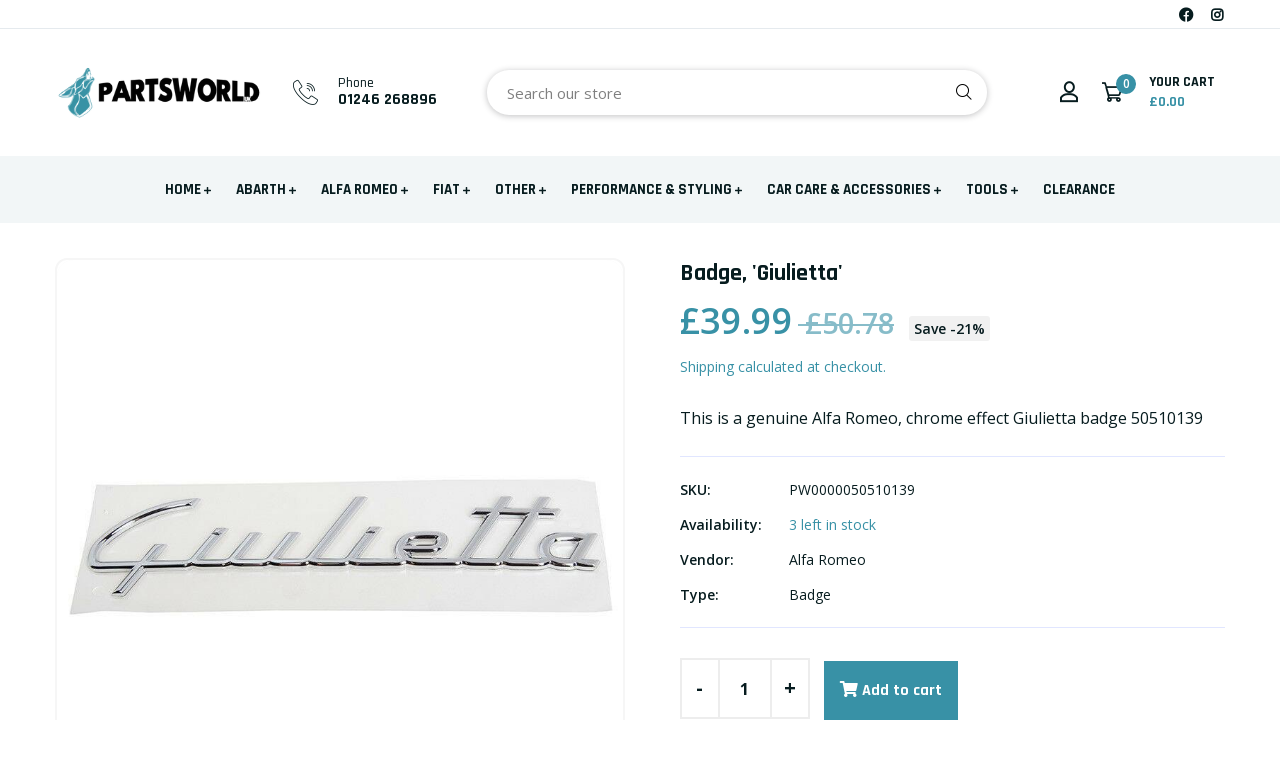

--- FILE ---
content_type: text/html; charset=utf-8
request_url: https://www.partsworld-uk.com/products/badge-giulietta
body_size: 39942
content:
<!doctype html>
<!--[if IE 9]> <html class="ie9 no-js supports-no-cookies" lang="en"> <![endif]-->
<!--[if (gt IE 9)|!(IE)]><!--> <html class="no-js supports-no-cookies" lang="en"> <!--<![endif]-->

<head>
  

  
    <meta http-equiv="X-Frame-Options" content="DENY">
  


  <link href="//www.partsworld-uk.com/cdn/shop/t/41/assets/style.aio.min.css?v=125561535854878870661741606538" rel="stylesheet" type="text/css" media="all" />
  <link href="//www.partsworld-uk.com/cdn/shop/t/41/assets/slickslider.css?v=13457372295722813091706176150" rel="stylesheet" type="text/css" media="all" />
  <script src="//www.partsworld-uk.com/cdn/shop/t/41/assets/slickslider.js?v=138994429598922060531706176150" async=async></script>
    <!-- CSS --><link href="//www.partsworld-uk.com/cdn/shop/t/41/assets/timber.aio.min.css?v=52472230879034792821706176150" rel="stylesheet" type="text/css" media="all" />
<link href="//www.partsworld-uk.com/cdn/shop/t/41/assets/font-icons.aio.min.css?v=140184817808362430141706176150" rel="stylesheet" type="text/css" media="all" />
<link href="//www.partsworld-uk.com/cdn/shop/t/41/assets/plugins.aio.min.css?v=76836982489009768511739783142" rel="stylesheet" type="text/css" media="all" />

<!-- Link your style.css and responsive.css files below -->
<link href="//www.partsworld-uk.com/cdn/shop/t/41/assets/style.aio.min.css?v=125561535854878870661741606538" rel="stylesheet" type="text/css" media="all" />
<!-- Make your theme CSS calls here -->
<link href="//www.partsworld-uk.com/cdn/shop/t/41/assets/theme-custom.aio.min.css?v=69726873004870924791748609190" rel="stylesheet" type="text/css" media="all" />
<!-- Make all your dynamic CSS and Color calls here -->
<link href="//www.partsworld-uk.com/cdn/shop/t/41/assets/skin-and-color.aio.min.css?v=45670896811071430411706176150" rel="stylesheet" type="text/css" media="all" />
<!-- Added by AVADA SEO Suite -->
	
	<!-- /Added by AVADA SEO Suite -->
<style data-shopify>.header-search-2 input[type=search] {
    margin-bottom: 0;
    border: 0;
    -webkit-box-shadow: var(--ltn__box-shadow-3);
    box-shadow: var(--ltn__box-shadow-3);
    border-radius: 50px;
    padding-left: 20px;
    padding-right: 50px;
    height: 45px;
}

    .header-feature-item h6 {
    margin-bottom: 0;
    color: var(--ltn__body-color);
    font-weight: 500;
    font-size: 14px;
    line-height: 1;
}
    .header-feature-item p {
    margin-bottom: 0;
    font-size: 16px;
    font-family: var(--ltn__heading-font);
    font-weight: 700;
    line-height: 1.2;
}/* ----------------------------------------------------
  Normalize    071C1F   0E292D
  ---------------------------------------------------- */
  :root {
  
  --ltn__primary-color: #222222;
  
  --ltn__primary-color-2: #041113;
  /* Darken */
  --ltn__primary-color-3: #133236;
  /* Lighten */
  
  --ltn__secondary-color: #3891a6;
  
  --ltn__secondary-color-2: #cb3421;
  /* Darken */
  --ltn__secondary-color-3: #fb412a;
  /* Lighten */
  --ltn__heading-color: #071c1f;
  --ltn__paragraph-color: #071c1f;
  
  
  --ltn__heading-font: 'Rajdhani', sans-serif;
  --ltn__body-font: 'Open Sans', sans-serif;
  
  
  /* Footer ACD2D8 8CB2B2  */
  --ltn__color-1: #8cb2b2;
  --ltn__color-2: #ACD2D8;
  --ltn__color-3: #A3BCC0;
  --ltn__color-4: #84A2A6;
  /* Gradient Colors */
  --gradient-color-1: linear-gradient(90deg, rgba(242,139,194,1) 0%, rgba(216,177,242,1) 50%);
  --gradient-color-2: linear-gradient(to top, rgba(7,28,31,0) 0%, rgba(7,28,31,1) 90%);
  --gradient-color-3: linear-gradient(to bottom, rgba(7,28,31,0) 0%, rgba(7,28,31,1) 90%);
  --gradient-color-4: linear-gradient(to top, rgba(242,246,247,0) 0%, rgba(242,246,247,1) 90%);
  /* Background Colors */
  --section-bg-1: #F2F6F7;
  /* White */
  --section-bg-2: #071c1f;
  /* Black */
  /* Border Colors */
  --border-color-1: #e5eaee;
  /* White */
  --border-color-2: #1e2021;
  /* Black */
  --border-color-3: #576466;
  /* Black */
  --border-color-4: #eb6954;
  /* Red */
  --border-color-5: #bc3928;
  /* Red */
  --border-color-6: #103034;
  /* Black */
  --border-color-7: #d1dae0;
  /* White */
  --border-color-8: #f6f6f6;
  /* White */
  --border-color-9: #e4ecf2;
  /* White */
  --border-color-10: #ebeeee;
  /* White */
  --border-color-11: #ededed;
  /* White */
  --border-color-12: #e1e6ff;
  /* White */
  /* Box Shadow Colors */
  --ltn__box-shadow-1: 0 16px 32px 0 rgba(7, 28, 31, 0.1);
  --ltn__box-shadow-2: 0 0 4px rgba(0, 0, 0, 0.1);
  /* like border */
  --ltn__box-shadow-3: 0 1px 6px 0 rgba(32, 33, 36, .28);
  /* like border GGL */
  --ltn__box-shadow-4: 0 5px 20px 0 rgba(23, 44, 82, 0.1);
  --ltn__box-shadow-5: 0 8px 16px 0 rgba(93, 93, 93, 0.1);
  --ltn__box-shadow-6: 0 0 25px 2px rgba(93, 93, 93, 0.2);
  /* Common Colors */
  --black: #000000;
  --black-2: #22355B;
  --white: #fff;
  --white-2: #F2F6F7;
  --white-3: #e8edee;
  --white-4: #e6ecf0;
  --white-5: #f0f4f7;
  --white-6: #f1f1f1;
  --white-7: #F7F7F7;
  --white-8: #FAFAFA;
  --white-9: #F2F7FA;
  --red: #FF0000;
  --red-2: #f34f3f;
  --red-3: #DB483B;
  --silver: #C0C0C0;
  --gray: #808080;
  --maroon: #800000;
  --yellow: #FFFF00;
  --olive: #808000;
  --lime: #00FF00;
  --green: #008000;
  --aqua: #00FFFF;
  --teal: #008080;
  --blue: #0000FF;
  --navy: #000080;
  --fuchsia: #FF00FF;
  --purple: #800080;
  --pink: #FFC0CB;
  --nude: #ebc8b2;
  --orange: #ffa500;
  --ratings: #FFB800;
  /* social media colors */
  --facebook: #365493;
  --twitter: #3CF;
  --linkedin: #0077B5;
  --pinterest: #c8232c;
  --dribbble: #ea4c89;
  --behance: #131418;
  --google-plus: #dd4b39;
  --instagram: #e4405f;
  --vk: #3b5998;
  --wechat: #7bb32e;
  --youtube: #CB2027;
  --email: #F89A1E; }</style><!-- JS --><!-- Your update file include here -->
<script src="//www.partsworld-uk.com/cdn/shop/t/41/assets/core.js?v=48692779101817421271706176150"></script><script src='//www.partsworld-uk.com/cdn/shop/t/41/assets/sealapps_email_config.aio.min.js?v=105421892603300202231706176150' defer='defer' ></script> 
    <script src='//www.partsworld-uk.com/cdn/shop/t/41/assets/product_restore_email.aio.min.js?v=105130531470362457561706176150' defer='defer' ></script> 
    <script id='em_product_variants' type='application/json'>
        [{"id":53566620369270,"title":"Default Title","option1":"Default Title","option2":null,"option3":null,"sku":"PW0000050510139","requires_shipping":true,"taxable":true,"featured_image":null,"available":true,"name":"Badge, 'Giulietta'","public_title":null,"options":["Default Title"],"price":3999,"weight":10,"compare_at_price":5078,"inventory_quantity":3,"inventory_management":"shopify","inventory_policy":"deny","barcode":"4059743274717","requires_selling_plan":false,"selling_plan_allocations":[]}]
    </script>
    <script id='em_product_selected_or_first_available_variant' type='application/json'>
        {"id":53566620369270,"title":"Default Title","option1":"Default Title","option2":null,"option3":null,"sku":"PW0000050510139","requires_shipping":true,"taxable":true,"featured_image":null,"available":true,"name":"Badge, 'Giulietta'","public_title":null,"options":["Default Title"],"price":3999,"weight":10,"compare_at_price":5078,"inventory_quantity":3,"inventory_management":"shopify","inventory_policy":"deny","barcode":"4059743274717","requires_selling_plan":false,"selling_plan_allocations":[]}
    </script>
  <!-- Basic and Helper page needs -->
  <meta charset="utf-8">
  <meta http-equiv="X-UA-Compatible" content="IE=edge">
  <meta name="viewport" content="width=device-width,initial-scale=1">
  <meta name="theme-color" content="#222222">
  <link rel="canonical" href="https://www.partsworld-uk.com/products/badge-giulietta">
  
  <link rel="preconnect" href="https://cdn.shopify.com">
  <link rel="preconnect" href="https://ajax.googleapis.com">
  <link rel="dns-prefetch" href="https://cdn.shopify.com"><link rel="shortcut icon" href="//www.partsworld-uk.com/cdn/shop/files/new_favicon_081ff6db-ec01-4390-8b96-0902ba5d1f65_32x32.png?v=1728381932" type="image/png" /><!-- Title and description -->
  <title>
    Badge - Alfa Romeo Gulietta 50510139 &ndash; Partsworld-UK</title>

  
  <meta name="description" content="This is a genuine Alfa Romeo, chrome effect Giulietta badge 50510139" />
  

  <!-- Helpers --><!-- /snippets/social-meta-tags.liquid -->


  <meta property="og:type" content="product">
  <meta property="og:title" content="Badge, &#39;Giulietta&#39;">
  
    <meta property="og:image" content="http://www.partsworld-uk.com/cdn/shop/products/50510139_grande.jpg?v=1690467668">
    <meta property="og:image:secure_url" content="https://www.partsworld-uk.com/cdn/shop/products/50510139_grande.jpg?v=1690467668">
  
  <meta property="og:description" content="This is a genuine Alfa Romeo, chrome effect Giulietta badge
50510139">
  <meta property="og:price:amount" content="39.99">
  <meta property="og:price:currency" content="GBP">

<meta property="og:url" content="https://www.partsworld-uk.com/products/badge-giulietta">
<meta property="og:site_name" content="Partsworld-UK">




  <meta name="twitter:card" content="summary">


  <meta name="twitter:title" content="Badge, &#39;Giulietta&#39;">
  <meta name="twitter:description" content="This is a genuine Alfa Romeo, chrome effect Giulietta badge
50510139">
  <meta name="twitter:image" content="https://www.partsworld-uk.com/cdn/shop/products/50510139_grande.jpg?v=1690467668">
  <meta name="twitter:image:width" content="600">
  <meta name="twitter:image:height" content="600">

<!-- Header hook for plugins -->
  <script>window.performance && window.performance.mark && window.performance.mark('shopify.content_for_header.start');</script><meta name="google-site-verification" content="ZhRjyMuxcqTqwbEA0IdV9YfcO8AVQPQe4ddmYyGD8so">
<meta name="google-site-verification" content="B0A2ftyz8ByadUSC27FMbsHRtS071jHOHzaPFwd-Itc">
<meta name="facebook-domain-verification" content="qij3p7p9i5da5n01v7hbjtjbt0gwbw">
<meta id="shopify-digital-wallet" name="shopify-digital-wallet" content="/10116798/digital_wallets/dialog">
<meta name="shopify-checkout-api-token" content="323bfabce394e2903d0a09887529a746">
<link rel="alternate" type="application/json+oembed" href="https://www.partsworld-uk.com/products/badge-giulietta.oembed">
<script async="async" src="/checkouts/internal/preloads.js?locale=en-GB"></script>
<link rel="preconnect" href="https://shop.app" crossorigin="anonymous">
<script async="async" src="https://shop.app/checkouts/internal/preloads.js?locale=en-GB&shop_id=10116798" crossorigin="anonymous"></script>
<script id="apple-pay-shop-capabilities" type="application/json">{"shopId":10116798,"countryCode":"GB","currencyCode":"GBP","merchantCapabilities":["supports3DS"],"merchantId":"gid:\/\/shopify\/Shop\/10116798","merchantName":"Partsworld-UK","requiredBillingContactFields":["postalAddress","email"],"requiredShippingContactFields":["postalAddress","email"],"shippingType":"shipping","supportedNetworks":["visa","maestro","masterCard","amex","discover","elo"],"total":{"type":"pending","label":"Partsworld-UK","amount":"1.00"},"shopifyPaymentsEnabled":true,"supportsSubscriptions":true}</script>
<script id="shopify-features" type="application/json">{"accessToken":"323bfabce394e2903d0a09887529a746","betas":["rich-media-storefront-analytics"],"domain":"www.partsworld-uk.com","predictiveSearch":true,"shopId":10116798,"locale":"en"}</script>
<script>var Shopify = Shopify || {};
Shopify.shop = "partsworld-uk.myshopify.com";
Shopify.locale = "en";
Shopify.currency = {"active":"GBP","rate":"1.0"};
Shopify.country = "GB";
Shopify.theme = {"name":"PWUK Updated V2","id":123090042960,"schema_name":"Autixir","schema_version":"1.1.7","theme_store_id":null,"role":"main"};
Shopify.theme.handle = "null";
Shopify.theme.style = {"id":null,"handle":null};
Shopify.cdnHost = "www.partsworld-uk.com/cdn";
Shopify.routes = Shopify.routes || {};
Shopify.routes.root = "/";</script>
<script type="module">!function(o){(o.Shopify=o.Shopify||{}).modules=!0}(window);</script>
<script>!function(o){function n(){var o=[];function n(){o.push(Array.prototype.slice.apply(arguments))}return n.q=o,n}var t=o.Shopify=o.Shopify||{};t.loadFeatures=n(),t.autoloadFeatures=n()}(window);</script>
<script>
  window.ShopifyPay = window.ShopifyPay || {};
  window.ShopifyPay.apiHost = "shop.app\/pay";
  window.ShopifyPay.redirectState = null;
</script>
<script id="shop-js-analytics" type="application/json">{"pageType":"product"}</script>
<script defer="defer" async type="module" src="//www.partsworld-uk.com/cdn/shopifycloud/shop-js/modules/v2/client.init-shop-cart-sync_WVOgQShq.en.esm.js"></script>
<script defer="defer" async type="module" src="//www.partsworld-uk.com/cdn/shopifycloud/shop-js/modules/v2/chunk.common_C_13GLB1.esm.js"></script>
<script defer="defer" async type="module" src="//www.partsworld-uk.com/cdn/shopifycloud/shop-js/modules/v2/chunk.modal_CLfMGd0m.esm.js"></script>
<script type="module">
  await import("//www.partsworld-uk.com/cdn/shopifycloud/shop-js/modules/v2/client.init-shop-cart-sync_WVOgQShq.en.esm.js");
await import("//www.partsworld-uk.com/cdn/shopifycloud/shop-js/modules/v2/chunk.common_C_13GLB1.esm.js");
await import("//www.partsworld-uk.com/cdn/shopifycloud/shop-js/modules/v2/chunk.modal_CLfMGd0m.esm.js");

  window.Shopify.SignInWithShop?.initShopCartSync?.({"fedCMEnabled":true,"windoidEnabled":true});

</script>
<script>
  window.Shopify = window.Shopify || {};
  if (!window.Shopify.featureAssets) window.Shopify.featureAssets = {};
  window.Shopify.featureAssets['shop-js'] = {"shop-cart-sync":["modules/v2/client.shop-cart-sync_DuR37GeY.en.esm.js","modules/v2/chunk.common_C_13GLB1.esm.js","modules/v2/chunk.modal_CLfMGd0m.esm.js"],"init-fed-cm":["modules/v2/client.init-fed-cm_BucUoe6W.en.esm.js","modules/v2/chunk.common_C_13GLB1.esm.js","modules/v2/chunk.modal_CLfMGd0m.esm.js"],"shop-toast-manager":["modules/v2/client.shop-toast-manager_B0JfrpKj.en.esm.js","modules/v2/chunk.common_C_13GLB1.esm.js","modules/v2/chunk.modal_CLfMGd0m.esm.js"],"init-shop-cart-sync":["modules/v2/client.init-shop-cart-sync_WVOgQShq.en.esm.js","modules/v2/chunk.common_C_13GLB1.esm.js","modules/v2/chunk.modal_CLfMGd0m.esm.js"],"shop-button":["modules/v2/client.shop-button_B_U3bv27.en.esm.js","modules/v2/chunk.common_C_13GLB1.esm.js","modules/v2/chunk.modal_CLfMGd0m.esm.js"],"init-windoid":["modules/v2/client.init-windoid_DuP9q_di.en.esm.js","modules/v2/chunk.common_C_13GLB1.esm.js","modules/v2/chunk.modal_CLfMGd0m.esm.js"],"shop-cash-offers":["modules/v2/client.shop-cash-offers_BmULhtno.en.esm.js","modules/v2/chunk.common_C_13GLB1.esm.js","modules/v2/chunk.modal_CLfMGd0m.esm.js"],"pay-button":["modules/v2/client.pay-button_CrPSEbOK.en.esm.js","modules/v2/chunk.common_C_13GLB1.esm.js","modules/v2/chunk.modal_CLfMGd0m.esm.js"],"init-customer-accounts":["modules/v2/client.init-customer-accounts_jNk9cPYQ.en.esm.js","modules/v2/client.shop-login-button_DJ5ldayH.en.esm.js","modules/v2/chunk.common_C_13GLB1.esm.js","modules/v2/chunk.modal_CLfMGd0m.esm.js"],"avatar":["modules/v2/client.avatar_BTnouDA3.en.esm.js"],"checkout-modal":["modules/v2/client.checkout-modal_pBPyh9w8.en.esm.js","modules/v2/chunk.common_C_13GLB1.esm.js","modules/v2/chunk.modal_CLfMGd0m.esm.js"],"init-shop-for-new-customer-accounts":["modules/v2/client.init-shop-for-new-customer-accounts_BUoCy7a5.en.esm.js","modules/v2/client.shop-login-button_DJ5ldayH.en.esm.js","modules/v2/chunk.common_C_13GLB1.esm.js","modules/v2/chunk.modal_CLfMGd0m.esm.js"],"init-customer-accounts-sign-up":["modules/v2/client.init-customer-accounts-sign-up_CnczCz9H.en.esm.js","modules/v2/client.shop-login-button_DJ5ldayH.en.esm.js","modules/v2/chunk.common_C_13GLB1.esm.js","modules/v2/chunk.modal_CLfMGd0m.esm.js"],"init-shop-email-lookup-coordinator":["modules/v2/client.init-shop-email-lookup-coordinator_CzjY5t9o.en.esm.js","modules/v2/chunk.common_C_13GLB1.esm.js","modules/v2/chunk.modal_CLfMGd0m.esm.js"],"shop-follow-button":["modules/v2/client.shop-follow-button_CsYC63q7.en.esm.js","modules/v2/chunk.common_C_13GLB1.esm.js","modules/v2/chunk.modal_CLfMGd0m.esm.js"],"shop-login-button":["modules/v2/client.shop-login-button_DJ5ldayH.en.esm.js","modules/v2/chunk.common_C_13GLB1.esm.js","modules/v2/chunk.modal_CLfMGd0m.esm.js"],"shop-login":["modules/v2/client.shop-login_B9ccPdmx.en.esm.js","modules/v2/chunk.common_C_13GLB1.esm.js","modules/v2/chunk.modal_CLfMGd0m.esm.js"],"lead-capture":["modules/v2/client.lead-capture_D0K_KgYb.en.esm.js","modules/v2/chunk.common_C_13GLB1.esm.js","modules/v2/chunk.modal_CLfMGd0m.esm.js"],"payment-terms":["modules/v2/client.payment-terms_BWmiNN46.en.esm.js","modules/v2/chunk.common_C_13GLB1.esm.js","modules/v2/chunk.modal_CLfMGd0m.esm.js"]};
</script>
<script>(function() {
  var isLoaded = false;
  function asyncLoad() {
    if (isLoaded) return;
    isLoaded = true;
    var urls = ["https:\/\/seo.apps.avada.io\/scripttag\/avada-seo-installed.js?shop=partsworld-uk.myshopify.com","https:\/\/cdn1.avada.io\/flying-pages\/module.js?shop=partsworld-uk.myshopify.com","https:\/\/cdn.nfcube.com\/instafeed-6fd3771978c6eb4ea8efa09c72753a27.js?shop=partsworld-uk.myshopify.com"];
    for (var i = 0; i < urls.length; i++) {
      var s = document.createElement('script');
      s.type = 'text/javascript';
      s.async = true;
      s.src = urls[i];
      var x = document.getElementsByTagName('script')[0];
      x.parentNode.insertBefore(s, x);
    }
  };
  if(window.attachEvent) {
    window.attachEvent('onload', asyncLoad);
  } else {
    window.addEventListener('load', asyncLoad, false);
  }
})();</script>
<script id="__st">var __st={"a":10116798,"offset":0,"reqid":"8bcf1968-5a5d-4843-8319-a33eb1f0e65a-1769547584","pageurl":"www.partsworld-uk.com\/products\/badge-giulietta","u":"580ff36840cc","p":"product","rtyp":"product","rid":14664363835766};</script>
<script>window.ShopifyPaypalV4VisibilityTracking = true;</script>
<script id="captcha-bootstrap">!function(){'use strict';const t='contact',e='account',n='new_comment',o=[[t,t],['blogs',n],['comments',n],[t,'customer']],c=[[e,'customer_login'],[e,'guest_login'],[e,'recover_customer_password'],[e,'create_customer']],r=t=>t.map((([t,e])=>`form[action*='/${t}']:not([data-nocaptcha='true']) input[name='form_type'][value='${e}']`)).join(','),a=t=>()=>t?[...document.querySelectorAll(t)].map((t=>t.form)):[];function s(){const t=[...o],e=r(t);return a(e)}const i='password',u='form_key',d=['recaptcha-v3-token','g-recaptcha-response','h-captcha-response',i],f=()=>{try{return window.sessionStorage}catch{return}},m='__shopify_v',_=t=>t.elements[u];function p(t,e,n=!1){try{const o=window.sessionStorage,c=JSON.parse(o.getItem(e)),{data:r}=function(t){const{data:e,action:n}=t;return t[m]||n?{data:e,action:n}:{data:t,action:n}}(c);for(const[e,n]of Object.entries(r))t.elements[e]&&(t.elements[e].value=n);n&&o.removeItem(e)}catch(o){console.error('form repopulation failed',{error:o})}}const l='form_type',E='cptcha';function T(t){t.dataset[E]=!0}const w=window,h=w.document,L='Shopify',v='ce_forms',y='captcha';let A=!1;((t,e)=>{const n=(g='f06e6c50-85a8-45c8-87d0-21a2b65856fe',I='https://cdn.shopify.com/shopifycloud/storefront-forms-hcaptcha/ce_storefront_forms_captcha_hcaptcha.v1.5.2.iife.js',D={infoText:'Protected by hCaptcha',privacyText:'Privacy',termsText:'Terms'},(t,e,n)=>{const o=w[L][v],c=o.bindForm;if(c)return c(t,g,e,D).then(n);var r;o.q.push([[t,g,e,D],n]),r=I,A||(h.body.append(Object.assign(h.createElement('script'),{id:'captcha-provider',async:!0,src:r})),A=!0)});var g,I,D;w[L]=w[L]||{},w[L][v]=w[L][v]||{},w[L][v].q=[],w[L][y]=w[L][y]||{},w[L][y].protect=function(t,e){n(t,void 0,e),T(t)},Object.freeze(w[L][y]),function(t,e,n,w,h,L){const[v,y,A,g]=function(t,e,n){const i=e?o:[],u=t?c:[],d=[...i,...u],f=r(d),m=r(i),_=r(d.filter((([t,e])=>n.includes(e))));return[a(f),a(m),a(_),s()]}(w,h,L),I=t=>{const e=t.target;return e instanceof HTMLFormElement?e:e&&e.form},D=t=>v().includes(t);t.addEventListener('submit',(t=>{const e=I(t);if(!e)return;const n=D(e)&&!e.dataset.hcaptchaBound&&!e.dataset.recaptchaBound,o=_(e),c=g().includes(e)&&(!o||!o.value);(n||c)&&t.preventDefault(),c&&!n&&(function(t){try{if(!f())return;!function(t){const e=f();if(!e)return;const n=_(t);if(!n)return;const o=n.value;o&&e.removeItem(o)}(t);const e=Array.from(Array(32),(()=>Math.random().toString(36)[2])).join('');!function(t,e){_(t)||t.append(Object.assign(document.createElement('input'),{type:'hidden',name:u})),t.elements[u].value=e}(t,e),function(t,e){const n=f();if(!n)return;const o=[...t.querySelectorAll(`input[type='${i}']`)].map((({name:t})=>t)),c=[...d,...o],r={};for(const[a,s]of new FormData(t).entries())c.includes(a)||(r[a]=s);n.setItem(e,JSON.stringify({[m]:1,action:t.action,data:r}))}(t,e)}catch(e){console.error('failed to persist form',e)}}(e),e.submit())}));const S=(t,e)=>{t&&!t.dataset[E]&&(n(t,e.some((e=>e===t))),T(t))};for(const o of['focusin','change'])t.addEventListener(o,(t=>{const e=I(t);D(e)&&S(e,y())}));const B=e.get('form_key'),M=e.get(l),P=B&&M;t.addEventListener('DOMContentLoaded',(()=>{const t=y();if(P)for(const e of t)e.elements[l].value===M&&p(e,B);[...new Set([...A(),...v().filter((t=>'true'===t.dataset.shopifyCaptcha))])].forEach((e=>S(e,t)))}))}(h,new URLSearchParams(w.location.search),n,t,e,['guest_login'])})(!0,!1)}();</script>
<script integrity="sha256-4kQ18oKyAcykRKYeNunJcIwy7WH5gtpwJnB7kiuLZ1E=" data-source-attribution="shopify.loadfeatures" defer="defer" src="//www.partsworld-uk.com/cdn/shopifycloud/storefront/assets/storefront/load_feature-a0a9edcb.js" crossorigin="anonymous"></script>
<script crossorigin="anonymous" defer="defer" src="//www.partsworld-uk.com/cdn/shopifycloud/storefront/assets/shopify_pay/storefront-65b4c6d7.js?v=20250812"></script>
<script data-source-attribution="shopify.dynamic_checkout.dynamic.init">var Shopify=Shopify||{};Shopify.PaymentButton=Shopify.PaymentButton||{isStorefrontPortableWallets:!0,init:function(){window.Shopify.PaymentButton.init=function(){};var t=document.createElement("script");t.src="https://www.partsworld-uk.com/cdn/shopifycloud/portable-wallets/latest/portable-wallets.en.js",t.type="module",document.head.appendChild(t)}};
</script>
<script data-source-attribution="shopify.dynamic_checkout.buyer_consent">
  function portableWalletsHideBuyerConsent(e){var t=document.getElementById("shopify-buyer-consent"),n=document.getElementById("shopify-subscription-policy-button");t&&n&&(t.classList.add("hidden"),t.setAttribute("aria-hidden","true"),n.removeEventListener("click",e))}function portableWalletsShowBuyerConsent(e){var t=document.getElementById("shopify-buyer-consent"),n=document.getElementById("shopify-subscription-policy-button");t&&n&&(t.classList.remove("hidden"),t.removeAttribute("aria-hidden"),n.addEventListener("click",e))}window.Shopify?.PaymentButton&&(window.Shopify.PaymentButton.hideBuyerConsent=portableWalletsHideBuyerConsent,window.Shopify.PaymentButton.showBuyerConsent=portableWalletsShowBuyerConsent);
</script>
<script data-source-attribution="shopify.dynamic_checkout.cart.bootstrap">document.addEventListener("DOMContentLoaded",(function(){function t(){return document.querySelector("shopify-accelerated-checkout-cart, shopify-accelerated-checkout")}if(t())Shopify.PaymentButton.init();else{new MutationObserver((function(e,n){t()&&(Shopify.PaymentButton.init(),n.disconnect())})).observe(document.body,{childList:!0,subtree:!0})}}));
</script>
<script id='scb4127' type='text/javascript' async='' src='https://www.partsworld-uk.com/cdn/shopifycloud/privacy-banner/storefront-banner.js'></script><link id="shopify-accelerated-checkout-styles" rel="stylesheet" media="screen" href="https://www.partsworld-uk.com/cdn/shopifycloud/portable-wallets/latest/accelerated-checkout-backwards-compat.css" crossorigin="anonymous">
<style id="shopify-accelerated-checkout-cart">
        #shopify-buyer-consent {
  margin-top: 1em;
  display: inline-block;
  width: 100%;
}

#shopify-buyer-consent.hidden {
  display: none;
}

#shopify-subscription-policy-button {
  background: none;
  border: none;
  padding: 0;
  text-decoration: underline;
  font-size: inherit;
  cursor: pointer;
}

#shopify-subscription-policy-button::before {
  box-shadow: none;
}

      </style>

<script>window.performance && window.performance.mark && window.performance.mark('shopify.content_for_header.end');</script>
<!-- /snippets/oldIE-js.liquid -->


<!--[if lt IE 9]>
<script src="//cdnjs.cloudflare.com/ajax/libs/html5shiv/3.7.2/html5shiv.min.js" type="text/javascript"></script>
<script src="//www.partsworld-uk.com/cdn/shop/t/41/assets/respond.min.js?v=52248677837542619231706176150" type="text/javascript"></script>
<link href="//www.partsworld-uk.com/cdn/shop/t/41/assets/respond-proxy.html" id="respond-proxy" rel="respond-proxy" />
<link href="//www.partsworld-uk.com/search?q=c8b712662bd8aa9ea812152a814e4f36" id="respond-redirect" rel="respond-redirect" />
<script src="//www.partsworld-uk.com/search?q=c8b712662bd8aa9ea812152a814e4f36" type="text/javascript"></script>
<![endif]-->



	<!-- Added by AVADA SEO Suite -->
	
	<!-- /Added by AVADA SEO Suite -->
	<!-- BEGIN app block: shopify://apps/gsc-countdown-timer/blocks/countdown-bar/58dc5b1b-43d2-4209-b1f3-52aff31643ed --><style>
  .gta-block__error {
    display: flex;
    flex-flow: column nowrap;
    gap: 12px;
    padding: 32px;
    border-radius: 12px;
    margin: 12px 0;
    background-color: #fff1e3;
    color: #412d00;
  }

  .gta-block__error-title {
    font-size: 18px;
    font-weight: 600;
    line-height: 28px;
  }

  .gta-block__error-body {
    font-size: 14px;
    line-height: 24px;
  }
</style>

<script>
  (function () {
    try {
      window.GSC_COUNTDOWN_META = {
        product_collections: [{"id":266286727248,"handle":"alfa-romeo-all-products","title":"Alfa Romeo (All products)","updated_at":"2026-01-27T16:56:05+00:00","body_html":"","published_at":"2023-05-10T11:47:49+01:00","sort_order":"best-selling","template_suffix":"","disjunctive":false,"rules":[{"column":"vendor","relation":"equals","condition":"Alfa Romeo"}],"published_scope":"global"},{"id":101716485,"handle":"all","title":"All Products","updated_at":"2026-01-27T16:56:05+00:00","body_html":"","published_at":"2015-10-02T16:17:00+01:00","sort_order":"best-selling","template_suffix":"","disjunctive":false,"rules":[{"column":"variant_price","relation":"greater_than","condition":"0"}],"published_scope":"global","image":{"created_at":"2015-10-02T16:20:58+01:00","alt":"","width":2238,"height":3204,"src":"\/\/www.partsworld-uk.com\/cdn\/shop\/collections\/3_2a3533fd-2ab2-4da3-8a07-4cdc5b00e0ef.jpg?v=1698410329"}},{"id":266821599312,"handle":"all-products-alfa-romeo","title":"All Products - Alfa Romeo","updated_at":"2026-01-27T16:56:05+00:00","body_html":"","published_at":"2023-09-14T11:53:55+01:00","sort_order":"best-selling","template_suffix":"","disjunctive":true,"rules":[{"column":"tag","relation":"equals","condition":"Giulia"},{"column":"tag","relation":"equals","condition":"Stelvio"},{"column":"tag","relation":"equals","condition":"Giulietta"},{"column":"tag","relation":"equals","condition":"Mito"},{"column":"tag","relation":"equals","condition":"4C"},{"column":"tag","relation":"equals","condition":"147"},{"column":"tag","relation":"equals","condition":"GT"},{"column":"tag","relation":"equals","condition":"156"},{"column":"tag","relation":"equals","condition":"159"},{"column":"tag","relation":"equals","condition":"Brera"},{"column":"tag","relation":"equals","condition":"939 Spider"},{"column":"tag","relation":"equals","condition":"916 Spider"},{"column":"tag","relation":"equals","condition":"GTV"},{"column":"tag","relation":"equals","condition":"166"},{"column":"tag","relation":"equals","condition":"164"},{"column":"tag","relation":"equals","condition":"155"},{"column":"tag","relation":"equals","condition":"145"},{"column":"tag","relation":"equals","condition":"75"},{"column":"tag","relation":"equals","condition":"146"},{"column":"tag","relation":"equals","condition":"33"}],"published_scope":"global","image":{"created_at":"2024-02-16T14:59:48+00:00","alt":null,"width":2000,"height":2000,"src":"\/\/www.partsworld-uk.com\/cdn\/shop\/collections\/alfa_romeo_6e27dffc-e3ea-4608-af1a-2eeca6cfb5b2.webp?v=1708095589"}},{"id":266821173328,"handle":"all-products-alfa-romeo-giulietta","title":"All Products - Alfa Romeo Giulietta","updated_at":"2026-01-27T16:56:05+00:00","body_html":"","published_at":"2023-09-14T11:11:51+01:00","sort_order":"best-selling","template_suffix":"","disjunctive":false,"rules":[{"column":"tag","relation":"equals","condition":"Giulietta"}],"published_scope":"global"},{"id":266820845648,"handle":"badges-decals-alfa-romeo-giulietta","title":"Badges \u0026 Decals - Giulietta","updated_at":"2026-01-26T16:35:04+00:00","body_html":"","published_at":"2023-09-14T08:47:39+01:00","sort_order":"best-selling","template_suffix":"","disjunctive":false,"rules":[{"column":"tag","relation":"equals","condition":"Giulietta"},{"column":"tag","relation":"equals","condition":"Badges and Decals"}],"published_scope":"global","image":{"created_at":"2023-09-14T08:47:39+01:00","alt":null,"width":2000,"height":2000,"src":"\/\/www.partsworld-uk.com\/cdn\/shop\/collections\/badges_decals_3f3e9d42-b626-49b7-b5e0-ebbdf5b9ef68.webp?v=1694677659"}},{"id":270499938384,"handle":"best-sellers","title":"Best Sellers","updated_at":"2026-01-27T19:11:06+00:00","body_html":"","published_at":"2024-08-01T13:38:04+01:00","sort_order":"best-selling","template_suffix":"","disjunctive":false,"rules":[{"column":"variant_price","relation":"greater_than","condition":"0"},{"column":"variant_inventory","relation":"greater_than","condition":"0"}],"published_scope":"global","image":{"created_at":"2024-08-01T13:38:03+01:00","alt":null,"width":2000,"height":2000,"src":"\/\/www.partsworld-uk.com\/cdn\/shop\/collections\/best_sellers.webp?v=1722516752"}},{"id":341651977,"handle":"best-selling-products","title":"Best Selling Products","updated_at":"2026-01-27T16:56:05+00:00","body_html":"","published_at":"2016-11-01T16:08:45+00:00","sort_order":"best-selling","template_suffix":"","disjunctive":true,"rules":[{"column":"title","relation":"contains","condition":"Best Selling"},{"column":"title","relation":"not_contains","condition":"Best Selling"}],"published_scope":"global"},{"id":341652105,"handle":"newest-products","title":"Newest Products","updated_at":"2026-01-27T16:56:05+00:00","body_html":"","published_at":"2016-11-01T16:08:47+00:00","sort_order":"created-desc","template_suffix":"","disjunctive":false,"rules":[{"column":"variant_weight","relation":"not_equals","condition":"10.1"}],"published_scope":"global","image":{"created_at":"2023-09-18T13:56:47+01:00","alt":null,"width":2000,"height":2000,"src":"\/\/www.partsworld-uk.com\/cdn\/shop\/collections\/new.webp?v=1695041808"}}],
        product_tags: ["Badge","Badges and Decals","Giulietta"],
      };

      const widgets = [{"bar":{"sticky":true,"justify":"center","position":"top","closeButton":{"color":"#616161","enabled":false}},"key":"GSC-BAR-OgGOTGFDbGhr","type":"bar","timer":{"date":"2025-12-02T00:00:00.000+00:00","mode":"date","hours":72,"onEnd":"hide","minutes":0,"seconds":0,"recurring":{"endHours":0,"endMinutes":0,"repeatDays":[],"startHours":0,"startMinutes":0},"scheduling":{"end":null,"start":null}},"content":{"align":"right","items":[{"id":"text-JQOGuTZivXuX","type":"text","align":"left","color":"#ffffff","value":"BLACK FRIDAY SALE","enabled":true,"padding":{"mobile":{},"desktop":{}},"fontFamily":"font1","fontWeight":"700","textTransform":"unset","mobileFontSize":"16px","desktopFontSize":"24px","mobileLineHeight":"1.3","desktopLineHeight":"1.2","mobileLetterSpacing":"0","desktopLetterSpacing":"0"},{"id":"text-trlmyOqykigA","type":"text","align":"left","color":"#e0e0e0","value":"ENDS IN","enabled":true,"padding":{"mobile":{},"desktop":{}},"fontFamily":"font1","fontWeight":"400","textTransform":"unset","mobileFontSize":"12px","desktopFontSize":"15px","mobileLineHeight":"1.3","desktopLineHeight":"1.3","mobileLetterSpacing":"0","desktopLetterSpacing":"0"},{"id":"timer-AyvacTIGexit","type":"timer","view":"custom","border":{"size":"2px","color":"#FFFFFF","enabled":false},"digits":{"gap":"0px","color":"#ffffff","fontSize":"60px","fontFamily":"font2","fontWeight":"600"},"labels":{"days":"Days","color":"#ffffff","hours":"Hours","enabled":true,"minutes":"Minutes","seconds":"Seconds","fontSize":"24px","fontFamily":"font3","fontWeight":"500","textTransform":"unset"},"layout":"separate","margin":{"mobile":{},"desktop":{}},"radius":{"value":"16px","enabled":false},"shadow":{"type":"","color":"black","enabled":true},"enabled":true,"padding":{"mobile":{},"desktop":{"top":"0px"}},"fontSize":{"mobile":"14px","desktop":"18px"},"separator":{"type":"colon","color":"#ffffff","enabled":true},"background":{"blur":"2px","color":"#eeeeee","enabled":false},"unitFormat":"d:h:m:s","mobileWidth":"160px","desktopWidth":"224px"},{"id":"button-YIuaTnwQHUGN","href":"","type":"button","label":"10% OFF SITEWIDE","width":"content","border":{"size":"2px","color":"#ffffff","enabled":true},"margin":{"mobile":{"top":"0px","left":"0px","right":"0px","bottom":"0px"},"desktop":{"top":"0px","left":"0px","right":"0px","bottom":"0px"}},"radius":{"value":"8px","enabled":true},"target":"_self","enabled":true,"padding":{"mobile":{"top":"8px","left":"12px","right":"12px","bottom":"8px"},"desktop":{"top":"12px","left":"32px","right":"32px","bottom":"12px"}},"textColor":"#ffffff","background":{"blur":"0px","color":"#000000","enabled":true},"fontFamily":"font1","fontWeight":"800","textTransform":"uppercase","mobileFontSize":"12px","desktopFontSize":"14px","mobileLetterSpacing":"0","desktopLetterSpacing":"0"},{"id":"coupon-kHSRgKQyqCHh","code":"","icon":{"type":"discount-star","enabled":true},"type":"coupon","label":"10% off sitewide","action":"copy","border":{"size":"1px","color":"#747474","enabled":true},"margin":{"mobile":{"top":"0px","left":"0px","right":"0px","bottom":"0px"},"desktop":{"top":"0px","left":"0px","right":"0px","bottom":"0px"}},"radius":{"value":"6px","enabled":true},"enabled":false,"padding":{"mobile":{"top":"4px","left":"12px","right":"12px","bottom":"4px"},"desktop":{"top":"8px","left":"16px","right":"16px","bottom":"8px"}},"textColor":"#ffffff","background":{"blur":"0px","color":"#2a2a2a","enabled":true},"fontFamily":"font1","fontWeight":"600","textTransform":"uppercase","mobileFontSize":"12px","desktopFontSize":"14px"}],"border":{"size":"1px","color":"#000000","enabled":false},"layout":"column","margin":{"mobile":{"top":"0px","left":"0px","right":"0px","bottom":"0px"},"desktop":{"top":"0px","left":"0px","right":"0px","bottom":"0px"}},"radius":{"value":"8px","enabled":false},"padding":{"mobile":{"top":"4px","left":"0px","right":"0px","bottom":"4px"},"desktop":{"top":"8px","left":"28px","right":"28px","bottom":"8px"}},"mobileGap":"6px","background":{"src":null,"blur":"8px","source":"color","bgColor":"#000000","enabled":true,"overlayColor":"rgba(0,0,0,0)"},"desktopGap":"24px","mobileWidth":"100%","desktopWidth":"400px","backgroundClick":{"url":"","target":"_self","enabled":false}},"enabled":false,"general":{"font1":"inherit","font2":"inherit","font3":"inherit","preset":"bar3","breakpoint":"768px"},"section":null,"userCss":"","targeting":{"geo":null,"pages":{"cart":true,"home":true,"other":true,"password":true,"products":{"mode":"all","tags":[],"enabled":true,"specificProducts":[],"productsInCollections":[]},"collections":{"mode":"all","items":[],"enabled":true}}}}];

      if (Array.isArray(window.GSC_COUNTDOWN_WIDGETS)) {
        window.GSC_COUNTDOWN_WIDGETS.push(...widgets);
      } else {
        window.GSC_COUNTDOWN_WIDGETS = widgets || [];
      }
    } catch (e) {
      console.log(e);
    }
  })();
</script>


<!-- END app block --><script src="https://cdn.shopify.com/extensions/019a0283-dad8-7bc7-bb66-b523cba67540/countdown-app-root-55/assets/gsc-countdown-widget.js" type="text/javascript" defer="defer"></script>
<script src="https://cdn.shopify.com/extensions/20f458b6-2d41-4429-88b8-04abafc04016/forms-2299/assets/shopify-forms-loader.js" type="text/javascript" defer="defer"></script>
<link href="https://monorail-edge.shopifysvc.com" rel="dns-prefetch">
<script>(function(){if ("sendBeacon" in navigator && "performance" in window) {try {var session_token_from_headers = performance.getEntriesByType('navigation')[0].serverTiming.find(x => x.name == '_s').description;} catch {var session_token_from_headers = undefined;}var session_cookie_matches = document.cookie.match(/_shopify_s=([^;]*)/);var session_token_from_cookie = session_cookie_matches && session_cookie_matches.length === 2 ? session_cookie_matches[1] : "";var session_token = session_token_from_headers || session_token_from_cookie || "";function handle_abandonment_event(e) {var entries = performance.getEntries().filter(function(entry) {return /monorail-edge.shopifysvc.com/.test(entry.name);});if (!window.abandonment_tracked && entries.length === 0) {window.abandonment_tracked = true;var currentMs = Date.now();var navigation_start = performance.timing.navigationStart;var payload = {shop_id: 10116798,url: window.location.href,navigation_start,duration: currentMs - navigation_start,session_token,page_type: "product"};window.navigator.sendBeacon("https://monorail-edge.shopifysvc.com/v1/produce", JSON.stringify({schema_id: "online_store_buyer_site_abandonment/1.1",payload: payload,metadata: {event_created_at_ms: currentMs,event_sent_at_ms: currentMs}}));}}window.addEventListener('pagehide', handle_abandonment_event);}}());</script>
<script id="web-pixels-manager-setup">(function e(e,d,r,n,o){if(void 0===o&&(o={}),!Boolean(null===(a=null===(i=window.Shopify)||void 0===i?void 0:i.analytics)||void 0===a?void 0:a.replayQueue)){var i,a;window.Shopify=window.Shopify||{};var t=window.Shopify;t.analytics=t.analytics||{};var s=t.analytics;s.replayQueue=[],s.publish=function(e,d,r){return s.replayQueue.push([e,d,r]),!0};try{self.performance.mark("wpm:start")}catch(e){}var l=function(){var e={modern:/Edge?\/(1{2}[4-9]|1[2-9]\d|[2-9]\d{2}|\d{4,})\.\d+(\.\d+|)|Firefox\/(1{2}[4-9]|1[2-9]\d|[2-9]\d{2}|\d{4,})\.\d+(\.\d+|)|Chrom(ium|e)\/(9{2}|\d{3,})\.\d+(\.\d+|)|(Maci|X1{2}).+ Version\/(15\.\d+|(1[6-9]|[2-9]\d|\d{3,})\.\d+)([,.]\d+|)( \(\w+\)|)( Mobile\/\w+|) Safari\/|Chrome.+OPR\/(9{2}|\d{3,})\.\d+\.\d+|(CPU[ +]OS|iPhone[ +]OS|CPU[ +]iPhone|CPU IPhone OS|CPU iPad OS)[ +]+(15[._]\d+|(1[6-9]|[2-9]\d|\d{3,})[._]\d+)([._]\d+|)|Android:?[ /-](13[3-9]|1[4-9]\d|[2-9]\d{2}|\d{4,})(\.\d+|)(\.\d+|)|Android.+Firefox\/(13[5-9]|1[4-9]\d|[2-9]\d{2}|\d{4,})\.\d+(\.\d+|)|Android.+Chrom(ium|e)\/(13[3-9]|1[4-9]\d|[2-9]\d{2}|\d{4,})\.\d+(\.\d+|)|SamsungBrowser\/([2-9]\d|\d{3,})\.\d+/,legacy:/Edge?\/(1[6-9]|[2-9]\d|\d{3,})\.\d+(\.\d+|)|Firefox\/(5[4-9]|[6-9]\d|\d{3,})\.\d+(\.\d+|)|Chrom(ium|e)\/(5[1-9]|[6-9]\d|\d{3,})\.\d+(\.\d+|)([\d.]+$|.*Safari\/(?![\d.]+ Edge\/[\d.]+$))|(Maci|X1{2}).+ Version\/(10\.\d+|(1[1-9]|[2-9]\d|\d{3,})\.\d+)([,.]\d+|)( \(\w+\)|)( Mobile\/\w+|) Safari\/|Chrome.+OPR\/(3[89]|[4-9]\d|\d{3,})\.\d+\.\d+|(CPU[ +]OS|iPhone[ +]OS|CPU[ +]iPhone|CPU IPhone OS|CPU iPad OS)[ +]+(10[._]\d+|(1[1-9]|[2-9]\d|\d{3,})[._]\d+)([._]\d+|)|Android:?[ /-](13[3-9]|1[4-9]\d|[2-9]\d{2}|\d{4,})(\.\d+|)(\.\d+|)|Mobile Safari.+OPR\/([89]\d|\d{3,})\.\d+\.\d+|Android.+Firefox\/(13[5-9]|1[4-9]\d|[2-9]\d{2}|\d{4,})\.\d+(\.\d+|)|Android.+Chrom(ium|e)\/(13[3-9]|1[4-9]\d|[2-9]\d{2}|\d{4,})\.\d+(\.\d+|)|Android.+(UC? ?Browser|UCWEB|U3)[ /]?(15\.([5-9]|\d{2,})|(1[6-9]|[2-9]\d|\d{3,})\.\d+)\.\d+|SamsungBrowser\/(5\.\d+|([6-9]|\d{2,})\.\d+)|Android.+MQ{2}Browser\/(14(\.(9|\d{2,})|)|(1[5-9]|[2-9]\d|\d{3,})(\.\d+|))(\.\d+|)|K[Aa][Ii]OS\/(3\.\d+|([4-9]|\d{2,})\.\d+)(\.\d+|)/},d=e.modern,r=e.legacy,n=navigator.userAgent;return n.match(d)?"modern":n.match(r)?"legacy":"unknown"}(),u="modern"===l?"modern":"legacy",c=(null!=n?n:{modern:"",legacy:""})[u],f=function(e){return[e.baseUrl,"/wpm","/b",e.hashVersion,"modern"===e.buildTarget?"m":"l",".js"].join("")}({baseUrl:d,hashVersion:r,buildTarget:u}),m=function(e){var d=e.version,r=e.bundleTarget,n=e.surface,o=e.pageUrl,i=e.monorailEndpoint;return{emit:function(e){var a=e.status,t=e.errorMsg,s=(new Date).getTime(),l=JSON.stringify({metadata:{event_sent_at_ms:s},events:[{schema_id:"web_pixels_manager_load/3.1",payload:{version:d,bundle_target:r,page_url:o,status:a,surface:n,error_msg:t},metadata:{event_created_at_ms:s}}]});if(!i)return console&&console.warn&&console.warn("[Web Pixels Manager] No Monorail endpoint provided, skipping logging."),!1;try{return self.navigator.sendBeacon.bind(self.navigator)(i,l)}catch(e){}var u=new XMLHttpRequest;try{return u.open("POST",i,!0),u.setRequestHeader("Content-Type","text/plain"),u.send(l),!0}catch(e){return console&&console.warn&&console.warn("[Web Pixels Manager] Got an unhandled error while logging to Monorail."),!1}}}}({version:r,bundleTarget:l,surface:e.surface,pageUrl:self.location.href,monorailEndpoint:e.monorailEndpoint});try{o.browserTarget=l,function(e){var d=e.src,r=e.async,n=void 0===r||r,o=e.onload,i=e.onerror,a=e.sri,t=e.scriptDataAttributes,s=void 0===t?{}:t,l=document.createElement("script"),u=document.querySelector("head"),c=document.querySelector("body");if(l.async=n,l.src=d,a&&(l.integrity=a,l.crossOrigin="anonymous"),s)for(var f in s)if(Object.prototype.hasOwnProperty.call(s,f))try{l.dataset[f]=s[f]}catch(e){}if(o&&l.addEventListener("load",o),i&&l.addEventListener("error",i),u)u.appendChild(l);else{if(!c)throw new Error("Did not find a head or body element to append the script");c.appendChild(l)}}({src:f,async:!0,onload:function(){if(!function(){var e,d;return Boolean(null===(d=null===(e=window.Shopify)||void 0===e?void 0:e.analytics)||void 0===d?void 0:d.initialized)}()){var d=window.webPixelsManager.init(e)||void 0;if(d){var r=window.Shopify.analytics;r.replayQueue.forEach((function(e){var r=e[0],n=e[1],o=e[2];d.publishCustomEvent(r,n,o)})),r.replayQueue=[],r.publish=d.publishCustomEvent,r.visitor=d.visitor,r.initialized=!0}}},onerror:function(){return m.emit({status:"failed",errorMsg:"".concat(f," has failed to load")})},sri:function(e){var d=/^sha384-[A-Za-z0-9+/=]+$/;return"string"==typeof e&&d.test(e)}(c)?c:"",scriptDataAttributes:o}),m.emit({status:"loading"})}catch(e){m.emit({status:"failed",errorMsg:(null==e?void 0:e.message)||"Unknown error"})}}})({shopId: 10116798,storefrontBaseUrl: "https://www.partsworld-uk.com",extensionsBaseUrl: "https://extensions.shopifycdn.com/cdn/shopifycloud/web-pixels-manager",monorailEndpoint: "https://monorail-edge.shopifysvc.com/unstable/produce_batch",surface: "storefront-renderer",enabledBetaFlags: ["2dca8a86"],webPixelsConfigList: [{"id":"996573558","configuration":"{\"config\":\"{\\\"pixel_id\\\":\\\"G-SVTC5D1F9L\\\",\\\"target_country\\\":\\\"GB\\\",\\\"gtag_events\\\":[{\\\"type\\\":\\\"search\\\",\\\"action_label\\\":[\\\"G-SVTC5D1F9L\\\",\\\"AW-10994685449\\\/Ddz3CJq-6-EDEIms1voo\\\"]},{\\\"type\\\":\\\"begin_checkout\\\",\\\"action_label\\\":[\\\"G-SVTC5D1F9L\\\",\\\"AW-10994685449\\\/OY23CJe-6-EDEIms1voo\\\"]},{\\\"type\\\":\\\"view_item\\\",\\\"action_label\\\":[\\\"G-SVTC5D1F9L\\\",\\\"AW-10994685449\\\/kRiTCJG-6-EDEIms1voo\\\",\\\"MC-FDT6F7RXBQ\\\"]},{\\\"type\\\":\\\"purchase\\\",\\\"action_label\\\":[\\\"G-SVTC5D1F9L\\\",\\\"AW-10994685449\\\/RgWFCI6-6-EDEIms1voo\\\",\\\"MC-FDT6F7RXBQ\\\"]},{\\\"type\\\":\\\"page_view\\\",\\\"action_label\\\":[\\\"G-SVTC5D1F9L\\\",\\\"AW-10994685449\\\/-j8fCIu-6-EDEIms1voo\\\",\\\"MC-FDT6F7RXBQ\\\"]},{\\\"type\\\":\\\"add_payment_info\\\",\\\"action_label\\\":[\\\"G-SVTC5D1F9L\\\",\\\"AW-10994685449\\\/ceINCJ2-6-EDEIms1voo\\\"]},{\\\"type\\\":\\\"add_to_cart\\\",\\\"action_label\\\":[\\\"G-SVTC5D1F9L\\\",\\\"AW-10994685449\\\/N5haCJS-6-EDEIms1voo\\\"]}],\\\"enable_monitoring_mode\\\":false}\"}","eventPayloadVersion":"v1","runtimeContext":"OPEN","scriptVersion":"b2a88bafab3e21179ed38636efcd8a93","type":"APP","apiClientId":1780363,"privacyPurposes":[],"dataSharingAdjustments":{"protectedCustomerApprovalScopes":["read_customer_address","read_customer_email","read_customer_name","read_customer_personal_data","read_customer_phone"]}},{"id":"100597840","configuration":"{\"pixel_id\":\"1405312890016444\",\"pixel_type\":\"facebook_pixel\",\"metaapp_system_user_token\":\"-\"}","eventPayloadVersion":"v1","runtimeContext":"OPEN","scriptVersion":"ca16bc87fe92b6042fbaa3acc2fbdaa6","type":"APP","apiClientId":2329312,"privacyPurposes":["ANALYTICS","MARKETING","SALE_OF_DATA"],"dataSharingAdjustments":{"protectedCustomerApprovalScopes":["read_customer_address","read_customer_email","read_customer_name","read_customer_personal_data","read_customer_phone"]}},{"id":"17301584","configuration":"{\"myshopifyDomain\":\"partsworld-uk.myshopify.com\"}","eventPayloadVersion":"v1","runtimeContext":"STRICT","scriptVersion":"23b97d18e2aa74363140dc29c9284e87","type":"APP","apiClientId":2775569,"privacyPurposes":["ANALYTICS","MARKETING","SALE_OF_DATA"],"dataSharingAdjustments":{"protectedCustomerApprovalScopes":["read_customer_address","read_customer_email","read_customer_name","read_customer_phone","read_customer_personal_data"]}},{"id":"shopify-app-pixel","configuration":"{}","eventPayloadVersion":"v1","runtimeContext":"STRICT","scriptVersion":"0450","apiClientId":"shopify-pixel","type":"APP","privacyPurposes":["ANALYTICS","MARKETING"]},{"id":"shopify-custom-pixel","eventPayloadVersion":"v1","runtimeContext":"LAX","scriptVersion":"0450","apiClientId":"shopify-pixel","type":"CUSTOM","privacyPurposes":["ANALYTICS","MARKETING"]}],isMerchantRequest: false,initData: {"shop":{"name":"Partsworld-UK","paymentSettings":{"currencyCode":"GBP"},"myshopifyDomain":"partsworld-uk.myshopify.com","countryCode":"GB","storefrontUrl":"https:\/\/www.partsworld-uk.com"},"customer":null,"cart":null,"checkout":null,"productVariants":[{"price":{"amount":39.99,"currencyCode":"GBP"},"product":{"title":"Badge, 'Giulietta'","vendor":"Alfa Romeo","id":"14664363835766","untranslatedTitle":"Badge, 'Giulietta'","url":"\/products\/badge-giulietta","type":"Badge"},"id":"53566620369270","image":{"src":"\/\/www.partsworld-uk.com\/cdn\/shop\/products\/50510139.jpg?v=1690467668"},"sku":"PW0000050510139","title":"Default Title","untranslatedTitle":"Default Title"}],"purchasingCompany":null},},"https://www.partsworld-uk.com/cdn","fcfee988w5aeb613cpc8e4bc33m6693e112",{"modern":"","legacy":""},{"shopId":"10116798","storefrontBaseUrl":"https:\/\/www.partsworld-uk.com","extensionBaseUrl":"https:\/\/extensions.shopifycdn.com\/cdn\/shopifycloud\/web-pixels-manager","surface":"storefront-renderer","enabledBetaFlags":"[\"2dca8a86\"]","isMerchantRequest":"false","hashVersion":"fcfee988w5aeb613cpc8e4bc33m6693e112","publish":"custom","events":"[[\"page_viewed\",{}],[\"product_viewed\",{\"productVariant\":{\"price\":{\"amount\":39.99,\"currencyCode\":\"GBP\"},\"product\":{\"title\":\"Badge, 'Giulietta'\",\"vendor\":\"Alfa Romeo\",\"id\":\"14664363835766\",\"untranslatedTitle\":\"Badge, 'Giulietta'\",\"url\":\"\/products\/badge-giulietta\",\"type\":\"Badge\"},\"id\":\"53566620369270\",\"image\":{\"src\":\"\/\/www.partsworld-uk.com\/cdn\/shop\/products\/50510139.jpg?v=1690467668\"},\"sku\":\"PW0000050510139\",\"title\":\"Default Title\",\"untranslatedTitle\":\"Default Title\"}}]]"});</script><script>
  window.ShopifyAnalytics = window.ShopifyAnalytics || {};
  window.ShopifyAnalytics.meta = window.ShopifyAnalytics.meta || {};
  window.ShopifyAnalytics.meta.currency = 'GBP';
  var meta = {"product":{"id":14664363835766,"gid":"gid:\/\/shopify\/Product\/14664363835766","vendor":"Alfa Romeo","type":"Badge","handle":"badge-giulietta","variants":[{"id":53566620369270,"price":3999,"name":"Badge, 'Giulietta'","public_title":null,"sku":"PW0000050510139"}],"remote":false},"page":{"pageType":"product","resourceType":"product","resourceId":14664363835766,"requestId":"8bcf1968-5a5d-4843-8319-a33eb1f0e65a-1769547584"}};
  for (var attr in meta) {
    window.ShopifyAnalytics.meta[attr] = meta[attr];
  }
</script>
<script class="analytics">
  (function () {
    var customDocumentWrite = function(content) {
      var jquery = null;

      if (window.jQuery) {
        jquery = window.jQuery;
      } else if (window.Checkout && window.Checkout.$) {
        jquery = window.Checkout.$;
      }

      if (jquery) {
        jquery('body').append(content);
      }
    };

    var hasLoggedConversion = function(token) {
      if (token) {
        return document.cookie.indexOf('loggedConversion=' + token) !== -1;
      }
      return false;
    }

    var setCookieIfConversion = function(token) {
      if (token) {
        var twoMonthsFromNow = new Date(Date.now());
        twoMonthsFromNow.setMonth(twoMonthsFromNow.getMonth() + 2);

        document.cookie = 'loggedConversion=' + token + '; expires=' + twoMonthsFromNow;
      }
    }

    var trekkie = window.ShopifyAnalytics.lib = window.trekkie = window.trekkie || [];
    if (trekkie.integrations) {
      return;
    }
    trekkie.methods = [
      'identify',
      'page',
      'ready',
      'track',
      'trackForm',
      'trackLink'
    ];
    trekkie.factory = function(method) {
      return function() {
        var args = Array.prototype.slice.call(arguments);
        args.unshift(method);
        trekkie.push(args);
        return trekkie;
      };
    };
    for (var i = 0; i < trekkie.methods.length; i++) {
      var key = trekkie.methods[i];
      trekkie[key] = trekkie.factory(key);
    }
    trekkie.load = function(config) {
      trekkie.config = config || {};
      trekkie.config.initialDocumentCookie = document.cookie;
      var first = document.getElementsByTagName('script')[0];
      var script = document.createElement('script');
      script.type = 'text/javascript';
      script.onerror = function(e) {
        var scriptFallback = document.createElement('script');
        scriptFallback.type = 'text/javascript';
        scriptFallback.onerror = function(error) {
                var Monorail = {
      produce: function produce(monorailDomain, schemaId, payload) {
        var currentMs = new Date().getTime();
        var event = {
          schema_id: schemaId,
          payload: payload,
          metadata: {
            event_created_at_ms: currentMs,
            event_sent_at_ms: currentMs
          }
        };
        return Monorail.sendRequest("https://" + monorailDomain + "/v1/produce", JSON.stringify(event));
      },
      sendRequest: function sendRequest(endpointUrl, payload) {
        // Try the sendBeacon API
        if (window && window.navigator && typeof window.navigator.sendBeacon === 'function' && typeof window.Blob === 'function' && !Monorail.isIos12()) {
          var blobData = new window.Blob([payload], {
            type: 'text/plain'
          });

          if (window.navigator.sendBeacon(endpointUrl, blobData)) {
            return true;
          } // sendBeacon was not successful

        } // XHR beacon

        var xhr = new XMLHttpRequest();

        try {
          xhr.open('POST', endpointUrl);
          xhr.setRequestHeader('Content-Type', 'text/plain');
          xhr.send(payload);
        } catch (e) {
          console.log(e);
        }

        return false;
      },
      isIos12: function isIos12() {
        return window.navigator.userAgent.lastIndexOf('iPhone; CPU iPhone OS 12_') !== -1 || window.navigator.userAgent.lastIndexOf('iPad; CPU OS 12_') !== -1;
      }
    };
    Monorail.produce('monorail-edge.shopifysvc.com',
      'trekkie_storefront_load_errors/1.1',
      {shop_id: 10116798,
      theme_id: 123090042960,
      app_name: "storefront",
      context_url: window.location.href,
      source_url: "//www.partsworld-uk.com/cdn/s/trekkie.storefront.a804e9514e4efded663580eddd6991fcc12b5451.min.js"});

        };
        scriptFallback.async = true;
        scriptFallback.src = '//www.partsworld-uk.com/cdn/s/trekkie.storefront.a804e9514e4efded663580eddd6991fcc12b5451.min.js';
        first.parentNode.insertBefore(scriptFallback, first);
      };
      script.async = true;
      script.src = '//www.partsworld-uk.com/cdn/s/trekkie.storefront.a804e9514e4efded663580eddd6991fcc12b5451.min.js';
      first.parentNode.insertBefore(script, first);
    };
    trekkie.load(
      {"Trekkie":{"appName":"storefront","development":false,"defaultAttributes":{"shopId":10116798,"isMerchantRequest":null,"themeId":123090042960,"themeCityHash":"8259006059013116078","contentLanguage":"en","currency":"GBP","eventMetadataId":"eef553d9-391a-40e7-8271-db853ae29aad"},"isServerSideCookieWritingEnabled":true,"monorailRegion":"shop_domain","enabledBetaFlags":["65f19447"]},"Session Attribution":{},"S2S":{"facebookCapiEnabled":true,"source":"trekkie-storefront-renderer","apiClientId":580111}}
    );

    var loaded = false;
    trekkie.ready(function() {
      if (loaded) return;
      loaded = true;

      window.ShopifyAnalytics.lib = window.trekkie;

      var originalDocumentWrite = document.write;
      document.write = customDocumentWrite;
      try { window.ShopifyAnalytics.merchantGoogleAnalytics.call(this); } catch(error) {};
      document.write = originalDocumentWrite;

      window.ShopifyAnalytics.lib.page(null,{"pageType":"product","resourceType":"product","resourceId":14664363835766,"requestId":"8bcf1968-5a5d-4843-8319-a33eb1f0e65a-1769547584","shopifyEmitted":true});

      var match = window.location.pathname.match(/checkouts\/(.+)\/(thank_you|post_purchase)/)
      var token = match? match[1]: undefined;
      if (!hasLoggedConversion(token)) {
        setCookieIfConversion(token);
        window.ShopifyAnalytics.lib.track("Viewed Product",{"currency":"GBP","variantId":53566620369270,"productId":14664363835766,"productGid":"gid:\/\/shopify\/Product\/14664363835766","name":"Badge, 'Giulietta'","price":"39.99","sku":"PW0000050510139","brand":"Alfa Romeo","variant":null,"category":"Badge","nonInteraction":true,"remote":false},undefined,undefined,{"shopifyEmitted":true});
      window.ShopifyAnalytics.lib.track("monorail:\/\/trekkie_storefront_viewed_product\/1.1",{"currency":"GBP","variantId":53566620369270,"productId":14664363835766,"productGid":"gid:\/\/shopify\/Product\/14664363835766","name":"Badge, 'Giulietta'","price":"39.99","sku":"PW0000050510139","brand":"Alfa Romeo","variant":null,"category":"Badge","nonInteraction":true,"remote":false,"referer":"https:\/\/www.partsworld-uk.com\/products\/badge-giulietta"});
      }
    });


        var eventsListenerScript = document.createElement('script');
        eventsListenerScript.async = true;
        eventsListenerScript.src = "//www.partsworld-uk.com/cdn/shopifycloud/storefront/assets/shop_events_listener-3da45d37.js";
        document.getElementsByTagName('head')[0].appendChild(eventsListenerScript);

})();</script>
<script
  defer
  src="https://www.partsworld-uk.com/cdn/shopifycloud/perf-kit/shopify-perf-kit-3.0.4.min.js"
  data-application="storefront-renderer"
  data-shop-id="10116798"
  data-render-region="gcp-us-east1"
  data-page-type="product"
  data-theme-instance-id="123090042960"
  data-theme-name="Autixir"
  data-theme-version="1.1.7"
  data-monorail-region="shop_domain"
  data-resource-timing-sampling-rate="10"
  data-shs="true"
  data-shs-beacon="true"
  data-shs-export-with-fetch="true"
  data-shs-logs-sample-rate="1"
  data-shs-beacon-endpoint="https://www.partsworld-uk.com/api/collect"
></script>
</head>

<body id="badge-alfa-romeo-gulietta-50510139" class="template-product" >

  
  <script>
    document.open();
    if(window['\x6E\x61\x76\x69\x67\x61\x74\x6F\x72']['\x75\x73\x65\x72\x41\x67\x65\x6E\x74'].indexOf('Lighthouse') == -1 ) { 
      document.write("\n\u003cdiv class=\"wrapper\"\u003e\u003cdiv id=\"shopify-section-announcement-bar\" class=\"shopify-section\"\u003e\n\u003c\/div\u003e\u003cdiv id=\"shopify-section-header-3\" class=\"shopify-section\"\u003e\u003cstyle\u003e\u003c\/style\u003e\n\n\u003cheader id=\"section-header-3\" data-section=\"headerSection\" class=\"ltn__header-area ltn__header-3 section-bg-6\"\u003e\u003c!-- ltn__header-top-area start --\u003e\n\u003cdiv class=\"ltn__header-top-area \"\u003e\n  \u003cdiv class=\"container\"\u003e\n    \u003cdiv class=\"row\"\u003e\n      \u003cdiv class=\"col-md-7\"\u003e\n        \u003cdiv class=\"ltn__top-bar-menu\"\u003e\n          \u003cul\u003e\u003c\/ul\u003e\n        \u003c\/div\u003e\n      \u003c\/div\u003e\n      \u003cdiv class=\"col-md-5\"\u003e\n        \u003cdiv class=\"top-bar-right text-right\"\u003e\n          \u003cdiv class=\"ltn__top-bar-menu\"\u003e\n            \u003cul\u003e\n\u003cli\u003e\n                \u003c!-- ltn__social-media --\u003e\n                \u003cdiv class=\"ltn__social-media\"\u003e\n                  \u003cul\u003e\n\u003cli\u003e\u003ca target=\"_blank\" title=\"Facebook\" href=\"https:\/\/www.facebook.com\/partsworlduk.chesterfield\/?locale=en_GB\"\u003e\u003ci class=\"fab fa-facebook\"\u003e\u003c\/i\u003e\u003c\/a\u003e\u003c\/li\u003e     \n\n\n\u003cli\u003e\u003ca target=\"_blank\" title=\"Instagram\" href=\"https:\/\/www.instagram.com\/partsworld_uk\/\"\u003e\u003ci class=\"fab fa-instagram\"\u003e\u003c\/i\u003e\u003c\/a\u003e\u003c\/li\u003e       \n   \n\n\n\n\n\n\u003c\/ul\u003e\n                \u003c\/div\u003e\n              \u003c\/li\u003e\u003c\/ul\u003e\n          \u003c\/div\u003e\n        \u003c\/div\u003e\n      \u003c\/div\u003e\n    \u003c\/div\u003e\n  \u003c\/div\u003e\n\u003c\/div\u003e\n\u003c!-- ltn__header-top-area end --\u003e\u003cstyle\u003e\n  .ltn__header-4 .ltn__header-top-area, .ltn__header-5 .ltn__header-top-area {\n    border-color: #e5eaee;\n  }\n  .ltn__header-top-area {\n    background-color: #ffffff;\n  }\n  .ltn__top-bar-menu {\n    color: #071c1f;\n  }\n\u003c\/style\u003e\u003cstyle\u003e\n  .ltn__header-4 .ltn__header-top-area, .ltn__header-5 .ltn__header-top-area {\n    border-color: #e5eaee;\n  }\n  .ltn__header-top-area {\n    background-color: #ffffff;\n  }\n  .ltn__top-bar-menu {\n    color: #071c1f;\n  }\n\u003c\/style\u003e\u003c!-- ltn__header-middle-area start --\u003e\n  \u003cdiv class=\"ltn__header-middle-area\"\u003e\n    \u003cdiv class=\"container\"\u003e\n      \u003cdiv class=\"row\"\u003e\n        \u003cdiv class=\"col\"\u003e\n          \u003cdiv class=\"site-logo\"\u003e\u003ca href=\"\/\" class=\"theme-logo\"\u003e\n  \u003cimg srcset=\"\/\/www.partsworld-uk.com\/cdn\/shop\/files\/New_Partsworld_Jackal_Logo_BLUE_AND_BLACK_300x.webp?v=1706260301 1x, \/\/www.partsworld-uk.com\/cdn\/shop\/files\/New_Partsworld_Jackal_Logo_BLUE_AND_BLACK_300x@2x.webp?v=1706260301 2x\"\n     src=\"\/\/www.partsworld-uk.com\/cdn\/shop\/files\/New_Partsworld_Jackal_Logo_BLUE_AND_BLACK_300x.webp?v=1706260301\"\n    \n     alt=\"Partsworld-UK\"\n     \u003e\n\u003c\/a\u003e\u003c\/div\u003e\n        \u003c\/div\u003e\n        \u003cdiv class=\"col header-contact-serarch-column d-none d-lg-block\"\u003e\n          \u003cdiv class=\"header-contact-search\"\u003e\n            \u003c!-- header-feature-item --\u003e\u003cdiv class=\"header-feature-item\"\u003e\n              \u003cdiv class=\"header-feature-icon\"\u003e\n                \u003ci class=\"icon-call\"\u003e\u003c\/i\u003e\n              \u003c\/div\u003e\n              \u003cdiv class=\"header-feature-info\"\u003e\u003ch6\u003ePhone\u003c\/h6\u003e\u003cp\u003e\u003cp\u003e01246 268896\u003c\/p\u003e\u003c\/p\u003e\u003c\/div\u003e\n            \u003c\/div\u003e\u003c!-- header-search-2 --\u003e\n            \u003cdiv class=\"header-search-2\"\u003e\n              \u003cpredictive-search search-open=\"false\"\u003e\n                \u003cform action=\"\/search\" method=\"get\" role=\"search\" class=\"\"\u003e\n                  \u003cinput\n                         id=\"Search\"\n                         type=\"search\"\n                         name=\"q\"\n                         value=\"\"role=\"combobox\"\n                         aria-expanded=\"false\"\n                         aria-owns=\"predictive-search-results-list\"\n                         aria-controls=\"predictive-search-results-list\"\n                         aria-haspopup=\"listbox\"\n                         aria-autocomplete=\"list\"\n                         autocorrect=\"off\"\n                         autocomplete=\"off\"\n                         autocapitalize=\"off\"\n                         spellcheck=\"false\"class=\"predictive-search-input\"\n                         placeholder=\"Search our store\"\n                         \u003e\n                  \u003cbutton type=\"submit\"\u003e\n                    \u003cspan\u003e\u003ci class=\"icon-search\"\u003e\u003c\/i\u003e\u003c\/span\u003e\n                  \u003c\/button\u003e\n                  \u003cinput name=\"options[prefix]\" type=\"hidden\" value=\"last\"\u003e\u003cdiv id=\"predictive-search\" class=\"predictive-search-item\" tabindex=\"-1\"\u003e\u003c\/div\u003e\u003c\/form\u003e\n              \u003c\/predictive-search\u003e\n              \n            \u003c\/div\u003e\n          \u003c\/div\u003e\n        \u003c\/div\u003e\n        \u003cdiv class=\"col\"\u003e\n          \u003c!-- header-options --\u003e\n          \u003cdiv class=\"ltn__header-options\"\u003e\n            \u003cul\u003e\n              \u003cli class=\"d-lg-none\"\u003e\n                \u003c!-- header-search-1 --\u003e\u003c!-- header-search-1 --\u003e\n                \u003cdiv class=\"header-search-wrap\"\u003e\n                  \u003cdiv class=\"header-search-1\"\u003e\n                    \u003cdiv class=\"search-icon\"\u003e\n                      \u003ci class=\"icon-search for-search-show\"\u003e\u003c\/i\u003e\n                      \u003ci class=\"icon-cancel  for-search-close\"\u003e\u003c\/i\u003e\n                    \u003c\/div\u003e\n                  \u003c\/div\u003e\n                  \u003cdiv class=\"header-search-1-form\"\u003e\u003cpredictive-search search-open=\"false\"\u003e\n  \u003cform action=\"\/search\" method=\"get\" role=\"search\" class=\"\"\u003e\n    \u003cinput\n           id=\"Search\"\n           type=\"search\"\n           name=\"q\"\n           value=\"\"role=\"combobox\"\n           aria-expanded=\"false\"\n           aria-owns=\"predictive-search-results-list\"\n           aria-controls=\"predictive-search-results-list\"\n           aria-haspopup=\"listbox\"\n           aria-autocomplete=\"list\"\n           autocorrect=\"off\"\n           autocomplete=\"off\"\n           autocapitalize=\"off\"\n           spellcheck=\"false\"class=\"predictive-search-input\"\n           placeholder=\"Search our store\"\n           \u003e\n    \u003cbutton type=\"submit\" class=\"btn icon-fallback-text\"\u003e\n      \u003cspan\u003e\u003ci class=\"icon-search\"\u003e\u003c\/i\u003e\u003c\/span\u003e\n    \u003c\/button\u003e\n    \u003cinput name=\"options[prefix]\" type=\"hidden\" value=\"last\"\u003e\u003cdiv id=\"predictive-search\" class=\"predictive-search-item\" tabindex=\"-1\"\u003e\u003c\/div\u003e\u003c\/form\u003e\n\u003c\/predictive-search\u003e\n\n\n\u003c\/div\u003e\n                \u003c\/div\u003e\u003c\/li\u003e\n              \u003cli class=\"d-none---\"\u003e \n                \u003c!-- user-menu --\u003e\u003cdiv class=\"ltn__drop-menu user-menu\"\u003e\n                  \u003cul\u003e\n                    \u003cli\u003e\n                      \u003ca href=\"#\"\u003e\u003ci class=\"icon-user\"\u003e\u003c\/i\u003e\u003c\/a\u003e\n                      \u003cul\u003e\u003cli\u003e\n                          \u003ca href=\"\/account\/login\"\u003eLogin\u003c\/a\u003e\n                        \u003c\/li\u003e\u003c\/ul\u003e\n                    \u003c\/li\u003e\n                  \u003c\/ul\u003e\n                \u003c\/div\u003e\u003c\/li\u003e\n              \u003cli\u003e\n                \u003c!-- mini-cart 2 --\u003e\n                \u003cdiv class=\"mini-cart-icon mini-cart-icon-2\"\u003e\n                  \u003ca href=\"#ltn__utilize-cart-menu\" class=\"ltn__utilize-toggle\"\u003e\n                    \u003cspan class=\"mini-cart-icon\"\u003e\n                      \u003ci class=\"icon-shopping-cart\"\u003e\u003c\/i\u003e\n                      \u003csup\u003e\u003cspan class=\"bigcounter\"\u003e0\u003c\/span\u003e\u003c\/sup\u003e\n                    \u003c\/span\u003e\n                    \u003ch6\u003e\u003cspan\u003eYour Cart\u003c\/span\u003e \u003cspan class=\"ltn__secondary-color\"\u003e\u003cspan class=\"shopping-cart__total\"\u003e£0.00\u003c\/span\u003e\u003c\/span\u003e\u003c\/h6\u003e\n                  \u003c\/a\u003e\n                \u003c\/div\u003e\n              \u003c\/li\u003e\n              \n            \u003c\/ul\u003e\n          \u003c\/div\u003e\n        \u003c\/div\u003e\n      \u003c\/div\u003e\n    \u003c\/div\u003e\n  \u003c\/div\u003e\n  \u003c!-- ltn__header-middle-area end --\u003e\n  \u003c!-- header-bottom-area start --\u003e\n  \u003cdiv class=\"header-bottom-area ltn__border-top  ltn__sticky-bg-white ltn__primary-bg--- section-bg-1 menu-color-white--- d-none d-lg-block\"\u003e\n    \u003cdiv class=\"container\"\u003e\n      \u003cdiv class=\"row\"\u003e\n        \u003cdiv class=\"col header-menu-column justify-content-center\"\u003e\n          \u003cdiv class=\"sticky-logo\"\u003e\n            \u003cdiv class=\"site-logo\"\u003e\u003ca href=\"\/\" class=\"theme-logo\"\u003e\n  \u003cimg srcset=\"\/\/www.partsworld-uk.com\/cdn\/shop\/files\/New_Partsworld_Jackal_Logo_BLUE_AND_BLACK_300x.webp?v=1706260301 1x, \/\/www.partsworld-uk.com\/cdn\/shop\/files\/New_Partsworld_Jackal_Logo_BLUE_AND_BLACK_300x@2x.webp?v=1706260301 2x\"\n     src=\"\/\/www.partsworld-uk.com\/cdn\/shop\/files\/New_Partsworld_Jackal_Logo_BLUE_AND_BLACK_300x.webp?v=1706260301\"\n    \n     alt=\"Partsworld-UK\"\n     \u003e\n\u003c\/a\u003e\u003c\/div\u003e\n          \u003c\/div\u003e\n          \u003cdiv class=\"header-menu header-menu-2\"\u003e\u003cnav\u003e\n  \u003cdiv class=\"ltn__main-menu\"\u003e\n    \u003cul\u003e\u003cli class=\"menu-icon\"\u003e\u003ca href=\"\/\"\u003eHOME\u003c\/a\u003e\n        \u003cul\u003e\u003cli\u003e\u003ca href=\"\/collections\/newest-products\"\u003eNew In\u003c\/a\u003e\u003c\/li\u003e\u003cli\u003e\u003ca href=\"\/pages\/about-us\"\u003eAbout Us\u003c\/a\u003e\u003c\/li\u003e\u003cli\u003e\u003ca href=\"\/pages\/contact-us\"\u003eContact Us\u003c\/a\u003e\u003c\/li\u003e\u003cli\u003e\u003ca href=\"\/pages\/collabs\"\u003eCollabs\u003c\/a\u003e\u003c\/li\u003e\u003cli\u003e\u003ca href=\"https:\/\/www.partsworld-uk.com\/account\"\u003eAccount\u003c\/a\u003e\u003c\/li\u003e\u003cli\u003e\u003ca href=\"\/collections\/partsworld-uk-merchandise\"\u003eMerch\u003c\/a\u003e\u003c\/li\u003e\u003c\/ul\u003e\n      \u003c\/li\u003e\u003cli class=\"menu-icon\"\u003e\u003ca href=\"\/pages\/abarth\"\u003eABARTH\u003c\/a\u003e\n        \u003cul\u003e\u003cli\u003e\u003ca href=\"\/pages\/abarth-124\"\u003eAbarth 124\u003c\/a\u003e\u003c\/li\u003e\u003cli\u003e\u003ca href=\"\/pages\/abarth-500\"\u003eAbarth 500 \/ 595 \/ 695\u003c\/a\u003e\u003c\/li\u003e\u003cli\u003e\u003ca href=\"\/pages\/abarth-punto-evo\"\u003eAbarth Punto Evo\u003c\/a\u003e\u003c\/li\u003e\u003cli\u003e\u003ca href=\"\/pages\/abarth-grande-punto\"\u003eAbarth Grande Punto\u003c\/a\u003e\u003c\/li\u003e\u003cli\u003e\u003ca href=\"\/collections\/abarth-merchandise-clothing\"\u003eMerchandise\u003c\/a\u003e\u003c\/li\u003e\u003cli\u003e\u003ca href=\"\/collections\/abarth-badges\"\u003eBadges \u0026 Decals\u003c\/a\u003e\u003c\/li\u003e\u003cli\u003e\u003ca href=\"\/pages\/abarth\"\u003eView All\u003c\/a\u003e\u003c\/li\u003e\u003c\/ul\u003e\n      \u003c\/li\u003e\u003cli class=\"menu-icon\"\u003e\u003ca href=\"\/pages\/alfa-romeo\"\u003eALFA ROMEO\u003c\/a\u003e\n        \u003cul\u003e\u003cli\u003e\u003ca href=\"\/pages\/alfa-romeo-giulia\"\u003eGiulia\u003c\/a\u003e\u003c\/li\u003e\u003cli\u003e\u003ca href=\"\/pages\/alfa-romeo-stelvio\"\u003eStelvio\u003c\/a\u003e\u003c\/li\u003e\u003cli\u003e\u003ca href=\"\/pages\/alfa-romeo-tonale\"\u003eTonale\u003c\/a\u003e\u003c\/li\u003e\u003cli\u003e\u003ca href=\"\/pages\/alfa-romeo-junior\"\u003eJunior\u003c\/a\u003e\u003c\/li\u003e\u003cli\u003e\u003ca href=\"\/pages\/alfa-romeo-4c\"\u003e4C\u003c\/a\u003e\u003c\/li\u003e\u003cli\u003e\u003ca href=\"\/pages\/alfa-romeo-giulietta\"\u003eGiulietta\u003c\/a\u003e\u003c\/li\u003e\u003cli\u003e\u003ca href=\"\/pages\/alfa-romeo-mito\"\u003eMiTo\u003c\/a\u003e\u003c\/li\u003e\u003cli\u003e\u003ca href=\"\/pages\/alfa-romeo-gt\"\u003eGT\u003c\/a\u003e\u003c\/li\u003e\u003cli\u003e\u003ca href=\"\/pages\/alfa-romeo-brera\"\u003eBrera\u003c\/a\u003e\u003c\/li\u003e\u003cli\u003e\u003ca href=\"\/pages\/alfa-romeo-939-spider\"\u003e939 Spider\u003c\/a\u003e\u003c\/li\u003e\u003cli\u003e\u003ca href=\"\/pages\/alfa-romeo-159\"\u003e159\u003c\/a\u003e\u003c\/li\u003e\u003cli\u003e\u003ca href=\"\/pages\/alfa-romeo-147\"\u003e147\u003c\/a\u003e\u003c\/li\u003e\u003cli\u003e\u003ca href=\"\/pages\/alfa-romeo-156\"\u003e156\u003c\/a\u003e\u003c\/li\u003e\u003cli\u003e\u003ca href=\"\/pages\/alfa-romeo-166\"\u003e166\u003c\/a\u003e\u003c\/li\u003e\u003cli\u003e\u003ca href=\"\/pages\/alfa-romeo-916-spider\"\u003e916 Spider\u003c\/a\u003e\u003c\/li\u003e\u003cli\u003e\u003ca href=\"\/pages\/alfa-romeo-gtv\"\u003eGTV\u003c\/a\u003e\u003c\/li\u003e\u003cli\u003e\u003ca href=\"\/collections\/alfa-romeo-badges-1\"\u003eBadges \u0026 Decals\u003c\/a\u003e\u003c\/li\u003e\u003cli\u003e\u003ca href=\"\/collections\/alfa-romeo-merchandise\"\u003eMerchandise\u003c\/a\u003e\u003c\/li\u003e\u003cli\u003e\u003ca href=\"\/pages\/alfa-romeo\"\u003eView All\u003c\/a\u003e\u003c\/li\u003e\u003c\/ul\u003e\n      \u003c\/li\u003e\u003cli class=\"menu-icon\"\u003e\u003ca href=\"\/pages\/fiat\"\u003eFIAT\u003c\/a\u003e\n        \u003cul\u003e\u003cli\u003e\u003ca href=\"\/pages\/fiat-500\"\u003e500\u003c\/a\u003e\u003c\/li\u003e\u003cli\u003e\u003ca href=\"\/pages\/fiat-500e\"\u003e500E\u003c\/a\u003e\u003c\/li\u003e\u003cli\u003e\u003ca href=\"\/pages\/fiat-600\"\u003e600\u003c\/a\u003e\u003c\/li\u003e\u003cli\u003e\u003ca href=\"\/pages\/fiat-500l\"\u003e500L\u003c\/a\u003e\u003c\/li\u003e\u003cli\u003e\u003ca href=\"\/pages\/fiat-500x\"\u003e500X\u003c\/a\u003e\u003c\/li\u003e\u003cli\u003e\u003ca href=\"\/pages\/fiat-panda-select-generation\"\u003ePanda\u003c\/a\u003e\u003c\/li\u003e\u003cli\u003e\u003ca href=\"\/pages\/fiat-grande-punto\"\u003eGrande Punto\u003c\/a\u003e\u003c\/li\u003e\u003cli\u003e\u003ca href=\"\/pages\/fiat-punto-evo\"\u003ePunto Evo\u003c\/a\u003e\u003c\/li\u003e\u003cli\u003e\u003ca href=\"\/collections\/fiat-ducato\"\u003eDucato\u003c\/a\u003e\u003c\/li\u003e\u003cli\u003e\u003ca href=\"\/collections\/fiat-badges\"\u003eBadges \u0026 Decals\u003c\/a\u003e\u003c\/li\u003e\u003cli\u003e\u003ca href=\"\/collections\/fiat-merchandise\"\u003eMerchandise\u003c\/a\u003e\u003c\/li\u003e\u003cli\u003e\u003ca href=\"\/pages\/fiat\"\u003eView All\u003c\/a\u003e\u003c\/li\u003e\u003c\/ul\u003e\n      \u003c\/li\u003e\u003cli class=\"menu-icon\"\u003e\u003ca href=\"\/collections\"\u003eOTHER\u003c\/a\u003e\n        \u003cul\u003e\u003cli\u003e\u003ca href=\"\/collections\/jeep\"\u003eJeep\u003c\/a\u003e\u003c\/li\u003e\u003cli\u003e\u003ca href=\"\/collections\/lancia\"\u003eLancia\u003c\/a\u003e\u003c\/li\u003e\u003cli\u003e\u003ca href=\"\/collections\/harley-davidson\"\u003eHarley Davidson\u003c\/a\u003e\u003c\/li\u003e\u003cli\u003e\u003ca href=\"\/collections\/triumph\"\u003eTriumph\u003c\/a\u003e\u003c\/li\u003e\u003c\/ul\u003e\n      \u003c\/li\u003e\u003cli class=\"menu-icon\"\u003e\u003ca href=\"\/pages\/performance-and-styling\"\u003ePERFORMANCE \u0026 STYLING\u003c\/a\u003e\n        \u003cul\u003e\u003cli\u003e\u003ca href=\"\/collections\/airtec-motorsport-1\"\u003eAIRTEC Motorsport\u003c\/a\u003e\u003c\/li\u003e\u003cli\u003e\u003ca href=\"\/collections\/forge-motorsport\"\u003eForge Motorsport\u003c\/a\u003e\u003c\/li\u003e\u003cli\u003e\u003ca href=\"\/collections\/hosetechnik\"\u003eHosetechnik\u003c\/a\u003e\u003c\/li\u003e\u003cli\u003e\u003ca href=\"\/collections\/bmc-air-filters\"\u003eBMC Air Filters\u003c\/a\u003e\u003c\/li\u003e\u003cli\u003e\u003ca href=\"\/pages\/kahn\"\u003eProject Kahn\u003c\/a\u003e\u003c\/li\u003e\u003cli\u003e\u003ca href=\"\/collections\/koshi\"\u003eKoshi Carbon Fibre\u003c\/a\u003e\u003c\/li\u003e\u003cli\u003e\u003ca href=\"\/pages\/performance-and-styling\"\u003eView All\u003c\/a\u003e\u003c\/li\u003e\u003c\/ul\u003e\n      \u003c\/li\u003e\u003cli class=\"menu-icon\"\u003e\u003ca href=\"\/pages\/car-care-accessories\"\u003eCAR CARE \u0026 ACCESSORIES\u003c\/a\u003e\n        \u003cul\u003e\u003cli\u003e\u003ca href=\"\/pages\/car-care\"\u003eCar Care\u003c\/a\u003e\u003c\/li\u003e\u003cli\u003e\u003ca href=\"\/collections\/exterior-car-care\"\u003eExterior Car Care\u003c\/a\u003e\u003c\/li\u003e\u003cli\u003e\u003ca href=\"\/collections\/interior-car-care\"\u003eInterior Car Care\u003c\/a\u003e\u003c\/li\u003e\u003cli\u003e\u003ca href=\"\/collections\/cloths-accessories\"\u003eCloths \u0026 Accessories\u003c\/a\u003e\u003c\/li\u003e\u003cli\u003e\u003ca href=\"\/collections\/universal-car-accessories\"\u003eUniversal Car Accessories\u003c\/a\u003e\u003c\/li\u003e\u003cli\u003e\u003ca href=\"\/collections\/car-maintenance\"\u003eCar Maintenance\u003c\/a\u003e\u003c\/li\u003e\u003cli\u003e\u003ca href=\"\/collections\/safety-security\"\u003eSafety \u0026 Security\u003c\/a\u003e\u003c\/li\u003e\u003cli\u003e\u003ca href=\"\/collections\/essentials\"\u003eEssentials\u003c\/a\u003e\u003c\/li\u003e\u003c\/ul\u003e\n      \u003c\/li\u003e\u003cli class=\"menu-icon\"\u003e\u003ca href=\"\/pages\/tools\"\u003eTOOLS\u003c\/a\u003e\n        \u003cul\u003e\u003cli\u003e\u003ca href=\"\/collections\/power-tools-accessories\"\u003ePower Tools \u0026 Accessories\u003c\/a\u003e\u003c\/li\u003e\u003cli\u003e\u003ca href=\"\/collections\/hand-tools\"\u003eHand Tools\u003c\/a\u003e\u003c\/li\u003e\u003cli\u003e\u003ca href=\"\/collections\/automotive-tools\"\u003eAutomotive Tools\u003c\/a\u003e\u003c\/li\u003e\u003cli\u003e\u003ca href=\"\/collections\/workshop-tools\"\u003eWorkshop Tools\u003c\/a\u003e\u003c\/li\u003e\u003c\/ul\u003e\n      \u003c\/li\u003e\u003cli\u003e\u003ca href=\"\/collections\/clearance\"\u003eCLEARANCE\u003c\/a\u003e\u003c\/li\u003e\u003c\/ul\u003e\n  \u003c\/div\u003e\n\u003c\/nav\u003e\u003c\/div\u003e\n        \u003c\/div\u003e\n      \u003c\/div\u003e\n    \u003c\/div\u003e\n  \u003c\/div\u003e\n  \u003c!-- header-bottom-area end --\u003e\n\u003c\/header\u003e\n\n\n\n\n\u003c!-- Utilize Cart Menu Start --\u003e\n\u003cdiv id=\"ltn__utilize-cart-menu\" class=\"ltn__utilize ltn__utilize-cart-menu\"\u003e\n  \u003cdiv class=\"ltn__utilize-menu-inner ltn__scrollbar\"\u003e\n    \u003cdiv class=\"ltn__utilize-menu-head\"\u003e\n      \u003cspan class=\"ltn__utilize-menu-title\"\u003eCart\u003c\/span\u003e\n      \u003cbutton class=\"ltn__utilize-close\"\u003e×\u003c\/button\u003e\n    \u003c\/div\u003e\n    \u003cdiv class=\"mini-cart-product-area ltn__scrollbar cart-empty-title\"  style=\"display:block;\"\u003e\n      \u003ch5\u003eYour cart is currently empty.\u003c\/h5\u003e\n    \u003c\/div\u003e\n    \n    \u003cdiv class=\"mini-cart-product-area ltn__scrollbar cart-item-loop cart-item-display\"  style=\"display:none;\"\u003e\u003c\/div\u003e\n    \n    \u003cdiv class=\"mini-cart-footer cart-item-display\"  style=\"display:none;\"\u003e\n      \u003cdiv class=\"mini-cart-sub-total\"\u003e\n        \u003ch5\u003eSubtotal: \u003cspan class=\"shopping-cart__total\"\u003e£0.00\u003c\/span\u003e\u003c\/h5\u003e\n      \u003c\/div\u003e\n      \u003cdiv class=\"btn-wrapper\"\u003e\n        \u003ca href=\"\/cart\" class=\"theme-btn-1 btn btn-effect-1\"\u003eView Cart\u003c\/a\u003e\n        \u003ca href=\"\/checkout\" class=\"theme-btn-2 btn btn-effect-2\"\u003eCheckout\u003c\/a\u003e\n      \u003c\/div\u003e\u003c\/div\u003e\n  \u003c\/div\u003e\n\u003c\/div\u003e\n\u003c!-- Utilize Cart Menu End --\u003e\n\n\n\n\n\n\n\n\n\n\n\n\n\n\u003c!-- Utilize Mobile Menu Start --\u003e\n\u003cdiv id=\"ltn__utilize-mobile-menu\" class=\"ltn__utilize ltn__utilize-mobile-menu\"\u003e\n  \u003cdiv class=\"ltn__utilize-menu-inner ltn__scrollbar\"\u003e\n    \u003cdiv class=\"ltn__utilize-menu-head\"\u003e\n      \u003cdiv class=\"site-logo\"\u003e\n        \n\u003ca href=\"\/\" class=\"theme-logo\"\u003e\n          \u003cimg src=\"\/\/www.partsworld-uk.com\/cdn\/shop\/files\/New_Partsworld_Jackal_Logo_BLUE_AND_BLACK_300x.webp?v=1706260301\" alt=\"Partsworld-UK\"\u003e\n        \u003c\/a\u003e\u003c\/div\u003e\n      \u003cbutton class=\"ltn__utilize-close\"\u003e×\u003c\/button\u003e\n    \u003c\/div\u003e\u003cdiv class=\"ltn__utilize-menu-search-form\"\u003e\u003cpredictive-search search-open=\"false\"\u003e\n  \u003cform action=\"\/search\" method=\"get\" role=\"search\" class=\"\"\u003e\n    \u003cinput\n           id=\"Search\"\n           type=\"search\"\n           name=\"q\"\n           value=\"\"role=\"combobox\"\n           aria-expanded=\"false\"\n           aria-owns=\"predictive-search-results-list\"\n           aria-controls=\"predictive-search-results-list\"\n           aria-haspopup=\"listbox\"\n           aria-autocomplete=\"list\"\n           autocorrect=\"off\"\n           autocomplete=\"off\"\n           autocapitalize=\"off\"\n           spellcheck=\"false\"class=\"predictive-search-input\"\n           placeholder=\"Search our store\"\n           \u003e\n    \u003cbutton type=\"submit\" class=\"btn icon-fallback-text\"\u003e\n      \u003cspan\u003e\u003ci class=\"icon-search\"\u003e\u003c\/i\u003e\u003c\/span\u003e\n    \u003c\/button\u003e\n    \u003cinput name=\"options[prefix]\" type=\"hidden\" value=\"last\"\u003e\u003cdiv id=\"predictive-search\" class=\"predictive-search-item\" tabindex=\"-1\"\u003e\u003c\/div\u003e\u003c\/form\u003e\n\u003c\/predictive-search\u003e\n\n\n\u003c\/div\u003e\u003cdiv class=\"ltn__utilize-menu\"\u003e\n      \u003cul\u003e\u003cli\u003e\u003ca href=\"\/\"\u003eHOME\u003c\/a\u003e\n          \u003cul class=\"sub-menu\"\u003e\u003cli\u003e\u003ca href=\"\/collections\/newest-products\"\u003eNew In\u003c\/a\u003e\u003c\/li\u003e\u003cli\u003e\u003ca href=\"\/pages\/about-us\"\u003eAbout Us\u003c\/a\u003e\u003c\/li\u003e\u003cli\u003e\u003ca href=\"\/pages\/contact-us\"\u003eContact Us\u003c\/a\u003e\u003c\/li\u003e\u003cli\u003e\u003ca href=\"\/pages\/collabs\"\u003eCollabs\u003c\/a\u003e\u003c\/li\u003e\u003cli\u003e\u003ca href=\"https:\/\/www.partsworld-uk.com\/account\"\u003eAccount\u003c\/a\u003e\u003c\/li\u003e\u003cli\u003e\u003ca href=\"\/collections\/partsworld-uk-merchandise\"\u003eMerch\u003c\/a\u003e\u003c\/li\u003e\u003c\/ul\u003e\n        \u003c\/li\u003e\u003cli\u003e\u003ca href=\"\/pages\/abarth\"\u003eABARTH\u003c\/a\u003e\n          \u003cul class=\"sub-menu\"\u003e\u003cli\u003e\u003ca href=\"\/pages\/abarth-124\"\u003eAbarth 124\u003c\/a\u003e\u003c\/li\u003e\u003cli\u003e\u003ca href=\"\/pages\/abarth-500\"\u003eAbarth 500 \/ 595 \/ 695\u003c\/a\u003e\u003c\/li\u003e\u003cli\u003e\u003ca href=\"\/pages\/abarth-punto-evo\"\u003eAbarth Punto Evo\u003c\/a\u003e\u003c\/li\u003e\u003cli\u003e\u003ca href=\"\/pages\/abarth-grande-punto\"\u003eAbarth Grande Punto\u003c\/a\u003e\u003c\/li\u003e\u003cli\u003e\u003ca href=\"\/collections\/abarth-merchandise-clothing\"\u003eMerchandise\u003c\/a\u003e\u003c\/li\u003e\u003cli\u003e\u003ca href=\"\/collections\/abarth-badges\"\u003eBadges \u0026 Decals\u003c\/a\u003e\u003c\/li\u003e\u003cli\u003e\u003ca href=\"\/pages\/abarth\"\u003eView All\u003c\/a\u003e\u003c\/li\u003e\u003c\/ul\u003e\n        \u003c\/li\u003e\u003cli\u003e\u003ca href=\"\/pages\/alfa-romeo\"\u003eALFA ROMEO\u003c\/a\u003e\n          \u003cul class=\"sub-menu\"\u003e\u003cli\u003e\u003ca href=\"\/pages\/alfa-romeo-giulia\"\u003eGiulia\u003c\/a\u003e\u003c\/li\u003e\u003cli\u003e\u003ca href=\"\/pages\/alfa-romeo-stelvio\"\u003eStelvio\u003c\/a\u003e\u003c\/li\u003e\u003cli\u003e\u003ca href=\"\/pages\/alfa-romeo-tonale\"\u003eTonale\u003c\/a\u003e\u003c\/li\u003e\u003cli\u003e\u003ca href=\"\/pages\/alfa-romeo-junior\"\u003eJunior\u003c\/a\u003e\u003c\/li\u003e\u003cli\u003e\u003ca href=\"\/pages\/alfa-romeo-4c\"\u003e4C\u003c\/a\u003e\u003c\/li\u003e\u003cli\u003e\u003ca href=\"\/pages\/alfa-romeo-giulietta\"\u003eGiulietta\u003c\/a\u003e\u003c\/li\u003e\u003cli\u003e\u003ca href=\"\/pages\/alfa-romeo-mito\"\u003eMiTo\u003c\/a\u003e\u003c\/li\u003e\u003cli\u003e\u003ca href=\"\/pages\/alfa-romeo-gt\"\u003eGT\u003c\/a\u003e\u003c\/li\u003e\u003cli\u003e\u003ca href=\"\/pages\/alfa-romeo-brera\"\u003eBrera\u003c\/a\u003e\u003c\/li\u003e\u003cli\u003e\u003ca href=\"\/pages\/alfa-romeo-939-spider\"\u003e939 Spider\u003c\/a\u003e\u003c\/li\u003e\u003cli\u003e\u003ca href=\"\/pages\/alfa-romeo-159\"\u003e159\u003c\/a\u003e\u003c\/li\u003e\u003cli\u003e\u003ca href=\"\/pages\/alfa-romeo-147\"\u003e147\u003c\/a\u003e\u003c\/li\u003e\u003cli\u003e\u003ca href=\"\/pages\/alfa-romeo-156\"\u003e156\u003c\/a\u003e\u003c\/li\u003e\u003cli\u003e\u003ca href=\"\/pages\/alfa-romeo-166\"\u003e166\u003c\/a\u003e\u003c\/li\u003e\u003cli\u003e\u003ca href=\"\/pages\/alfa-romeo-916-spider\"\u003e916 Spider\u003c\/a\u003e\u003c\/li\u003e\u003cli\u003e\u003ca href=\"\/pages\/alfa-romeo-gtv\"\u003eGTV\u003c\/a\u003e\u003c\/li\u003e\u003cli\u003e\u003ca href=\"\/collections\/alfa-romeo-badges-1\"\u003eBadges \u0026 Decals\u003c\/a\u003e\u003c\/li\u003e\u003cli\u003e\u003ca href=\"\/collections\/alfa-romeo-merchandise\"\u003eMerchandise\u003c\/a\u003e\u003c\/li\u003e\u003cli\u003e\u003ca href=\"\/pages\/alfa-romeo\"\u003eView All\u003c\/a\u003e\u003c\/li\u003e\u003c\/ul\u003e\n        \u003c\/li\u003e\u003cli\u003e\u003ca href=\"\/pages\/fiat\"\u003eFIAT\u003c\/a\u003e\n          \u003cul class=\"sub-menu\"\u003e\u003cli\u003e\u003ca href=\"\/pages\/fiat-500\"\u003e500\u003c\/a\u003e\u003c\/li\u003e\u003cli\u003e\u003ca href=\"\/pages\/fiat-500e\"\u003e500E\u003c\/a\u003e\u003c\/li\u003e\u003cli\u003e\u003ca href=\"\/pages\/fiat-600\"\u003e600\u003c\/a\u003e\u003c\/li\u003e\u003cli\u003e\u003ca href=\"\/pages\/fiat-500l\"\u003e500L\u003c\/a\u003e\u003c\/li\u003e\u003cli\u003e\u003ca href=\"\/pages\/fiat-500x\"\u003e500X\u003c\/a\u003e\u003c\/li\u003e\u003cli\u003e\u003ca href=\"\/pages\/fiat-panda-select-generation\"\u003ePanda\u003c\/a\u003e\u003c\/li\u003e\u003cli\u003e\u003ca href=\"\/pages\/fiat-grande-punto\"\u003eGrande Punto\u003c\/a\u003e\u003c\/li\u003e\u003cli\u003e\u003ca href=\"\/pages\/fiat-punto-evo\"\u003ePunto Evo\u003c\/a\u003e\u003c\/li\u003e\u003cli\u003e\u003ca href=\"\/collections\/fiat-ducato\"\u003eDucato\u003c\/a\u003e\u003c\/li\u003e\u003cli\u003e\u003ca href=\"\/collections\/fiat-badges\"\u003eBadges \u0026 Decals\u003c\/a\u003e\u003c\/li\u003e\u003cli\u003e\u003ca href=\"\/collections\/fiat-merchandise\"\u003eMerchandise\u003c\/a\u003e\u003c\/li\u003e\u003cli\u003e\u003ca href=\"\/pages\/fiat\"\u003eView All\u003c\/a\u003e\u003c\/li\u003e\u003c\/ul\u003e\n        \u003c\/li\u003e\u003cli\u003e\u003ca href=\"\/collections\"\u003eOTHER\u003c\/a\u003e\n          \u003cul class=\"sub-menu\"\u003e\u003cli\u003e\u003ca href=\"\/collections\/jeep\"\u003eJeep\u003c\/a\u003e\u003c\/li\u003e\u003cli\u003e\u003ca href=\"\/collections\/lancia\"\u003eLancia\u003c\/a\u003e\u003c\/li\u003e\u003cli\u003e\u003ca href=\"\/collections\/harley-davidson\"\u003eHarley Davidson\u003c\/a\u003e\u003c\/li\u003e\u003cli\u003e\u003ca href=\"\/collections\/triumph\"\u003eTriumph\u003c\/a\u003e\u003c\/li\u003e\u003c\/ul\u003e\n        \u003c\/li\u003e\u003cli\u003e\u003ca href=\"\/pages\/performance-and-styling\"\u003ePERFORMANCE \u0026 STYLING\u003c\/a\u003e\n          \u003cul class=\"sub-menu\"\u003e\u003cli\u003e\u003ca href=\"\/collections\/airtec-motorsport-1\"\u003eAIRTEC Motorsport\u003c\/a\u003e\u003c\/li\u003e\u003cli\u003e\u003ca href=\"\/collections\/forge-motorsport\"\u003eForge Motorsport\u003c\/a\u003e\u003c\/li\u003e\u003cli\u003e\u003ca href=\"\/collections\/hosetechnik\"\u003eHosetechnik\u003c\/a\u003e\u003c\/li\u003e\u003cli\u003e\u003ca href=\"\/collections\/bmc-air-filters\"\u003eBMC Air Filters\u003c\/a\u003e\u003c\/li\u003e\u003cli\u003e\u003ca href=\"\/pages\/kahn\"\u003eProject Kahn\u003c\/a\u003e\u003c\/li\u003e\u003cli\u003e\u003ca href=\"\/collections\/koshi\"\u003eKoshi Carbon Fibre\u003c\/a\u003e\u003c\/li\u003e\u003cli\u003e\u003ca href=\"\/pages\/performance-and-styling\"\u003eView All\u003c\/a\u003e\u003c\/li\u003e\u003c\/ul\u003e\n        \u003c\/li\u003e\u003cli\u003e\u003ca href=\"\/pages\/car-care-accessories\"\u003eCAR CARE \u0026 ACCESSORIES\u003c\/a\u003e\n          \u003cul class=\"sub-menu\"\u003e\u003cli\u003e\u003ca href=\"\/pages\/car-care\"\u003eCar Care\u003c\/a\u003e\u003c\/li\u003e\u003cli\u003e\u003ca href=\"\/collections\/exterior-car-care\"\u003eExterior Car Care\u003c\/a\u003e\u003c\/li\u003e\u003cli\u003e\u003ca href=\"\/collections\/interior-car-care\"\u003eInterior Car Care\u003c\/a\u003e\u003c\/li\u003e\u003cli\u003e\u003ca href=\"\/collections\/cloths-accessories\"\u003eCloths \u0026 Accessories\u003c\/a\u003e\u003c\/li\u003e\u003cli\u003e\u003ca href=\"\/collections\/universal-car-accessories\"\u003eUniversal Car Accessories\u003c\/a\u003e\u003c\/li\u003e\u003cli\u003e\u003ca href=\"\/collections\/car-maintenance\"\u003eCar Maintenance\u003c\/a\u003e\u003c\/li\u003e\u003cli\u003e\u003ca href=\"\/collections\/safety-security\"\u003eSafety \u0026 Security\u003c\/a\u003e\u003c\/li\u003e\u003cli\u003e\u003ca href=\"\/collections\/essentials\"\u003eEssentials\u003c\/a\u003e\u003c\/li\u003e\u003c\/ul\u003e\n        \u003c\/li\u003e\u003cli\u003e\u003ca href=\"\/pages\/tools\"\u003eTOOLS\u003c\/a\u003e\n          \u003cul class=\"sub-menu\"\u003e\u003cli\u003e\u003ca href=\"\/collections\/power-tools-accessories\"\u003ePower Tools \u0026 Accessories\u003c\/a\u003e\u003c\/li\u003e\u003cli\u003e\u003ca href=\"\/collections\/hand-tools\"\u003eHand Tools\u003c\/a\u003e\u003c\/li\u003e\u003cli\u003e\u003ca href=\"\/collections\/automotive-tools\"\u003eAutomotive Tools\u003c\/a\u003e\u003c\/li\u003e\u003cli\u003e\u003ca href=\"\/collections\/workshop-tools\"\u003eWorkshop Tools\u003c\/a\u003e\u003c\/li\u003e\u003c\/ul\u003e\n        \u003c\/li\u003e\u003cli\u003e\u003ca href=\"\/collections\/clearance\"\u003eCLEARANCE\u003c\/a\u003e\u003c\/li\u003e\u003c\/ul\u003e\n    \u003c\/div\u003e\u003cdiv class=\"ltn__utilize-buttons ltn__utilize-buttons-2\"\u003e\n      \u003cul\u003e\u003cli\u003e\n          \u003ca href=\"\/account\" title=\"My Account\"\u003e\n            \u003cspan class=\"utilize-btn-icon\"\u003e\n              \u003ci class=\"far fa-user\"\u003e\u003c\/i\u003e\n            \u003c\/span\u003e\n            My Account\n          \u003c\/a\u003e\n        \u003c\/li\u003e\u003cli\u003e\n          \u003ca href=\"\" title=\"Wishlist\"\u003e\n            \u003cspan class=\"utilize-btn-icon\"\u003e\n              \u003ci class=\"far fa-heart\"\u003e\u003c\/i\u003e\n            \u003c\/span\u003e\n            Wishlist\n          \u003c\/a\u003e\n        \u003c\/li\u003e\u003cli\u003e\n          \u003ca href=\"\/cart\" title=\"Shoping Cart\"\u003e\n            \u003cspan class=\"utilize-btn-icon\"\u003e\n              \u003ci class=\"fas fa-shopping-cart\"\u003e\u003c\/i\u003e\n              \u003csup\u003e\u003cspan class=\"bigcounter\"\u003e0\u003c\/span\u003e\u003c\/sup\u003e\n            \u003c\/span\u003e\n            Shopping Cart\n          \u003c\/a\u003e\n        \u003c\/li\u003e\u003c\/ul\u003e\n    \u003c\/div\u003e\u003cdiv class=\"ltn__social-media-2\"\u003e\n      \u003cul\u003e\n\u003cli\u003e\u003ca target=\"_blank\" title=\"Facebook\" href=\"https:\/\/www.facebook.com\/partsworlduk.chesterfield\/?locale=en_GB\"\u003e\u003ci class=\"fab fa-facebook\"\u003e\u003c\/i\u003e\u003c\/a\u003e\u003c\/li\u003e     \n\n\n\u003cli\u003e\u003ca target=\"_blank\" title=\"Instagram\" href=\"https:\/\/www.instagram.com\/partsworld_uk\/\"\u003e\u003ci class=\"fab fa-instagram\"\u003e\u003c\/i\u003e\u003c\/a\u003e\u003c\/li\u003e       \n   \n\n\n\n\n\n\u003c\/ul\u003e\n    \u003c\/div\u003e\u003c\/div\u003e\n\u003c\/div\u003e\n\u003c!-- Utilize Mobile Menu End --\u003e\u003cdiv class=\"ltn__utilize-overlay\"\u003e\u003c\/div\u003e\n\n\u003c!-- Start New added ( January 12,2022) --\u003e\n\u003cdiv class=\"mobile-header-menu-fullwidth\"\u003e\n  \u003cdiv class=\"container\"\u003e\n    \u003cdiv class=\"row\"\u003e\n      \u003cdiv class=\"col-lg-12\"\u003e\n        \u003c!-- Mobile Menu Button --\u003e\n        \u003cdiv class=\"mobile-menu-toggle d-lg-none\"\u003e\n          \u003cspan\u003eMENU\u003c\/span\u003e\n          \u003ca href=\"#ltn__utilize-mobile-menu\" class=\"ltn__utilize-toggle\"\u003e\n            \u003csvg viewBox=\"0 0 800 600\"\u003e\n              \u003cpath d=\"M300,220 C300,220 520,220 540,220 C740,220 640,540 520,420 C440,340 300,200 300,200\" id=\"top\"\u003e\u003c\/path\u003e\n              \u003cpath d=\"M300,320 L540,320\" id=\"middle\"\u003e\u003c\/path\u003e\n              \u003cpath d=\"M300,210 C300,210 520,210 540,210 C740,210 640,530 520,410 C440,330 300,190 300,190\" id=\"bottom\" transform=\"translate(480, 320) scale(1, -1) translate(-480, -318) \"\u003e\u003c\/path\u003e\n            \u003c\/svg\u003e\n          \u003c\/a\u003e\n        \u003c\/div\u003e\n      \u003c\/div\u003e\n    \u003c\/div\u003e\n  \u003c\/div\u003e\n\u003c\/div\u003e\n\u003c!-- End New added ( January 12,2022) --\u003e\n\n\n\n\u003c\/div\u003e\n\u003cdiv id=\"shopify-section-breadcrumb\" class=\"shopify-section\"\u003e\u003c\/div\u003e\u003cmain\u003e\n      \u003cdiv id=\"shopify-section-template--14722592604240__rich_text_i7Ux3J\" class=\"shopify-section\"\u003e\u003cdiv class=\"rich-text\" id=\"section-template--14722592604240__rich_text_i7Ux3J\"\u003e\n  \u003cdiv class=\"container\"\u003e\u003cdiv class=\"row\"\u003e\n      \u003cdiv class=\"col-12\"\u003e\n        \u003cdiv class=\"rich-text\"\u003e\n          \n        \u003c\/div\u003e\n      \u003c\/div\u003e\n    \u003c\/div\u003e\t\n  \u003c\/div\u003e\n\u003c\/div\u003e\u003cstyle data-shopify\u003e#section-template--14722592604240__rich_text_i7Ux3J{padding-top: 0px;\n    padding-bottom: 35px;}\n  @media (min-width: 768px) and (max-width: 991px) {\n    #section-template--14722592604240__rich_text_i7Ux3J{padding-top: 0px;\n      padding-bottom: 35px;}\n  }\n  @media (max-width: 767px) {\n    #section-template--14722592604240__rich_text_i7Ux3J{padding-top: 0px;\n      padding-bottom: 15px;}\n  }\u003c\/style\u003e\n\n\n\u003c\/div\u003e\u003cdiv id=\"shopify-section-template--14722592604240__main\" class=\"shopify-section\"\u003e\u003cdiv class=\"ltn__shop-details-area pb-80\" data-section=\"productTemplate\"\u003e\n  \u003cdiv class=\"container\"\u003e\n    \u003cdiv class=\"row\"\u003e\n      \u003cdiv class=\"col-lg-12\"\u003e\n        \u003cdiv class=\"ltn__shop-details-inner\"\u003e\n          \u003cdiv class=\"row\"\u003e\u003cdiv class=\"col-lg-6\"\u003e\n  \u003cdiv class=\"product-gallery-section\"\u003e \u003c!-- ✅ ADD THIS WRAPPER --\u003e\n    \u003cdiv class=\"ltn__shop-details-img-gallery\"\u003e\n      \u003cdiv class=\"ltn__shop-details-large-img\"\u003e\n\u003cdiv class=\"single-large-img\"\u003e\n  \u003cdiv class=\"product-zoom\"\u003e\u003ca data-fancybox=\"gallery\" class=\"fancybox-gallery\" href=\"\/\/www.partsworld-uk.com\/cdn\/shop\/products\/50510139_1024x1024.jpg?v=1690467668\"\u003e\n    \u003cimg class=\"product_variant_image 5293520748624\" \n         data-media-id=\"5293520748624\" data-zoom-image=\"\/\/www.partsworld-uk.com\/cdn\/shop\/products\/50510139_1024x1024.jpg?v=1690467668\" data-image=\"\/\/www.partsworld-uk.com\/cdn\/shop\/products\/50510139_1024x1024.jpg?v=1690467668\"\n         src=\"\/\/www.partsworld-uk.com\/cdn\/shop\/products\/50510139_1024x1024.jpg?v=1690467668\" loading=\"lazy\"\u003e\n    \u003c\/a\u003e\n  \u003c\/div\u003e\u003cdiv class=\"product-badge\"\u003e\n  \u003cul\u003e\u003c\/ul\u003e\n\u003c\/div\u003e\u003c\/div\u003e\n\u003c\/div\u003e\u003c\/div\u003e\n  \u003c\/div\u003e\n\u003c\/div\u003e\u003cdiv class=\"col-lg-6\"\u003e\u003cform method=\"post\" action=\"\/contact#contact_form\" id=\"contact_form\" accept-charset=\"UTF-8\" class=\"contact-form\"\u003e\u003cinput type=\"hidden\" name=\"form_type\" value=\"contact\" \/\u003e\u003cinput type=\"hidden\" name=\"utf8\" value=\"✓\" \/\u003e\u003c\/form\u003e\u003cform method=\"post\" action=\"\/cart\/add\" id=\"AddToCartForm\" accept-charset=\"UTF-8\" class=\"product-content-inner\" enctype=\"multipart\/form-data\"\u003e\u003cinput type=\"hidden\" name=\"form_type\" value=\"product\" \/\u003e\u003cinput type=\"hidden\" name=\"utf8\" value=\"✓\" \/\u003e\u003cdiv class=\"shop-details-info modal-product-info\"\u003e\u003ch3 id=\"popup_cart_title\"\u003eBadge, 'Giulietta'\u003c\/h3\u003e\n                \u003cdiv class=\"product-price\"\u003e\n                  \u003cspan id=\"ProductPrice\"\u003e£39.99\u003c\/span\u003e\u003cdel\u003e\u003cspan id=\"ComparePrice\" class=\"price-old\"\u003e£50.78\u003c\/span\u003e\u003c\/del\u003e\u003cspan class=\"single-product-label discount\"\u003e\u003cspan class=\"sale-title\"\u003eSave \u003c\/span\u003e\u003cspan class=\"percent-count save__price_box\"\u003e-\u003cspan class=\"sale__save--percent\"\u003e21\u003c\/span\u003e%\u003c\/span\u003e\u003c\/span\u003e\u003c!-- For Unit Price  --\u003e\n                  \u003csmall class=\"unit_price_box caption  hidden\"\u003e\n                    \u003cdd\u003e\n                      \u003cspan id=\"product__unit_price\"\u003e\u003c\/span\u003e\n                      \u003cspan aria-hidden=\"true\"\u003e\/\u003c\/span\u003e\n                      \u003cspan id=\"product__unit_price_value\"\u003e\n                      \u003c\/span\u003e\n                    \u003c\/dd\u003e\n                  \u003c\/small\u003e\n                  \u003c!-- For Unit Price  --\u003e\n                  \n                \u003c\/div\u003e\n                \u003cp class=\"product-text\"\u003e\n                  \u003cspan style=\"font-size: 14px; color: #3891a6;\"\u003eShipping calculated at checkout.\u003c\/span\u003e\n                \u003c\/p\u003e\n                \u003cdiv class=\"modal-product-brief\"\u003e\u003cp\u003eThis is a genuine Alfa Romeo, chrome effect Giulietta badge\n50510139\u003c\/p\u003e\u003c\/div\u003e\n                \u003chr\u003e\n                \u003cdiv class=\"modal-product-meta ltn__product-details-menu-1\"\u003e\n                  \u003cul\u003e\u003cli\u003e\n                      \u003cstrong\u003eSKU:\u003c\/strong\u003e\n                      \u003cspan class=\"variant-sku\"\u003ePW0000050510139\u003c\/span\u003e\n                    \u003c\/li\u003e\u003cscript\u003e       \n                      var inv_qty = {};\n                      \n                      inv_qty[53566620369270] = 3;\n                      \n                    \u003c\/script\u003e            \n                    \n                    \u003cli class=\"product-variant-inventory\"\u003e\n                      \u003cstrong class=\"inventory-title\"\u003eAvailability:\u003c\/strong\u003e\n                      \u003cspan class=\"variant-inventory\"\u003e3 left in stock\u003c\/span\u003e\n                    \u003c\/li\u003e\n                    \n\u003cli\u003e\n                      \u003cstrong\u003eVendor:\u003c\/strong\u003e \n                      \u003cspan\u003e\n                        \u003ca href=\"\"\u003eAlfa Romeo\u003c\/a\u003e\n                      \u003c\/span\u003e\n                    \u003c\/li\u003e\u003cli\u003e\n                      \u003cstrong\u003eType:\u003c\/strong\u003e \n                      \u003cspan\u003e\n                        \u003ca href=\"\"\u003eBadge\u003c\/a\u003e\n                      \u003c\/span\u003e\n                    \u003c\/li\u003e\u003c\/ul\u003e\n                \u003c\/div\u003e\n                \u003chr\u003e\n                \u003cdiv class=\"modal-product-meta ltn__product-details-menu-1variant-option-none\"\u003e\n                  \u003cul\u003e\n                    \u003cli\u003e\n                      \u003cdiv class=\"ltn__tagcloud-widget ltn__size-widget clearfix\"\u003e\u003cdiv class=\"product-variant-option pro-size color-option\"\u003e\u003cselect name=\"id\" id=\"productSelect\" class=\"product-single__variants a\" style=\"display:none;\"\u003e\u003coption data-sku=\"PW0000050510139\" value=\"53566620369270\"\u003eDefault Title - £39.99 GBP\u003c\/option\u003e\u003c\/select\u003e\u003cscript\u003e\n    jQuery(function() {\n      jQuery('.swatch :radio').change(function() {\n        var optionIndex = jQuery(this).closest('.swatch').attr('data-option-index');\n        var optionValue = jQuery(this).val();\n        jQuery(this)\n        .closest('form')\n        .find('.single-option-selector')\n        .eq(optionIndex)\n        .val(optionValue)\n        .trigger('change');\n      });\n    });\n  \u003c\/script\u003e\u003c\/div\u003e\u003cstyle\u003e\n  .product-variant-option .selector-wrapper{\n  \tdisplay: none;\n  }\n\u003c\/style\u003e\u003cscript\u003e\nvar productOptions = [];\n \n  var optionObj = {};\n  optionObj[ 0 ] = \"Title\";\n  productOptions.push(optionObj);\n \n\u003c\/script\u003e\u003c\/div\u003e\n                    \u003c\/li\u003e\n                  \u003c\/ul\u003e\n                \u003c\/div\u003e\n                \n                \u003cstyle\u003e\n                  .swatch-element\u003elabel, .product-variant-option .selector-wrapper select {\n                    text-transform: uppercase;\n                  }\n                \u003c\/style\u003e\n                \u003cdiv id=\"shopify-block-Ac2toWndrWHlQaVZuO__essential_shipping_bar_app_block_inCfK7\" class=\"shopify-block shopify-app-block\"\u003e\u003cdiv class=\"order-value-booster-block\" id=\"clwggk9rg22031219rqepyo4ldq\"\u003e\u003c\/div\u003e\n\u003c\/div\u003e\n                \u003cdiv id=\"shopify-block-AcStidS9FRU53R0k4Q__22f3fec6-7b3d-4824-9f8a-2b18a9cbbacc\" class=\"shopify-block shopify-app-block\"\u003e\u003cstyle\u003e\r\n#product-restore-email-modal,\r\n#product-restore-email-float-modal {\r\n  display: none !important;\r\n}\r\n#sealapps-bis-widget{\r\n  align-items: center;\r\n  display: flex;\r\n}\r\n\u003c\/style\u003e\r\n\u003cdiv id=\"sealapps-bis-widget\"\u003e\r\n\r\n\u003c\/div\u003e\r\n\u003cscript\u003e\r\n    if (!window.Shopify.designMode) {\r\n      const btns = document.querySelectorAll('.email-me-testButton');\r\n      for (let i = 0; i \u003c btns.length; i++) {\r\n        btns[i].style.display = 'none';\r\n      }\r\n    }\r\n\u003c\/script\u003e\r\n    \u003cscript id=\"em_product_variants\" type=\"application\/json\"\u003e\r\n        [{\"id\":53566620369270,\"title\":\"Default Title\",\"option1\":\"Default Title\",\"option2\":null,\"option3\":null,\"sku\":\"PW0000050510139\",\"requires_shipping\":true,\"taxable\":true,\"featured_image\":null,\"available\":true,\"name\":\"Badge, 'Giulietta'\",\"public_title\":null,\"options\":[\"Default Title\"],\"price\":3999,\"weight\":10,\"compare_at_price\":5078,\"inventory_quantity\":3,\"inventory_management\":\"shopify\",\"inventory_policy\":\"deny\",\"barcode\":\"4059743274717\",\"requires_selling_plan\":false,\"selling_plan_allocations\":[]}]\r\n    \u003c\/script\u003e\r\n        \u003cscript id='em_product_variants' type='application\/json'\u003e\r\n        [{\"id\":53566620369270,\"title\":\"Default Title\",\"option1\":\"Default Title\",\"option2\":null,\"option3\":null,\"sku\":\"PW0000050510139\",\"requires_shipping\":true,\"taxable\":true,\"featured_image\":null,\"available\":true,\"name\":\"Badge, 'Giulietta'\",\"public_title\":null,\"options\":[\"Default Title\"],\"price\":3999,\"weight\":10,\"compare_at_price\":5078,\"inventory_quantity\":3,\"inventory_management\":\"shopify\",\"inventory_policy\":\"deny\",\"barcode\":\"4059743274717\",\"requires_selling_plan\":false,\"selling_plan_allocations\":[]}]\r\n    \u003c\/script\u003e\r\n    \u003cscript id='em_product_selected_or_first_available_variant' type='application\/json'\u003e\r\n        {\"id\":53566620369270,\"title\":\"Default Title\",\"option1\":\"Default Title\",\"option2\":null,\"option3\":null,\"sku\":\"PW0000050510139\",\"requires_shipping\":true,\"taxable\":true,\"featured_image\":null,\"available\":true,\"name\":\"Badge, 'Giulietta'\",\"public_title\":null,\"options\":[\"Default Title\"],\"price\":3999,\"weight\":10,\"compare_at_price\":5078,\"inventory_quantity\":3,\"inventory_management\":\"shopify\",\"inventory_policy\":\"deny\",\"barcode\":\"4059743274717\",\"requires_selling_plan\":false,\"selling_plan_allocations\":[]}\r\n    \u003c\/script\u003e\r\n    \u003cscript id='em_product_metafields' type='application\/json'\u003e\r\n         1676419326\r\n    \u003c\/script\u003e\r\n    \u003cscript id=\"em_product_selected_or_first_available_variant\" type=\"application\/json\"\u003e\r\n        {\"id\":53566620369270,\"title\":\"Default Title\",\"option1\":\"Default Title\",\"option2\":null,\"option3\":null,\"sku\":\"PW0000050510139\",\"requires_shipping\":true,\"taxable\":true,\"featured_image\":null,\"available\":true,\"name\":\"Badge, 'Giulietta'\",\"public_title\":null,\"options\":[\"Default Title\"],\"price\":3999,\"weight\":10,\"compare_at_price\":5078,\"inventory_quantity\":3,\"inventory_management\":\"shopify\",\"inventory_policy\":\"deny\",\"barcode\":\"4059743274717\",\"requires_selling_plan\":false,\"selling_plan_allocations\":[]}\r\n    \u003c\/script\u003e\r\n    \u003cscript id=\"em_product_id\" type=\"application\/json\"\u003e\r\n          14664363835766\r\n    \u003c\/script\u003e\r\n    \u003cscript id=\"em_shop_id\" type=\"application\/json\"\u003e\r\n            10116798\r\n    \u003c\/script\u003e\r\n    \u003cscript\u003e\r\n    if (window.Shopify.designMode) {\r\n      importDesignStyles();\r\n    }\r\n  function importDesignStyles() {\r\n    const styles = `\r\n      \u003cstyle\u003e\r\n      .email-me-button {\r\n        display: flex !important;\r\n      }\r\n      #product-restore-email-float {\r\n        top: 0;\r\n        display: flex !important;\r\n      }\r\n      .email-me-floatButton {\r\n        width: auto;\r\n      }\r\n      \u003c\/style\u003e\r\n    `;\r\n    document.head.insertAdjacentHTML('beforeend', styles);\r\n  }\r\n    \u003c\/script\u003e\r\n\u003c\/div\u003e\n                \u003cdiv class=\"ltn__product-details-menu-2 \"\u003e\n                  \u003cul\u003e\n                    \u003cli class=\"quantity-selector\"\u003e\n                      \u003cdiv class=\"cart-plus-minus\"\u003e\n                        \u003cinput type=\"text\" value=\"1\" name=\"quantity\" class=\"cart-plus-minus-box\"\u003e\n                      \u003c\/div\u003e\n                    \u003c\/li\u003e\n                    \u003cli\u003e\u003cdiv class=\"product-cart-action\"\u003e\u003cbutton type=\"submit\" class=\"theme-btn-1 btn btn-effect-1\" id=\"AddToCart\"\u003e\n    \u003ci class=\"fas fa-shopping-cart\"\u003e\u003c\/i\u003e\n    \u003cspan class=\"cart-title\" id=\"AddToCartText\"\u003eAdd to cart\u003c\/span\u003e\u003c\/button\u003e\u003cscript\u003e\n    jQuery('#AddToCart').click(function(e) {\n      e.preventDefault();\n      Shopify.addItemFromFormStart('AddToCartForm', 14664363835766);\n                                   }); \n  \u003c\/script\u003e\u003c\/div\u003e\u003c\/li\u003e\u003c\/ul\u003e\n                \u003c\/div\u003e\u003cdiv class=\"ltn__product-details-menu-3\"\u003e\n                  \u003cul\u003e\u003cli\u003e\u003ca class=\"action-wishlist tile-actions--btn flex wishlist-btn wishlist\" href=\"javascript: void(0)\" button-wishlist data-product-handle=\"badge-giulietta\" title=\"Add to wishlist\"\u003e\n  \u003cspan class=\"add-wishlist\"\u003e\u003ci class=\"far fa-heart\"\u003e\u003c\/i\u003e  Add to wishlist\u003c\/span\u003e\n  \u003cspan class=\"loading-wishlist\"\u003e\u003ci class=\"fas fa-spinner fa-pulse\"\u003e\u003c\/i\u003e  Loading..\u003c\/span\u003e\n  \u003cspan class=\"remove-wishlist\"\u003e\u003ci class=\"fas fa-heart\"\u003e\u003c\/i\u003e  Remove From wishlist\u003c\/span\u003e\n\u003c\/a\u003e\u003ca class=\"go-to-wishlist\" href=\"\/pages\/wishlist\" title=\"\"\u003e\u003ci class=\"far fa-heart\"\u003e\u003c\/i\u003e Go to wishlist\u003c\/a\u003e\u003c\/li\u003e\u003c\/ul\u003e\n                \u003c\/div\u003e\u003chr\u003e\n                \u003cdiv class=\"ltn__social-media\"\u003e\u003cul\u003e\u003cli\u003eShare:\u003c\/li\u003e\u003cli\u003e\u003ca href=\"\/\/www.facebook.com\/sharer.php?u=https:\/\/www.partsworld-uk.com\/products\/badge-giulietta\" title=\"Share on Facebook\" target=\"_blank\"\u003e\u003ci class=\"fab fa-facebook-f\"\u003e\u003c\/i\u003e\u003cspan\u003eFacebook\u003c\/span\u003e\u003c\/a\u003e\u003c\/li\u003e\n  \u003cli\u003e\u003ca href=\"\/\/twitter.com\/share?text=Badge,%20'Giulietta'\u0026amp;url=https:\/\/www.partsworld-uk.com\/products\/badge-giulietta\" title=\"Share on Twitter\" target=\"_blank\"\u003e\u003ci class=\"fab fa-twitter\"\u003e\u003c\/i\u003e\u003cspan\u003eTwitter\u003c\/span\u003e\u003c\/a\u003e\u003c\/li\u003e\n  \n  \u003cli\u003e\u003ca href=\"\/\/pinterest.com\/pin\/create\/button\/?url=https:\/\/www.partsworld-uk.com\/products\/badge-giulietta\u0026amp;media=\/\/www.partsworld-uk.com\/cdn\/shop\/products\/50510139_1024x1024.jpg?v=1690467668\u0026amp;description=Badge,%20'Giulietta'\" title=\"Share on Pinterest\" target=\"_blank\"\u003e\u003ci class=\"fab fa-pinterest\"\u003e\u003c\/i\u003e\u003cspan\u003ePinterest\u003c\/span\u003e\u003c\/a\u003e\u003c\/li\u003e\n  \n\u003c\/ul\u003e\u003c\/div\u003e\n                \u003chr\u003e\n                \n              \u003c\/div\u003e\u003cinput type=\"hidden\" name=\"product-id\" value=\"14664363835766\" \/\u003e\u003cinput type=\"hidden\" name=\"section-id\" value=\"template--14722592604240__main\" \/\u003e\u003c\/form\u003e\u003c\/div\u003e\n          \u003c\/div\u003e\n        \u003c\/div\u003e\n      \u003c\/div\u003e\n    \u003c\/div\u003e\n  \u003c\/div\u003e\u003cform class=\"product-addtocart-sticky\" action=\"\/cart\/add\" method=\"post\"\u003e\n    \u003cimg src=\"\/\/www.partsworld-uk.com\/cdn\/shop\/products\/50510139_thumb.jpg?v=1690467668\"\u003e\n    \u003ch2\u003eBadge, 'Giulietta'\u003c\/h2\u003e\n    \u003cselect name=\"id\"\u003e\n      \n      \n      \u003coption data-sku=\"PW0000050510139\" value=\"53566620369270\"\u003eDefault Title - £39.99 GBP\u003c\/option\u003e\n      \n      \n    \u003c\/select\u003e\n    \u003cdiv class=\"quantity-selector\"\u003e\n      \u003cdiv class=\"cart-plus-minus\"\u003e\n        \u003cinput type=\"text\" value=\"1\" name=\"quantity\" class=\"cart-plus-minus-box\"\u003e\n      \u003c\/div\u003e\n    \u003c\/div\u003e\n    \u003cbutton type=\"submit\" class=\"theme-btn-1 btn btn-effect-1\"\u003eAdd to cart\u003c\/button\u003e\n  \u003c\/form\u003e\u003c\/div\u003e\n\n\n\n\n\n\n\n\n\n\n\n\n\n\n\n\n\n\n\n\n\n\n\n\n\u003cscript src=\"\/\/www.partsworld-uk.com\/cdn\/shop\/t\/41\/assets\/jquery.zoom-master.js?v=127655014540499679121706176150\"\u003e\u003c\/script\u003e\n\u003cscript\u003e\n  function productZoom(){\n    const $zoomTarget = $('.product-zoom');\n\n    \/\/ Remove existing zoom to prevent double-binding\n    $zoomTarget.trigger('zoom.destroy');\n\n    $zoomTarget\n      .css('cursor', 'zoom-in') \/\/ better visual cue for click\n      .zoom({\n        on: 'click',           \/\/ switch to click-based zoom\n        magnify: 1.5           \/\/ optional: adjust zoom level\n      });\n  };\n\n  $(document).ready(function() {\n    if ($(window).width() \u003e 767) {\n      productZoom();\n    }\n  });\n\u003c\/script\u003e\n\n\n\u003cscript\u003e\n  \n\n  var selectCallback = function(variant, selector) {\n    timber.productPage({\n      money_format: \"£{{amount}}\",\n      variant: variant,\n      selector: selector\n    });\n    \n    \n    \n    if (variant) {\n      \n      \n      \n      \/\/ Current variant select+\n      var form = jQuery('#' + selector.domIdPrefix).closest('form');\n      for (var i=0,length=variant.options.length; i\u003clength; i++) {\n        var val = variant.options[i].replace(\/'\/g,\"\u0026#039;\");\n        var radioButton = form.find(\".swatch[data-option-index='\" + i + \"'] :radio[value='\" + val +\"']\");\n        if (radioButton.size()) {\n          radioButton.get(0).checked = true;\n        }\n      }\n      \n      \n      \n\t  \n      \n\t  \n      \n\t  \n      \n\t  \n        \n      \/* -- code added for Inventory -- *\/\n      var selectors = {\n        variantInventory: '.variant-inventory'\n      };  \n      var inventory_level = (inv_qty[ variant.id ]);\n      if (inventory_level == 0){\n        $(selectors.variantInventory, this.$container).html('Out of stock').show();\n      }\n      else if (inventory_level \u003e 100) {\n          $(selectors.variantInventory, this.$container).html(\"In stock\").show();\n      }                \n      else {\n        $(selectors.variantInventory, this.$container).html(inventory_level + ' left in stock').show();\n      }\n      \/* - Inventory end - *\/\n      \n\t  \n      \n\t  \n      \n\t  \n      \n\t  \n      \n\t  \n      \n\t  \n\n      \/\/ Current sku pass\n      $('.variant-sku').text(variant.sku);\n    }else {\n      $('.variant-sku').empty();\n    }\/\/ product image zoom with variant\n        if (variant \u0026\u0026 variant.featured_media) { \n          jQuery('#ProductThumbs a[data-media-id=\"' + variant.featured_media.id + '\"]').trigger('click'); \n        }};\n  \n  jQuery(function($) {\n    new Shopify.OptionSelectors('productSelect', {\n      product: {\"id\":14664363835766,\"title\":\"Badge, 'Giulietta'\",\"handle\":\"badge-giulietta\",\"description\":\"\\u003cp\\u003eThis is a genuine Alfa Romeo, chrome effect Giulietta badge\\u003c\\\/p\\u003e\\n\\u003cp\\u003e50510139\\u003c\\\/p\\u003e\",\"published_at\":\"2024-10-29T11:51:54+00:00\",\"created_at\":\"2024-10-29T11:51:54+00:00\",\"vendor\":\"Alfa Romeo\",\"type\":\"Badge\",\"tags\":[\"Badge\",\"Badges and Decals\",\"Giulietta\"],\"price\":3999,\"price_min\":3999,\"price_max\":3999,\"available\":true,\"price_varies\":false,\"compare_at_price\":5078,\"compare_at_price_min\":5078,\"compare_at_price_max\":5078,\"compare_at_price_varies\":false,\"variants\":[{\"id\":53566620369270,\"title\":\"Default Title\",\"option1\":\"Default Title\",\"option2\":null,\"option3\":null,\"sku\":\"PW0000050510139\",\"requires_shipping\":true,\"taxable\":true,\"featured_image\":null,\"available\":true,\"name\":\"Badge, 'Giulietta'\",\"public_title\":null,\"options\":[\"Default Title\"],\"price\":3999,\"weight\":10,\"compare_at_price\":5078,\"inventory_quantity\":3,\"inventory_management\":\"shopify\",\"inventory_policy\":\"deny\",\"barcode\":\"4059743274717\",\"requires_selling_plan\":false,\"selling_plan_allocations\":[]}],\"images\":[\"\\\/\\\/www.partsworld-uk.com\\\/cdn\\\/shop\\\/products\\\/50510139.jpg?v=1690467668\"],\"featured_image\":\"\\\/\\\/www.partsworld-uk.com\\\/cdn\\\/shop\\\/products\\\/50510139.jpg?v=1690467668\",\"options\":[\"Title\"],\"media\":[{\"alt\":\"Badge - Alfa Romeo Gulietta 50510139\",\"id\":5293520748624,\"position\":1,\"preview_image\":{\"aspect_ratio\":1.0,\"height\":800,\"width\":800,\"src\":\"\\\/\\\/www.partsworld-uk.com\\\/cdn\\\/shop\\\/products\\\/50510139.jpg?v=1690467668\"},\"aspect_ratio\":1.0,\"height\":800,\"media_type\":\"image\",\"src\":\"\\\/\\\/www.partsworld-uk.com\\\/cdn\\\/shop\\\/products\\\/50510139.jpg?v=1690467668\",\"width\":800}],\"requires_selling_plan\":false,\"selling_plan_groups\":[],\"content\":\"\\u003cp\\u003eThis is a genuine Alfa Romeo, chrome effect Giulietta badge\\u003c\\\/p\\u003e\\n\\u003cp\\u003e50510139\\u003c\\\/p\\u003e\"},\n      onVariantSelected: selectCallback,\n      enableHistoryState: true\n    });\n\n    \/\/ Add label if only one product option and it isn't 'Title'. Could be 'Size'.\n    \n\n    \/\/ Hide selectors if we only have 1 variant and its title contains 'Default'.\n    \n      $('.selector-wrapper').hide();\n    \n  });\u003c\/script\u003e\u003cscript\u003e\n  $(document).ready(function() {\n    if( typeof(productOptions ) != \"undefined\" ){\n      for(i=0;i\u003cproductOptions.length;i++) {\n        $('.single-option-selector:eq('+ i +')')\n        .filter(function() {\n          return $(this).find('option').length \u003e 1\n        })\n        .prepend('\u003coption value=\"\"\u003ePick a ' + productOptions[i][i] + '\u003c\/option\u003e')\n        .val('')\n        .trigger('change');\n      }\n    }\n  });\n\u003c\/script\u003e\u003cscript\u003e\n  function setupShopifyXr(){\n    if (!window.ShopifyXR) {\n      document.addEventListener('shopify_xr_initialized', function() {\n        setupShopifyXr();\n      });\n    }else{\n      \n      window.ShopifyXR.addModels([]);\n      window.ShopifyXR.setupXRElements();\n    }\n  }\n\n  window.Shopify.loadFeatures([\n    {\n      name: 'shopify-xr',\n      version: '1.0',\n      onLoad: setupShopifyXr\n    }\n  ]);\n\u003c\/script\u003e\n\n\u003c!-- \u003cscript\u003e\n  window.ShopifyXR.launchXR({\n    model3dId: 1,\n    title: \"Badge, \u0026#39;Giulietta\u0026#39;\",\n  });\n\u003c\/script\u003e --\u003e\u003cscript\u003e\ndocument.addEventListener('DOMContentLoaded', function () {\n  function correctNegativeInventoryText() {\n    const inventorySpan = document.querySelector('.variant-inventory, .custom-variant-inventory');\n    if (!inventorySpan) return;\n\n    const text = inventorySpan.textContent.trim();\n\n    \/\/ Match \"-# left in stock\"\n    const negativeStockMatch = \/^-\\d+\\s+left in stock$\/i;\n\n    if (negativeStockMatch.test(text)) {\n      inventorySpan.textContent = 'Out of Stock - Available for Preorder';\n      inventorySpan.style.color = '#3891A6'; \/\/ Optional: match your theme color\n      inventorySpan.style.fontWeight = '500'; \/\/ Optional: match your style\n    }\n  }\n\n  \/\/ Run initially\n  correctNegativeInventoryText();\n\n  \/\/ Observe for changes\n  const observer = new MutationObserver(correctNegativeInventoryText);\n  observer.observe(document.body, { childList: true, subtree: true });\n\n  \/\/ Re-run on variant change\n  document.addEventListener('variant:changed', correctNegativeInventoryText);\n});\n\u003c\/script\u003e\n\n\n\u003cstyle\u003e\n.ltn__shop-details-large-img,\n#ProductPhoto,\n.ltn__shop-details-large-img .single-large-img {\n  aspect-ratio: 883 \/ 630;\n  width: 100%;\n  max-height: 630px;\n  position: relative;\n  overflow: hidden;\n  border-radius: 12px;\n  outline: none !important;\n  display: flex;\n  align-items: center;\n  justify-content: center;\n  background-color: #fff;\n}\n\n.ltn__shop-details-large-img img,\n#ProductPhoto img,\n.ltn__shop-details-large-img .single-large-img img {\n  max-width: 100%;\n  max-height: 100%;\n  width: auto;\n  height: auto;\n  object-fit: contain;\n  object-position: center center;\n  display: block;\n  \/* No border-radius *\/\n}\n\na.fancybox-gallery {\n  display: flex;\n  align-items: center;\n  justify-content: center;\n  width: 100%;\n  aspect-ratio: 883 \/ 630;\n  overflow: hidden;\n  border-radius: 16px;\n  background-color: #fff;\n}\n\na.fancybox-gallery img {\n  max-width: 100%;\n  max-height: 100%;\n  object-fit: contain;\n  object-position: center;\n  display: block;\n}\n\u003c\/style\u003e\n\n\n\n\u003cscript\u003e\n  $(document).ready(function () {\n    const $thumbSlider = $('.product-gallery-section .ltn__shop-details-small-img');\n    const $mainSlider = $('.product-gallery-section .ltn__shop-details-large-img');\n\n    if ($thumbSlider.length) {\n      \/\/ Unslick if already initialized (clean re-init)\n      if ($thumbSlider.hasClass('slick-initialized')) {\n        $thumbSlider.slick('unslick');\n      }\n\n      $thumbSlider.slick({\n        slidesToShow: 4.5,\n        slidesToScroll: 1,\n        swipeToSlide: true,          \/\/ enable free drag\n        infinite: false,\n        arrows: true,\n        variableWidth: false,\n        focusOnSelect: true,\n        centerMode: false,\n        asNavFor: $mainSlider.length ? $mainSlider : null, \/\/ link thumbs and main gallery\n        prevArrow: '\u003cbutton type=\"button\" class=\"slick-prev custom-arrow\"\u003e\u003ci class=\"fas fa-chevron-left\"\u003e\u003c\/i\u003e\u003c\/button\u003e',\n        nextArrow: '\u003cbutton type=\"button\" class=\"slick-next custom-arrow\"\u003e\u003ci class=\"fas fa-chevron-right\"\u003e\u003c\/i\u003e\u003c\/button\u003e',\n        responsive: [\n          {\n            breakpoint: 768,\n            settings: {\n              slidesToShow: 3.5,\n              slidesToScroll: 3,\n              arrows: false\n            }\n          },\n          {\n            breakpoint: 480,\n            settings: {\n              slidesToShow: 2.5,\n              slidesToScroll: 2,\n              arrows: false\n            }\n          }\n        ]\n      });\n\n      \/\/ Override arrows to jump 4 slides on click\n      $('.custom-arrow.slick-prev').off('click').on('click', function () {\n        const slick = $thumbSlider.slick('getSlick');\n        let target = Math.max(0, slick.currentSlide - 4);\n        $thumbSlider.slick('slickGoTo', target);\n      });\n      $('.custom-arrow.slick-next').off('click').on('click', function () {\n        const slick = $thumbSlider.slick('getSlick');\n        let target = Math.min(slick.slideCount - 1, slick.currentSlide + 4);\n        $thumbSlider.slick('slickGoTo', target);\n      });\n\n      \/\/ Disable arrows when at start\/end\n      $thumbSlider.on('afterChange', function (event, slick) {\n        $('.slick-prev').toggleClass('slick-disabled', slick.currentSlide === 0);\n        $('.slick-next').toggleClass('slick-disabled', slick.currentSlide \u003e= slick.slideCount - Math.floor(slick.options.slidesToShow));\n      });\n\n      \/\/ Trigger once to set initial arrow states\n      $thumbSlider.trigger('afterChange', [$thumbSlider.slick('getSlick')]);\n    }\n  });\n\n  function initMainSlider() {\n    const $mainSlider = $('.product-gallery-section .ltn__shop-details-large-img');\n\n    if ($mainSlider.hasClass('slick-initialized')) {\n      $mainSlider.slick('unslick');\n    }\n\n    $mainSlider.slick({\n      slidesToShow: 1,\n      slidesToScroll: 1,\n      arrows: true,\n      fade: true,\n      infinite: true,\n      adaptiveHeight: true,\n      asNavFor: '.product-gallery-section .ltn__shop-details-small-img',\n      prevArrow: '\u003cbutton type=\"button\" class=\"slick-prev custom-arrow\"\u003e\u003ci class=\"fas fa-chevron-left\"\u003e\u003c\/i\u003e\u003c\/button\u003e',\n      nextArrow: '\u003cbutton type=\"button\" class=\"slick-next custom-arrow\"\u003e\u003ci class=\"fas fa-chevron-right\"\u003e\u003c\/i\u003e\u003c\/button\u003e'\n    });\n\n    setTimeout(() =\u003e {\n      $mainSlider.slick('setPosition');\n    }, 100);\n  }\n\n  function waitForMainImageAndInit() {\n    const observer = new MutationObserver((mutations, obs) =\u003e {\n      const img = document.querySelector('.product-gallery-section a.fancybox-gallery img');\n\n      if (img \u0026\u0026 img.complete) {\n        \/\/ Image exists and is loaded\n        initMainSlider();\n        obs.disconnect();\n      }\n\n      \/\/ Image exists but not loaded\n      if (img \u0026\u0026 !img.complete) {\n        img.addEventListener('load', () =\u003e {\n          initMainSlider();\n          obs.disconnect();\n        });\n        img.addEventListener('error', () =\u003e obs.disconnect());\n      }\n    });\n\n    observer.observe(document.querySelector('.product-gallery-section'), {\n      childList: true,\n      subtree: true\n    });\n  }\n\n  document.addEventListener('DOMContentLoaded', waitForMainImageAndInit);\n  \n\u003c\/script\u003e\n\n\n\n\u003c\/div\u003e\u003cdiv id=\"shopify-section-template--14722592604240__single-product-tab\" class=\"shopify-section\"\u003e\u003c!-- Shop Tab Start --\u003e\n\u003cdiv class=\"ltn__shop-details-tab-inner ltn__shop-details-tab-inner-2 pb-85\"\u003e\n  \u003cdiv class=\"container\"\u003e\n    \u003cdiv class=\"ltn__shop-details-tab-menu\"\u003e\n      \u003cdiv class=\"nav\"\u003e\n        \n        \u003ca href=\"#liton_tab_details_1_1\" data-toggle=\"tab\" role=\"tab\" class=\"active show\" aria-selected=\"true\"\u003e\n          Description\n        \u003c\/a\u003e\n        \n        \n        \n        \n\u003ca href=\"#shipping-information-19c5d1b1-f6ec-4a12-8971-5c54c1b0ae02\" data-toggle=\"tab\" role=\"tab\" aria-selected=\"false\"\u003e\n          Shipping\n        \u003c\/a\u003e\u003c\/div\u003e\n    \u003c\/div\u003e\n    \u003cdiv class=\"tab-content\"\u003e\n      \n      \u003cdiv class=\"tab-pane fade show active\" id=\"liton_tab_details_1_1\" role=\"tabpanel\"\u003e\n        \u003cdiv class=\"ltn__shop-details-tab-content-inner\"\u003e\u003cp\u003eThis is a genuine Alfa Romeo, chrome effect Giulietta badge\u003c\/p\u003e\n\u003cp\u003e50510139\u003c\/p\u003e\n\u003c\/div\u003e\n      \u003c\/div\u003e\n      \n        \n      \n      \n\u003cdiv class=\"tab-pane fade\" id=\"shipping-information-19c5d1b1-f6ec-4a12-8971-5c54c1b0ae02\" role=\"tabpanel\"\u003e\n        \u003cdiv class=\"ltn__shop-details-tab-content-inner\"\u003e\n          \u003cp\u003eAny orders for in stock items placed before 1:00pm (UK time) will be dispatched the same day between Monday and Friday. Any orders placed after this time we will endeavour to send the same day, but we can't guarantee this.\u003c\/p\u003e\n\u003cp\u003eWe send all orders using reliable couriers, such as Royal Mail, Parcelforce, DX and DHL.\u003c\/p\u003e\n\u003cp\u003eOur \u003cstrong\u003eUK delivery services\u003c\/strong\u003e include:\u003c\/p\u003e\n\u003cp\u003e\u003cstrong\u003eStandard Shipping\u003c\/strong\u003e \u003cspan\u003e\u003cstrong\u003e3-5 Working Days\u003c\/strong\u003e (FREE on Orders Over £50.00) - \u003cstrong\u003e£5.00\u003c\/strong\u003e\u003c\/span\u003e\u003c\/p\u003e\n\u003cp\u003e\u003cspan\u003e\u003cstrong\u003eExpress Shipping 1-3 Working Days\u003c\/strong\u003e - \u003cstrong\u003e£9.99\u003c\/strong\u003e\u003c\/span\u003e\u003c\/p\u003e\n\u003cp\u003eOur express shipping orders are typically delivered the next working day if ordered before 1:00pm, but we cannot always guarantee next day delivery due to unforeseen circumstances that may occur with our couriers.\u003c\/p\u003e\n\u003cp\u003e \u003c\/p\u003e\n\u003cp\u003e\u003cspan\u003eOverseas delivery services will differ depending on the sizes and weights of the items you order, and where the order is being sent. We typically send smaller orders or of lower weight with Royal Mail International, and larger or heavier orders with DHL Express.\u003c\/span\u003e\u003c\/p\u003e\n        \u003c\/div\u003e\n      \u003c\/div\u003e\u003c\/div\u003e\n  \u003c\/div\u003e\n\u003c\/div\u003e\n\u003c!-- Shop Tab End --\u003e\n\n\n\u003cstyle\u003e #shopify-section-template--14722592604240__single-product-tab .ltn__shop-details-tab-content-inner {text-align: left;} \u003c\/style\u003e\u003c\/div\u003e\u003cdiv id=\"shopify-section-template--14722592604240__related-product\" class=\"shopify-section\"\u003e\u003cdiv class=\"product-recommendations\" data-url=\"\/recommendations\/products?section_id=template--14722592604240__related-product\u0026product_id=14664363835766\u0026limit=10\u0026intent=related\"\u003e\u003c\/div\u003e\n\n\n\u003cscript\u003e\n  const handleIntersection = (entries, observer) =\u003e {\n    if (!entries[0].isIntersecting) return;\n\n    observer.unobserve(productRecommendationsSection);\n\n    const url = productRecommendationsSection.dataset.url;\n\n    fetch(url)\n      .then(response =\u003e response.text())\n      .then(text =\u003e {\n        const html = document.createElement('div');\n        html.innerHTML = text;\n        const recommendations = html.querySelector('.product-recommendations');\n\n        if (recommendations \u0026\u0026 recommendations.innerHTML.trim().length) {\n          productRecommendationsSection.innerHTML = recommendations.innerHTML;\n\n          $('.ltn__related-product-slider-one-active').slick({\n              arrows: true,\n              dots: false,\n              infinite: true,\n              speed: 300,\n              slidesToScroll: 1,\n              prevArrow: '\u003ca class=\"slick-prev\"\u003e\u003ci class=\"fas fa-arrow-left\" alt=\"Arrow Icon\"\u003e\u003c\/i\u003e\u003c\/a\u003e',\n              nextArrow: '\u003ca class=\"slick-next\"\u003e\u003ci class=\"fas fa-arrow-right\" alt=\"Arrow Icon\"\u003e\u003c\/i\u003e\u003c\/a\u003e'\n          });\n          \n        }\n      })\n      .catch(e =\u003e {\n        console.error(e);\n      });\n  };\n\n  const productRecommendationsSection = document.querySelector('.product-recommendations');\n  const observer = new IntersectionObserver(handleIntersection, {rootMargin: '0px 0px 200px 0px'});\n\n  observer.observe(productRecommendationsSection);\n\u003c\/script\u003e\n\n\n\n\n\n\n\n\u003c\/div\u003e\u003cdiv id=\"shopify-section-template--14722592604240__opinew-reviews-product-page-code\" class=\"shopify-section\"\u003e\u003cdiv id=\"section-template--14722592604240__opinew-reviews-product-page-code\" data-section=\"appsSection\"\u003e\n  \n\u003c\/div\u003e\u003cstyle data-shopify\u003e#section-template--14722592604240__opinew-reviews-product-page-code{}\n  @media (min-width: 768px) and (max-width: 991px) {\n    #section-template--14722592604240__opinew-reviews-product-page-code{}\n  }\n  @media (max-width: 767px) {\n    #section-template--14722592604240__opinew-reviews-product-page-code{}\n  }\u003c\/style\u003e\n\u003c\/div\u003e\u003cdiv id=\"shopify-section-template--14722592604240__service_4_PqCK8x\" class=\"shopify-section\"\u003e\u003cstyle data-shopify\u003e#section-template--14722592604240__service_4_PqCK8x{padding-top: 0px;\n    padding-bottom: 40px;}\n  @media (min-width: 768px) and (max-width: 991px) {\n    #section-template--14722592604240__service_4_PqCK8x{padding-top: 0px;\n      padding-bottom: 40px;}\n  }\n  @media (max-width: 767px) {\n    #section-template--14722592604240__service_4_PqCK8x{padding-top: 0px;\n      padding-bottom: 0px;}\n  }\u003c\/style\u003e\u003c!-- FEATURE AREA START --\u003e\n\u003cdiv class=\"ltn__feature-area\" id=\"section-template--14722592604240__service_4_PqCK8x\" data-section=\"serviceSectionFour\"\u003e\n  \u003cdiv class=\"container\"\u003e\u003cdiv class=\"row ltn__custom-gutter\"\u003e\u003cdiv class=\"col-12 col-sm-12 col-md-4 col-lg-4\" id=\"block-service_xztFDc\"\u003e\n        \u003cdiv class=\"ltn__feature-item ltn__feature-item-6 text-center---\"\u003e\u003cdiv class=\"ltn__feature-info\"\u003e\u003ch3\u003e\u003ca href=\"\/pages\/contact-us\"\u003eWe're Happy to Help\u003c\/a\u003e\u003c\/h3\u003e\u003cp\u003eOur specialist team is online Monday - Friday, 8:30am - 5:00pm.\u003c\/p\u003e\u003cp\u003ePhone - \u003cstrong\u003e01246 268896\u003cbr\/\u003e\u003c\/strong\u003eEmail - \u003cstrong\u003esales@partsworld-uk.com\u003c\/strong\u003e\u003c\/p\u003e\n\u003c\/div\u003e\u003c\/div\u003e\n      \u003c\/div\u003e\u003cdiv class=\"col-12 col-sm-12 col-md-4 col-lg-4\" id=\"block-service_w6DwaB\"\u003e\n        \u003cdiv class=\"ltn__feature-item ltn__feature-item-6 text-center---\"\u003e\u003cdiv class=\"ltn__feature-info\"\u003e\u003ch3\u003e\u003ca href=\"\/pages\/product-warranty\"\u003eGenuine Parts \u0026 Accessories\u003c\/a\u003e\u003c\/h3\u003e\u003cp\u003eEnjoy peace of mind with our genuine parts, accessories and merchandise range.\u003c\/p\u003e\u003cp\u003eAll genuine products include up to \u003cstrong\u003e2 years of manufacturer warranty\u003c\/strong\u003e.\u003c\/p\u003e\n\u003c\/div\u003e\u003c\/div\u003e\n      \u003c\/div\u003e\u003cdiv class=\"col-12 col-sm-12 col-md-4 col-lg-4\" id=\"block-service_dTPzKJ\"\u003e\n        \u003cdiv class=\"ltn__feature-item ltn__feature-item-6 text-center---\"\u003e\u003cdiv class=\"ltn__feature-info\"\u003e\u003ch3\u003e\u003ca href=\"\/pages\/about-us\"\u003eQuality Parts, Guaranteed\u003c\/a\u003e\u003c\/h3\u003e\u003cp\u003eAt Partsworld-UK, we never step down on quality.\u003c\/p\u003e\u003cp\u003eOur genuine products are supplied \u003cstrong\u003edirectly from the manufacturer\u003c\/strong\u003e, and all aftermarket parts are \u003cstrong\u003equality checked and approved\u003c\/strong\u003e.\u003c\/p\u003e\n\u003c\/div\u003e\u003c\/div\u003e\n      \u003c\/div\u003e\u003c\/div\u003e\n  \u003c\/div\u003e\n\u003c\/div\u003e\n\u003c!-- FEATURE AREA END --\u003e\n\n\u003c\/div\u003e\n    \u003c\/main\u003e\n    \u003cdiv id=\"shopify-section-footer\" class=\"shopify-section\"\u003e\u003c!-- FOOTER AREA START (ltn__footer-2 ltn__footer-color-2) --\u003e\u003cfooter class=\"ltn__footer-area\" data-section=\"footerActive\" id=\"section-footer\"\u003e\u003cdiv class=\"footer-top-area section-bg-1 plr--9 \" \u003e\n  \u003cdiv class=\"container-fluid\"\u003e\n    \u003cdiv class=\"row\"\u003e\u003cdiv class=\"col-sm-6 col-md-3 col-lg-3\"\u003e\n        \u003cdiv class=\"footer-widget footer-menu-widget clearfix\"\u003e\u003ch4 class=\"footer-title\"\u003eCustomer Services\u003c\/h4\u003e\u003cdiv class=\"footer-menu\"\u003e\n            \u003cul\u003e\u003cli\u003e\u003ca href=\"\/pages\/returns-and-exchanges\"\u003eReturning an Order\u003c\/a\u003e\u003c\/li\u003e\u003cli\u003e\u003ca href=\"\/pages\/delivery-information\"\u003eDelivery Information\u003c\/a\u003e\u003c\/li\u003e\u003cli\u003e\u003ca href=\"\/pages\/product-warranty\"\u003eProduct Warranty\u003c\/a\u003e\u003c\/li\u003e\u003cli\u003e\u003ca href=\"\/pages\/contact-us\"\u003eContact Us\u003c\/a\u003e\u003c\/li\u003e\u003cli\u003e\u003ca href=\"\/pages\/about-us\"\u003eAbout Us\u003c\/a\u003e\u003c\/li\u003e\u003cli\u003e\u003ca href=\"\/pages\/faqs-1\"\u003eFAQ's\u003c\/a\u003e\u003c\/li\u003e\u003cli\u003e\u003ca href=\"\/pages\/collabs\"\u003eCollabs\u003c\/a\u003e\u003c\/li\u003e\u003c\/ul\u003e\n          \u003c\/div\u003e\n        \u003c\/div\u003e\n      \u003c\/div\u003e\u003cdiv class=\"col-sm-6 col-md-3 col-lg-3\"\u003e\n        \u003cdiv class=\"footer-widget footer-menu-widget clearfix\"\u003e\u003ch4 class=\"footer-title\"\u003eOur Policies\u003c\/h4\u003e\u003cdiv class=\"footer-menu\"\u003e\n            \u003cul\u003e\u003cli\u003e\u003ca href=\"\/pages\/privacy-policy\"\u003ePrivacy Policy\u003c\/a\u003e\u003c\/li\u003e\u003cli\u003e\u003ca href=\"\/pages\/returns-and-exchanges\"\u003eReturns \u0026 Exchanges Policy\u003c\/a\u003e\u003c\/li\u003e\u003cli\u003e\u003ca href=\"\/pages\/free-delivery\"\u003eFree Delivery Policy\u003c\/a\u003e\u003c\/li\u003e\u003cli\u003e\u003ca href=\"\/pages\/terms-and-conditions\"\u003eTerms and Conditions\u003c\/a\u003e\u003c\/li\u003e\u003cli\u003e\u003ca href=\"\/pages\/secure-checkout-information\"\u003eSecure Checkout\u003c\/a\u003e\u003c\/li\u003e\u003c\/ul\u003e\n          \u003c\/div\u003e\n        \u003c\/div\u003e\n      \u003c\/div\u003e\u003cdiv class=\"col-sm-6 col-md-3 col-lg-3\"\u003e\n        \u003cdiv class=\"footer-widget footer-menu-widget clearfix\"\u003e\u003ch4 class=\"footer-title\"\u003eOur Brands\u003c\/h4\u003e\u003cdiv class=\"footer-menu\"\u003e\n            \u003cul\u003e\u003cli\u003e\u003ca href=\"https:\/\/www.caraccessoriesplus.co.uk\"\u003eCar Accessories Plus\u003c\/a\u003e\u003c\/li\u003e\u003cli\u003e\u003ca href=\"https:\/\/www.stoneacredirect.co.uk\"\u003eStoneacre Direct\u003c\/a\u003e\u003c\/li\u003e\u003cli\u003e\u003ca href=\"https:\/\/www.tpxworkwear.co.uk\"\u003eTPX Workwear\u003c\/a\u003e\u003c\/li\u003e\u003c\/ul\u003e\n          \u003c\/div\u003e\n        \u003c\/div\u003e\n      \u003c\/div\u003e\u003cdiv class=\"col-sm-12 col-md-3 col-lg-3\"\u003e\n        \u003cdiv class=\"footer-widget footer-about-widget clearfix\"\u003e\u003ch4 class=\"footer-title\"\u003eFeedback\u003c\/h4\u003e\u003cp\u003eWe appreciate your opinions, let us know what you think of your experience with us.\u003c\/p\u003e\u003cp\u003e\u003ca href=\"https:\/\/www.google.com\/search?q=PARTSWORLD+UK\u0026oq=PARTSWORLD+UK+\u0026aqs=chrome..69i57j0i512l3j0i22i30j69i60j69i61l2.3139j0j7\u0026sourceid=chrome\u0026ie=UTF-8#lrd=0x48798529682530d9:0xd998eb93e8979317,3,,,,\" target=\"_blank\" title=\"https:\/\/www.google.com\/search?q=PARTSWORLD+UK\u0026oq=PARTSWORLD+UK+\u0026aqs=chrome..69i57j0i512l3j0i22i30j69i60j69i61l2.3139j0j7\u0026sourceid=chrome\u0026ie=UTF-8#lrd=0x48798529682530d9:0xd998eb93e8979317,3,,,,\"\u003e\u003cstrong\u003eLeave a review\u003c\/strong\u003e\u003c\/a\u003e\u003c\/p\u003e\n\u003cdiv class=\"ltn__social-media-4\"\u003e\n            \u003cul\u003e\n\u003cli\u003e\u003ca target=\"_blank\" title=\"Facebook\" href=\"https:\/\/www.facebook.com\/partsworlduk.chesterfield\/?locale=en_GB\"\u003e\u003ci class=\"fab fa-facebook\"\u003e\u003c\/i\u003e\u003c\/a\u003e\u003c\/li\u003e     \n\n\n\u003cli\u003e\u003ca target=\"_blank\" title=\"Instagram\" href=\"https:\/\/www.instagram.com\/partsworld_uk\/\"\u003e\u003ci class=\"fab fa-instagram\"\u003e\u003c\/i\u003e\u003c\/a\u003e\u003c\/li\u003e       \n   \n\n\n\n\n\n\u003c\/ul\u003e\n          \u003c\/div\u003e\u003c\/div\u003e\u003cstyle\u003e\n          .ltn__social-media-4 ul li a {\n            background-color: #071c1f;\n            color: #ffffff;\n          }\n        \u003c\/style\u003e\u003c\/div\u003e\u003c\/div\u003e\n  \u003c\/div\u003e\n\u003c\/div\u003e\u003cstyle\u003e\n  #section-footer .section-bg-1{\n    background-color: #071c1f;\n  }\n  .footer-widget .footer-title{\n    color: #ffffff;\n  }\n  .footer-widget, .footer-widget p, .ltn__footer-blog-item .ltn__blog-title, .footer-widget h5{\n    color: #ffffff;\n  }\n  .ltn__footer-blog-item {\n    border-color: #ffffff;\n  }\n\u003c\/style\u003e\n\u003cdiv class=\"ltn__copyright-area ltn__copyright-2 plr--9\"\u003e\n    \u003cdiv class=\"container-fluid\"\u003e\n      \u003cdiv class=\"row\"\u003e\n        \u003cdiv class=\"col-md-6 col-12\"\u003e\n          \u003cdiv class=\"site-logo-wrap\"\u003e\u003cdiv class=\"ltn__copyright-design clearfix\"\u003e\n              \u003cdiv class=\"get-support-info\"\u003e\u003ch4\u003ePart of Stoneacre Motor Group | © Partsworld-UK \u003cspan class=\"current-year\"\u003e\u003c\/span\u003e\u003c\/h4\u003e\u003c\/div\u003e\n            \u003c\/div\u003e\u003c\/div\u003e\n        \u003c\/div\u003e\n        \u003cdiv class=\"col-md-6 col-12 align-self-center\"\u003e\n          \u003cdiv class=\"ltn__copyright-menu text-right\"\u003e\n            \u003cul\u003e\u003c\/ul\u003e\n          \u003c\/div\u003e\n        \u003c\/div\u003e\n      \u003c\/div\u003e\n    \u003c\/div\u003e\n  \u003c\/div\u003e\u003cstyle\u003e\n    #section-footer .ltn__copyright-area {\n      background: #000000;\n      color: #ffffff;\n      \n    }\n    #section-footer .get-support::before {\n      background-color: rgba(0,0,0,0);\n    }\n    #section-footer .get-support-info h6, #section-footer .get-support-info h4, #section-footer .ltn__copyright-design p{\n      color: #ffffff\n    }\n  \u003c\/style\u003e\u003c\/footer\u003e\n\u003c!-- FOOTER AREA END --\u003e\n\n\n\u003c\/div\u003e\n\u003c!-- Necessary JS --\u003e\u003cscript src=\"\/\/www.partsworld-uk.com\/cdn\/shop\/t\/41\/assets\/plugins.js?v=43710803118011342991706176150\"\u003e\u003c\/script\u003e\n\u003c!-- Put all third-party JS files in the vendor.css file and minify the files --\u003e\n\u003cscript src=\"\/\/www.partsworld-uk.com\/cdn\/shop\/t\/41\/assets\/vendor.js?v=143671678363523141051706176150\" defer=\"defer\"\u003e\u003c\/script\u003e\u003cscript src=\"\/\/www.partsworld-uk.com\/cdn\/shop\/t\/41\/assets\/wishlist.js?v=164725692185917909391706176150\" defer=\"defer\"\u003e\u003c\/script\u003e\u003cscript async=\"async\"\u003e\n  window.money_format = \"£{{amount}} GBP\"; \n\u003c\/script\u003e\u003cscript src=\"\/\/www.partsworld-uk.com\/cdn\/shop\/t\/41\/assets\/predictive-search.js?v=42609991257564171706176150\" defer=\"defer\"\u003e\u003c\/script\u003e\n\u003cscript\u003e\n  $('body').on('click', function() {\n    $('.predictive-search-item').attr('style',$('.predictive-search-item').attr('style')==='display: block;'?'display: none':'display: none;'); \n    $('.predictive-search-input').click(function(){return false;});\n    $('.predictive-search__list-item a').click(function(){return false;});\n  });\n\u003c\/script\u003e\u003c!-- Ajax Cart js --\u003e\n\u003cscript src=\"\/\/www.partsworld-uk.com\/cdn\/shopifycloud\/storefront\/assets\/themes_support\/option_selection-b017cd28.js\" defer=\"defer\"\u003e\u003c\/script\u003e\n\u003cscript src=\"\/\/www.partsworld-uk.com\/cdn\/shopifycloud\/storefront\/assets\/themes_support\/api.jquery-7ab1a3a4.js\" defer=\"defer\"\u003e\u003c\/script\u003e\n\u003cscript src=\"\/\/www.partsworld-uk.com\/cdn\/shop\/t\/41\/assets\/cart.api.js?v=16325745128878865751706176150\" defer=\"defer\"\u003e\u003c\/script\u003e\n\u003c!-- Your main.js file upload this file --\u003e\n\u003cscript src=\"\/\/www.partsworld-uk.com\/cdn\/shop\/t\/41\/assets\/main.js?v=96218012395994263851706176150\" defer=\"defer\"\u003e\u003c\/script\u003e\n\n\u003cscript src=\"\/\/www.partsworld-uk.com\/cdn\/shop\/t\/41\/assets\/fastclick.min.js?v=29723458539410922371706176150\" defer=\"defer\"\u003e\u003c\/script\u003e\n\u003cscript src=\"\/\/www.partsworld-uk.com\/cdn\/shop\/t\/41\/assets\/timber.js?v=133267226976710835551706176150\" defer=\"defer\"\u003e\u003c\/script\u003e\n\n\n\u003cscript\u003e\n  \n\u003c\/script\u003e\n\u003c!-- modalAddToCart --\u003e\n\u003cdiv class=\"modal fade ajax-popup ltn__add-to-cart-modal-area\" id=\"modalAddToCart\" tabindex=\"-1\" role=\"dialog\" aria-hidden=\"true\"\u003e\n  \u003cdiv class=\"modal-dialog white-modal modal-md\"\u003e\n    \u003cdiv class=\"modal-content\"\u003e\n      \u003cdiv class=\"modal-header\"\u003e\n        \u003cbutton type=\"button\" class=\"close\" data-dismiss=\"modal\" aria-hidden=\"true\"\u003e\u0026times;\u003c\/button\u003e\n      \u003c\/div\u003e\n      \u003cdiv class=\"modal-body\"\u003e\n        \u003cdiv class=\"modal-content-text\"\u003e\n          \u003cdiv class=\"popup-image\"\u003e\n            \u003cimg class=\"popupimage\" src=\"\"\u003e\n          \u003c\/div\u003e\n          \u003cdiv class=\"popup-content\"\u003e\n            \u003ch5 class=\"productmsg\"\u003e\u003c\/h5\u003e\n            \u003cp class=\"added-cart\"\u003e\u003ci class=\"fa fa-check-circle\"\u003e\u003c\/i\u003e Successfully added to your Cart\u003c\/p\u003e \n            \u003cdiv class=\"btn-wrapper\"\u003e\n              \u003ca href=\"\/cart\" class=\"theme-btn-1 btn btn-effect-1\"\u003eView Cart\u003c\/a\u003e\n              \u003ca href=\"\/checkout\" class=\"theme-btn-2 btn btn-effect-2\"\u003eCheckout\u003c\/a\u003e\n            \u003c\/div\u003e\n          \u003c\/div\u003e\n        \u003c\/div\u003e\n      \u003c\/div\u003e\n    \u003c\/div\u003e\n  \u003c\/div\u003e\n\u003c\/div\u003e\n\u003c!-- modalAddToCart --\u003e\n\n\u003c!-- modalAddToCart Error --\u003e\n\u003cdiv class=\"modal fade ajax-popup error-ajax-popup\" id=\"modalAddToCartError\" tabindex=\"-1\" role=\"dialog\" aria-hidden=\"true\"\u003e\n  \u003cdiv class=\"modal-dialog white-modal modal-md\"\u003e\n    \u003cdiv class=\"modal-content \"\u003e\n      \u003cdiv class=\"modal-header\"\u003e\n        \u003cbutton type=\"button\" class=\"close\" data-dismiss=\"modal\" aria-hidden=\"true\"\u003e\u0026times;\u003c\/button\u003e\n      \u003c\/div\u003e\n      \u003cdiv class=\"modal-body\"\u003e\n        \u003cdiv class=\"modal-content-text\"\u003e\n          \u003cp class=\"error_message\"\u003e\u003c\/p\u003e\n        \u003c\/div\u003e\n      \u003c\/div\u003e\n    \u003c\/div\u003e\n  \u003c\/div\u003e\n\u003c\/div\u003e\n\u003cul class=\"d-none\"\u003e\n  \u003cli class=\"currency\"\u003e\u003ca href=\"#\" class=\"dropdown-toggle\"\u003e\u003cspan class=\"active-currency\"\u003e\u003cspan class=\"current-currency\"\u003eGBP\u003c\/span\u003e\u003c\/span\u003e\u003c\/a\u003e\n    \n    \u003cul id=\"currencies\"\u003e\n      \n      \n      \n      \n      \u003cli data-currency=\"USD\" class=\"currency__item\"\u003e\u003ca style=\"cursor: pointer\"\u003eUSD - US Dollar\u003c\/a\u003e\u003c\/li\u003e\n      \n      \n      \n      \n      \u003cli data-currency=\"EUR\" class=\"currency__item\"\u003e\u003ca style=\"cursor: pointer\"\u003eEUR - Euro\u003c\/a\u003e\u003c\/li\u003e\n      \n      \n      \n      \n      \u003cli data-currency=\"GBP\" class=\"currency__item\"\u003e\u003ca style=\"cursor: pointer\"\u003eGBP - British Pound\u003c\/a\u003e\u003c\/li\u003e\n      \n      \n      \n      \n      \u003cli data-currency=\"INR\" class=\"currency__item\"\u003e\u003ca style=\"cursor: pointer\"\u003eINR - Indian Rupee\u003c\/a\u003e\u003c\/li\u003e\n      \n      \n      \n      \n      \u003cli data-currency=\"BDT\" class=\"currency__item\"\u003e\u003ca style=\"cursor: pointer\"\u003eBDT - Bangladesh Taka\u003c\/a\u003e\u003c\/li\u003e\n      \n      \n      \n      \n      \u003cli data-currency=\"JPY\" class=\"currency__item\"\u003e\u003ca style=\"cursor: pointer\"\u003eJPY - Japan Yen\u003c\/a\u003e\u003c\/li\u003e\n      \n      \n      \n      \n      \u003cli data-currency=\"CAD\" class=\"currency__item\"\u003e\u003ca style=\"cursor: pointer\"\u003eCAD - Canada Dollar\u003c\/a\u003e\u003c\/li\u003e\n      \n      \n      \n      \n      \u003cli data-currency=\"AUD\" class=\"currency__item\"\u003e\u003ca style=\"cursor: pointer\"\u003eAUD - Australian Dollar\u003c\/a\u003e\u003c\/li\u003e\n      \n    \u003c\/ul\u003e\n  \u003c\/li\u003e\n\u003c\/ul\u003e\u003cscript src=\"\/\/cdn.shopify.com\/s\/javascripts\/currencies.js\"\u003e\u003c\/script\u003e\n\u003cscript src=\"\/\/www.partsworld-uk.com\/cdn\/shop\/t\/41\/assets\/jquery.currencies.min.js?v=35452912321688254271706176150\"\u003e\u003c\/script\u003e\n\n\u003cscript\u003e\n  \/\/ Pick your format here:\n  \/\/ money_format or money_with_currency_format\n  Currency.format = 'money_format';\n\n  var shopCurrency = 'GBP';\n\n  \/* Sometimes merchants change their shop currency, let's tell our JavaScript file *\/\n  Currency.moneyFormats[shopCurrency].money_with_currency_format = \"£{{amount}} GBP\";\n  Currency.moneyFormats[shopCurrency].money_format = \"£{{amount}}\";\n\n  var cookieCurrency;\n  try {cookieCurrency = Currency.cookie.read();} catch (err) {} \/\/ ignore errors reading cookies\n\n  \/\/ Fix for customer account pages.\n  jQuery('span.money span.money').each(function() {\n    jQuery(this).parents('span.money').removeClass('money');\n  });\n\n  \/\/ Saving the current price.\n  jQuery('span.money').each(function() {\n    jQuery(this).attr('data-currency-GBP', jQuery(this).html());\n                      });\n\n    \/\/ Select all your currencies buttons.\n    var buttons = jQuery('.currency li');\n\n    \/\/ If there's no cookie or it's the shop currency.\n    if (cookieCurrency == null || cookieCurrency === shopCurrency) {\n      buttons.removeClass('active');\n      jQuery('.currency li[data-currency=' + shopCurrency + ']').addClass('active');\n      Currency.currentCurrency = shopCurrency;\n      jQuery(\".current-currency\").text(shopCurrency);\n    }\n    else {\n      Currency.convertAll(shopCurrency, cookieCurrency);\n      buttons.removeClass('active');\n      jQuery('.currency li[data-currency=' + cookieCurrency + ']').addClass('active');\n      jQuery(\".current-currency\").text(cookieCurrency);\n    }\n\n    \/\/ When customer clicks on a currency button.\n    buttons.click(function() {\n      buttons.removeClass('active');\n      var cur = jQuery(this).attr('data-currency');\n      jQuery( \".currency li[data-currency='\" + cur + \"']\" ).addClass('active');\n\n      var newCurrency =  jQuery(this).attr('data-currency');\n      if(newCurrency == Currency.currentCurrency)\n      {\n        Currency.convertAll(shopCurrency, newCurrency);\n      }\n      else\n      {\n        Currency.convertAll(Currency.currentCurrency, newCurrency);\n      }\n\n      jQuery(\".current-currency\").text(cur);\n    });\n\n    \/\/ For product options.\n    var main_selectCallback = window.selectCallback;\n    var selectCallback = function(variant, selector) {\n      main_selectCallback(variant, selector);\n      Currency.convertAll(shopCurrency, jQuery(\".currency .active\").attr('data-currency'));\n    };\n\u003c\/script\u003e\u003c!--Start of Tawk.to Script--\u003e\n\u003cscript type=\"text\/javascript\"\u003e\nvar Tawk_API=Tawk_API||{}, Tawk_LoadStart=new Date();\n(function(){\nvar s1=document.createElement(\"script\"),s0=document.getElementsByTagName(\"script\")[0];\ns1.async=true;\ns1.src='https:\/\/embed.tawk.to\/64d6236994cf5d49dc69ccac\/1h7i7klfr';\ns1.charset='UTF-8';\ns1.setAttribute('crossorigin','*');\ns0.parentNode.insertBefore(s1,s0);\n})();\n\u003c\/script\u003e\n\u003c!--End of Tawk.to Script--\u003e\n\u003c\/div\u003e\n  ");
    }
    else {
      document.write("<html><p>.</p></html>");
    }
    document.close();
  </script>
  
<style data-shopify>
.icon-search:before {
    content: "\e93b";
}
  </style>
  
<div id="shopify-block-AVFIySTFEaVpmWUFPS__144831480468751239" class="shopify-block shopify-app-block"><!-- BEGIN app snippet: vite-tag -->


  <script src="https://cdn.shopify.com/extensions/019bff95-3b07-7ae2-b220-99003796c3d2/essential-post-purchase-upsell-962/assets/app-embed-Dlxd18FG.js" type="module" crossorigin="anonymous"></script>
  <link rel="modulepreload" href="https://cdn.shopify.com/extensions/019bff95-3b07-7ae2-b220-99003796c3d2/essential-post-purchase-upsell-962/assets/stylex-C87XrE6_.js" crossorigin="anonymous">
  <link href="//cdn.shopify.com/extensions/019bff95-3b07-7ae2-b220-99003796c3d2/essential-post-purchase-upsell-962/assets/stylex-d6lxsg8u.css" rel="stylesheet" type="text/css" media="all" />

<!-- END app snippet -->


<essential-upsell-app-embed
  upsell-app-data="{&quot;funnels&quot;:[{&quot;id&quot;:&quot;a823aa3c-9465-417b-ac3d-c62c940856f0&quot;,&quot;name&quot;:&quot;Abarth 500 Suspension Rubber&quot;,&quot;content&quot;:{&quot;offerType&quot;:&quot;CROSS_SELL&quot;,&quot;titleText&quot;:&quot;Check out this alternative&quot;,&quot;buttonText&quot;:&quot;Add&quot;,&quot;secondaryButtonText&quot;:&quot;Close&quot;},&quot;upsell&quot;:{&quot;productsType&quot;:&quot;SPECIFIC&quot;,&quot;discountType&quot;:&quot;NONE&quot;,&quot;discountValue&quot;:null,&quot;applyDiscountType&quot;:&quot;ALWAYS&quot;,&quot;isHideProductInCart&quot;:false,&quot;specificProducts&quot;:[{&quot;shopifyId&quot;:&quot;gid://shopify/Product/15120610197878&quot;,&quot;shopifyHandle&quot;:&quot;singler-front-suspension-rubber-500-abarth-skf-copy&quot;,&quot;variantIds&quot;:[]},{&quot;shopifyId&quot;:&quot;gid://shopify/Product/15047831421302&quot;,&quot;shopifyHandle&quot;:&quot;pair-x2-front-suspension-rubber-500-abarth-skf&quot;,&quot;variantIds&quot;:[]}],&quot;customDiscounts&quot;:[]},&quot;design&quot;:{&quot;layoutType&quot;:&quot;CAROUSEL&quot;,&quot;stackedProductsCount&quot;:null,&quot;backgroundType&quot;:&quot;MONOCHROME&quot;,&quot;monochromeBackgroundColor&quot;:&quot;#ffffff&quot;,&quot;gradientBackgroundStartColor&quot;:null,&quot;gradientBackgroundEndColor&quot;:null,&quot;gradientBackgroundAngle&quot;:null,&quot;borderRadius&quot;:8,&quot;borderSize&quot;:1,&quot;borderColor&quot;:&quot;#c5c8d1&quot;,&quot;insideTopSpacing&quot;:10,&quot;insideBottomSpacing&quot;:10,&quot;outsideTopSpacing&quot;:20,&quot;outsideBottomSpacing&quot;:20,&quot;font&quot;:&quot;INHERIT&quot;,&quot;titleSize&quot;:16,&quot;titleColor&quot;:&quot;#202223&quot;,&quot;productTitleSize&quot;:14,&quot;productTitleColor&quot;:&quot;#202223&quot;,&quot;productVariantSize&quot;:14,&quot;productVariantColor&quot;:&quot;#96a4b6&quot;,&quot;productPriceSize&quot;:14,&quot;productPriceColor&quot;:&quot;#96a4b6&quot;,&quot;discountedPriceSize&quot;:14,&quot;discountedPriceColor&quot;:&quot;#3891A6&quot;,&quot;buttonBackgroundColor&quot;:&quot;#202223&quot;,&quot;buttonTextSize&quot;:14,&quot;buttonTextColor&quot;:&quot;#fafafa&quot;,&quot;buttonBorderRadius&quot;:4,&quot;navigationIconColor&quot;:&quot;#333333&quot;,&quot;checkboxIconColor&quot;:null,&quot;checkboxBackgroundColor&quot;:null,&quot;checkboxBorderColor&quot;:null,&quot;popupBackgroundColor&quot;:&quot;#ffffff&quot;,&quot;popupCloseButtonColor&quot;:&quot;#202223&quot;,&quot;popupBorderRadius&quot;:16,&quot;secondaryButtonTextSize&quot;:14,&quot;secondaryButtonTextColor&quot;:&quot;#202223&quot;},&quot;placement&quot;:{&quot;type&quot;:&quot;PRODUCT_PAGE&quot;,&quot;triggerType&quot;:&quot;SPECIFIC_PRODUCTS&quot;,&quot;cartPagePositionType&quot;:null,&quot;popupPlacementType&quot;:&quot;PRODUCT_PAGE&quot;,&quot;specificProducts&quot;:[{&quot;shopifyId&quot;:&quot;gid://shopify/Product/7108079321168&quot;,&quot;shopifyHandle&quot;:&quot;front-suspension-rubber-500-abarth-copy&quot;,&quot;variantIds&quot;:[]}],&quot;specificCollections&quot;:[]},&quot;contentTranslations&quot;:[]},{&quot;id&quot;:&quot;735dc9e5-18d7-473d-b51b-7cde552388b8&quot;,&quot;name&quot;:&quot;Abarth 500 Wheel Hub &amp; Bearing&quot;,&quot;content&quot;:{&quot;offerType&quot;:&quot;CROSS_SELL&quot;,&quot;titleText&quot;:&quot;Check out this alternative&quot;,&quot;buttonText&quot;:&quot;Add&quot;,&quot;secondaryButtonText&quot;:&quot;Close&quot;},&quot;upsell&quot;:{&quot;productsType&quot;:&quot;SPECIFIC&quot;,&quot;discountType&quot;:&quot;NONE&quot;,&quot;discountValue&quot;:null,&quot;applyDiscountType&quot;:&quot;ALWAYS&quot;,&quot;isHideProductInCart&quot;:false,&quot;specificProducts&quot;:[{&quot;shopifyId&quot;:&quot;gid://shopify/Product/15147694063990&quot;,&quot;shopifyHandle&quot;:&quot;rear-wheel-hub-bearing-500-abarth-skf&quot;,&quot;variantIds&quot;:[]}],&quot;customDiscounts&quot;:[]},&quot;design&quot;:{&quot;layoutType&quot;:&quot;CAROUSEL&quot;,&quot;stackedProductsCount&quot;:null,&quot;backgroundType&quot;:&quot;MONOCHROME&quot;,&quot;monochromeBackgroundColor&quot;:&quot;#ffffff&quot;,&quot;gradientBackgroundStartColor&quot;:null,&quot;gradientBackgroundEndColor&quot;:null,&quot;gradientBackgroundAngle&quot;:null,&quot;borderRadius&quot;:8,&quot;borderSize&quot;:1,&quot;borderColor&quot;:&quot;#c5c8d1&quot;,&quot;insideTopSpacing&quot;:10,&quot;insideBottomSpacing&quot;:10,&quot;outsideTopSpacing&quot;:20,&quot;outsideBottomSpacing&quot;:20,&quot;font&quot;:&quot;INHERIT&quot;,&quot;titleSize&quot;:16,&quot;titleColor&quot;:&quot;#202223&quot;,&quot;productTitleSize&quot;:14,&quot;productTitleColor&quot;:&quot;#202223&quot;,&quot;productVariantSize&quot;:14,&quot;productVariantColor&quot;:&quot;#96a4b6&quot;,&quot;productPriceSize&quot;:14,&quot;productPriceColor&quot;:&quot;#96a4b6&quot;,&quot;discountedPriceSize&quot;:14,&quot;discountedPriceColor&quot;:&quot;#3891A6&quot;,&quot;buttonBackgroundColor&quot;:&quot;#202223&quot;,&quot;buttonTextSize&quot;:14,&quot;buttonTextColor&quot;:&quot;#fafafa&quot;,&quot;buttonBorderRadius&quot;:4,&quot;navigationIconColor&quot;:&quot;#333333&quot;,&quot;checkboxIconColor&quot;:null,&quot;checkboxBackgroundColor&quot;:null,&quot;checkboxBorderColor&quot;:null,&quot;popupBackgroundColor&quot;:&quot;#ffffff&quot;,&quot;popupCloseButtonColor&quot;:&quot;#202223&quot;,&quot;popupBorderRadius&quot;:16,&quot;secondaryButtonTextSize&quot;:14,&quot;secondaryButtonTextColor&quot;:&quot;#202223&quot;},&quot;placement&quot;:{&quot;type&quot;:&quot;PRODUCT_PAGE&quot;,&quot;triggerType&quot;:&quot;SPECIFIC_PRODUCTS&quot;,&quot;cartPagePositionType&quot;:null,&quot;popupPlacementType&quot;:&quot;PRODUCT_PAGE&quot;,&quot;specificProducts&quot;:[{&quot;shopifyId&quot;:&quot;gid://shopify/Product/6588577022032&quot;,&quot;shopifyHandle&quot;:&quot;rear-wheel-hub-bearing-500-abarth&quot;,&quot;variantIds&quot;:[]}],&quot;specificCollections&quot;:[]},&quot;contentTranslations&quot;:[]},{&quot;id&quot;:&quot;c58d21c0-e69d-4b42-b224-c91fcad6c3ac&quot;,&quot;name&quot;:&quot;1.4 Timing Belt &amp; Water Pump Kit&quot;,&quot;content&quot;:{&quot;offerType&quot;:&quot;CROSS_SELL&quot;,&quot;titleText&quot;:&quot;Check out this alternative&quot;,&quot;buttonText&quot;:&quot;Add&quot;,&quot;secondaryButtonText&quot;:&quot;Close&quot;},&quot;upsell&quot;:{&quot;productsType&quot;:&quot;SPECIFIC&quot;,&quot;discountType&quot;:&quot;NONE&quot;,&quot;discountValue&quot;:null,&quot;applyDiscountType&quot;:&quot;ALWAYS&quot;,&quot;isHideProductInCart&quot;:false,&quot;specificProducts&quot;:[{&quot;shopifyId&quot;:&quot;gid://shopify/Product/7098196394064&quot;,&quot;shopifyHandle&quot;:&quot;timing-belt-water-pump-kit-1-4-turbo-skf&quot;,&quot;variantIds&quot;:[]}],&quot;customDiscounts&quot;:[]},&quot;design&quot;:{&quot;layoutType&quot;:&quot;CAROUSEL&quot;,&quot;stackedProductsCount&quot;:null,&quot;backgroundType&quot;:&quot;MONOCHROME&quot;,&quot;monochromeBackgroundColor&quot;:&quot;#ffffff&quot;,&quot;gradientBackgroundStartColor&quot;:null,&quot;gradientBackgroundEndColor&quot;:null,&quot;gradientBackgroundAngle&quot;:null,&quot;borderRadius&quot;:8,&quot;borderSize&quot;:1,&quot;borderColor&quot;:&quot;#c5c8d1&quot;,&quot;insideTopSpacing&quot;:10,&quot;insideBottomSpacing&quot;:10,&quot;outsideTopSpacing&quot;:20,&quot;outsideBottomSpacing&quot;:20,&quot;font&quot;:&quot;INHERIT&quot;,&quot;titleSize&quot;:16,&quot;titleColor&quot;:&quot;#202223&quot;,&quot;productTitleSize&quot;:14,&quot;productTitleColor&quot;:&quot;#202223&quot;,&quot;productVariantSize&quot;:14,&quot;productVariantColor&quot;:&quot;#96a4b6&quot;,&quot;productPriceSize&quot;:14,&quot;productPriceColor&quot;:&quot;#96a4b6&quot;,&quot;discountedPriceSize&quot;:14,&quot;discountedPriceColor&quot;:&quot;#3891A6&quot;,&quot;buttonBackgroundColor&quot;:&quot;#202223&quot;,&quot;buttonTextSize&quot;:14,&quot;buttonTextColor&quot;:&quot;#fafafa&quot;,&quot;buttonBorderRadius&quot;:4,&quot;navigationIconColor&quot;:&quot;#333333&quot;,&quot;checkboxIconColor&quot;:null,&quot;checkboxBackgroundColor&quot;:null,&quot;checkboxBorderColor&quot;:null,&quot;popupBackgroundColor&quot;:&quot;#ffffff&quot;,&quot;popupCloseButtonColor&quot;:&quot;#202223&quot;,&quot;popupBorderRadius&quot;:16,&quot;secondaryButtonTextSize&quot;:14,&quot;secondaryButtonTextColor&quot;:&quot;#202223&quot;},&quot;placement&quot;:{&quot;type&quot;:&quot;PRODUCT_PAGE&quot;,&quot;triggerType&quot;:&quot;SPECIFIC_PRODUCTS&quot;,&quot;cartPagePositionType&quot;:null,&quot;popupPlacementType&quot;:&quot;PRODUCT_PAGE&quot;,&quot;specificProducts&quot;:[{&quot;shopifyId&quot;:&quot;gid://shopify/Product/15022918238582&quot;,&quot;shopifyHandle&quot;:&quot;timing-belt-water-pump-kit-1-4-turbo-genuine&quot;,&quot;variantIds&quot;:[]}],&quot;specificCollections&quot;:[]},&quot;contentTranslations&quot;:[]},{&quot;id&quot;:&quot;acfa567c-36b1-40d9-85ab-65d4e0b755d3&quot;,&quot;name&quot;:&quot;Fiat 500 Badges&quot;,&quot;content&quot;:{&quot;offerType&quot;:&quot;FREQUENTLY_BOUGHT_TOGETHER&quot;,&quot;titleText&quot;:&quot;Frequently bought together&quot;,&quot;buttonText&quot;:&quot;Claim Offer • {total} {compared-at}&quot;,&quot;secondaryButtonText&quot;:&quot;Close&quot;},&quot;upsell&quot;:{&quot;productsType&quot;:&quot;SPECIFIC&quot;,&quot;discountType&quot;:&quot;NONE&quot;,&quot;discountValue&quot;:null,&quot;applyDiscountType&quot;:&quot;TRIGGER_PRODUCT&quot;,&quot;isHideProductInCart&quot;:false,&quot;specificProducts&quot;:[{&quot;shopifyId&quot;:&quot;gid://shopify/Product/5636240325&quot;,&quot;shopifyHandle&quot;:&quot;tailgate-badge-500&quot;,&quot;variantIds&quot;:[]},{&quot;shopifyId&quot;:&quot;gid://shopify/Product/6021862981&quot;,&quot;shopifyHandle&quot;:&quot;front-badge-500&quot;,&quot;variantIds&quot;:[]}],&quot;customDiscounts&quot;:[]},&quot;design&quot;:{&quot;layoutType&quot;:null,&quot;stackedProductsCount&quot;:null,&quot;backgroundType&quot;:&quot;MONOCHROME&quot;,&quot;monochromeBackgroundColor&quot;:&quot;#ffffff&quot;,&quot;gradientBackgroundStartColor&quot;:null,&quot;gradientBackgroundEndColor&quot;:null,&quot;gradientBackgroundAngle&quot;:null,&quot;borderRadius&quot;:8,&quot;borderSize&quot;:1,&quot;borderColor&quot;:&quot;#c5c8d1&quot;,&quot;insideTopSpacing&quot;:10,&quot;insideBottomSpacing&quot;:10,&quot;outsideTopSpacing&quot;:20,&quot;outsideBottomSpacing&quot;:20,&quot;font&quot;:&quot;INHERIT&quot;,&quot;titleSize&quot;:16,&quot;titleColor&quot;:&quot;#202223&quot;,&quot;productTitleSize&quot;:14,&quot;productTitleColor&quot;:&quot;#202223&quot;,&quot;productVariantSize&quot;:14,&quot;productVariantColor&quot;:&quot;#96a4b6&quot;,&quot;productPriceSize&quot;:14,&quot;productPriceColor&quot;:&quot;#96a4b6&quot;,&quot;discountedPriceSize&quot;:14,&quot;discountedPriceColor&quot;:&quot;#3891A6&quot;,&quot;buttonBackgroundColor&quot;:&quot;#202223&quot;,&quot;buttonTextSize&quot;:14,&quot;buttonTextColor&quot;:&quot;#fafafa&quot;,&quot;buttonBorderRadius&quot;:8,&quot;navigationIconColor&quot;:null,&quot;checkboxIconColor&quot;:&quot;#fafafa&quot;,&quot;checkboxBackgroundColor&quot;:&quot;#202223&quot;,&quot;checkboxBorderColor&quot;:&quot;#202223&quot;,&quot;popupBackgroundColor&quot;:&quot;#ffffff&quot;,&quot;popupCloseButtonColor&quot;:&quot;#202223&quot;,&quot;popupBorderRadius&quot;:16,&quot;secondaryButtonTextSize&quot;:14,&quot;secondaryButtonTextColor&quot;:&quot;#202223&quot;},&quot;placement&quot;:{&quot;type&quot;:&quot;PRODUCT_PAGE&quot;,&quot;triggerType&quot;:&quot;SPECIFIC_PRODUCTS&quot;,&quot;cartPagePositionType&quot;:null,&quot;popupPlacementType&quot;:&quot;PRODUCT_PAGE&quot;,&quot;specificProducts&quot;:[{&quot;shopifyId&quot;:&quot;gid://shopify/Product/6021862981&quot;,&quot;shopifyHandle&quot;:&quot;front-badge-500&quot;,&quot;variantIds&quot;:[]},{&quot;shopifyId&quot;:&quot;gid://shopify/Product/5636240325&quot;,&quot;shopifyHandle&quot;:&quot;tailgate-badge-500&quot;,&quot;variantIds&quot;:[]}],&quot;specificCollections&quot;:[]},&quot;contentTranslations&quot;:[]},{&quot;id&quot;:&quot;cc70b55f-de07-408a-9b51-5f5fceeac2bf&quot;,&quot;name&quot;:&quot;Fiat Ducato Mudflaps&quot;,&quot;content&quot;:{&quot;offerType&quot;:&quot;FREQUENTLY_BOUGHT_TOGETHER&quot;,&quot;titleText&quot;:&quot;Frequently bought together&quot;,&quot;buttonText&quot;:&quot;Claim Offer • {total} {compared-at}&quot;,&quot;secondaryButtonText&quot;:&quot;Close&quot;},&quot;upsell&quot;:{&quot;productsType&quot;:&quot;SPECIFIC&quot;,&quot;discountType&quot;:&quot;NONE&quot;,&quot;discountValue&quot;:null,&quot;applyDiscountType&quot;:&quot;TRIGGER_PRODUCT&quot;,&quot;isHideProductInCart&quot;:false,&quot;specificProducts&quot;:[{&quot;shopifyId&quot;:&quot;gid://shopify/Product/15063818142070&quot;,&quot;shopifyHandle&quot;:&quot;rear-mud-flaps-ducato-2006&quot;,&quot;variantIds&quot;:[]},{&quot;shopifyId&quot;:&quot;gid://shopify/Product/7108080369744&quot;,&quot;shopifyHandle&quot;:&quot;front-mudflaps-ducato-2006-onwards&quot;,&quot;variantIds&quot;:[]}],&quot;customDiscounts&quot;:[]},&quot;design&quot;:{&quot;layoutType&quot;:null,&quot;stackedProductsCount&quot;:null,&quot;backgroundType&quot;:&quot;MONOCHROME&quot;,&quot;monochromeBackgroundColor&quot;:&quot;#ffffff&quot;,&quot;gradientBackgroundStartColor&quot;:null,&quot;gradientBackgroundEndColor&quot;:null,&quot;gradientBackgroundAngle&quot;:null,&quot;borderRadius&quot;:8,&quot;borderSize&quot;:1,&quot;borderColor&quot;:&quot;#c5c8d1&quot;,&quot;insideTopSpacing&quot;:10,&quot;insideBottomSpacing&quot;:10,&quot;outsideTopSpacing&quot;:20,&quot;outsideBottomSpacing&quot;:20,&quot;font&quot;:&quot;INHERIT&quot;,&quot;titleSize&quot;:16,&quot;titleColor&quot;:&quot;#202223&quot;,&quot;productTitleSize&quot;:14,&quot;productTitleColor&quot;:&quot;#202223&quot;,&quot;productVariantSize&quot;:14,&quot;productVariantColor&quot;:&quot;#96a4b6&quot;,&quot;productPriceSize&quot;:14,&quot;productPriceColor&quot;:&quot;#96a4b6&quot;,&quot;discountedPriceSize&quot;:14,&quot;discountedPriceColor&quot;:&quot;#3891A6&quot;,&quot;buttonBackgroundColor&quot;:&quot;#202223&quot;,&quot;buttonTextSize&quot;:14,&quot;buttonTextColor&quot;:&quot;#fafafa&quot;,&quot;buttonBorderRadius&quot;:8,&quot;navigationIconColor&quot;:null,&quot;checkboxIconColor&quot;:&quot;#fafafa&quot;,&quot;checkboxBackgroundColor&quot;:&quot;#202223&quot;,&quot;checkboxBorderColor&quot;:&quot;#202223&quot;,&quot;popupBackgroundColor&quot;:&quot;#ffffff&quot;,&quot;popupCloseButtonColor&quot;:&quot;#202223&quot;,&quot;popupBorderRadius&quot;:16,&quot;secondaryButtonTextSize&quot;:14,&quot;secondaryButtonTextColor&quot;:&quot;#202223&quot;},&quot;placement&quot;:{&quot;type&quot;:&quot;PRODUCT_PAGE&quot;,&quot;triggerType&quot;:&quot;SPECIFIC_PRODUCTS&quot;,&quot;cartPagePositionType&quot;:null,&quot;popupPlacementType&quot;:&quot;PRODUCT_PAGE&quot;,&quot;specificProducts&quot;:[{&quot;shopifyId&quot;:&quot;gid://shopify/Product/7108080369744&quot;,&quot;shopifyHandle&quot;:&quot;front-mudflaps-ducato-2006-onwards&quot;,&quot;variantIds&quot;:[]},{&quot;shopifyId&quot;:&quot;gid://shopify/Product/15063818142070&quot;,&quot;shopifyHandle&quot;:&quot;rear-mud-flaps-ducato-2006&quot;,&quot;variantIds&quot;:[]}],&quot;specificCollections&quot;:[]},&quot;contentTranslations&quot;:[]},{&quot;id&quot;:&quot;408b3415-876e-4f0d-b6f7-5627129fc3f2&quot;,&quot;name&quot;:&quot;Abarth 500 Motul Oil&quot;,&quot;content&quot;:{&quot;offerType&quot;:&quot;CROSS_SELL&quot;,&quot;titleText&quot;:&quot;You may be interested in&quot;,&quot;buttonText&quot;:&quot;Add&quot;,&quot;secondaryButtonText&quot;:&quot;Close&quot;},&quot;upsell&quot;:{&quot;productsType&quot;:&quot;SPECIFIC&quot;,&quot;discountType&quot;:&quot;NONE&quot;,&quot;discountValue&quot;:null,&quot;applyDiscountType&quot;:&quot;ALWAYS&quot;,&quot;isHideProductInCart&quot;:false,&quot;specificProducts&quot;:[{&quot;shopifyId&quot;:&quot;gid://shopify/Product/15472868360566&quot;,&quot;shopifyHandle&quot;:&quot;motul-oil-filter-kit-500-595-695-abarth&quot;,&quot;variantIds&quot;:[]},{&quot;shopifyId&quot;:&quot;gid://shopify/Product/15473093312886&quot;,&quot;shopifyHandle&quot;:&quot;4-litres-motul-oil-filter-kit-500-595-695-abarth&quot;,&quot;variantIds&quot;:[]}],&quot;customDiscounts&quot;:[]},&quot;design&quot;:{&quot;layoutType&quot;:&quot;CAROUSEL&quot;,&quot;stackedProductsCount&quot;:null,&quot;backgroundType&quot;:&quot;MONOCHROME&quot;,&quot;monochromeBackgroundColor&quot;:&quot;#ffffff&quot;,&quot;gradientBackgroundStartColor&quot;:null,&quot;gradientBackgroundEndColor&quot;:null,&quot;gradientBackgroundAngle&quot;:null,&quot;borderRadius&quot;:8,&quot;borderSize&quot;:1,&quot;borderColor&quot;:&quot;#c5c8d1&quot;,&quot;insideTopSpacing&quot;:10,&quot;insideBottomSpacing&quot;:10,&quot;outsideTopSpacing&quot;:20,&quot;outsideBottomSpacing&quot;:20,&quot;font&quot;:&quot;INHERIT&quot;,&quot;titleSize&quot;:16,&quot;titleColor&quot;:&quot;#202223&quot;,&quot;productTitleSize&quot;:14,&quot;productTitleColor&quot;:&quot;#202223&quot;,&quot;productVariantSize&quot;:14,&quot;productVariantColor&quot;:&quot;#96a4b6&quot;,&quot;productPriceSize&quot;:14,&quot;productPriceColor&quot;:&quot;#96a4b6&quot;,&quot;discountedPriceSize&quot;:14,&quot;discountedPriceColor&quot;:&quot;#3891A6&quot;,&quot;buttonBackgroundColor&quot;:&quot;#202223&quot;,&quot;buttonTextSize&quot;:14,&quot;buttonTextColor&quot;:&quot;#fafafa&quot;,&quot;buttonBorderRadius&quot;:4,&quot;navigationIconColor&quot;:&quot;#333333&quot;,&quot;checkboxIconColor&quot;:null,&quot;checkboxBackgroundColor&quot;:null,&quot;checkboxBorderColor&quot;:null,&quot;popupBackgroundColor&quot;:&quot;#ffffff&quot;,&quot;popupCloseButtonColor&quot;:&quot;#202223&quot;,&quot;popupBorderRadius&quot;:16,&quot;secondaryButtonTextSize&quot;:14,&quot;secondaryButtonTextColor&quot;:&quot;#202223&quot;},&quot;placement&quot;:{&quot;type&quot;:&quot;PRODUCT_PAGE&quot;,&quot;triggerType&quot;:&quot;SPECIFIC_PRODUCTS&quot;,&quot;cartPagePositionType&quot;:null,&quot;popupPlacementType&quot;:&quot;PRODUCT_PAGE&quot;,&quot;specificProducts&quot;:[{&quot;shopifyId&quot;:&quot;gid://shopify/Product/15473115988342&quot;,&quot;shopifyHandle&quot;:&quot;motul-specific-abarth-0101-10w-50-1-litre&quot;,&quot;variantIds&quot;:[]}],&quot;specificCollections&quot;:[]},&quot;contentTranslations&quot;:[]},{&quot;id&quot;:&quot;a44eb07a-864c-49ca-befd-7a10a3e1828a&quot;,&quot;name&quot;:&quot;Abarth 500 Selenia Oil&quot;,&quot;content&quot;:{&quot;offerType&quot;:&quot;CROSS_SELL&quot;,&quot;titleText&quot;:&quot;You may be interested in&quot;,&quot;buttonText&quot;:&quot;Add&quot;,&quot;secondaryButtonText&quot;:&quot;Close&quot;},&quot;upsell&quot;:{&quot;productsType&quot;:&quot;SPECIFIC&quot;,&quot;discountType&quot;:&quot;NONE&quot;,&quot;discountValue&quot;:null,&quot;applyDiscountType&quot;:&quot;ALWAYS&quot;,&quot;isHideProductInCart&quot;:false,&quot;specificProducts&quot;:[{&quot;shopifyId&quot;:&quot;gid://shopify/Product/6891146051664&quot;,&quot;shopifyHandle&quot;:&quot;selenia-oil-filter-kit-500-abarth&quot;,&quot;variantIds&quot;:[]}],&quot;customDiscounts&quot;:[]},&quot;design&quot;:{&quot;layoutType&quot;:&quot;CAROUSEL&quot;,&quot;stackedProductsCount&quot;:null,&quot;backgroundType&quot;:&quot;MONOCHROME&quot;,&quot;monochromeBackgroundColor&quot;:&quot;#ffffff&quot;,&quot;gradientBackgroundStartColor&quot;:null,&quot;gradientBackgroundEndColor&quot;:null,&quot;gradientBackgroundAngle&quot;:null,&quot;borderRadius&quot;:8,&quot;borderSize&quot;:1,&quot;borderColor&quot;:&quot;#c5c8d1&quot;,&quot;insideTopSpacing&quot;:10,&quot;insideBottomSpacing&quot;:10,&quot;outsideTopSpacing&quot;:20,&quot;outsideBottomSpacing&quot;:20,&quot;font&quot;:&quot;INHERIT&quot;,&quot;titleSize&quot;:16,&quot;titleColor&quot;:&quot;#202223&quot;,&quot;productTitleSize&quot;:14,&quot;productTitleColor&quot;:&quot;#202223&quot;,&quot;productVariantSize&quot;:14,&quot;productVariantColor&quot;:&quot;#96a4b6&quot;,&quot;productPriceSize&quot;:14,&quot;productPriceColor&quot;:&quot;#96a4b6&quot;,&quot;discountedPriceSize&quot;:14,&quot;discountedPriceColor&quot;:&quot;#3891A6&quot;,&quot;buttonBackgroundColor&quot;:&quot;#202223&quot;,&quot;buttonTextSize&quot;:14,&quot;buttonTextColor&quot;:&quot;#fafafa&quot;,&quot;buttonBorderRadius&quot;:4,&quot;navigationIconColor&quot;:&quot;#333333&quot;,&quot;checkboxIconColor&quot;:null,&quot;checkboxBackgroundColor&quot;:null,&quot;checkboxBorderColor&quot;:null,&quot;popupBackgroundColor&quot;:&quot;#ffffff&quot;,&quot;popupCloseButtonColor&quot;:&quot;#202223&quot;,&quot;popupBorderRadius&quot;:16,&quot;secondaryButtonTextSize&quot;:14,&quot;secondaryButtonTextColor&quot;:&quot;#202223&quot;},&quot;placement&quot;:{&quot;type&quot;:&quot;PRODUCT_PAGE&quot;,&quot;triggerType&quot;:&quot;SPECIFIC_PRODUCTS&quot;,&quot;cartPagePositionType&quot;:null,&quot;popupPlacementType&quot;:&quot;PRODUCT_PAGE&quot;,&quot;specificProducts&quot;:[{&quot;shopifyId&quot;:&quot;gid://shopify/Product/4721432297552&quot;,&quot;shopifyHandle&quot;:&quot;selenia-abarth-5w40-2-litre&quot;,&quot;variantIds&quot;:[]}],&quot;specificCollections&quot;:[]},&quot;contentTranslations&quot;:[]},{&quot;id&quot;:&quot;3deb5e38-65eb-4693-9d6f-993d32d76704&quot;,&quot;name&quot;:&quot;Abarth 500 Service Kit&quot;,&quot;content&quot;:{&quot;offerType&quot;:&quot;CROSS_SELL&quot;,&quot;titleText&quot;:&quot;You may be interested in&quot;,&quot;buttonText&quot;:&quot;Add&quot;,&quot;secondaryButtonText&quot;:null},&quot;upsell&quot;:{&quot;productsType&quot;:&quot;SPECIFIC&quot;,&quot;discountType&quot;:&quot;NONE&quot;,&quot;discountValue&quot;:null,&quot;applyDiscountType&quot;:&quot;ALWAYS&quot;,&quot;isHideProductInCart&quot;:false,&quot;specificProducts&quot;:[{&quot;shopifyId&quot;:&quot;gid://shopify/Product/6891146051664&quot;,&quot;shopifyHandle&quot;:&quot;selenia-oil-filter-kit-500-abarth&quot;,&quot;variantIds&quot;:[]},{&quot;shopifyId&quot;:&quot;gid://shopify/Product/15473093312886&quot;,&quot;shopifyHandle&quot;:&quot;4-litres-motul-oil-filter-kit-500-595-695-abarth&quot;,&quot;variantIds&quot;:[]},{&quot;shopifyId&quot;:&quot;gid://shopify/Product/15472868360566&quot;,&quot;shopifyHandle&quot;:&quot;motul-oil-filter-kit-500-595-695-abarth&quot;,&quot;variantIds&quot;:[]}],&quot;customDiscounts&quot;:[]},&quot;design&quot;:{&quot;layoutType&quot;:&quot;CAROUSEL&quot;,&quot;stackedProductsCount&quot;:null,&quot;backgroundType&quot;:&quot;MONOCHROME&quot;,&quot;monochromeBackgroundColor&quot;:&quot;#ffffff&quot;,&quot;gradientBackgroundStartColor&quot;:null,&quot;gradientBackgroundEndColor&quot;:null,&quot;gradientBackgroundAngle&quot;:null,&quot;borderRadius&quot;:8,&quot;borderSize&quot;:1,&quot;borderColor&quot;:&quot;#c5c8d1&quot;,&quot;insideTopSpacing&quot;:10,&quot;insideBottomSpacing&quot;:10,&quot;outsideTopSpacing&quot;:20,&quot;outsideBottomSpacing&quot;:20,&quot;font&quot;:&quot;INHERIT&quot;,&quot;titleSize&quot;:16,&quot;titleColor&quot;:&quot;#202223&quot;,&quot;productTitleSize&quot;:14,&quot;productTitleColor&quot;:&quot;#202223&quot;,&quot;productVariantSize&quot;:14,&quot;productVariantColor&quot;:&quot;#96a4b6&quot;,&quot;productPriceSize&quot;:14,&quot;productPriceColor&quot;:&quot;#96a4b6&quot;,&quot;discountedPriceSize&quot;:14,&quot;discountedPriceColor&quot;:&quot;#3891A6&quot;,&quot;buttonBackgroundColor&quot;:&quot;#202223&quot;,&quot;buttonTextSize&quot;:14,&quot;buttonTextColor&quot;:&quot;#fafafa&quot;,&quot;buttonBorderRadius&quot;:4,&quot;navigationIconColor&quot;:&quot;#333333&quot;,&quot;checkboxIconColor&quot;:null,&quot;checkboxBackgroundColor&quot;:null,&quot;checkboxBorderColor&quot;:null,&quot;popupBackgroundColor&quot;:null,&quot;popupCloseButtonColor&quot;:null,&quot;popupBorderRadius&quot;:null,&quot;secondaryButtonTextSize&quot;:null,&quot;secondaryButtonTextColor&quot;:null},&quot;placement&quot;:{&quot;type&quot;:&quot;PRODUCT_PAGE&quot;,&quot;triggerType&quot;:&quot;SPECIFIC_PRODUCTS&quot;,&quot;cartPagePositionType&quot;:null,&quot;popupPlacementType&quot;:null,&quot;specificProducts&quot;:[{&quot;shopifyId&quot;:&quot;gid://shopify/Product/6566555844688&quot;,&quot;shopifyHandle&quot;:&quot;sump-washer-500-abarth&quot;,&quot;variantIds&quot;:[]},{&quot;shopifyId&quot;:&quot;gid://shopify/Product/6891145363536&quot;,&quot;shopifyHandle&quot;:&quot;oil-filter-500-abarth-eurorepar&quot;,&quot;variantIds&quot;:[]},{&quot;shopifyId&quot;:&quot;gid://shopify/Product/4461265584208&quot;,&quot;shopifyHandle&quot;:&quot;oil-filter-500-abarth&quot;,&quot;variantIds&quot;:[]},{&quot;shopifyId&quot;:&quot;gid://shopify/Product/14643179913590&quot;,&quot;shopifyHandle&quot;:&quot;oil-filter-500-abarth-genuine-copy&quot;,&quot;variantIds&quot;:[]},{&quot;shopifyId&quot;:&quot;gid://shopify/Product/15114420257142&quot;,&quot;shopifyHandle&quot;:&quot;oil-filter-500-abarth-magneti-marelli&quot;,&quot;variantIds&quot;:[]}],&quot;specificCollections&quot;:[]},&quot;contentTranslations&quot;:[]},{&quot;id&quot;:&quot;871b0c76-ea5d-4a77-b179-114d03cb1ffd&quot;,&quot;name&quot;:&quot;Abarth 500 Oil &amp; Filter Kits&quot;,&quot;content&quot;:{&quot;offerType&quot;:&quot;CROSS_SELL&quot;,&quot;titleText&quot;:&quot;Check out this alternative&quot;,&quot;buttonText&quot;:&quot;Add&quot;,&quot;secondaryButtonText&quot;:&quot;Close&quot;},&quot;upsell&quot;:{&quot;productsType&quot;:&quot;SPECIFIC&quot;,&quot;discountType&quot;:&quot;NONE&quot;,&quot;discountValue&quot;:null,&quot;applyDiscountType&quot;:&quot;ALWAYS&quot;,&quot;isHideProductInCart&quot;:false,&quot;specificProducts&quot;:[{&quot;shopifyId&quot;:&quot;gid://shopify/Product/15473093312886&quot;,&quot;shopifyHandle&quot;:&quot;4-litres-motul-oil-filter-kit-500-595-695-abarth&quot;,&quot;variantIds&quot;:[]}],&quot;customDiscounts&quot;:[]},&quot;design&quot;:{&quot;layoutType&quot;:&quot;CAROUSEL&quot;,&quot;stackedProductsCount&quot;:null,&quot;backgroundType&quot;:&quot;MONOCHROME&quot;,&quot;monochromeBackgroundColor&quot;:&quot;#ffffff&quot;,&quot;gradientBackgroundStartColor&quot;:null,&quot;gradientBackgroundEndColor&quot;:null,&quot;gradientBackgroundAngle&quot;:null,&quot;borderRadius&quot;:8,&quot;borderSize&quot;:1,&quot;borderColor&quot;:&quot;#c5c8d1&quot;,&quot;insideTopSpacing&quot;:10,&quot;insideBottomSpacing&quot;:10,&quot;outsideTopSpacing&quot;:20,&quot;outsideBottomSpacing&quot;:20,&quot;font&quot;:&quot;INHERIT&quot;,&quot;titleSize&quot;:16,&quot;titleColor&quot;:&quot;#202223&quot;,&quot;productTitleSize&quot;:14,&quot;productTitleColor&quot;:&quot;#202223&quot;,&quot;productVariantSize&quot;:14,&quot;productVariantColor&quot;:&quot;#96a4b6&quot;,&quot;productPriceSize&quot;:14,&quot;productPriceColor&quot;:&quot;#96a4b6&quot;,&quot;discountedPriceSize&quot;:14,&quot;discountedPriceColor&quot;:&quot;#3891A6&quot;,&quot;buttonBackgroundColor&quot;:&quot;#202223&quot;,&quot;buttonTextSize&quot;:14,&quot;buttonTextColor&quot;:&quot;#fafafa&quot;,&quot;buttonBorderRadius&quot;:4,&quot;navigationIconColor&quot;:&quot;#333333&quot;,&quot;checkboxIconColor&quot;:null,&quot;checkboxBackgroundColor&quot;:null,&quot;checkboxBorderColor&quot;:null,&quot;popupBackgroundColor&quot;:&quot;#ffffff&quot;,&quot;popupCloseButtonColor&quot;:&quot;#202223&quot;,&quot;popupBorderRadius&quot;:16,&quot;secondaryButtonTextSize&quot;:14,&quot;secondaryButtonTextColor&quot;:&quot;#202223&quot;},&quot;placement&quot;:{&quot;type&quot;:&quot;PRODUCT_PAGE&quot;,&quot;triggerType&quot;:&quot;SPECIFIC_PRODUCTS&quot;,&quot;cartPagePositionType&quot;:null,&quot;popupPlacementType&quot;:&quot;PRODUCT_PAGE&quot;,&quot;specificProducts&quot;:[{&quot;shopifyId&quot;:&quot;gid://shopify/Product/6891146051664&quot;,&quot;shopifyHandle&quot;:&quot;selenia-oil-filter-kit-500-abarth&quot;,&quot;variantIds&quot;:[]}],&quot;specificCollections&quot;:[]},&quot;contentTranslations&quot;:[]},{&quot;id&quot;:&quot;1710a507-b9b6-4013-8453-ac2251c910f8&quot;,&quot;name&quot;:&quot;Abarth 124 Red Trims&quot;,&quot;content&quot;:{&quot;offerType&quot;:&quot;FREQUENTLY_BOUGHT_TOGETHER&quot;,&quot;titleText&quot;:&quot;Frequently bought together&quot;,&quot;buttonText&quot;:&quot;Claim Offer • {total} {compared-at}&quot;,&quot;secondaryButtonText&quot;:&quot;Close&quot;},&quot;upsell&quot;:{&quot;productsType&quot;:&quot;SPECIFIC&quot;,&quot;discountType&quot;:&quot;NONE&quot;,&quot;discountValue&quot;:null,&quot;applyDiscountType&quot;:&quot;TRIGGER_PRODUCT&quot;,&quot;isHideProductInCart&quot;:false,&quot;specificProducts&quot;:[{&quot;shopifyId&quot;:&quot;gid://shopify/Product/8679815049&quot;,&quot;shopifyHandle&quot;:&quot;front-tow-eye-cover-124-abarth&quot;,&quot;variantIds&quot;:[]},{&quot;shopifyId&quot;:&quot;gid://shopify/Product/7105636597840&quot;,&quot;shopifyHandle&quot;:&quot;front-bumper-trim-124-abarth-copy&quot;,&quot;variantIds&quot;:[]},{&quot;shopifyId&quot;:&quot;gid://shopify/Product/7109501419600&quot;,&quot;shopifyHandle&quot;:&quot;mirror-covers-red-124-spider-abarth-copy-copy&quot;,&quot;variantIds&quot;:[]}],&quot;customDiscounts&quot;:[]},&quot;design&quot;:{&quot;layoutType&quot;:null,&quot;stackedProductsCount&quot;:null,&quot;backgroundType&quot;:&quot;MONOCHROME&quot;,&quot;monochromeBackgroundColor&quot;:&quot;#ffffff&quot;,&quot;gradientBackgroundStartColor&quot;:null,&quot;gradientBackgroundEndColor&quot;:null,&quot;gradientBackgroundAngle&quot;:null,&quot;borderRadius&quot;:8,&quot;borderSize&quot;:1,&quot;borderColor&quot;:&quot;#c5c8d1&quot;,&quot;insideTopSpacing&quot;:10,&quot;insideBottomSpacing&quot;:10,&quot;outsideTopSpacing&quot;:20,&quot;outsideBottomSpacing&quot;:20,&quot;font&quot;:&quot;INHERIT&quot;,&quot;titleSize&quot;:16,&quot;titleColor&quot;:&quot;#202223&quot;,&quot;productTitleSize&quot;:14,&quot;productTitleColor&quot;:&quot;#202223&quot;,&quot;productVariantSize&quot;:14,&quot;productVariantColor&quot;:&quot;#96a4b6&quot;,&quot;productPriceSize&quot;:14,&quot;productPriceColor&quot;:&quot;#96a4b6&quot;,&quot;discountedPriceSize&quot;:14,&quot;discountedPriceColor&quot;:&quot;#3891A6&quot;,&quot;buttonBackgroundColor&quot;:&quot;#202223&quot;,&quot;buttonTextSize&quot;:14,&quot;buttonTextColor&quot;:&quot;#fafafa&quot;,&quot;buttonBorderRadius&quot;:8,&quot;navigationIconColor&quot;:null,&quot;checkboxIconColor&quot;:&quot;#fafafa&quot;,&quot;checkboxBackgroundColor&quot;:&quot;#202223&quot;,&quot;checkboxBorderColor&quot;:&quot;#202223&quot;,&quot;popupBackgroundColor&quot;:&quot;#ffffff&quot;,&quot;popupCloseButtonColor&quot;:&quot;#202223&quot;,&quot;popupBorderRadius&quot;:16,&quot;secondaryButtonTextSize&quot;:14,&quot;secondaryButtonTextColor&quot;:&quot;#202223&quot;},&quot;placement&quot;:{&quot;type&quot;:&quot;PRODUCT_PAGE&quot;,&quot;triggerType&quot;:&quot;SPECIFIC_PRODUCTS&quot;,&quot;cartPagePositionType&quot;:null,&quot;popupPlacementType&quot;:&quot;PRODUCT_PAGE&quot;,&quot;specificProducts&quot;:[{&quot;shopifyId&quot;:&quot;gid://shopify/Product/8679815049&quot;,&quot;shopifyHandle&quot;:&quot;front-tow-eye-cover-124-abarth&quot;,&quot;variantIds&quot;:[]},{&quot;shopifyId&quot;:&quot;gid://shopify/Product/7105636597840&quot;,&quot;shopifyHandle&quot;:&quot;front-bumper-trim-124-abarth-copy&quot;,&quot;variantIds&quot;:[]},{&quot;shopifyId&quot;:&quot;gid://shopify/Product/7109501419600&quot;,&quot;shopifyHandle&quot;:&quot;mirror-covers-red-124-spider-abarth-copy-copy&quot;,&quot;variantIds&quot;:[]}],&quot;specificCollections&quot;:[]},&quot;contentTranslations&quot;:[]},{&quot;id&quot;:&quot;f29f38bd-592d-441e-ba59-995716d11527&quot;,&quot;name&quot;:&quot;Abarth 500 Full Service Kit&quot;,&quot;content&quot;:{&quot;offerType&quot;:&quot;CROSS_SELL&quot;,&quot;titleText&quot;:&quot;Check out this alternative&quot;,&quot;buttonText&quot;:&quot;Add&quot;,&quot;secondaryButtonText&quot;:&quot;Skip offer&quot;},&quot;upsell&quot;:{&quot;productsType&quot;:&quot;SPECIFIC&quot;,&quot;discountType&quot;:&quot;NONE&quot;,&quot;discountValue&quot;:null,&quot;applyDiscountType&quot;:&quot;ALWAYS&quot;,&quot;isHideProductInCart&quot;:false,&quot;specificProducts&quot;:[{&quot;shopifyId&quot;:&quot;gid://shopify/Product/15487366431094&quot;,&quot;shopifyHandle&quot;:&quot;full-service-kit-500-595-695-abarth-magneti-marelli&quot;,&quot;variantIds&quot;:[]},{&quot;shopifyId&quot;:&quot;gid://shopify/Product/6570723901520&quot;,&quot;shopifyHandle&quot;:&quot;service-kit-with-bmc-air-filter-500-abarth&quot;,&quot;variantIds&quot;:[]},{&quot;shopifyId&quot;:&quot;gid://shopify/Product/6891147198544&quot;,&quot;shopifyHandle&quot;:&quot;service-kit-500-abarth-eurorepar&quot;,&quot;variantIds&quot;:[]}],&quot;customDiscounts&quot;:[]},&quot;design&quot;:{&quot;layoutType&quot;:&quot;CAROUSEL&quot;,&quot;stackedProductsCount&quot;:null,&quot;backgroundType&quot;:&quot;MONOCHROME&quot;,&quot;monochromeBackgroundColor&quot;:&quot;#ffffff&quot;,&quot;gradientBackgroundStartColor&quot;:null,&quot;gradientBackgroundEndColor&quot;:null,&quot;gradientBackgroundAngle&quot;:null,&quot;borderRadius&quot;:8,&quot;borderSize&quot;:1,&quot;borderColor&quot;:&quot;#c5c8d1&quot;,&quot;insideTopSpacing&quot;:10,&quot;insideBottomSpacing&quot;:10,&quot;outsideTopSpacing&quot;:20,&quot;outsideBottomSpacing&quot;:20,&quot;font&quot;:&quot;INHERIT&quot;,&quot;titleSize&quot;:16,&quot;titleColor&quot;:&quot;#202223&quot;,&quot;productTitleSize&quot;:14,&quot;productTitleColor&quot;:&quot;#202223&quot;,&quot;productVariantSize&quot;:14,&quot;productVariantColor&quot;:&quot;#96a4b6&quot;,&quot;productPriceSize&quot;:14,&quot;productPriceColor&quot;:&quot;#96a4b6&quot;,&quot;discountedPriceSize&quot;:14,&quot;discountedPriceColor&quot;:&quot;#3891A6&quot;,&quot;buttonBackgroundColor&quot;:&quot;#202223&quot;,&quot;buttonTextSize&quot;:14,&quot;buttonTextColor&quot;:&quot;#fafafa&quot;,&quot;buttonBorderRadius&quot;:4,&quot;navigationIconColor&quot;:&quot;#333333&quot;,&quot;checkboxIconColor&quot;:null,&quot;checkboxBackgroundColor&quot;:null,&quot;checkboxBorderColor&quot;:null,&quot;popupBackgroundColor&quot;:&quot;#ffffff&quot;,&quot;popupCloseButtonColor&quot;:&quot;#202223&quot;,&quot;popupBorderRadius&quot;:16,&quot;secondaryButtonTextSize&quot;:14,&quot;secondaryButtonTextColor&quot;:&quot;#202223&quot;},&quot;placement&quot;:{&quot;type&quot;:&quot;PRODUCT_PAGE&quot;,&quot;triggerType&quot;:&quot;SPECIFIC_PRODUCTS&quot;,&quot;cartPagePositionType&quot;:null,&quot;popupPlacementType&quot;:&quot;PRODUCT_PAGE&quot;,&quot;specificProducts&quot;:[{&quot;shopifyId&quot;:&quot;gid://shopify/Product/6566586515536&quot;,&quot;shopifyHandle&quot;:&quot;service-kit-500-abarth&quot;,&quot;variantIds&quot;:[]}],&quot;specificCollections&quot;:[]},&quot;contentTranslations&quot;:[]},{&quot;id&quot;:&quot;ac8d5a8d-52ab-4772-afd5-3c799f424190&quot;,&quot;name&quot;:&quot;Abarth 500 70th Anniversary Badges&quot;,&quot;content&quot;:{&quot;offerType&quot;:&quot;FREQUENTLY_BOUGHT_TOGETHER&quot;,&quot;titleText&quot;:&quot;Frequently bought together&quot;,&quot;buttonText&quot;:&quot;Claim Offer • {total} {compared-at}&quot;,&quot;secondaryButtonText&quot;:&quot;Skip offer&quot;},&quot;upsell&quot;:{&quot;productsType&quot;:&quot;SPECIFIC&quot;,&quot;discountType&quot;:&quot;NONE&quot;,&quot;discountValue&quot;:null,&quot;applyDiscountType&quot;:&quot;TRIGGER_PRODUCT&quot;,&quot;isHideProductInCart&quot;:false,&quot;specificProducts&quot;:[{&quot;shopifyId&quot;:&quot;gid://shopify/Product/4872939929680&quot;,&quot;shopifyHandle&quot;:&quot;badge-tailgate-500-abarth-70th-aniversary&quot;,&quot;variantIds&quot;:[]},{&quot;shopifyId&quot;:&quot;gid://shopify/Product/4858642497616&quot;,&quot;shopifyHandle&quot;:&quot;front-badge-500-abarth-70th-anniversary&quot;,&quot;variantIds&quot;:[]}],&quot;customDiscounts&quot;:[]},&quot;design&quot;:{&quot;layoutType&quot;:null,&quot;stackedProductsCount&quot;:null,&quot;backgroundType&quot;:&quot;MONOCHROME&quot;,&quot;monochromeBackgroundColor&quot;:&quot;#ffffff&quot;,&quot;gradientBackgroundStartColor&quot;:null,&quot;gradientBackgroundEndColor&quot;:null,&quot;gradientBackgroundAngle&quot;:null,&quot;borderRadius&quot;:8,&quot;borderSize&quot;:1,&quot;borderColor&quot;:&quot;#c5c8d1&quot;,&quot;insideTopSpacing&quot;:10,&quot;insideBottomSpacing&quot;:10,&quot;outsideTopSpacing&quot;:20,&quot;outsideBottomSpacing&quot;:20,&quot;font&quot;:&quot;INHERIT&quot;,&quot;titleSize&quot;:16,&quot;titleColor&quot;:&quot;#202223&quot;,&quot;productTitleSize&quot;:14,&quot;productTitleColor&quot;:&quot;#202223&quot;,&quot;productVariantSize&quot;:14,&quot;productVariantColor&quot;:&quot;#96a4b6&quot;,&quot;productPriceSize&quot;:14,&quot;productPriceColor&quot;:&quot;#96a4b6&quot;,&quot;discountedPriceSize&quot;:14,&quot;discountedPriceColor&quot;:&quot;#3891A6&quot;,&quot;buttonBackgroundColor&quot;:&quot;#202223&quot;,&quot;buttonTextSize&quot;:14,&quot;buttonTextColor&quot;:&quot;#fafafa&quot;,&quot;buttonBorderRadius&quot;:8,&quot;navigationIconColor&quot;:null,&quot;checkboxIconColor&quot;:&quot;#fafafa&quot;,&quot;checkboxBackgroundColor&quot;:&quot;#202223&quot;,&quot;checkboxBorderColor&quot;:&quot;#202223&quot;,&quot;popupBackgroundColor&quot;:&quot;#ffffff&quot;,&quot;popupCloseButtonColor&quot;:&quot;#202223&quot;,&quot;popupBorderRadius&quot;:16,&quot;secondaryButtonTextSize&quot;:14,&quot;secondaryButtonTextColor&quot;:&quot;#202223&quot;},&quot;placement&quot;:{&quot;type&quot;:&quot;PRODUCT_PAGE&quot;,&quot;triggerType&quot;:&quot;SPECIFIC_PRODUCTS&quot;,&quot;cartPagePositionType&quot;:null,&quot;popupPlacementType&quot;:&quot;PRODUCT_PAGE&quot;,&quot;specificProducts&quot;:[{&quot;shopifyId&quot;:&quot;gid://shopify/Product/4858642497616&quot;,&quot;shopifyHandle&quot;:&quot;front-badge-500-abarth-70th-anniversary&quot;,&quot;variantIds&quot;:[]},{&quot;shopifyId&quot;:&quot;gid://shopify/Product/4872939929680&quot;,&quot;shopifyHandle&quot;:&quot;badge-tailgate-500-abarth-70th-aniversary&quot;,&quot;variantIds&quot;:[]}],&quot;specificCollections&quot;:[]},&quot;contentTranslations&quot;:[]},{&quot;id&quot;:&quot;e66ae3e2-38bb-4066-b061-94355aac2134&quot;,&quot;name&quot;:&quot;Abarth 500 Air Filter&quot;,&quot;content&quot;:{&quot;offerType&quot;:&quot;CROSS_SELL&quot;,&quot;titleText&quot;:&quot;Check out this alternative&quot;,&quot;buttonText&quot;:&quot;Add&quot;,&quot;secondaryButtonText&quot;:&quot;Skip offer&quot;},&quot;upsell&quot;:{&quot;productsType&quot;:&quot;SPECIFIC&quot;,&quot;discountType&quot;:&quot;NONE&quot;,&quot;discountValue&quot;:null,&quot;applyDiscountType&quot;:&quot;ALWAYS&quot;,&quot;isHideProductInCart&quot;:false,&quot;specificProducts&quot;:[{&quot;shopifyId&quot;:&quot;gid://shopify/Product/15114409443702&quot;,&quot;shopifyHandle&quot;:&quot;air-filter-500-abarth-magneti-marelli&quot;,&quot;variantIds&quot;:[]},{&quot;shopifyId&quot;:&quot;gid://shopify/Product/15277892764022&quot;,&quot;shopifyHandle&quot;:&quot;bmc-air-filter-abarth-500-595-695&quot;,&quot;variantIds&quot;:[]},{&quot;shopifyId&quot;:&quot;gid://shopify/Product/6891145723984&quot;,&quot;shopifyHandle&quot;:&quot;air-filter-500-abarth-eurorepar&quot;,&quot;variantIds&quot;:[]}],&quot;customDiscounts&quot;:[]},&quot;design&quot;:{&quot;layoutType&quot;:&quot;CAROUSEL&quot;,&quot;stackedProductsCount&quot;:null,&quot;backgroundType&quot;:&quot;MONOCHROME&quot;,&quot;monochromeBackgroundColor&quot;:&quot;#ffffff&quot;,&quot;gradientBackgroundStartColor&quot;:null,&quot;gradientBackgroundEndColor&quot;:null,&quot;gradientBackgroundAngle&quot;:null,&quot;borderRadius&quot;:8,&quot;borderSize&quot;:1,&quot;borderColor&quot;:&quot;#c5c8d1&quot;,&quot;insideTopSpacing&quot;:10,&quot;insideBottomSpacing&quot;:10,&quot;outsideTopSpacing&quot;:20,&quot;outsideBottomSpacing&quot;:20,&quot;font&quot;:&quot;INHERIT&quot;,&quot;titleSize&quot;:16,&quot;titleColor&quot;:&quot;#202223&quot;,&quot;productTitleSize&quot;:14,&quot;productTitleColor&quot;:&quot;#202223&quot;,&quot;productVariantSize&quot;:14,&quot;productVariantColor&quot;:&quot;#96a4b6&quot;,&quot;productPriceSize&quot;:14,&quot;productPriceColor&quot;:&quot;#96a4b6&quot;,&quot;discountedPriceSize&quot;:14,&quot;discountedPriceColor&quot;:&quot;#3891A6&quot;,&quot;buttonBackgroundColor&quot;:&quot;#202223&quot;,&quot;buttonTextSize&quot;:14,&quot;buttonTextColor&quot;:&quot;#fafafa&quot;,&quot;buttonBorderRadius&quot;:4,&quot;navigationIconColor&quot;:&quot;#333333&quot;,&quot;checkboxIconColor&quot;:null,&quot;checkboxBackgroundColor&quot;:null,&quot;checkboxBorderColor&quot;:null,&quot;popupBackgroundColor&quot;:&quot;#ffffff&quot;,&quot;popupCloseButtonColor&quot;:&quot;#202223&quot;,&quot;popupBorderRadius&quot;:16,&quot;secondaryButtonTextSize&quot;:14,&quot;secondaryButtonTextColor&quot;:&quot;#202223&quot;},&quot;placement&quot;:{&quot;type&quot;:&quot;PRODUCT_PAGE&quot;,&quot;triggerType&quot;:&quot;SPECIFIC_PRODUCTS&quot;,&quot;cartPagePositionType&quot;:null,&quot;popupPlacementType&quot;:&quot;PRODUCT_PAGE&quot;,&quot;specificProducts&quot;:[{&quot;shopifyId&quot;:&quot;gid://shopify/Product/6566557057104&quot;,&quot;shopifyHandle&quot;:&quot;air-filter-500-abarth&quot;,&quot;variantIds&quot;:[]}],&quot;specificCollections&quot;:[]},&quot;contentTranslations&quot;:[]},{&quot;id&quot;:&quot;405771e4-a520-43f6-ab0e-36986a82724f&quot;,&quot;name&quot;:&quot;Abarth 500 Front Brake Pads&quot;,&quot;content&quot;:{&quot;offerType&quot;:&quot;CROSS_SELL&quot;,&quot;titleText&quot;:&quot;Check out this alternative&quot;,&quot;buttonText&quot;:&quot;Add&quot;,&quot;secondaryButtonText&quot;:&quot;Skip offer&quot;},&quot;upsell&quot;:{&quot;productsType&quot;:&quot;SPECIFIC&quot;,&quot;discountType&quot;:&quot;NONE&quot;,&quot;discountValue&quot;:null,&quot;applyDiscountType&quot;:&quot;ALWAYS&quot;,&quot;isHideProductInCart&quot;:false,&quot;specificProducts&quot;:[{&quot;shopifyId&quot;:&quot;gid://shopify/Product/15114349511030&quot;,&quot;shopifyHandle&quot;:&quot;brake-pads-front-500-abarth-2016-competizione-magneti-marelli&quot;,&quot;variantIds&quot;:[]}],&quot;customDiscounts&quot;:[]},&quot;design&quot;:{&quot;layoutType&quot;:&quot;CAROUSEL&quot;,&quot;stackedProductsCount&quot;:null,&quot;backgroundType&quot;:&quot;MONOCHROME&quot;,&quot;monochromeBackgroundColor&quot;:&quot;#ffffff&quot;,&quot;gradientBackgroundStartColor&quot;:null,&quot;gradientBackgroundEndColor&quot;:null,&quot;gradientBackgroundAngle&quot;:null,&quot;borderRadius&quot;:8,&quot;borderSize&quot;:1,&quot;borderColor&quot;:&quot;#c5c8d1&quot;,&quot;insideTopSpacing&quot;:10,&quot;insideBottomSpacing&quot;:10,&quot;outsideTopSpacing&quot;:20,&quot;outsideBottomSpacing&quot;:20,&quot;font&quot;:&quot;INHERIT&quot;,&quot;titleSize&quot;:16,&quot;titleColor&quot;:&quot;#202223&quot;,&quot;productTitleSize&quot;:14,&quot;productTitleColor&quot;:&quot;#202223&quot;,&quot;productVariantSize&quot;:14,&quot;productVariantColor&quot;:&quot;#96a4b6&quot;,&quot;productPriceSize&quot;:14,&quot;productPriceColor&quot;:&quot;#96a4b6&quot;,&quot;discountedPriceSize&quot;:14,&quot;discountedPriceColor&quot;:&quot;#3891A6&quot;,&quot;buttonBackgroundColor&quot;:&quot;#202223&quot;,&quot;buttonTextSize&quot;:14,&quot;buttonTextColor&quot;:&quot;#fafafa&quot;,&quot;buttonBorderRadius&quot;:4,&quot;navigationIconColor&quot;:&quot;#333333&quot;,&quot;checkboxIconColor&quot;:null,&quot;checkboxBackgroundColor&quot;:null,&quot;checkboxBorderColor&quot;:null,&quot;popupBackgroundColor&quot;:&quot;#ffffff&quot;,&quot;popupCloseButtonColor&quot;:&quot;#202223&quot;,&quot;popupBorderRadius&quot;:16,&quot;secondaryButtonTextSize&quot;:14,&quot;secondaryButtonTextColor&quot;:&quot;#202223&quot;},&quot;placement&quot;:{&quot;type&quot;:&quot;PRODUCT_PAGE&quot;,&quot;triggerType&quot;:&quot;SPECIFIC_PRODUCTS&quot;,&quot;cartPagePositionType&quot;:null,&quot;popupPlacementType&quot;:&quot;PRODUCT_PAGE&quot;,&quot;specificProducts&quot;:[{&quot;shopifyId&quot;:&quot;gid://shopify/Product/7021372637264&quot;,&quot;shopifyHandle&quot;:&quot;brake-pads-front-500-abarth-2016-competizione-copy&quot;,&quot;variantIds&quot;:[]}],&quot;specificCollections&quot;:[]},&quot;contentTranslations&quot;:[]},{&quot;id&quot;:&quot;505cd58e-fa12-4c57-85ff-eb9ffa9d0341&quot;,&quot;name&quot;:&quot;Alfa Giulia 2.0 Turbo Air Filter&quot;,&quot;content&quot;:{&quot;offerType&quot;:&quot;CROSS_SELL&quot;,&quot;titleText&quot;:&quot;Check out this alternative&quot;,&quot;buttonText&quot;:&quot;Add&quot;,&quot;secondaryButtonText&quot;:&quot;Skip offer&quot;},&quot;upsell&quot;:{&quot;productsType&quot;:&quot;SPECIFIC&quot;,&quot;discountType&quot;:&quot;NONE&quot;,&quot;discountValue&quot;:null,&quot;applyDiscountType&quot;:&quot;ALWAYS&quot;,&quot;isHideProductInCart&quot;:false,&quot;specificProducts&quot;:[{&quot;shopifyId&quot;:&quot;gid://shopify/Product/15089055007094&quot;,&quot;shopifyHandle&quot;:&quot;bmc-sports-air-filter-giulia-stelvio-2-0-turbo&quot;,&quot;variantIds&quot;:[]}],&quot;customDiscounts&quot;:[]},&quot;design&quot;:{&quot;layoutType&quot;:&quot;CAROUSEL&quot;,&quot;stackedProductsCount&quot;:null,&quot;backgroundType&quot;:&quot;MONOCHROME&quot;,&quot;monochromeBackgroundColor&quot;:&quot;#ffffff&quot;,&quot;gradientBackgroundStartColor&quot;:null,&quot;gradientBackgroundEndColor&quot;:null,&quot;gradientBackgroundAngle&quot;:null,&quot;borderRadius&quot;:8,&quot;borderSize&quot;:1,&quot;borderColor&quot;:&quot;#c5c8d1&quot;,&quot;insideTopSpacing&quot;:10,&quot;insideBottomSpacing&quot;:10,&quot;outsideTopSpacing&quot;:20,&quot;outsideBottomSpacing&quot;:20,&quot;font&quot;:&quot;INHERIT&quot;,&quot;titleSize&quot;:16,&quot;titleColor&quot;:&quot;#202223&quot;,&quot;productTitleSize&quot;:14,&quot;productTitleColor&quot;:&quot;#202223&quot;,&quot;productVariantSize&quot;:14,&quot;productVariantColor&quot;:&quot;#96a4b6&quot;,&quot;productPriceSize&quot;:14,&quot;productPriceColor&quot;:&quot;#96a4b6&quot;,&quot;discountedPriceSize&quot;:14,&quot;discountedPriceColor&quot;:&quot;#3891A6&quot;,&quot;buttonBackgroundColor&quot;:&quot;#202223&quot;,&quot;buttonTextSize&quot;:14,&quot;buttonTextColor&quot;:&quot;#fafafa&quot;,&quot;buttonBorderRadius&quot;:4,&quot;navigationIconColor&quot;:&quot;#333333&quot;,&quot;checkboxIconColor&quot;:null,&quot;checkboxBackgroundColor&quot;:null,&quot;checkboxBorderColor&quot;:null,&quot;popupBackgroundColor&quot;:&quot;#ffffff&quot;,&quot;popupCloseButtonColor&quot;:&quot;#202223&quot;,&quot;popupBorderRadius&quot;:16,&quot;secondaryButtonTextSize&quot;:14,&quot;secondaryButtonTextColor&quot;:&quot;#202223&quot;},&quot;placement&quot;:{&quot;type&quot;:&quot;PRODUCT_PAGE&quot;,&quot;triggerType&quot;:&quot;SPECIFIC_PRODUCTS&quot;,&quot;cartPagePositionType&quot;:null,&quot;popupPlacementType&quot;:&quot;PRODUCT_PAGE&quot;,&quot;specificProducts&quot;:[{&quot;shopifyId&quot;:&quot;gid://shopify/Product/4487804059728&quot;,&quot;shopifyHandle&quot;:&quot;air-filter-giulia-stelvio-2-0-2-2&quot;,&quot;variantIds&quot;:[]}],&quot;specificCollections&quot;:[]},&quot;contentTranslations&quot;:[]},{&quot;id&quot;:&quot;dd946ee9-934b-4a8e-a654-8bab9784f5b2&quot;,&quot;name&quot;:&quot;Abarth 500 Rear Brake Discs&quot;,&quot;content&quot;:{&quot;offerType&quot;:&quot;CROSS_SELL&quot;,&quot;titleText&quot;:&quot;Check out this alternative&quot;,&quot;buttonText&quot;:&quot;Add&quot;,&quot;secondaryButtonText&quot;:&quot;Skip offer&quot;},&quot;upsell&quot;:{&quot;productsType&quot;:&quot;SPECIFIC&quot;,&quot;discountType&quot;:&quot;NONE&quot;,&quot;discountValue&quot;:null,&quot;applyDiscountType&quot;:&quot;ALWAYS&quot;,&quot;isHideProductInCart&quot;:false,&quot;specificProducts&quot;:[{&quot;shopifyId&quot;:&quot;gid://shopify/Product/7091652624464&quot;,&quot;shopifyHandle&quot;:&quot;eurorepar-240mm-brake-discs-rear-abarth-500-595-695&quot;,&quot;variantIds&quot;:[]}],&quot;customDiscounts&quot;:[]},&quot;design&quot;:{&quot;layoutType&quot;:&quot;CAROUSEL&quot;,&quot;stackedProductsCount&quot;:null,&quot;backgroundType&quot;:&quot;MONOCHROME&quot;,&quot;monochromeBackgroundColor&quot;:&quot;#ffffff&quot;,&quot;gradientBackgroundStartColor&quot;:null,&quot;gradientBackgroundEndColor&quot;:null,&quot;gradientBackgroundAngle&quot;:null,&quot;borderRadius&quot;:8,&quot;borderSize&quot;:1,&quot;borderColor&quot;:&quot;#c5c8d1&quot;,&quot;insideTopSpacing&quot;:10,&quot;insideBottomSpacing&quot;:10,&quot;outsideTopSpacing&quot;:20,&quot;outsideBottomSpacing&quot;:20,&quot;font&quot;:&quot;INHERIT&quot;,&quot;titleSize&quot;:16,&quot;titleColor&quot;:&quot;#202223&quot;,&quot;productTitleSize&quot;:14,&quot;productTitleColor&quot;:&quot;#202223&quot;,&quot;productVariantSize&quot;:14,&quot;productVariantColor&quot;:&quot;#96a4b6&quot;,&quot;productPriceSize&quot;:14,&quot;productPriceColor&quot;:&quot;#96a4b6&quot;,&quot;discountedPriceSize&quot;:14,&quot;discountedPriceColor&quot;:&quot;#3891A6&quot;,&quot;buttonBackgroundColor&quot;:&quot;#202223&quot;,&quot;buttonTextSize&quot;:14,&quot;buttonTextColor&quot;:&quot;#fafafa&quot;,&quot;buttonBorderRadius&quot;:4,&quot;navigationIconColor&quot;:&quot;#333333&quot;,&quot;checkboxIconColor&quot;:null,&quot;checkboxBackgroundColor&quot;:null,&quot;checkboxBorderColor&quot;:null,&quot;popupBackgroundColor&quot;:&quot;#ffffff&quot;,&quot;popupCloseButtonColor&quot;:&quot;#202223&quot;,&quot;popupBorderRadius&quot;:16,&quot;secondaryButtonTextSize&quot;:14,&quot;secondaryButtonTextColor&quot;:&quot;#202223&quot;},&quot;placement&quot;:{&quot;type&quot;:&quot;PRODUCT_PAGE&quot;,&quot;triggerType&quot;:&quot;SPECIFIC_PRODUCTS&quot;,&quot;cartPagePositionType&quot;:null,&quot;popupPlacementType&quot;:&quot;PRODUCT_PAGE&quot;,&quot;specificProducts&quot;:[{&quot;shopifyId&quot;:&quot;gid://shopify/Product/4484952227920&quot;,&quot;shopifyHandle&quot;:&quot;brake-disc-rear-500-abarth&quot;,&quot;variantIds&quot;:[]}],&quot;specificCollections&quot;:[]},&quot;contentTranslations&quot;:[]},{&quot;id&quot;:&quot;b4e5a84b-4e8b-465f-a5f1-be56c5ca2e3b&quot;,&quot;name&quot;:&quot;Abarth 500 Spark Plugs&quot;,&quot;content&quot;:{&quot;offerType&quot;:&quot;CROSS_SELL&quot;,&quot;titleText&quot;:&quot;Check out this alternative&quot;,&quot;buttonText&quot;:&quot;Add&quot;,&quot;secondaryButtonText&quot;:&quot;Skip offer&quot;},&quot;upsell&quot;:{&quot;productsType&quot;:&quot;SPECIFIC&quot;,&quot;discountType&quot;:&quot;NONE&quot;,&quot;discountValue&quot;:null,&quot;applyDiscountType&quot;:&quot;ALWAYS&quot;,&quot;isHideProductInCart&quot;:false,&quot;specificProducts&quot;:[{&quot;shopifyId&quot;:&quot;gid://shopify/Product/6891145068624&quot;,&quot;shopifyHandle&quot;:&quot;spark-plug-set-500-abarth-eurorepar&quot;,&quot;variantIds&quot;:[]}],&quot;customDiscounts&quot;:[]},&quot;design&quot;:{&quot;layoutType&quot;:&quot;CAROUSEL&quot;,&quot;stackedProductsCount&quot;:null,&quot;backgroundType&quot;:&quot;MONOCHROME&quot;,&quot;monochromeBackgroundColor&quot;:&quot;#ffffff&quot;,&quot;gradientBackgroundStartColor&quot;:null,&quot;gradientBackgroundEndColor&quot;:null,&quot;gradientBackgroundAngle&quot;:null,&quot;borderRadius&quot;:8,&quot;borderSize&quot;:1,&quot;borderColor&quot;:&quot;#c5c8d1&quot;,&quot;insideTopSpacing&quot;:10,&quot;insideBottomSpacing&quot;:10,&quot;outsideTopSpacing&quot;:20,&quot;outsideBottomSpacing&quot;:20,&quot;font&quot;:&quot;INHERIT&quot;,&quot;titleSize&quot;:16,&quot;titleColor&quot;:&quot;#202223&quot;,&quot;productTitleSize&quot;:14,&quot;productTitleColor&quot;:&quot;#202223&quot;,&quot;productVariantSize&quot;:14,&quot;productVariantColor&quot;:&quot;#96a4b6&quot;,&quot;productPriceSize&quot;:14,&quot;productPriceColor&quot;:&quot;#96a4b6&quot;,&quot;discountedPriceSize&quot;:14,&quot;discountedPriceColor&quot;:&quot;#3891A6&quot;,&quot;buttonBackgroundColor&quot;:&quot;#202223&quot;,&quot;buttonTextSize&quot;:14,&quot;buttonTextColor&quot;:&quot;#fafafa&quot;,&quot;buttonBorderRadius&quot;:4,&quot;navigationIconColor&quot;:&quot;#333333&quot;,&quot;checkboxIconColor&quot;:null,&quot;checkboxBackgroundColor&quot;:null,&quot;checkboxBorderColor&quot;:null,&quot;popupBackgroundColor&quot;:&quot;#ffffff&quot;,&quot;popupCloseButtonColor&quot;:&quot;#202223&quot;,&quot;popupBorderRadius&quot;:16,&quot;secondaryButtonTextSize&quot;:14,&quot;secondaryButtonTextColor&quot;:&quot;#202223&quot;},&quot;placement&quot;:{&quot;type&quot;:&quot;PRODUCT_PAGE&quot;,&quot;triggerType&quot;:&quot;SPECIFIC_PRODUCTS&quot;,&quot;cartPagePositionType&quot;:null,&quot;popupPlacementType&quot;:&quot;PRODUCT_PAGE&quot;,&quot;specificProducts&quot;:[{&quot;shopifyId&quot;:&quot;gid://shopify/Product/6566562693200&quot;,&quot;shopifyHandle&quot;:&quot;copy-of-spark-plug-set-grande-punto-abarth&quot;,&quot;variantIds&quot;:[]}],&quot;specificCollections&quot;:[]},&quot;contentTranslations&quot;:[]},{&quot;id&quot;:&quot;3a3d05cb-b6d5-4252-9366-09ca7719eed5&quot;,&quot;name&quot;:&quot;500 Rear Wiper Blade&quot;,&quot;content&quot;:{&quot;offerType&quot;:&quot;CROSS_SELL&quot;,&quot;titleText&quot;:&quot;Check out this alternative&quot;,&quot;buttonText&quot;:&quot;Add&quot;,&quot;secondaryButtonText&quot;:&quot;Skip offer&quot;},&quot;upsell&quot;:{&quot;productsType&quot;:&quot;SPECIFIC&quot;,&quot;discountType&quot;:&quot;NONE&quot;,&quot;discountValue&quot;:null,&quot;applyDiscountType&quot;:&quot;ALWAYS&quot;,&quot;isHideProductInCart&quot;:false,&quot;specificProducts&quot;:[{&quot;shopifyId&quot;:&quot;gid://shopify/Product/7083400626256&quot;,&quot;shopifyHandle&quot;:&quot;eurorepar-wiper-blade-rear-fiat-abarth-500-07-2012-11-2021&quot;,&quot;variantIds&quot;:[]}],&quot;customDiscounts&quot;:[]},&quot;design&quot;:{&quot;layoutType&quot;:&quot;CAROUSEL&quot;,&quot;stackedProductsCount&quot;:null,&quot;backgroundType&quot;:&quot;MONOCHROME&quot;,&quot;monochromeBackgroundColor&quot;:&quot;#ffffff&quot;,&quot;gradientBackgroundStartColor&quot;:null,&quot;gradientBackgroundEndColor&quot;:null,&quot;gradientBackgroundAngle&quot;:null,&quot;borderRadius&quot;:8,&quot;borderSize&quot;:1,&quot;borderColor&quot;:&quot;#c5c8d1&quot;,&quot;insideTopSpacing&quot;:10,&quot;insideBottomSpacing&quot;:10,&quot;outsideTopSpacing&quot;:20,&quot;outsideBottomSpacing&quot;:20,&quot;font&quot;:&quot;INHERIT&quot;,&quot;titleSize&quot;:16,&quot;titleColor&quot;:&quot;#202223&quot;,&quot;productTitleSize&quot;:14,&quot;productTitleColor&quot;:&quot;#202223&quot;,&quot;productVariantSize&quot;:14,&quot;productVariantColor&quot;:&quot;#96a4b6&quot;,&quot;productPriceSize&quot;:14,&quot;productPriceColor&quot;:&quot;#96a4b6&quot;,&quot;discountedPriceSize&quot;:14,&quot;discountedPriceColor&quot;:&quot;#3891A6&quot;,&quot;buttonBackgroundColor&quot;:&quot;#202223&quot;,&quot;buttonTextSize&quot;:14,&quot;buttonTextColor&quot;:&quot;#fafafa&quot;,&quot;buttonBorderRadius&quot;:4,&quot;navigationIconColor&quot;:&quot;#333333&quot;,&quot;checkboxIconColor&quot;:null,&quot;checkboxBackgroundColor&quot;:null,&quot;checkboxBorderColor&quot;:null,&quot;popupBackgroundColor&quot;:&quot;#ffffff&quot;,&quot;popupCloseButtonColor&quot;:&quot;#202223&quot;,&quot;popupBorderRadius&quot;:16,&quot;secondaryButtonTextSize&quot;:14,&quot;secondaryButtonTextColor&quot;:&quot;#202223&quot;},&quot;placement&quot;:{&quot;type&quot;:&quot;PRODUCT_PAGE&quot;,&quot;triggerType&quot;:&quot;SPECIFIC_PRODUCTS&quot;,&quot;cartPagePositionType&quot;:null,&quot;popupPlacementType&quot;:&quot;PRODUCT_PAGE&quot;,&quot;specificProducts&quot;:[{&quot;shopifyId&quot;:&quot;gid://shopify/Product/6794220961872&quot;,&quot;shopifyHandle&quot;:&quot;wiper-blade-rear-500&quot;,&quot;variantIds&quot;:[]}],&quot;specificCollections&quot;:[]},&quot;contentTranslations&quot;:[]},{&quot;id&quot;:&quot;f159fdd2-e4e7-4f3c-b5cd-54b294c78d47&quot;,&quot;name&quot;:&quot;Abarth 500 Pollen Filter (Up to 2012)&quot;,&quot;content&quot;:{&quot;offerType&quot;:&quot;CROSS_SELL&quot;,&quot;titleText&quot;:&quot;Check out this alternative&quot;,&quot;buttonText&quot;:&quot;Add&quot;,&quot;secondaryButtonText&quot;:&quot;Skip offer&quot;},&quot;upsell&quot;:{&quot;productsType&quot;:&quot;SPECIFIC&quot;,&quot;discountType&quot;:&quot;NONE&quot;,&quot;discountValue&quot;:null,&quot;applyDiscountType&quot;:&quot;ALWAYS&quot;,&quot;isHideProductInCart&quot;:false,&quot;specificProducts&quot;:[{&quot;shopifyId&quot;:&quot;gid://shopify/Product/6891145494608&quot;,&quot;shopifyHandle&quot;:&quot;pollen-cabin-filter-500-abarth-eurorepar&quot;,&quot;variantIds&quot;:[&quot;gid://shopify/ProductVariant/40360677670992&quot;]},{&quot;shopifyId&quot;:&quot;gid://shopify/Product/6775172825168&quot;,&quot;shopifyHandle&quot;:&quot;pollen-cabin-filter-mopar-500-abarth-2012&quot;,&quot;variantIds&quot;:[]}],&quot;customDiscounts&quot;:[]},&quot;design&quot;:{&quot;layoutType&quot;:&quot;CAROUSEL&quot;,&quot;stackedProductsCount&quot;:null,&quot;backgroundType&quot;:&quot;MONOCHROME&quot;,&quot;monochromeBackgroundColor&quot;:&quot;#ffffff&quot;,&quot;gradientBackgroundStartColor&quot;:null,&quot;gradientBackgroundEndColor&quot;:null,&quot;gradientBackgroundAngle&quot;:null,&quot;borderRadius&quot;:8,&quot;borderSize&quot;:1,&quot;borderColor&quot;:&quot;#c5c8d1&quot;,&quot;insideTopSpacing&quot;:10,&quot;insideBottomSpacing&quot;:10,&quot;outsideTopSpacing&quot;:20,&quot;outsideBottomSpacing&quot;:20,&quot;font&quot;:&quot;INHERIT&quot;,&quot;titleSize&quot;:16,&quot;titleColor&quot;:&quot;#202223&quot;,&quot;productTitleSize&quot;:14,&quot;productTitleColor&quot;:&quot;#202223&quot;,&quot;productVariantSize&quot;:14,&quot;productVariantColor&quot;:&quot;#96a4b6&quot;,&quot;productPriceSize&quot;:14,&quot;productPriceColor&quot;:&quot;#96a4b6&quot;,&quot;discountedPriceSize&quot;:14,&quot;discountedPriceColor&quot;:&quot;#3891A6&quot;,&quot;buttonBackgroundColor&quot;:&quot;#202223&quot;,&quot;buttonTextSize&quot;:14,&quot;buttonTextColor&quot;:&quot;#fafafa&quot;,&quot;buttonBorderRadius&quot;:4,&quot;navigationIconColor&quot;:&quot;#333333&quot;,&quot;checkboxIconColor&quot;:null,&quot;checkboxBackgroundColor&quot;:null,&quot;checkboxBorderColor&quot;:null,&quot;popupBackgroundColor&quot;:&quot;#ffffff&quot;,&quot;popupCloseButtonColor&quot;:&quot;#202223&quot;,&quot;popupBorderRadius&quot;:16,&quot;secondaryButtonTextSize&quot;:14,&quot;secondaryButtonTextColor&quot;:&quot;#202223&quot;},&quot;placement&quot;:{&quot;type&quot;:&quot;PRODUCT_PAGE&quot;,&quot;triggerType&quot;:&quot;SPECIFIC_PRODUCTS&quot;,&quot;cartPagePositionType&quot;:null,&quot;popupPlacementType&quot;:&quot;PRODUCT_PAGE&quot;,&quot;specificProducts&quot;:[{&quot;shopifyId&quot;:&quot;gid://shopify/Product/6566561775696&quot;,&quot;shopifyHandle&quot;:&quot;pollen-cabin-filter-500-abarth&quot;,&quot;variantIds&quot;:[&quot;gid://shopify/ProductVariant/39398790135888&quot;]}],&quot;specificCollections&quot;:[]},&quot;contentTranslations&quot;:[]},{&quot;id&quot;:&quot;64a59cd5-e76f-40cb-a825-eb5b875af8b7&quot;,&quot;name&quot;:&quot;Abarth 500 Pollen Filter (2012&gt;)&quot;,&quot;content&quot;:{&quot;offerType&quot;:&quot;CROSS_SELL&quot;,&quot;titleText&quot;:&quot;Check out this alternative&quot;,&quot;buttonText&quot;:&quot;Add&quot;,&quot;secondaryButtonText&quot;:&quot;Skip offer&quot;},&quot;upsell&quot;:{&quot;productsType&quot;:&quot;SPECIFIC&quot;,&quot;discountType&quot;:&quot;NONE&quot;,&quot;discountValue&quot;:null,&quot;applyDiscountType&quot;:&quot;ALWAYS&quot;,&quot;isHideProductInCart&quot;:false,&quot;specificProducts&quot;:[{&quot;shopifyId&quot;:&quot;gid://shopify/Product/15114415112566&quot;,&quot;shopifyHandle&quot;:&quot;pollen-cabin-filter-500-abarth-magneti-marelli&quot;,&quot;variantIds&quot;:[]},{&quot;shopifyId&quot;:&quot;gid://shopify/Product/6891145494608&quot;,&quot;shopifyHandle&quot;:&quot;pollen-cabin-filter-500-abarth-eurorepar&quot;,&quot;variantIds&quot;:[&quot;gid://shopify/ProductVariant/40360677638224&quot;]}],&quot;customDiscounts&quot;:[]},&quot;design&quot;:{&quot;layoutType&quot;:&quot;CAROUSEL&quot;,&quot;stackedProductsCount&quot;:null,&quot;backgroundType&quot;:&quot;MONOCHROME&quot;,&quot;monochromeBackgroundColor&quot;:&quot;#ffffff&quot;,&quot;gradientBackgroundStartColor&quot;:null,&quot;gradientBackgroundEndColor&quot;:null,&quot;gradientBackgroundAngle&quot;:null,&quot;borderRadius&quot;:8,&quot;borderSize&quot;:1,&quot;borderColor&quot;:&quot;#c5c8d1&quot;,&quot;insideTopSpacing&quot;:10,&quot;insideBottomSpacing&quot;:10,&quot;outsideTopSpacing&quot;:20,&quot;outsideBottomSpacing&quot;:20,&quot;font&quot;:&quot;INHERIT&quot;,&quot;titleSize&quot;:16,&quot;titleColor&quot;:&quot;#202223&quot;,&quot;productTitleSize&quot;:14,&quot;productTitleColor&quot;:&quot;#202223&quot;,&quot;productVariantSize&quot;:14,&quot;productVariantColor&quot;:&quot;#96a4b6&quot;,&quot;productPriceSize&quot;:14,&quot;productPriceColor&quot;:&quot;#96a4b6&quot;,&quot;discountedPriceSize&quot;:14,&quot;discountedPriceColor&quot;:&quot;#3891A6&quot;,&quot;buttonBackgroundColor&quot;:&quot;#202223&quot;,&quot;buttonTextSize&quot;:14,&quot;buttonTextColor&quot;:&quot;#fafafa&quot;,&quot;buttonBorderRadius&quot;:4,&quot;navigationIconColor&quot;:&quot;#333333&quot;,&quot;checkboxIconColor&quot;:null,&quot;checkboxBackgroundColor&quot;:null,&quot;checkboxBorderColor&quot;:null,&quot;popupBackgroundColor&quot;:&quot;#ffffff&quot;,&quot;popupCloseButtonColor&quot;:&quot;#202223&quot;,&quot;popupBorderRadius&quot;:16,&quot;secondaryButtonTextSize&quot;:14,&quot;secondaryButtonTextColor&quot;:&quot;#202223&quot;},&quot;placement&quot;:{&quot;type&quot;:&quot;PRODUCT_PAGE&quot;,&quot;triggerType&quot;:&quot;SPECIFIC_PRODUCTS&quot;,&quot;cartPagePositionType&quot;:null,&quot;popupPlacementType&quot;:&quot;PRODUCT_PAGE&quot;,&quot;specificProducts&quot;:[{&quot;shopifyId&quot;:&quot;gid://shopify/Product/6566561775696&quot;,&quot;shopifyHandle&quot;:&quot;pollen-cabin-filter-500-abarth&quot;,&quot;variantIds&quot;:[&quot;gid://shopify/ProductVariant/39398790103120&quot;]}],&quot;specificCollections&quot;:[]},&quot;contentTranslations&quot;:[]},{&quot;id&quot;:&quot;09925c6f-3f9f-403e-826e-4d62cbf31e1e&quot;,&quot;name&quot;:&quot;Fiat 500 Air Filter&quot;,&quot;content&quot;:{&quot;offerType&quot;:&quot;CROSS_SELL&quot;,&quot;titleText&quot;:&quot;Check out this alternative&quot;,&quot;buttonText&quot;:&quot;Add&quot;,&quot;secondaryButtonText&quot;:&quot;Skip offer&quot;},&quot;upsell&quot;:{&quot;productsType&quot;:&quot;SPECIFIC&quot;,&quot;discountType&quot;:&quot;NONE&quot;,&quot;discountValue&quot;:null,&quot;applyDiscountType&quot;:&quot;ALWAYS&quot;,&quot;isHideProductInCart&quot;:false,&quot;specificProducts&quot;:[{&quot;shopifyId&quot;:&quot;gid://shopify/Product/7108552163408&quot;,&quot;shopifyHandle&quot;:&quot;eurorepar-air-filter-fiat-500-1-2-8v&quot;,&quot;variantIds&quot;:[]}],&quot;customDiscounts&quot;:[]},&quot;design&quot;:{&quot;layoutType&quot;:&quot;CAROUSEL&quot;,&quot;stackedProductsCount&quot;:null,&quot;backgroundType&quot;:&quot;MONOCHROME&quot;,&quot;monochromeBackgroundColor&quot;:&quot;#ffffff&quot;,&quot;gradientBackgroundStartColor&quot;:null,&quot;gradientBackgroundEndColor&quot;:null,&quot;gradientBackgroundAngle&quot;:null,&quot;borderRadius&quot;:8,&quot;borderSize&quot;:1,&quot;borderColor&quot;:&quot;#c5c8d1&quot;,&quot;insideTopSpacing&quot;:10,&quot;insideBottomSpacing&quot;:10,&quot;outsideTopSpacing&quot;:20,&quot;outsideBottomSpacing&quot;:20,&quot;font&quot;:&quot;INHERIT&quot;,&quot;titleSize&quot;:16,&quot;titleColor&quot;:&quot;#202223&quot;,&quot;productTitleSize&quot;:14,&quot;productTitleColor&quot;:&quot;#202223&quot;,&quot;productVariantSize&quot;:14,&quot;productVariantColor&quot;:&quot;#96a4b6&quot;,&quot;productPriceSize&quot;:14,&quot;productPriceColor&quot;:&quot;#96a4b6&quot;,&quot;discountedPriceSize&quot;:14,&quot;discountedPriceColor&quot;:&quot;#3891A6&quot;,&quot;buttonBackgroundColor&quot;:&quot;#202223&quot;,&quot;buttonTextSize&quot;:14,&quot;buttonTextColor&quot;:&quot;#fafafa&quot;,&quot;buttonBorderRadius&quot;:4,&quot;navigationIconColor&quot;:&quot;#333333&quot;,&quot;checkboxIconColor&quot;:null,&quot;checkboxBackgroundColor&quot;:null,&quot;checkboxBorderColor&quot;:null,&quot;popupBackgroundColor&quot;:&quot;#ffffff&quot;,&quot;popupCloseButtonColor&quot;:&quot;#202223&quot;,&quot;popupBorderRadius&quot;:16,&quot;secondaryButtonTextSize&quot;:14,&quot;secondaryButtonTextColor&quot;:&quot;#202223&quot;},&quot;placement&quot;:{&quot;type&quot;:&quot;PRODUCT_PAGE&quot;,&quot;triggerType&quot;:&quot;SPECIFIC_PRODUCTS&quot;,&quot;cartPagePositionType&quot;:null,&quot;popupPlacementType&quot;:&quot;PRODUCT_PAGE&quot;,&quot;specificProducts&quot;:[{&quot;shopifyId&quot;:&quot;gid://shopify/Product/4779262279760&quot;,&quot;shopifyHandle&quot;:&quot;air-filter-500-1-2-8-valve&quot;,&quot;variantIds&quot;:[]}],&quot;specificCollections&quot;:[]},&quot;contentTranslations&quot;:[]}]}"
  upsell-app-config-data='{&quot;analyticsBaseUrl&quot;:&quot;https://essential-upsell-publisher.essential-apps.com&quot;,&quot;storefrontAccessTokenValue&quot;:&quot;de491e6667ed6fcc7df73dbcf913b054&quot;}'
  upsell-app-discounts-data="{&quot;f&quot;:[]}"
  product-page-product="{&quot;id&quot;:14664363835766,&quot;title&quot;:&quot;Badge, &#39;Giulietta&#39;&quot;,&quot;handle&quot;:&quot;badge-giulietta&quot;,&quot;description&quot;:&quot;\u003cp\u003eThis is a genuine Alfa Romeo, chrome effect Giulietta badge\u003c\/p\u003e\n\u003cp\u003e50510139\u003c\/p\u003e&quot;,&quot;published_at&quot;:&quot;2024-10-29T11:51:54+00:00&quot;,&quot;created_at&quot;:&quot;2024-10-29T11:51:54+00:00&quot;,&quot;vendor&quot;:&quot;Alfa Romeo&quot;,&quot;type&quot;:&quot;Badge&quot;,&quot;tags&quot;:[&quot;Badge&quot;,&quot;Badges and Decals&quot;,&quot;Giulietta&quot;],&quot;price&quot;:3999,&quot;price_min&quot;:3999,&quot;price_max&quot;:3999,&quot;available&quot;:true,&quot;price_varies&quot;:false,&quot;compare_at_price&quot;:5078,&quot;compare_at_price_min&quot;:5078,&quot;compare_at_price_max&quot;:5078,&quot;compare_at_price_varies&quot;:false,&quot;variants&quot;:[{&quot;id&quot;:53566620369270,&quot;title&quot;:&quot;Default Title&quot;,&quot;option1&quot;:&quot;Default Title&quot;,&quot;option2&quot;:null,&quot;option3&quot;:null,&quot;sku&quot;:&quot;PW0000050510139&quot;,&quot;requires_shipping&quot;:true,&quot;taxable&quot;:true,&quot;featured_image&quot;:null,&quot;available&quot;:true,&quot;name&quot;:&quot;Badge, &#39;Giulietta&#39;&quot;,&quot;public_title&quot;:null,&quot;options&quot;:[&quot;Default Title&quot;],&quot;price&quot;:3999,&quot;weight&quot;:10,&quot;compare_at_price&quot;:5078,&quot;inventory_quantity&quot;:3,&quot;inventory_management&quot;:&quot;shopify&quot;,&quot;inventory_policy&quot;:&quot;deny&quot;,&quot;barcode&quot;:&quot;4059743274717&quot;,&quot;requires_selling_plan&quot;:false,&quot;selling_plan_allocations&quot;:[]}],&quot;images&quot;:[&quot;\/\/www.partsworld-uk.com\/cdn\/shop\/products\/50510139.jpg?v=1690467668&quot;],&quot;featured_image&quot;:&quot;\/\/www.partsworld-uk.com\/cdn\/shop\/products\/50510139.jpg?v=1690467668&quot;,&quot;options&quot;:[&quot;Title&quot;],&quot;media&quot;:[{&quot;alt&quot;:&quot;Badge - Alfa Romeo Gulietta 50510139&quot;,&quot;id&quot;:5293520748624,&quot;position&quot;:1,&quot;preview_image&quot;:{&quot;aspect_ratio&quot;:1.0,&quot;height&quot;:800,&quot;width&quot;:800,&quot;src&quot;:&quot;\/\/www.partsworld-uk.com\/cdn\/shop\/products\/50510139.jpg?v=1690467668&quot;},&quot;aspect_ratio&quot;:1.0,&quot;height&quot;:800,&quot;media_type&quot;:&quot;image&quot;,&quot;src&quot;:&quot;\/\/www.partsworld-uk.com\/cdn\/shop\/products\/50510139.jpg?v=1690467668&quot;,&quot;width&quot;:800}],&quot;requires_selling_plan&quot;:false,&quot;selling_plan_groups&quot;:[],&quot;content&quot;:&quot;\u003cp\u003eThis is a genuine Alfa Romeo, chrome effect Giulietta badge\u003c\/p\u003e\n\u003cp\u003e50510139\u003c\/p\u003e&quot;}"
  product-page-collection-ids="[266286727248, 101716485, 266821599312, 266821173328, 266820845648, 270499938384, 341651977, 341652105]"
  cart-product-ids="[]"
  first-shop-product-id="3067439173"
  shop-money-format="£{{amount}}"
  cart-items='
[]'
></essential-upsell-app-embed>


</div><div id="shopify-block-AOVc2SVJycmZ3TDFrM__5043070786800498925" class="shopify-block shopify-app-block"><style>
  .product-restore-email + .product-restore-email {
    display: none !important;
  }
</style>
<script src="https://cdn.shopify.com/extensions/019bbb9c-032f-74b5-b742-26ea31c2c215/ecomsend-restock-83/assets/sealapps_email_config.js" defer="defer"></script>
<script src="https://cdn.shopify.com/extensions/019bbb9c-032f-74b5-b742-26ea31c2c215/ecomsend-restock-83/assets/product_restore_email.js" defer="defer"></script>
<script id="em_product_variants" type="application/json">
  [{"id":53566620369270,"title":"Default Title","option1":"Default Title","option2":null,"option3":null,"sku":"PW0000050510139","requires_shipping":true,"taxable":true,"featured_image":null,"available":true,"name":"Badge, 'Giulietta'","public_title":null,"options":["Default Title"],"price":3999,"weight":10,"compare_at_price":5078,"inventory_quantity":3,"inventory_management":"shopify","inventory_policy":"deny","barcode":"4059743274717","requires_selling_plan":false,"selling_plan_allocations":[]}]
</script>
<script id="em_product_selected_or_first_available_variant" type="application/json">
  {"id":53566620369270,"title":"Default Title","option1":"Default Title","option2":null,"option3":null,"sku":"PW0000050510139","requires_shipping":true,"taxable":true,"featured_image":null,"available":true,"name":"Badge, 'Giulietta'","public_title":null,"options":["Default Title"],"price":3999,"weight":10,"compare_at_price":5078,"inventory_quantity":3,"inventory_management":"shopify","inventory_policy":"deny","barcode":"4059743274717","requires_selling_plan":false,"selling_plan_allocations":[]}
</script>
<script id="bis_shop_id" type="application/json">
  10116798
</script>
<script id="ecomsend_bis_product_title" type="application/json">
  "Badge, 'Giulietta'"
</script>
<script id="ecomsend_bis_page_type" type="application/json">
  "product"
</script><script>
  
</script>
<script>
  var bis_button_status = {"status":1,"snsStatus":1,"ConfirmStatus":0};
var bis_button_style = {"id":399,"shop_id":"10116798","btn_value":"EMAIL ME WHEN AVAILABLE","btn_color":"#333333","font_color":"#ffffff","created_at":1635327507,"updated_at":1637121328,"offset":10,"inline_status":1,"float_status":0,"float_btn_value":"EMAIL ME WHEN AVAILABLE","float_btn_color":"#333333","float_font_color":"#ffffff","btn_display_all":0,"btn_border_color":"tranparent","btn_border_radius":"0","btn_hover_animation":0,"btn_font_size":"14","btn_font_family":"inherit","btn_font_weight":"inherit","btn_margin_top":"0","btn_margin_bottom":"0","btn_hover_color":"#333333","btn_hover_font_color":"#ffffff","btn_insert_customized":0,"btn_insert_el":"","btn_insert_type":"","btn_customize_css":"","language_id":28,"transStatus":false,"is_branding_removed":1,"continue_selling":0};
var bis_integration = [];
var bis_popup_style = {"id":259,"shop_id":"10116798","popup_btn_value":"EMAIL ME WHEN AVAILABLE","popup_btn_color":"#333333","popup_btn_font_color":"#ffffff","created_at":1639042562,"updated_at":1640771412,"popup_header_text":"EMAIL ME WHEN AVAILABLE","popup_validation_text":"* Your email address is invalid","popup_footer_text":"We will notify you when this product is in stock. We do not share your address with anybody else.","success_frame_title":"Successfully subscribed","success_frame_content":"We will send you an email when this product is back in stock.","popup_placeholder_text":"Email address...","popup_name_placeholder_text":"Your name","popup_subscribed_text":"Your name","popup_opt_in_text":"Your name","popup_option":1,"popup_tab_email":"Email","popup_tab_sms":"SMS","sms_default_region":"US","language_id":28,"transStatus":false};
var bis_lang = {"en":{"btn_value":"EMAIL ME WHEN AVAILABLE","float_btn_value":"EMAIL ME WHEN AVAILABLE","language_id":28,"transStatus":false,"popup_header_text":"EMAIL ME WHEN AVAILABLE","popup_tab_email":"Email","popup_tab_sms":"SMS","popup_btn_value":"EMAIL ME WHEN AVAILABLE","popup_name_placeholder_text":"Your name","popup_placeholder_text":"Email address...","popup_validation_text":"* Your email address is invalid","popup_subscribed_text":"Your name","popup_footer_text":"We will notify you when this product is in stock. We do not share your address with anybody else.","popup_opt_in_text":"Your name","success_frame_title":"Successfully subscribed","success_frame_content":"We will send you an email when this product is back in stock."}};

</script>
<script>
  
</script>


<script>
	var bis_popup_settings = {"btn_text":"EMAIL ME WHEN AVAILABLE","btn_bg_color":"#333333","btn_text_color":"#ffffff","header_text":"EMAIL ME WHEN AVAILABLE","verification_failed_text":"* Your email address is invalid","footer_text":"We will notify you when this product is in stock. We do not share your address with anybody else.","success_title":"Successfully subscribed","success_content":"We will send you an email when this product is back in stock.","email_address_placeholder":"Email address...","customer_name_placeholder":"Your name","subscribed_text":"Your name","opt_in_text":"Your name","popup_template":1,"email_tab_text":"Email","sms_tab_text":"SMS","sms_default_region":"US","is_branding_removed":1,"lang":"en"}
	var bis_product_button_settings = {"is_active_inline_btn":1,"inline_btn_margin_top":0,"inline_btn_margin_bottom":0,"inline_btn_text":"EMAIL ME WHEN AVAILABLE","inline_btn_bg_color":"#333333","inline_text_color":"#FFFFFF","is_active_float_btn":0,"float_offset":10,"float_btn_text":"EMAIL ME WHEN AVAILABLE","float_btn_bg_color":"#333333","float_text_color":"#ffffff","display_all":0,"border_color":"tranparent","border_radius":0,"hover_animation":0,"font_size":14,"font_family":"inherit","font_weight":"inherit","hover_bg_color":"#333333","hover_text_color":"#ffffff","horizontal_animation":0,"display_button_oversell":0,"customize_inline_btn_position":0,"insert_type":"","customize_css":"","insert_element_selector":"","lang":"en","continue_sell_notify":0,"bis_segment_enabled":0,"subscribe_scope":1}
	var bis_collection_button_settings = {"is_active_inline_btn":0,"inline_btn_margin_top":0,"inline_btn_margin_bottom":0,"inline_btn_text":"","inline_btn_bg_color":"","inline_text_color":"","is_active_float_btn":0,"float_offset":0,"float_btn_text":"","float_btn_bg_color":"","float_text_color":"","display_all":0,"border_color":"","border_radius":0,"hover_animation":0,"font_size":0,"font_family":"","font_weight":"","hover_bg_color":"","hover_text_color":"","horizontal_animation":0,"display_button_oversell":0,"customize_inline_btn_position":0,"insert_type":"","customize_css":"","insert_element_selector":"","lang":"","continue_sell_notify":0,"bis_segment_enabled":0,"subscribe_scope":0}
	var bis_integrations = []
</script>


<script>
    var bis_shopify_block_status = 2;
  var customerInfo = null;

  window.ChannelWillBIS = {
    customerInfo: customerInfo
  };
</script>


</div><div id="shopify-block-AcVNFMzZ6c2NvTGpQT__15079184273603081885" class="shopify-block shopify-app-block"> 






<script>
 
    window.essentialOrderValueBoosterConfigs = [{"id":"clwgifoyh25139819rqs7qz0722","name":"Cart Order value booster","title":"FREE shipping on orders over {order-value}!","progressTitle":"You’re only {order-value-progress} away from FREE shipping!","reachedTitle":"Congratulations! You've got free shipping!","type":"cart-page","goal":"50","moneyFormat":"£{{amount}}","placement":"","published":true,"showOnProducts":[],"showOnCollections":[],"showOnProductsInCollections":[],"selectedProducts":[{"id":"gid://shopify/Product/3559041630288","image":"https://cdn.shopify.com/s/files/1/1011/6798/products/600250541-_1.jpg?v=1690467175","price":"5.99","title":"1:43 Alfa Romeo Giulia","handle":"1-43-alfa-romeo-giulia","variants":[{"id":"gid://shopify/ProductVariant/28183008968784"}],"compareAtPrice":"8.24"},{"id":"gid://shopify/Product/7081662546000","image":"https://cdn.shopify.com/s/files/1/1011/6798/files/RDS500BBG_500x_0f774d8d-84ce-467e-8e64-a482f0b54b08.webp?v=1720168391","price":"7.99","title":"Infinity Wax Rapid Detailer","handle":"infinity-wax-rapid-detailer","variants":[{"id":"gid://shopify/ProductVariant/40829635985488"}],"compareAtPrice":"9.99"},{"id":"gid://shopify/Product/7080481620048","image":"https://cdn.shopify.com/s/files/1/1011/6798/files/TYG500BG_1.webp?v=1720020928","price":"12.79","title":"Infinity Wax Strawberry Tyre Gel","handle":"infinity-wax-strawberry-tyre-gel","variants":[{"id":"gid://shopify/ProductVariant/40826234732624"}],"compareAtPrice":"15.99"},{"id":"gid://shopify/Product/7080368078928","image":"https://cdn.shopify.com/s/files/1/1011/6798/files/LITE100V2BGnv2_500x_a0d75347-be8e-450a-b524-5247c2989a64.webp?v=1720009033","price":"20.79","title":"Infinity Wax Synergy Lite V2 - 1 Year Sprayable Ceramic Coating","handle":"infinity-wax-synergy-lite-new-v2-1-year-sprayable-ceramic-coating","variants":[{"id":"gid://shopify/ProductVariant/40825892044880"}],"compareAtPrice":"25.99"},{"id":"gid://shopify/Product/6910125506640","image":"https://cdn.shopify.com/s/files/1/1011/6798/files/partsworldstickerblack1.png?v=1702474546","price":"0.99","title":"Partsworld-UK Logo Sticker - 22cm x 3cm","handle":"partsworld-uk-logo-sticker","variants":[{"id":"gid://shopify/ProductVariant/40419645063248"}],"compareAtPrice":null},{"id":"gid://shopify/Product/2462256988240","image":"https://cdn.shopify.com/s/files/1/1011/6798/products/6002350542-1.jpg?v=1690466786","price":"9.99","title":"1:24 Scale - 500","handle":"1-24-scale-500","variants":[{"id":"gid://shopify/ProductVariant/21487444066384"}],"compareAtPrice":null}],"CTAType":"add-to-cart","CTALink":"","closeButton":false,"buttonText":"Add to cart","updatedAt":"2024-08-07T08:16:46.497Z","style":{"font":"","titleSize":"16","borderSize":"0","titleColor":"#34393B","borderColor":"#c5c8d1","gradientEnd":"#27C0E2","singleColor":"#FFFFFF","borderRadius":"8","buttonRadius":"4","gradientTurn":146,"gradientStart":"#a1fafa","arrowIconColor":"#34393B","backgroundType":"gradientBackground","buttonTextSize":"14","buttonTextColor":"#34393B","insideTopSpacing":"16","productPriceSize":"14","productTitleSize":"16","buttonBorderColor":"#34393B","outsideTopSpacing":"20","productPriceColor":"#34393B","productTitleColor":"#34393B","insideBottomSpacing":"16","outsideBottomSpacing":"20","progressBorderRadius":"4","progressBackgroundColor":"#f8ffff","progressBarBackgroundColor":"#34393B"},"showInCountries":["GB"],"locationType":"on-countries","currency":"GBP","excludeProducts":[],"excludeProductTags":[],"upsellType":"products","translations":[],"productTags":[]}];
    window.essentialOrderValueBoosterProductsData = ["{\"id\": 6910125506640,\"title\": \"Partsworld-UK Logo Sticker - 22cm x 3cm\",\"handle\": \"partsworld-uk-logo-sticker\",\"price\": 99,\"featured_image\": \"\\\/\\\/www.partsworld-uk.com\\\/cdn\\\/shop\\\/files\\\/partsworldstickerblack1.png?v=1702474546\",\"variants\": [{\"id\":40419645063248,\"title\":\"Black\",\"option1\":\"Black\",\"option2\":null,\"option3\":null,\"sku\":\"PWSTICKER1-1\",\"requires_shipping\":true,\"taxable\":true,\"featured_image\":{\"id\":31537656987728,\"product_id\":6910125506640,\"position\":1,\"created_at\":\"2023-12-13T13:35:45+00:00\",\"updated_at\":\"2023-12-13T13:35:46+00:00\",\"alt\":null,\"width\":2000,\"height\":2000,\"src\":\"\\\/\\\/www.partsworld-uk.com\\\/cdn\\\/shop\\\/files\\\/partsworldstickerblack1.png?v=1702474546\",\"variant_ids\":[40419645063248]},\"available\":true,\"name\":\"Partsworld-UK Logo Sticker - 22cm x 3cm - Black\",\"public_title\":\"Black\",\"options\":[\"Black\"],\"price\":99,\"weight\":10,\"compare_at_price\":null,\"inventory_quantity\":4,\"inventory_management\":null,\"inventory_policy\":\"continue\",\"barcode\":\"\",\"featured_media\":{\"alt\":null,\"id\":23991339384912,\"position\":1,\"preview_image\":{\"aspect_ratio\":1.0,\"height\":2000,\"width\":2000,\"src\":\"\\\/\\\/www.partsworld-uk.com\\\/cdn\\\/shop\\\/files\\\/partsworldstickerblack1.png?v=1702474546\"}},\"requires_selling_plan\":false,\"selling_plan_allocations\":[]},{\"id\":40419645096016,\"title\":\"White\",\"option1\":\"White\",\"option2\":null,\"option3\":null,\"sku\":\"PWSTICKER1-2\",\"requires_shipping\":true,\"taxable\":true,\"featured_image\":{\"id\":31537657446480,\"product_id\":6910125506640,\"position\":5,\"created_at\":\"2023-12-13T13:36:17+00:00\",\"updated_at\":\"2023-12-13T13:36:17+00:00\",\"alt\":null,\"width\":2000,\"height\":2000,\"src\":\"\\\/\\\/www.partsworld-uk.com\\\/cdn\\\/shop\\\/files\\\/partsworldstickerwhite1.png?v=1702474577\",\"variant_ids\":[40419645096016]},\"available\":true,\"name\":\"Partsworld-UK Logo Sticker - 22cm x 3cm - White\",\"public_title\":\"White\",\"options\":[\"White\"],\"price\":99,\"weight\":10,\"compare_at_price\":null,\"inventory_quantity\":21,\"inventory_management\":null,\"inventory_policy\":\"deny\",\"barcode\":\"\",\"featured_media\":{\"alt\":null,\"id\":23991340138576,\"position\":5,\"preview_image\":{\"aspect_ratio\":1.0,\"height\":2000,\"width\":2000,\"src\":\"\\\/\\\/www.partsworld-uk.com\\\/cdn\\\/shop\\\/files\\\/partsworldstickerwhite1.png?v=1702474577\"}},\"requires_selling_plan\":false,\"selling_plan_allocations\":[]}]}"];
  

  window.essentialOrderValueBoosterMeta = {
    productData: "{\"id\":14664363835766,\"title\":\"Badge, 'Giulietta'\",\"handle\":\"badge-giulietta\",\"description\":\"\\u003cp\\u003eThis is a genuine Alfa Romeo, chrome effect Giulietta badge\\u003c\\\/p\\u003e\\n\\u003cp\\u003e50510139\\u003c\\\/p\\u003e\",\"published_at\":\"2024-10-29T11:51:54+00:00\",\"created_at\":\"2024-10-29T11:51:54+00:00\",\"vendor\":\"Alfa Romeo\",\"type\":\"Badge\",\"tags\":[\"Badge\",\"Badges and Decals\",\"Giulietta\"],\"price\":3999,\"price_min\":3999,\"price_max\":3999,\"available\":true,\"price_varies\":false,\"compare_at_price\":5078,\"compare_at_price_min\":5078,\"compare_at_price_max\":5078,\"compare_at_price_varies\":false,\"variants\":[{\"id\":53566620369270,\"title\":\"Default Title\",\"option1\":\"Default Title\",\"option2\":null,\"option3\":null,\"sku\":\"PW0000050510139\",\"requires_shipping\":true,\"taxable\":true,\"featured_image\":null,\"available\":true,\"name\":\"Badge, 'Giulietta'\",\"public_title\":null,\"options\":[\"Default Title\"],\"price\":3999,\"weight\":10,\"compare_at_price\":5078,\"inventory_quantity\":3,\"inventory_management\":\"shopify\",\"inventory_policy\":\"deny\",\"barcode\":\"4059743274717\",\"requires_selling_plan\":false,\"selling_plan_allocations\":[]}],\"images\":[\"\\\/\\\/www.partsworld-uk.com\\\/cdn\\\/shop\\\/products\\\/50510139.jpg?v=1690467668\"],\"featured_image\":\"\\\/\\\/www.partsworld-uk.com\\\/cdn\\\/shop\\\/products\\\/50510139.jpg?v=1690467668\",\"options\":[\"Title\"],\"media\":[{\"alt\":\"Badge - Alfa Romeo Gulietta 50510139\",\"id\":5293520748624,\"position\":1,\"preview_image\":{\"aspect_ratio\":1.0,\"height\":800,\"width\":800,\"src\":\"\\\/\\\/www.partsworld-uk.com\\\/cdn\\\/shop\\\/products\\\/50510139.jpg?v=1690467668\"},\"aspect_ratio\":1.0,\"height\":800,\"media_type\":\"image\",\"src\":\"\\\/\\\/www.partsworld-uk.com\\\/cdn\\\/shop\\\/products\\\/50510139.jpg?v=1690467668\",\"width\":800}],\"requires_selling_plan\":false,\"selling_plan_groups\":[],\"content\":\"\\u003cp\\u003eThis is a genuine Alfa Romeo, chrome effect Giulietta badge\\u003c\\\/p\\u003e\\n\\u003cp\\u003e50510139\\u003c\\\/p\\u003e\"}",
    cartItems: [],
    cartProducts: [],
    mainCurrency: "GBP",
    productCollections: [{"id":266286727248,"handle":"alfa-romeo-all-products","title":"Alfa Romeo (All products)","updated_at":"2026-01-27T16:56:05+00:00","body_html":"","published_at":"2023-05-10T11:47:49+01:00","sort_order":"best-selling","template_suffix":"","disjunctive":false,"rules":[{"column":"vendor","relation":"equals","condition":"Alfa Romeo"}],"published_scope":"global"},{"id":101716485,"handle":"all","title":"All Products","updated_at":"2026-01-27T16:56:05+00:00","body_html":"","published_at":"2015-10-02T16:17:00+01:00","sort_order":"best-selling","template_suffix":"","disjunctive":false,"rules":[{"column":"variant_price","relation":"greater_than","condition":"0"}],"published_scope":"global","image":{"created_at":"2015-10-02T16:20:58+01:00","alt":"","width":2238,"height":3204,"src":"\/\/www.partsworld-uk.com\/cdn\/shop\/collections\/3_2a3533fd-2ab2-4da3-8a07-4cdc5b00e0ef.jpg?v=1698410329"}},{"id":266821599312,"handle":"all-products-alfa-romeo","title":"All Products - Alfa Romeo","updated_at":"2026-01-27T16:56:05+00:00","body_html":"","published_at":"2023-09-14T11:53:55+01:00","sort_order":"best-selling","template_suffix":"","disjunctive":true,"rules":[{"column":"tag","relation":"equals","condition":"Giulia"},{"column":"tag","relation":"equals","condition":"Stelvio"},{"column":"tag","relation":"equals","condition":"Giulietta"},{"column":"tag","relation":"equals","condition":"Mito"},{"column":"tag","relation":"equals","condition":"4C"},{"column":"tag","relation":"equals","condition":"147"},{"column":"tag","relation":"equals","condition":"GT"},{"column":"tag","relation":"equals","condition":"156"},{"column":"tag","relation":"equals","condition":"159"},{"column":"tag","relation":"equals","condition":"Brera"},{"column":"tag","relation":"equals","condition":"939 Spider"},{"column":"tag","relation":"equals","condition":"916 Spider"},{"column":"tag","relation":"equals","condition":"GTV"},{"column":"tag","relation":"equals","condition":"166"},{"column":"tag","relation":"equals","condition":"164"},{"column":"tag","relation":"equals","condition":"155"},{"column":"tag","relation":"equals","condition":"145"},{"column":"tag","relation":"equals","condition":"75"},{"column":"tag","relation":"equals","condition":"146"},{"column":"tag","relation":"equals","condition":"33"}],"published_scope":"global","image":{"created_at":"2024-02-16T14:59:48+00:00","alt":null,"width":2000,"height":2000,"src":"\/\/www.partsworld-uk.com\/cdn\/shop\/collections\/alfa_romeo_6e27dffc-e3ea-4608-af1a-2eeca6cfb5b2.webp?v=1708095589"}},{"id":266821173328,"handle":"all-products-alfa-romeo-giulietta","title":"All Products - Alfa Romeo Giulietta","updated_at":"2026-01-27T16:56:05+00:00","body_html":"","published_at":"2023-09-14T11:11:51+01:00","sort_order":"best-selling","template_suffix":"","disjunctive":false,"rules":[{"column":"tag","relation":"equals","condition":"Giulietta"}],"published_scope":"global"},{"id":266820845648,"handle":"badges-decals-alfa-romeo-giulietta","title":"Badges \u0026 Decals - Giulietta","updated_at":"2026-01-26T16:35:04+00:00","body_html":"","published_at":"2023-09-14T08:47:39+01:00","sort_order":"best-selling","template_suffix":"","disjunctive":false,"rules":[{"column":"tag","relation":"equals","condition":"Giulietta"},{"column":"tag","relation":"equals","condition":"Badges and Decals"}],"published_scope":"global","image":{"created_at":"2023-09-14T08:47:39+01:00","alt":null,"width":2000,"height":2000,"src":"\/\/www.partsworld-uk.com\/cdn\/shop\/collections\/badges_decals_3f3e9d42-b626-49b7-b5e0-ebbdf5b9ef68.webp?v=1694677659"}},{"id":270499938384,"handle":"best-sellers","title":"Best Sellers","updated_at":"2026-01-27T19:11:06+00:00","body_html":"","published_at":"2024-08-01T13:38:04+01:00","sort_order":"best-selling","template_suffix":"","disjunctive":false,"rules":[{"column":"variant_price","relation":"greater_than","condition":"0"},{"column":"variant_inventory","relation":"greater_than","condition":"0"}],"published_scope":"global","image":{"created_at":"2024-08-01T13:38:03+01:00","alt":null,"width":2000,"height":2000,"src":"\/\/www.partsworld-uk.com\/cdn\/shop\/collections\/best_sellers.webp?v=1722516752"}},{"id":341651977,"handle":"best-selling-products","title":"Best Selling Products","updated_at":"2026-01-27T16:56:05+00:00","body_html":"","published_at":"2016-11-01T16:08:45+00:00","sort_order":"best-selling","template_suffix":"","disjunctive":true,"rules":[{"column":"title","relation":"contains","condition":"Best Selling"},{"column":"title","relation":"not_contains","condition":"Best Selling"}],"published_scope":"global"},{"id":341652105,"handle":"newest-products","title":"Newest Products","updated_at":"2026-01-27T16:56:05+00:00","body_html":"","published_at":"2016-11-01T16:08:47+00:00","sort_order":"created-desc","template_suffix":"","disjunctive":false,"rules":[{"column":"variant_weight","relation":"not_equals","condition":"10.1"}],"published_scope":"global","image":{"created_at":"2023-09-18T13:56:47+01:00","alt":null,"width":2000,"height":2000,"src":"\/\/www.partsworld-uk.com\/cdn\/shop\/collections\/new.webp?v=1695041808"}}],
  };
</script>


  <style type="text/css">
    .essential_product_slider_glide{position:relative;direction:ltr;width:100%;box-sizing:border-box;opacity:0;transition:opacity .3s}.essential_product_slider_glide.initialized{opacity:1}.essential_product_slider_glide *{box-sizing:inherit}.essential_product_slider_glide__track{overflow:hidden}.essential_product_slider_glide__slides{position:relative;width:100%;margin:0;list-style:none;backface-visibility:hidden;transform-style:preserve-3d;touch-action:pan-Y;overflow:hidden;padding:0;white-space:nowrap;display:flex;flex-wrap:nowrap;will-change:transform}.essential_product_slider_glide__slides--dragging{user-select:none}.essential_product_slider_glide__slide{width:100%;height:100%;padding:0 2px;flex-shrink:0;white-space:normal;user-select:none;-webkit-touch-callout:none;-webkit-tap-highlight-color:transparent}.essential_product_slider_glide__slide a{user-select:none;-webkit-user-drag:none;-moz-user-select:none;-ms-user-select:none}.essential_product_slider_glide__arrows,.essential_product_slider_glide__bullets{-webkit-touch-callout:none;user-select:none}.essential_product_slider_glide--rtl{direction:rtl}.essential_product_slider_glide{padding:0 20px}.essential_product_slider_glide__arrows{height:0}.essential_product_slider_glide__arrow--left,.essential_product_slider_glide__arrow--right{position:absolute;width:20px;height:20px;outline:0;display:flex;cursor:pointer;padding:0;background-color:transparent;top:0;bottom:0;margin:auto}.essential_product_slider_glide__arrow--left{left:-5px;align-items:center;border:0;border-radius:0}.essential_product_slider_glide__arrow--right{right:-5px;align-items:center;border:0;border-radius:0}.essential_product_slider_glide__arrow--right svg{transform:rotate(180deg)}
  </style>
  <script>
    function prevArrowButtonIconSVG(_="#BBC0C4"){let $=document.createElementNS("http://www.w3.org/2000/svg","svg"),t=document.createElementNS("http://www.w3.org/2000/svg","path");return $.setAttribute("width",20),$.setAttribute("height",20),$.setAttribute("fill","none"),t.setAttribute("d","M12 16C11.744 16 11.488 15.902 11.293 15.707L6.29301 10.707C5.90201 10.316 5.90201 9.68401 6.29301 9.29301L11.293 4.29301C11.684 3.90201 12.316 3.90201 12.707 4.29301C13.098 4.68401 13.098 5.31601 12.707 5.70701L8.41401 10L12.707 14.293C13.098 14.684 13.098 15.316 12.707 15.707C12.512 15.902 12.256 16 12 16Z"),t.setAttribute("fill",_),$.append(t),$}
  </script>
  <script src="https://cdn.shopify.com/extensions/019bfba0-bc25-72a1-b2b6-c3dbccbb9d65/order-value-booster-95/assets/glide.min.js" defer></script>


<script src="https://cdn.shopify.com/extensions/019bfba0-bc25-72a1-b2b6-c3dbccbb9d65/order-value-booster-95/assets/free_shipping_bar_essential_apps.min.js" defer></script>

</div><div id="shopify-block-AZFd6aGFnS21FS1hVa__13768625480086291342" class="shopify-block shopify-app-block"><script>
  window['ShopifyForms'] = {
    ...window['ShopifyForms'],
    currentPageType: "product"
  };
</script>


</div></body>
</html>



--- FILE ---
content_type: text/css
request_url: https://www.partsworld-uk.com/cdn/shop/t/41/assets/style.aio.min.css?v=125561535854878870661741606538
body_size: 29258
content:
/*
Generated time: July 28, 2023 08:12
This file was created by the app developer. Feel free to contact the original developer with any questions. It was minified (compressed) by AVADA. AVADA do NOT own this script.
*/
@import url(https://fonts.googleapis.com/css2?family=Open+Sans:wght@400;600;700&family=Rajdhani:wght@400;500;600;700&display=swap);.ltn__no-gutter>[class*=col-]{padding-right:0;padding-left:0}.ltn__no-gutter-all [class*=col-]{padding-right:0;padding-left:0}@media (min-width:992px){.ltn__custom-gutter{margin-left:0;margin-right:0}.ltn__custom-gutter>[class*=col-]{padding-right:0;padding-left:0}}@media (max-width:991px){.ltn__custom-gutter{margin-left:-15px;margin-right:-15px}.ltn__custom-gutter>[class*=col-]{padding-right:15px;padding-left:15px}}@media (max-width:576px){.ltn__product-gutter .row{margin-left:-8px;margin-right:-8px}.ltn__product-gutter [class*=col-]{padding-right:8px;padding-left:8px}}html{-webkit-text-size-adjust:100%;-ms-text-size-adjust:100%;font-family:var(--ltn__body-font)}*{-webkit-box-sizing:border-box;box-sizing:border-box;outline:0;-moz-osx-font-smoothing:grayscale;-webkit-font-smoothing:antialiased}body{color:var(--ltn__paragraph-color);font-weight:400;font-style:normal;font-size:16px;font-family:var(--ltn__body-font);line-height:1.8;margin:0 auto}.h1,h1{font-size:36px;line-height:1.2}.h2,h2{font-size:30px}.h3,h3{font-size:24px}.h4,h4{font-size:20px}.h5,h5{font-size:18px}.h6,h6{font-size:16px}.h1,.h2,.h3,.h4,.h5,.h6,h1,h2,h3,h4,h5,h6{color:var(--ltn__heading-color);clear:both;font-family:var(--ltn__heading-font);font-weight:700;line-height:1.3;margin-bottom:15px}p{color:var(--ltn__paragraph-color);margin-bottom:1.5em;-webkit-hyphens:auto;-moz-hyphens:auto;-ms-hyphens:auto;hyphens:auto}a{color:inherit;text-decoration:none;color:var(--ltn__paragraph-color);-webkit-transition:all .3s ease 0s;-o-transition:all .3s ease 0s;transition:all .3s ease 0s}a,a:active,a:focus,a:hover{text-decoration:none;outline:0;color:inherit}a:hover{color:var(--ltn__secondary-color)}button,input,optgroup,select,textarea{font-family:var(--ltn__body-font)}code,kbd,pre,samp,tt,var{font-family:var(--ltn__body-font)}pre{word-break:break-word}a i{padding:0 2px}img{max-width:100%}ol li,ul li{margin-top:1rem}.section-bg-1{background-color:var(--section-bg-1)}.section-bg-1 .ltn__separate-line .separate-icon{background-color:var(--section-bg-1)}.section-bg-2{background-color:var(--section-bg-2)}.section-bg-2 h1,.section-bg-2 h2,.section-bg-2 h3,.section-bg-2 h4,.section-bg-2 h5,.section-bg-2 h6,.section-bg-2 i,.section-bg-2 li,.section-bg-2 p,.section-bg-2 span,.section-bg-2 td,.section-bg-2 tr{color:var(--white)}.section-bg-2 .ltn__separate-line .separate-icon{background-color:var(--black-2)}.section-bg-3{position:relative}.section-bg-3:before{position:absolute;content:"";top:0;left:0;right:0;width:100%;height:100%;background:var(--gradient-color-1);opacity:.9}.section-bg-3 h1,.section-bg-3 h2,.section-bg-3 h3,.section-bg-3 h4,.section-bg-3 h5,.section-bg-3 h6,.section-bg-3 i,.section-bg-3 li,.section-bg-3 p,.section-bg-3 span,.section-bg-3 td,.section-bg-3 tr{color:var(--white)}.section-bg-3 .slick-arrow-1 .slick-arrow{background-color:transparent}.section-bg-3 input[type=email],.section-bg-3 input[type=password],.section-bg-3 input[type=submit],.section-bg-3 input[type=text]{border-color:var(--white);color:var(--white)}.section-bg-3 .btn-wrapper button{color:var(--white)}.section-bg-3 input::-webkit-input-placeholder{color:var(--white)}.section-bg-3 input::-moz-placeholder{color:var(--white)}.section-bg-3 input:-ms-input-placeholder{color:var(--white)}.section-bg-3 input:-moz-placeholder{color:var(--white)}.section-bg-3 .ltn__separate-line .separate-icon{background:var(--gradient-color-1)}.section-bg-3 .ltn__separate-line .separate-icon i{color:var(--white)}.section-bg-4{background-color:var(--ltn__primary-color-2)}.section-bg-4 h1,.section-bg-4 h2,.section-bg-4 h3,.section-bg-4 h4,.section-bg-4 h5,.section-bg-4 h6,.section-bg-4 i,.section-bg-4 li,.section-bg-4 p,.section-bg-4 span,.section-bg-4 td,.section-bg-4 tr{color:var(--white)}.section-bg-4 .ltn__separate-line .separate-icon{background-color:var(--black-2)}.section-bg-4 .ltn__copyright-design h4,.section-bg-4 .ltn__copyright-design h6{color:var(--ltn__color-1)}.text-color-white{color:var(--white)}.text-color-white h1,.text-color-white h2,.text-color-white h3,.text-color-white h4,.text-color-white h5,.text-color-white h6,.text-color-white i,.text-color-white li,.text-color-white p,.text-color-white span,.text-color-white td,.text-color-white tr{color:var(--white)}.ltn__primary-color{color:var(--ltn__primary-color)!important}.ltn__primary-color-2{color:var(--ltn__primary-color-2)!important}.ltn__primary-color-3{color:var(--ltn__primary-color-3)!important}.ltn__secondary-color{color:var(--ltn__secondary-color)!important}.ltn__secondary-color-2{color:var(--ltn__secondary-color-2)!important}.ltn__secondary-color-3{color:var(--ltn__secondary-color-3)!important}.ltn__color-1{color:var(--ltn__color-1)}.white-color{color:var(--white)}.white-color-im{color:var(--white)!important}.ltn__primary-bg{background-color:var(--ltn__primary-color)}.ltn__primary-bg-2{background-color:var(--ltn__primary-color-2)}.ltn__secondary-bg{background-color:var(--ltn__secondary-color)}.ltn__secondary-bg-2{background-color:var(--ltn__secondary-color-2)}.white-bg{background-color:var(--white)}.gradient-color-1{background:var(--gradient-color-1)}.gradient-color-2{background:var(--gradient-color-2)}.gradient-color-3{background:var(--gradient-color-3)}.gradient-color-4{background:var(--gradient-color-4)}.before-bg-1{position:relative}.before-bg-1:before{position:absolute;content:"";width:100%;height:34.2%;left:0;bottom:0;background-color:var(--section-bg-1)}.before-bg-bottom{position:relative}.before-bg-bottom:before{position:absolute;content:"";width:100%;height:55%;left:0;bottom:0;background-color:var(--section-bg-2)}.before-bg-bottom-2{position:relative}.before-bg-bottom-2:before{position:absolute;content:"";width:100%;height:50%;left:0;bottom:0;background-color:var(--section-bg-1)}.before-bg-right{position:relative}.before-bg-right:before{position:absolute;content:"";width:25%;height:100%;left:auto;right:0;top:0;background-color:var(--ltn__primary-color)}.before-bg-left{position:relative}.before-bg-left:before{position:absolute;content:"";width:25%;height:100%;left:0;right:auto;top:0;background-color:var(--ltn__primary-color)}.box-shadow{-webkit-box-shadow:var(--ltn__box-shadow-2);box-shadow:var(--ltn__box-shadow-2)}.ltn__custom-icon{position:relative}.ltn__custom-icon::before{content:"\f063";font-family:'Font Awesome\ 5 Free';font-weight:900}.border-top{border-top:1px solid var(--border-color-1)}.border-bottom{border-bottom:1px solid var(--border-color-1)}.border-color-3{border-color:var(--border-color-3)!important}mark{background-color:var(--ltn__primary-color);padding:3px 15px;color:var(--white);border-radius:25px}hr{margin-top:50px;margin-bottom:50px;border-top:1px solid var(--border-color-12)}.text-decoration a,a.text-decoration{text-decoration:underline}fieldset{padding:30px 40px;border:1px solid #eee}fieldset legend{font-size:18px;font-weight:400;line-height:1;width:auto;margin-top:-9px;margin-bottom:0;padding:0 15px;text-transform:uppercase;color:#333;background-color:#fff}@media (max-width:991px){.before-bg-right:before{width:0}.before-bg-left:before{width:0}}.position-relative{position:relative}input[type=button]:focus,input[type=email]:focus,input[type=number]:focus,input[type=password]:focus,input[type=reset]:focus,input[type=search]:focus,input[type=submit]:focus,input[type=tel]:focus,input[type=text]:focus,input[type=url]:focus,select:focus,textarea:focus{outline:0;-webkit-box-shadow:none;box-shadow:none;border:1px solid #ddd}code{color:#faa603}input[type=email],input[type=password],input[type=submit],input[type=text],textarea{background-color:var(--white);border:2px solid;border-color:var(--border-color-9);height:65px;-webkit-box-shadow:none;box-shadow:none;padding-left:20px;font-size:16px;color:var(--ltn__paragraph-color);width:100%;margin-bottom:30px;border-radius:0;padding-right:40px}input[type=email]::-webkit-input-placeholder,input[type=password]::-webkit-input-placeholder,input[type=submit]::-webkit-input-placeholder,input[type=text]::-webkit-input-placeholder,textarea::-webkit-input-placeholder{color:var(--ltn__paragraph-color);font-size:14px}input[type=email]:focus,input[type=password]:focus,input[type=text]:focus,textarea:focus{border-color:var(--ltn__secondary-color)}input[type=password]{letter-spacing:3px;font-size:16px}textarea{resize:vertical;padding:15px 20px;min-height:150px}button{outline:0;border:none;cursor:pointer}button:focus{outline:0}.form-input-box{position:relative}.form-input-box input[type=text]{width:100%;height:50px;padding:0 70px 0 15px;border-radius:0 15px 0 0;border:1px solid var(--ltn__primary-color);margin-bottom:0}.form-input-box button[type=submit]{background-color:var(--ltn__primary-color);color:var(--white);padding:0 18px;height:100%;border:1px solid var(--ltn__primary-color);position:absolute;right:0;top:0;cursor:pointer;-webkit-transition:all .3s ease 0s;-o-transition:all .3s ease 0s;transition:all .3s ease 0s}.form-input-box button[type=submit]:hover{background-color:var(--ltn__secondary-color);border-color:var(--ltn__secondary-color);color:var(--white)}.input-item{position:relative}.input-item.ltn__custom-icon::before{position:absolute;top:35%;-webkit-transform:translateY(-50%);-ms-transform:translateY(-50%);transform:translateY(-50%);right:20px;color:var(--ltn__secondary-color)}.input-item-name.ltn__custom-icon::before{content:"\f007"}.input-item-email.ltn__custom-icon::before{content:"\f0e0"}.input-item-phone.ltn__custom-icon::before{content:"\f095"}.input-item-subject.ltn__custom-icon::before{content:"\f06e"}.input-item-website.ltn__custom-icon::before{content:"\f0ac"}.input-item-date.ltn__custom-icon::before{content:"\f073"}.input-item-textarea.ltn__custom-icon::before{content:"\f303";top:30px}.input-info-save{font-size:14px}label.checkbox-inline{font-size:14px}.screen-reader-text{border:0;clip:rect(1px,1px,1px,1px);-webkit-clip-path:inset(50%);clip-path:inset(50%);height:1px;margin:-1px;overflow:hidden;padding:0;position:absolute!important;width:1px;word-wrap:normal!important}.screen-reader-text:focus{background-color:#f1f1f1;border-radius:3px;-webkit-box-shadow:0 0 2px 2px rgba(0,0,0,.6);box-shadow:0 0 2px 2px rgba(0,0,0,.6);clip:auto!important;-webkit-clip-path:none;clip-path:none;color:#21759b;display:block;font-size:14px;font-size:.875rem;font-weight:700;height:auto;left:5px;line-height:normal;padding:15px 23px 14px;text-decoration:none;top:5px;width:auto;z-index:100000}#content[tabindex="-1"]:focus{outline:0}.alignleft{float:left;clear:both;margin-right:20px}.alignright{float:right;clear:both;margin-left:20px}.aligncenter{clear:both;display:block;margin:0 auto 1.75em}.alignfull{margin:1.5em 0;max-width:100%}.alignwide{max-width:1100px}.fix{overflow:hidden}.clear:after,.clear:before,.comment-content:after,.comment-content:before,.entry-content:after,.entry-content:before,.site-content:after,.site-content:before,.site-footer:after,.site-footer:before,.site-header:after,.site-header:before{content:"";display:table;table-layout:fixed}.clear:after,.comment-content:after,.entry-content:after,.site-content:after,.site-footer:after,.site-header:after{clear:both}.sticky{display:block}.updated:not(.published){display:none}.blog-pagination ul li{display:inline-block}.blog-pagination ul li+li{margin:0 5px}.blog-pagination{display:block;width:100%}.blog-pagination ul{margin:0;padding:0;list-style:none}.blog-pagination ul li a,.blog-pagination ul li span{display:block;width:40px;height:40px;border:1px solid #e2e2e2;line-height:40px;text-align:center;font-weight:600;-webkit-transition:.3s ease-in;-o-transition:.3s ease-in;transition:.3s ease-in}.blog-pagination ul li a:hover,.blog-pagination ul li span.current{background-color:var(--ltn__primary-color);color:#fff}.comment-content .wp-smiley,.entry-content .wp-smiley,.page-content .wp-smiley{border:none;margin-bottom:0;margin-top:0;padding:0}embed,iframe,object{max-width:100%}.custom-logo-link{display:inline-block}.wp-caption{margin-bottom:1.5em;max-width:100%;clear:both}.wp-caption img[class*=wp-image-]{display:block;margin-left:auto;margin-right:auto}.wp-caption .wp-caption-text{margin:.8075em 0}.wp-caption-text{text-align:center}.gallery{margin-bottom:1.5em}.gallery-item{display:inline-block;text-align:center;vertical-align:top;width:100%}.gallery-columns-2 .gallery-item{max-width:50%}.gallery-columns-3 .gallery-item{max-width:33.33%}.gallery-columns-4 .gallery-item{max-width:25%}.gallery-columns-5 .gallery-item{max-width:20%}.gallery-columns-6 .gallery-item{max-width:16.66%}.gallery-columns-7 .gallery-item{max-width:14.28%}.gallery-columns-8 .gallery-item{max-width:12.5%}.gallery-columns-9 .gallery-item{max-width:11.11%}.gallery-caption{display:block}.wp-link-pages a{margin:0 5px;-webkit-transition:.3s ease-in;-o-transition:.3s ease-in;transition:.3s ease-in}.wp-link-pages{margin-bottom:30px;margin-top:25px}.wp-link-pages a,.wp-link-pages span{border:1px solid #e2e2e2;padding:5px 15px;display:inline-block}.wp-link-pages .current,.wp-link-pages a:hover{background-color:var(--ltn__primary-color);color:#fff;border-color:var(--ltn__primary-color)}.wp-link-pages span:first-child{margin-right:5px}dl,ol,ul{padding-left:20px}.post-password-form input{display:block;border:1px solid #e2e2e2;height:50px;border-radius:3px;padding:0 20px}.post-password-form label{font-weight:600;color:#333}.post-password-form input[type=submit]{width:100px;height:50px;background-color:var(--ltn__primary-color);color:#fff;font-size:16px;font-weight:600;letter-spacing:1px;border:none;cursor:pointer;-webkit-transition:.3s ease-in;-o-transition:.3s ease-in;transition:.3s ease-in}.post-password-form input[type=submit]:hover{background-color:#121a2f}.footer-widget .table td,.footer-widget .table th{padding:.5rem!important}#scrollUp{background-color:var(--section-bg-1);color:var(--ltn__heading-color);bottom:70px;font-size:20px;font-weight:700;height:40px;width:40px;right:3%;text-align:center;-webkit-transform:rotate(45deg);-ms-transform:rotate(45deg);transform:rotate(45deg);-webkit-transition:all .3s ease 0s;-o-transition:all .3s ease 0s;transition:all .3s ease 0s;-webkit-box-shadow:var(--ltn__box-shadow-3);box-shadow:var(--ltn__box-shadow-3)}#scrollUp i{line-height:40px;-webkit-transform:rotate(-45deg);-ms-transform:rotate(-45deg);transform:rotate(-45deg)}#scrollUp:hover{background-color:var(--ltn__secondary-color);color:var(--white)}.owl-dots{display:block;text-align:center;margin-top:20px}.owl-dots .owl-dot{display:inline-block;background-color:var(--ltn__secondary-color);height:10px;width:10px;margin-right:30px;border-radius:100%}.owl-dots .owl-dot:last-child{margin-right:0}.owl-dots .owl-dot.active,.owl-dots .owl-dot:hover{background-color:var(--ltn__primary-color)}.owl-arrow-1 .owl-nav>div{position:absolute;left:-60px;top:50%;-webkit-transform:translateY(-50%);-ms-transform:translateY(-50%);transform:translateY(-50%);right:auto}.owl-arrow-1 .owl-nav>div.owl-next{left:auto;right:-60px}@media only screen and (max-width:1200px){.owl-arrow-1 .owl-nav>div{right:auto;left:0}.owl-arrow-1 .owl-nav>div.owl-next{right:0;left:auto}}.slick-dots{margin:0 0 30px;padding:0;display:block;text-align:center;line-height:1}.slick-dots li{display:inline-block;list-style:none;display:inline-block;font-size:0;height:10px;width:10px;border-radius:100%;margin-right:20px;background-color:var(--silver);cursor:pointer;margin-top:0}.slick-dots li button{display:none}.slick-dots li.slick-active,.slick-dots li:hover{background-color:var(--ltn__secondary-color)}.slick-arrow{cursor:pointer;z-index:9}.slick-arrow-1 .slick-arrow{background-color:var(--white);cursor:pointer;position:absolute;top:50%;left:15px;right:auto;-webkit-transform:translateY(-50%);-ms-transform:translateY(-50%);transform:translateY(-50%);width:50px;height:50px;line-height:48px;display:block;border:1px solid var(--white-4);border-radius:100%;text-align:center;font-size:20px;color:var(--ltn__primary-color)!important;z-index:1;opacity:0;visibility:hidden}.slick-arrow-1 .slick-arrow:hover{background-color:var(--ltn__secondary-color);border-color:var(--ltn__secondary-color);color:var(--white)!important}.slick-arrow-1 .slick-next{right:15px;left:auto}.slick-arrow-1:hover .slick-arrow{opacity:1;visibility:visible}.slick-arrow-1-inner.slick-arrow-1:hover .slick-arrow{left:50px;right:auto}.slick-arrow-1-inner.slick-arrow-1:hover .slick-next{right:50px;left:auto}@media (min-width:1350px){.slick-arrow-1:hover .slick-arrow{left:-50px;right:auto}.slick-arrow-1:hover .slick-next{right:-50px;left:auto}}.slick-arrow-2 .slick-arrow{color:var(--ltn__primary-color)!important;cursor:pointer;position:absolute;bottom:-30px;height:30px;width:30px;line-height:28px;display:block;left:15px;border:1px solid var(--border-color-1);text-align:center}.slick-arrow-2 .slick-arrow:hover{background-color:var(--ltn__secondary-color);border-color:var(--ltn__secondary-color);color:var(--white)!important}.slick-arrow-2 .slick-next{left:60px}.slick-arrow-3 .slick-arrow{cursor:pointer;position:absolute;top:-120px;height:60px;width:60px;line-height:58px;display:block;left:auto;right:100px;border:2px solid;text-align:center;-webkit-box-shadow:var(--ltn__box-shadow-2);box-shadow:var(--ltn__box-shadow-2)}.slick-arrow-3 .slick-arrow:hover{background-color:var(--ltn__secondary-color);border-color:var(--border-color-4);color:var(--white)!important}.slick-arrow-3 .slick-next{right:15px;background-color:var(--white);border-color:var(--white);color:var(--ltn__primary-color)!important}.slick-arrow-3 .slick-prev{background-color:var(--ltn__secondary-color);border-color:var(--border-color-4);color:var(--white)!important}.slick-arrow-4{margin:0}.slick-arrow-4 .slick-arrow{position:absolute;bottom:-50px;left:0;right:0;text-align:center;height:50px;width:50px;line-height:50px;margin:0 auto;border:1px solid;border-radius:100%}.slick-arrow-4 .slick-arrow:hover{background-color:var(--ltn__secondary-color);border-color:var(--border-color-4);color:var(--white)!important}.slick-arrow-4 .slick-next{right:-60px}.slick-arrow-4 .slick-prev{left:-60px}@media (max-width:767px){.slick-dots{margin:0 0 15px}}.bg-overlay-black-10,.bg-overlay-black-20,.bg-overlay-black-30,.bg-overlay-black-40,.bg-overlay-black-50,.bg-overlay-black-60,.bg-overlay-black-70,.bg-overlay-black-80,.bg-overlay-black-90,.bg-overlay-white-10,.bg-overlay-white-20,.bg-overlay-white-30,.bg-overlay-white-40,.bg-overlay-white-50,.bg-overlay-white-60,.bg-overlay-white-70,.bg-overlay-white-80,.bg-overlay-white-90{z-index:8;position:relative}.bg-overlay-black-10:before,.bg-overlay-black-20:before,.bg-overlay-black-30:before,.bg-overlay-black-40:before,.bg-overlay-black-50:before,.bg-overlay-black-60:before,.bg-overlay-black-70:before,.bg-overlay-black-80:before,.bg-overlay-black-90:before,.bg-overlay-white-10:before,.bg-overlay-white-20:before,.bg-overlay-white-30:before,.bg-overlay-white-40:before,.bg-overlay-white-50:before,.bg-overlay-white-60:before,.bg-overlay-white-70:before,.bg-overlay-white-80:before,.bg-overlay-white-90:before{position:absolute;content:"";left:0;top:0;height:100%;width:100%;z-index:-1}.bg-overlay-black-10:before{background:rgba(0,0,0,.1)}.bg-overlay-black-20:before{background:rgba(0,0,0,.2)}.bg-overlay-black-30:before{background:rgba(0,0,0,.3)}.bg-overlay-black-40:before{background:rgba(0,0,0,.4)}.bg-overlay-black-50:before{background:rgba(0,0,0,.5)}.bg-overlay-black-60:before{background:rgba(0,0,0,.6)}.bg-overlay-black-70:before{background:rgba(0,0,0,.7)}.bg-overlay-black-80:before{background:rgba(0,0,0,.8)}.bg-overlay-black-90:before{background:rgba(0,0,0,.9)}.bg-overlay-white-10:before{background:rgba(255,255,255,.1)}.bg-overlay-white-20:before{background:rgba(255,255,255,.2)}.bg-overlay-white-30:before{background:rgba(255,255,255,.3)}.bg-overlay-white-40:before{background:rgba(255,255,255,.4)}.bg-overlay-white-50:before{background:rgba(255,255,255,.5)}.bg-overlay-white-60:before{background:rgba(255,255,255,.6)}.bg-overlay-white-70:before{background:rgba(255,255,255,.7)}.bg-overlay-white-80:before{background:rgba(255,255,255,.8)}.bg-overlay-white-90:before{background:rgba(255,255,255,.9)}.bg-overlay-theme-10,.bg-overlay-theme-20,.bg-overlay-theme-30,.bg-overlay-theme-40,.bg-overlay-theme-50,.bg-overlay-theme-60,.bg-overlay-theme-70,.bg-overlay-theme-80,.bg-overlay-theme-90{z-index:9;position:relative}.bg-overlay-theme-10:before,.bg-overlay-theme-20:before,.bg-overlay-theme-30:before,.bg-overlay-theme-40:before,.bg-overlay-theme-50:before,.bg-overlay-theme-60:before,.bg-overlay-theme-70:before,.bg-overlay-theme-80:before,.bg-overlay-theme-90:before{position:absolute;content:"";left:0;top:0;height:100%;width:100%;z-index:-1}.bg-overlay-theme-10:before{background:rgba(229,62,41,.1)}.bg-overlay-theme-20:before{background:rgba(229,62,41,.2)}.bg-overlay-theme-30:before{background:rgba(229,62,41,.3)}.bg-overlay-theme-40:before{background:rgba(229,62,41,.4)}.bg-overlay-theme-50:before{background:rgba(229,62,41,.5)}.bg-overlay-theme-60:before{background:rgba(229,62,41,.6)}.bg-overlay-theme-70:before{background:rgba(229,62,41,.7)}.bg-overlay-theme-80:before{background:rgba(229,62,41,.8)}.bg-overlay-theme-90:before{background:rgba(229,62,41,.9)}.bg-overlay-theme-black-10,.bg-overlay-theme-black-20,.bg-overlay-theme-black-30,.bg-overlay-theme-black-40,.bg-overlay-theme-black-50,.bg-overlay-theme-black-60,.bg-overlay-theme-black-70,.bg-overlay-theme-black-80,.bg-overlay-theme-black-90{z-index:9;position:relative}.bg-overlay-theme-black-10:before,.bg-overlay-theme-black-20:before,.bg-overlay-theme-black-30:before,.bg-overlay-theme-black-40:before,.bg-overlay-theme-black-50:before,.bg-overlay-theme-black-60:before,.bg-overlay-theme-black-70:before,.bg-overlay-theme-black-80:before,.bg-overlay-theme-black-90:before{position:absolute;content:"";left:0;top:0;height:100%;width:100%;z-index:-1}.bg-overlay-theme-black-10:before{background:rgba(7,28,31,.1)}.bg-overlay-theme-black-20:before{background:rgba(7,28,31,.2)}.bg-overlay-theme-black-30:before{background:rgba(7,28,31,.3)}.bg-overlay-theme-black-40:before{background:rgba(7,28,31,.4)}.bg-overlay-theme-black-50:before{background:rgba(7,28,31,.5)}.bg-overlay-theme-black-60:before{background:rgba(7,28,31,.6)}.bg-overlay-theme-black-70:before{background:rgba(7,28,31,.7)}.bg-overlay-theme-black-80:before{background:rgba(7,28,31,.8)}.bg-overlay-theme-black-90:before{background:rgba(7,28,31,.9)}.ltn__scrollbar{overflow-y:auto}.ltn__scrollbar::-webkit-scrollbar{width:2px;background-color:#f5f5f5;border-radius:30px}.ltn__scrollbar::-webkit-scrollbar-thumb{background-color:#ddd}.mean-nav{overflow-y:auto}.mean-nav::-webkit-scrollbar{width:3px;background-color:var(--ltn__primary-color);border-radius:30px}.mean-nav::-webkit-scrollbar-thumb{background-color:var(--ltn__secondary-color)}.pt-0{padding-top:0!important}.pt-10{padding-top:10px!important}.pt-15{padding-top:15px!important}.pt-20{padding-top:20px!important}.pt-25{padding-top:25px}.pt-30{padding-top:30px}.pt-35{padding-top:35px}.pt-40{padding-top:40px}.pt-45{padding-top:45px}.pt-50{padding-top:50px}.pt-55{padding-top:55px}.pt-60{padding-top:60px}.pt-65{padding-top:65px}.pt-70{padding-top:70px}.pt-75{padding-top:75px}.pt-80{padding-top:80px}.pt-85{padding-top:85px}.pt-90{padding-top:90px}.pt-95{padding-top:95px}.pt-97{padding-top:97px}.pt-100{padding-top:100px}.pt-105{padding-top:105px}.pt-110{padding-top:110px}.pt-112{padding-top:112px}.pt-115{padding-top:115px}.pt-118{padding-top:118px}.pt-120{padding-top:120px}.pt-122{padding-top:122px}.pt-125{padding-top:125px}.pt-130{padding-top:130px}.pt-135{padding-top:135px}.pt-140{padding-top:140px}.pt-145{padding-top:145px}.pt-150{padding-top:150px}.pt-155{padding-top:155px}.pt-160{padding-top:160px}.pt-170{padding-top:170px}.pt-180{padding-top:180px}.pt-190{padding-top:190px}.pt-200{padding-top:200px}.pt-210{padding-top:210px}.pt-220{padding-top:220px}.pt-230{padding-top:230px}.pt-250{padding-top:250px}.pt-280{padding-top:280px}.pt-290{padding-top:290px}.pt-300{padding-top:300px}.pt-310{padding-top:310px}.pt-320{padding-top:320px}.pt-350{padding-top:350px}.pb-0{padding-bottom:0!important}.pb-10{padding-bottom:10px!important}.pb-15{padding-bottom:15px!important}.pb-20{padding-bottom:20px!important}.pb-25{padding-bottom:25px}.pb-30{padding-bottom:30px}.pb-35{padding-bottom:35px}.pb-40{padding-bottom:40px}.pb-45{padding-bottom:45px}.pb-50{padding-bottom:50px}.pb-55{padding-bottom:55px}.pb-60{padding-bottom:60px}.pb-65{padding-bottom:65px}.pb-70{padding-bottom:70px}.pb-75{padding-bottom:75px}.pb-80{padding-bottom:80px}.pb-85{padding-bottom:85px}.pb-90{padding-bottom:90px}.pb-95{padding-bottom:95px}.pb-97{padding-bottom:97px}.pb-100{padding-bottom:100px}.pb-105{padding-bottom:105px}.pb-107{padding-bottom:107px}.pb-110{padding-bottom:110px}.pb-112{padding-bottom:112px}.pb-115{padding-bottom:115px}.pb-118{padding-bottom:118px}.pb-120{padding-bottom:120px}.pb-122{padding-bottom:122px}.pb-125{padding-bottom:125px}.pb-130{padding-bottom:130px}.pb-140{padding-bottom:140px}.pb-145{padding-bottom:145px}.pb-150{padding-bottom:150px}.pb-155{padding-bottom:155px}.pb-160{padding-bottom:160px}.pb-170{padding-bottom:170px}.pb-180{padding-bottom:180px}.pb-190{padding-bottom:190px}.pb-200{padding-bottom:200px}.pb-210{padding-bottom:210px}.pb-220{padding-bottom:220px}.pb-250{padding-bottom:250px}.pb-280{padding-bottom:280px}.pb-290{padding-bottom:290px}.pb-300{padding-bottom:300px}.pb-310{padding-bottom:310px}.pb-320{padding-bottom:320px}.pb-350{padding-bottom:350px}.mt-0{margin-top:0!important}.mt-10{margin-top:10px!important}.mt-12{margin-top:12px!important}.mt-15{margin-top:15px!important}.mt-20{margin-top:20px!important}.mt-25{margin-top:25px}.mt-30{margin-top:30px}.mt-35{margin-top:35px}.mt-37{margin-top:37px}.mt-40{margin-top:40px}.mt-45{margin-top:45px}.mt-50{margin-top:50px}.mt-55{margin-top:55px}.mt-60{margin-top:60px}.mt-65{margin-top:65px}.mt-70{margin-top:70px}.mt-80{margin-top:80px}.mt-90{margin-top:90px}.mt-95{margin-top:95px}.mt-100{margin-top:100px}.mt-105{margin-top:105px}.mt-110{margin-top:110px}.mt-115{margin-top:115px}.mt-118{margin-top:118px}.mt-120{margin-top:120px}.mt-122{margin-top:122px}.mt-125{margin-top:125px}.mt-130{margin-top:130px}.mt-140{margin-top:140px}.mt-150{margin-top:150px}.mt-160{margin-top:160px}.mt-170{margin-top:170px}.mb-0{margin-bottom:0!important}.mb-10{margin-bottom:10px!important}.mb-12{margin-bottom:12px!important}.mb-15{margin-bottom:15px!important}.mb-20{margin-bottom:20px!important}.mb-25{margin-bottom:25px}.mb-30{margin-bottom:30px}.mb-35{margin-bottom:35px}.mb-40{margin-bottom:40px}.mb-45{margin-bottom:45px}.mb-50{margin-bottom:50px}.mb-55{margin-bottom:55px}.mb-60{margin-bottom:60px}.mb-65{margin-bottom:65px}.mb-70{margin-bottom:70px}.mb-80{margin-bottom:80px}.mb-90{margin-bottom:90px}.mb-95{margin-bottom:95px}.mb-100{margin-bottom:100px}.mb-105{margin-bottom:105px}.mb-110{margin-bottom:110px}.mb-115{margin-bottom:115px}.mb-118{margin-bottom:118px}.mb-120{margin-bottom:30px}.mb-122{margin-bottom:122px}.mb-125{margin-bottom:125px}.mb-130{margin-bottom:130px}.mb-140{margin-bottom:140px}.mb-150{margin-bottom:150px}.mr-30{margin-right:30px}.ml-30{margin-left:30px}.pl-70{padding-left:70px}.pr-70{padding-right:70px}.plr--2{padding-left:2%;padding-right:2%}.plr--3{padding-left:3%;padding-right:3%}.plr--4{padding-left:4%;padding-right:4%}.plr--5{padding-left:5%;padding-right:5%}.plr--6{padding-left:6%;padding-right:6%}.plr--7{padding-left:7%;padding-right:7%}.plr--8{padding-left:8%;padding-right:8%}.plr--9{padding-left:9%;padding-right:9%}.plr--10{padding-left:10%;padding-right:10%}.plr--11{padding-left:11%;padding-right:11%}.plr--12{padding-left:12%;padding-right:12%}@media (max-width:1599px){.plr--10,.plr--11,.plr--12,.plr--2,.plr--3,.plr--4,.plr--5,.plr--6,.plr--7,.plr--8,.plr--9{padding-left:2%;padding-right:2%}}@media (max-width:1399px){.plr--10,.plr--11,.plr--12,.plr--2,.plr--3,.plr--4,.plr--5,.plr--6,.plr--7,.plr--8,.plr--9{padding-left:15px;padding-right:15px}}@media (min-width:1200px){.mt--30{margin-top:-30px!important}.mt--80{margin-top:-100px}.mt--90{margin-top:-100px}.mt--100{margin-top:-100px}.mt--110{margin-top:-100px}.mt--120{margin-top:-100px}.mt--150{margin-top:-100px}}.mb--30{margin-bottom:-30px}.mb--80{margin-bottom:-100px}.mb--90{margin-bottom:-100px}.mb--100{margin-bottom:-100px}.mb--110{margin-bottom:-100px}.mb--120{margin-bottom:-100px}.mb--150{margin-bottom:-100px}.ltn__height-100{height:100px}.ltn__height-200{height:200px}.ltn__height-250{height:250px}.ltn__height-300{height:300px}.ltn__height-350{height:350px}.ltn__height-400{height:400px}.ltn__height-450{height:450px}.ltn__height-500{height:500px}.ltn__height-550{height:550px}.ltn__height-600{height:600px}.ltn__height-650{height:650px}.ltn__height-700{height:700px}.single-post-details-item .entry-content>.alignwide{max-width:1100px}.single-post-details-item .entry-content>.alignfull{margin:1.5em 0;max-width:100%}.wp-block-video video{max-width:636px}.wp-block-image img{display:block}.wp-block-image.alignleft,.wp-block-image.alignright{width:100%}.wp-block-image.alignfull img{width:100vw}.wp-block-gallery:not(.components-placeholder){margin:1.5em auto}.wp-block-cover-text p{padding:1.5em 14px}ul.wp-block-latest-posts.alignfull,ul.wp-block-latest-posts.alignwide,ul.wp-block-latest-posts.is-grid.alignwide{padding:0 14px}.wp-block-table{display:block;overflow-x:auto}.wp-block-table table{border-collapse:collapse;width:100%}.wp-block-table td,.wp-block-table th{padding:.5em}.wp-block-embed.type-video>.wp-block-embed__wrapper{position:relative;width:100%;height:0;padding-top:56.25%}.wp-block-embed.type-video>.wp-block-embed__wrapper>iframe{position:absolute;width:100%;height:100%;top:0;left:0;bottom:0;right:0}.wp-block-quote.is-large{margin:0 auto 16px}.wp-block-pullquote>p:first-child{margin-top:0}.wp-block-separator{margin:3em auto;padding:0}@media screen and (min-width:768px){.wp-block-cover-text p{padding:1.5em 0}}.wp-block-video video{max-width:636px}.wp-block-image img{display:block}.wp-block-image.alignleft,.wp-block-image.alignright{width:100%}.wp-block-image.alignfull img{width:100vw}.wp-block-gallery:not(.components-placeholder){margin:1.5em auto}.wp-block-cover-text p{padding:1.5em 14px}ul.wp-block-latest-posts.alignfull,ul.wp-block-latest-posts.alignwide,ul.wp-block-latest-posts.is-grid.alignwide{padding:0 14px}.wp-block-table{display:block;overflow-x:auto}.wp-block-table table{border-collapse:collapse;width:100%}.wp-block-table td,.wp-block-table th{padding:.5em}.wp-block-embed.type-video>.wp-block-embed__wrapper{position:relative;width:100%;height:0;padding-top:56.25%}.wp-block-embed.type-video>.wp-block-embed__wrapper>iframe{position:absolute;width:100%;height:100%;top:0;left:0;bottom:0;right:0}.wp-block-quote.is-large{margin:0 auto 16px}.wp-block-pullquote>p:first-child{margin-top:0}.wp-block-quote:not(.is-large):not(.is-style-large){border-left:4px solid #000;padding-left:1em}.wp-block-separator{margin:3em auto;padding:0}@media screen and (min-width:768px){.wp-block-cover-text p{padding:1.5em 0}}.wp-block-pullquote{border-top:4px solid #555d66;border-bottom:4px solid #555d66;color:#40464d}.has-strong-blue-color{color:#0073aa}.has-strong-blue-background-color{background-color:#0073aa}.has-lighter-blue-color{color:#229fd8}.has-lighter-blue-background-color{background-color:#229fd8}.has-very-light-gray-color{color:#eee}.has-very-light-gray-background-color{background-color:#eee}.has-very-dark-gray-color{color:#444}.has-very-dark-gray-background-color{background-color:#444}.ltn__effect-img{position:absolute}.ltn__effect-img-top-left{top:6%;left:5%}.ltn__effect-img-top-right{top:5%;right:5%}.ltn__effect-img-center-left{top:50%;-webkit-transform:translateY(-50%);-ms-transform:translateY(-50%);transform:translateY(-50%);left:3%}.ltn__effect-img-center-center{top:50%;-webkit-transform:translateY(-50%) translateX(-50%);-ms-transform:translateY(-50%) translateX(-50%);transform:translateY(-50%) translateX(-50%);left:50%}.ltn__effect-img-center-right{top:50%;-webkit-transform:translateY(-50%);-ms-transform:translateY(-50%);transform:translateY(-50%);right:3%}.ltn__effect-img-bottom-left{bottom:5%;left:0}.ltn__effect-img-bottom-right{bottom:5%;right:5%}.layer,.ltn__parallax-effect-wrap{display:block;height:100%;width:100%;padding:0;margin:0}.ltn__parallax-effect-wrap{min-height:600px;position:relative;overflow:hidden}.layer{position:absolute}.layer div{-webkit-transform:translate3d(0,0,0);-moz-transform:translate3d(0,0,0);transform:translate3d(0,0,0);-webkit-transform-style:preserve-3d;-moz-transform-style:preserve-3d;transform-style:preserve-3d;-webkit-backface-visibility:hidden;-moz-backface-visibility:hidden;backface-visibility:hidden}.background{background:url(../img/effect/1.png) no-repeat 50% 100%;bottom:96px;background-size:cover;position:absolute;width:110%;left:-5%;top:-5%}.lighthouse{-webkit-transform-origin:50% 90%;-moz-transform-origin:50% 90%;-ms-transform-origin:50% 90%;transform-origin:50% 90%;-webkit-animation:lighthouse 4s .1s infinite alternate cubic-bezier(.455,.03,.515,.955);-moz-animation:lighthouse 4s .1s infinite alternate cubic-bezier(.455,.03,.515,.955);animation:lighthouse 4s .1s infinite alternate cubic-bezier(.455,.03,.515,.955);margin:0 -64px;background-size:128px 224px;height:224px;width:128px;background-image:url(../img/effect/2.png);background-repeat:no-repeat;bottom:64px;position:absolute;right:20%}.wave.plain{background-image:url(../img/effect/3.png)}.wave.paint{background-image:url(../img/effect/4.png)}.light{margin:-120px -120px;background-size:240px 240px;height:240px;width:240px;background-repeat:no-repeat;bottom:112px;position:absolute;left:50%}.light.orange{background-image:url(../img/effect/5.png)}.light.purple{background-image:url(../img/effect/6.png)}.light.a{bottom:80px;left:20%}.light.b{bottom:80px;left:30%}.light.c{bottom:112px;left:45%}.light.d{bottom:96px;left:60%}.light.e{bottom:112px;left:75%}.light.f{bottom:64px;left:80%}.light.phase-1{-webkit-animation:phase 20s .1s infinite linear;-moz-animation:phase 20s .1s infinite linear;animation:phase 20s .1s infinite linear}.light.phase-2{-webkit-animation:phase 18s .1s infinite linear;-moz-animation:phase 18s .1s infinite linear;animation:phase 18s .1s infinite linear}.light.phase-3{-webkit-animation:phase 16s .1s infinite linear;-moz-animation:phase 16s .1s infinite linear;animation:phase 16s .1s infinite linear}.light.phase-4{-webkit-animation:phase 14s .1s infinite linear;-moz-animation:phase 14s .1s infinite linear;animation:phase 14s .1s infinite linear}.light.phase-5{-webkit-animation:phase 12s .1s infinite linear;-moz-animation:phase 12s .1s infinite linear;animation:phase 12s .1s infinite linear}.light.phase-6{-webkit-animation:phase 10s .1s infinite linear;-moz-animation:phase 10s .1s infinite linear;animation:phase 10s .1s infinite linear}.hanger{-webkit-transform-origin:0% 0%;-moz-transform-origin:0% 0%;-ms-transform-origin:0% 0%;transform-origin:0% 0%;position:absolute}.hanger.position-1{top:28%}.hanger.position-2{top:46%}.hanger.position-3{top:59%}.hanger.position-4{top:66.5%}.hanger.position-5{top:69.5%}.hanger.position-6{top:66.5%}.hanger.position-7{top:59%}.hanger.position-8{top:46%}.hanger.position-9{top:28%}.hanger.position-1{left:10%}.hanger.position-2{left:20%}.hanger.position-3{left:30%}.hanger.position-4{left:40%}.hanger.position-5{left:50%}.hanger.position-6{left:60%}.hanger.position-7{left:70%}.hanger.position-8{left:80%}.hanger.position-9{left:90%}.board{-webkit-transform-origin:50% 0%;-moz-transform-origin:50% 0%;-ms-transform-origin:50% 0%;transform-origin:50% 0%;margin:0 -140px;background-size:280px 280px;height:280px;width:280px;background-repeat:no-repeat;position:absolute;top:-4px;left:0}.board.birds{background-image:url(../img/effect/5.png)}.board.cloud-1{background-image:url(../img/effect/1.png)}.board.cloud-2{background-image:url(../img/effect/2.png)}.board.cloud-3{background-image:url(../img/effect/3.png)}.board.cloud-4{background-image:url(../img/effect/4.png)}.swing-1{-webkit-animation:swing 4s infinite alternate cubic-bezier(.455,.03,.515,.955);-moz-animation:swing 4s infinite alternate cubic-bezier(.455,.03,.515,.955);animation:swing 4s infinite alternate cubic-bezier(.455,.03,.515,.955)}.swing-2{-webkit-animation:swing 3.5s infinite alternate cubic-bezier(.455,.03,.515,.955);-moz-animation:swing 3.5s infinite alternate cubic-bezier(.455,.03,.515,.955);animation:swing 3.5s infinite alternate cubic-bezier(.455,.03,.515,.955)}.swing-3{-webkit-animation:swing 3s infinite alternate cubic-bezier(.455,.03,.515,.955);-moz-animation:swing 3s infinite alternate cubic-bezier(.455,.03,.515,.955);animation:swing 3s infinite alternate cubic-bezier(.455,.03,.515,.955)}.swing-4{-webkit-animation:swing 2.5s infinite alternate cubic-bezier(.455,.03,.515,.955);-moz-animation:swing 2.5s infinite alternate cubic-bezier(.455,.03,.515,.955);animation:swing 2.5s infinite alternate cubic-bezier(.455,.03,.515,.955)}.swing-5{-webkit-animation:swing 2s infinite alternate cubic-bezier(.455,.03,.515,.955);-moz-animation:swing 2s infinite alternate cubic-bezier(.455,.03,.515,.955);animation:swing 2s infinite alternate cubic-bezier(.455,.03,.515,.955)}.wave{background:transparent repeat-x;position:absolute;width:100%;left:0;margin:0 0;background-position:center bottom;background-size:auto 101%;height:30%;-webkit-animation:wave 5.33333s .1s infinite linear;-moz-animation:wave 5.33333s .1s infinite linear;animation:wave 5.33333s .1s infinite linear}.ltn__animation-wave-3s{-webkit-animation:wave 3s .1s infinite linear;-moz-animation:wave 3s .1s infinite linear;animation:wave 3s .1s infinite linear}.ltn__animation-wave-4s{-webkit-animation:wave 4s .1s infinite linear;-moz-animation:wave 4s .1s infinite linear;animation:wave 4s .1s infinite linear}.ltn__animation-wave-5s{-webkit-animation:wave 5.33333s .1s infinite linear;-moz-animation:wave 5.33333s .1s infinite linear;animation:wave 5.33333s .1s infinite linear}.ltn__animation-wave-6s{-webkit-animation:wave 6.22222s .1s infinite linear;-moz-animation:wave 6.22222s .1s infinite linear;animation:wave 6.22222s .1s infinite linear}.ltn__animation-wave-7s{-webkit-animation:wave 7.11111s .1s infinite linear;-moz-animation:wave 7.11111s .1s infinite linear;animation:wave 7.11111s .1s infinite linear}.ltn__animation-wave-8s{-webkit-animation:wave 8s .1s infinite linear;-moz-animation:wave 8s .1s infinite linear;animation:wave 8s .1s infinite linear}.cross,.x,.y{-webkit-transition:all .3s cubic-bezier(.165, .84, .44, 1);-moz-transition:all .3s cubic-bezier(.165, .84, .44, 1);-o-transition:all .3s cubic-bezier(.165, .84, .44, 1);transition:all .3s cubic-bezier(.165, .84, .44, 1)}@-webkit-keyframes phase{0%{opacity:1}25%{opacity:.4}50%{opacity:.8}75%{opacity:.4}100%{opacity:1}}@-moz-keyframes phase{0%{opacity:1}25%{opacity:.4}50%{opacity:.8}75%{opacity:.4}100%{opacity:1}}@-ms-keyframes phase{0%{opacity:1}25%{opacity:.4}50%{opacity:.8}75%{opacity:.4}100%{opacity:1}}@keyframes phase{0%{opacity:1}25%{opacity:.4}50%{opacity:.8}75%{opacity:.4}100%{opacity:1}}@-webkit-keyframes tilt{0%{-webkit-transform:rotateX(-30deg);-moz-transform:rotateX(-30deg);transform:rotateX(-30deg)}25%{-webkit-transform:rotateX(30deg);-moz-transform:rotateX(30deg);transform:rotateX(30deg)}50%{-webkit-transform:rotateY(-30deg);-moz-transform:rotateY(-30deg);transform:rotateY(-30deg)}75%{-webkit-transform:rotateY(30deg);-moz-transform:rotateY(30deg);transform:rotateY(30deg)}100%{-webkit-transform:rotateZ(20deg);-moz-transform:rotateZ(20deg);transform:rotateZ(20deg)}}@-moz-keyframes tilt{0%{-webkit-transform:rotateX(-30deg);-moz-transform:rotateX(-30deg);transform:rotateX(-30deg)}25%{-webkit-transform:rotateX(30deg);-moz-transform:rotateX(30deg);transform:rotateX(30deg)}50%{-webkit-transform:rotateY(-30deg);-moz-transform:rotateY(-30deg);transform:rotateY(-30deg)}75%{-webkit-transform:rotateY(30deg);-moz-transform:rotateY(30deg);transform:rotateY(30deg)}100%{-webkit-transform:rotateZ(20deg);-moz-transform:rotateZ(20deg);transform:rotateZ(20deg)}}@-ms-keyframes tilt{0%{-webkit-transform:rotateX(-30deg);-moz-transform:rotateX(-30deg);transform:rotateX(-30deg)}25%{-webkit-transform:rotateX(30deg);-moz-transform:rotateX(30deg);transform:rotateX(30deg)}50%{-webkit-transform:rotateY(-30deg);-moz-transform:rotateY(-30deg);transform:rotateY(-30deg)}75%{-webkit-transform:rotateY(30deg);-moz-transform:rotateY(30deg);transform:rotateY(30deg)}100%{-webkit-transform:rotateZ(20deg);-moz-transform:rotateZ(20deg);-ms-transform:rotate(20deg);transform:rotateZ(20deg)}}@keyframes tilt{0%{-webkit-transform:rotateX(-30deg);-moz-transform:rotateX(-30deg);transform:rotateX(-30deg)}25%{-webkit-transform:rotateX(30deg);-moz-transform:rotateX(30deg);transform:rotateX(30deg)}50%{-webkit-transform:rotateY(-30deg);-moz-transform:rotateY(-30deg);transform:rotateY(-30deg)}75%{-webkit-transform:rotateY(30deg);-moz-transform:rotateY(30deg);transform:rotateY(30deg)}100%{-webkit-transform:rotateZ(20deg);-moz-transform:rotateZ(20deg);transform:rotateZ(20deg)}}@-webkit-keyframes wave{0%{-webkit-transform:rotateZ(0) translate3d(0,10%,0) rotateZ(0);-moz-transform:rotateZ(0) translate3d(0,10%,0) rotateZ(0);transform:rotateZ(0) translate3d(0,10%,0) rotateZ(0)}100%{-webkit-transform:rotateZ(360deg) translate3d(0,10%,0) rotateZ(-360deg);-moz-transform:rotateZ(360deg) translate3d(0,10%,0) rotateZ(-360deg);transform:rotateZ(360deg) translate3d(0,10%,0) rotateZ(-360deg)}}@-moz-keyframes wave{0%{-webkit-transform:rotateZ(0) translate3d(0,10%,0) rotateZ(0);-moz-transform:rotateZ(0) translate3d(0,10%,0) rotateZ(0);transform:rotateZ(0) translate3d(0,10%,0) rotateZ(0)}100%{-webkit-transform:rotateZ(360deg) translate3d(0,10%,0) rotateZ(-360deg);-moz-transform:rotateZ(360deg) translate3d(0,10%,0) rotateZ(-360deg);transform:rotateZ(360deg) translate3d(0,10%,0) rotateZ(-360deg)}}@-ms-keyframes wave{0%{-webkit-transform:rotateZ(0) translate3d(0,10%,0) rotateZ(0);-moz-transform:rotateZ(0) translate3d(0,10%,0) rotateZ(0);transform:rotateZ(0) translate3d(0,10%,0) rotateZ(0)}100%{-webkit-transform:rotateZ(360deg) translate3d(0,10%,0) rotateZ(-360deg);-moz-transform:rotateZ(360deg) translate3d(0,10%,0) rotateZ(-360deg);transform:rotateZ(360deg) translate3d(0,10%,0) rotateZ(-360deg)}}@keyframes wave{0%{-webkit-transform:rotateZ(0) translate3d(0,10%,0) rotateZ(0);-moz-transform:rotateZ(0) translate3d(0,10%,0) rotateZ(0);transform:rotateZ(0) translate3d(0,10%,0) rotateZ(0)}100%{-webkit-transform:rotateZ(360deg) translate3d(0,10%,0) rotateZ(-360deg);-moz-transform:rotateZ(360deg) translate3d(0,10%,0) rotateZ(-360deg);transform:rotateZ(360deg) translate3d(0,10%,0) rotateZ(-360deg)}}@-webkit-keyframes lighthouse{0%{-webkit-transform:translate3d(15%,0,0) rotateZ(10deg);-moz-transform:translate3d(15%,0,0) rotateZ(10deg);transform:translate3d(15%,0,0) rotateZ(10deg)}100%{-webkit-transform:translate3d(-15%,0,0) rotateZ(-10deg);-moz-transform:translate3d(-15%,0,0) rotateZ(-10deg);transform:translate3d(-15%,0,0) rotateZ(-10deg)}}@-moz-keyframes lighthouse{0%{-webkit-transform:translate3d(15%,0,0) rotateZ(10deg);-moz-transform:translate3d(15%,0,0) rotateZ(10deg);transform:translate3d(15%,0,0) rotateZ(10deg)}100%{-webkit-transform:translate3d(-15%,0,0) rotateZ(-10deg);-moz-transform:translate3d(-15%,0,0) rotateZ(-10deg);transform:translate3d(-15%,0,0) rotateZ(-10deg)}}@-ms-keyframes lighthouse{0%{-webkit-transform:translate3d(15%,0,0) rotateZ(10deg);-moz-transform:translate3d(15%,0,0) rotateZ(10deg);transform:translate3d(15%,0,0) rotateZ(10deg)}100%{-webkit-transform:translate3d(-15%,0,0) rotateZ(-10deg);-moz-transform:translate3d(-15%,0,0) rotateZ(-10deg);transform:translate3d(-15%,0,0) rotateZ(-10deg)}}@keyframes lighthouse{0%{-webkit-transform:translate3d(15%,0,0) rotateZ(10deg);-moz-transform:translate3d(15%,0,0) rotateZ(10deg);transform:translate3d(15%,0,0) rotateZ(10deg)}100%{-webkit-transform:translate3d(-15%,0,0) rotateZ(-10deg);-moz-transform:translate3d(-15%,0,0) rotateZ(-10deg);transform:translate3d(-15%,0,0) rotateZ(-10deg)}}@-webkit-keyframes swing{0%{-webkit-transform:rotateZ(10deg);-moz-transform:rotateZ(10deg);transform:rotateZ(10deg)}100%{-webkit-transform:rotateZ(-10deg);-moz-transform:rotateZ(-10deg);transform:rotateZ(-10deg)}}@-moz-keyframes swing{0%{-webkit-transform:rotateZ(10deg);-moz-transform:rotateZ(10deg);transform:rotateZ(10deg)}100%{-webkit-transform:rotateZ(-10deg);-moz-transform:rotateZ(-10deg);transform:rotateZ(-10deg)}}@-ms-keyframes swing{0%{-webkit-transform:rotateZ(10deg);-moz-transform:rotateZ(10deg);-ms-transform:rotate(10deg);transform:rotateZ(10deg)}100%{-webkit-transform:rotateZ(-10deg);-moz-transform:rotateZ(-10deg);-ms-transform:rotate(-10deg);transform:rotateZ(-10deg)}}@keyframes swing{0%{-webkit-transform:rotateZ(10deg);-moz-transform:rotateZ(10deg);transform:rotateZ(10deg)}100%{-webkit-transform:rotateZ(-10deg);-moz-transform:rotateZ(-10deg);transform:rotateZ(-10deg)}}.ltn__breadcrumb-area{background-color:var(--section-bg-1);margin-bottom:120px;padding-top:80px;padding-bottom:80px}.ltn__breadcrumb-list ul{margin:0;padding:0}.ltn__breadcrumb-list ul li{display:inline-block;margin-right:30px;position:relative;font-weight:700}.ltn__breadcrumb-list ul li:last-child{margin-right:0;color:var(--ltn__primary-color)}.ltn__breadcrumb-list ul li:after{position:absolute;content:"\f054";font-family:'Font Awesome\ 5 Free';font-weight:900;font-size:10px;right:-20px;top:50%;-webkit-transform:translateY(-50%);-ms-transform:translateY(-50%);transform:translateY(-50%)}.ltn__breadcrumb-list ul li:last-child:after{display:none}.ltn__breadcrumb-area-2{padding-top:250px;padding-bottom:130px}.ltn__breadcrumb-inner-2{display:-webkit-box;display:-ms-flexbox;display:flex;-webkit-box-align:center;-ms-flex-align:center;align-items:center}.ltn__breadcrumb-inner-2 .section-title-area{margin-bottom:0}.ltn__breadcrumb-inner-2 .ltn__section-title-2 .section-title{margin-bottom:0}.ltn__breadcrumb-inner-2 .ltn__breadcrumb-list{margin-left:100px}.ltn__breadcrumb-inner-2 .ltn__breadcrumb-list ul li:after{position:absolute;content:"";right:-20px;top:50%;-webkit-transform:translateY(-50%);-ms-transform:translateY(-50%);transform:translateY(-50%);height:10px;width:2px;background-color:var(--ltn__color-1);opacity:.5}.ltn__breadcrumb-color-white .ltn__breadcrumb-list li{color:var(--ltn__color-1)}.ltn__breadcrumb-color-white .ltn__breadcrumb-list li:last-child{color:var(--ltn__secondary-color)}.ltn__breadcrumb-area-3{padding-top:350px;padding-bottom:130px}.ltn__breadcrumb-inner-4 .section-title-area{margin-bottom:0}.ltn__breadcrumb-inner-4 .ltn__breadcrumb-list ul li:last-child{opacity:.5}@media (max-width:767px){.ltn__breadcrumb-area-2{padding-top:240px;padding-bottom:80px}.ltn__breadcrumb-inner-2{-webkit-box-orient:vertical;-webkit-box-direction:normal;-ms-flex-flow:column;flex-flow:column;text-align:center}.ltn__breadcrumb-inner-2 .ltn__breadcrumb-list{margin-left:0}.ltn__breadcrumb-list ul li{font-size:14px}}.widget{margin-bottom:40px;padding:35px 30px 40px 35px;border:2px solid var(--border-color-11)}.widget:last-child{margin-bottom:0}.ltn__widget-title{font-size:20px;margin-bottom:35px;text-transform:capitalize}.ltn__widget-title-border{position:relative;padding-left:45px}.ltn__widget-title-border::after,.ltn__widget-title-border::before{position:absolute;content:"";background-color:var(--ltn__secondary-color);top:50%;-webkit-transform:translateY(-50%);-ms-transform:translateY(-50%);transform:translateY(-50%);left:0}.ltn__widget-title-border::before{width:18px;height:4px;border-radius:25px}.ltn__widget-title-border::after{width:4px;height:4px;left:22px;border-radius:100%}.widget-2{margin-bottom:40px}.ltn__search-widget form{position:relative}.ltn__search-widget input[type=text]{margin-bottom:0;padding-right:65px;padding-left:20px;height:60px;background-color:var(--section-bg-1);font-weight:600;font-size:14px}.ltn__search-widget input[type=text]::-webkit-input-placeholder{color:var(--ltn__primary-color);font-size:12px}.ltn__search-widget button{position:absolute;right:0;height:100%;padding:0 20px;color:var(--white);border:1px solid;background-color:var(--ltn__secondary-color);border-color:var(--ltn__secondary-color);-webkit-transition:all .3s ease 0s;-o-transition:all .3s ease 0s;transition:all .3s ease 0s}.ltn__search-widget button:hover{color:var(--white);background-color:var(--ltn__primary-color);border-color:var(--ltn__primary-color)}.ltn__newsletter-widget{background-color:var(--ltn__primary-color);padding:50px 35px;position:relative;z-index:2}.ltn__newsletter-widget h6{color:var(--ltn__secondary-color);margin-bottom:5px}.ltn__newsletter-widget h4{color:var(--white);font-size:40px}.ltn__newsletter-widget input[type=text]{background-color:#133236;color:var(--white);border-color:#133236;height:70px;padding-left:25px;padding-right:70px}.ltn__newsletter-widget input[type=text]::-webkit-input-placeholder{color:var(--white)}.ltn__newsletter-widget input[type=text]:-ms-input-placeholder{color:var(--white)}.ltn__newsletter-widget input[type=text]::-ms-input-placeholder{color:var(--white)}.ltn__newsletter-widget input[type=text]::placeholder{color:var(--white)}.ltn__newsletter-widget button{background-color:var(--ltn__secondary-color);border-color:var(--ltn__secondary-color);color:var(--white);padding:0 25px}.ltn__newsletter-widget button:hover{background-color:var(--ltn__secondary-color-2);border-color:var(--ltn__secondary-color-2);color:var(--white)}.ltn__newsletter-bg-icon{position:absolute;right:20px;top:15%;font-size:120px;color:var(--ltn__color-1);opacity:.1;z-index:-1;line-height:1}.ltn__tagcloud-widget ul{margin:0;padding:0}.ltn__tagcloud-widget ul li{list-style:none;display:inline-block;margin:5px 3px}.ltn__tagcloud-widget ul li a{display:block;padding:8px 24px 6px;font-size:13px;text-transform:uppercase;background-color:var(--section-bg-1);font-weight:700;font-family:var(--ltn__heading-font)}.ltn__tagcloud-widget ul li a:hover{background-color:var(--ltn__secondary-color);color:var(--white)}.ltn__color-widget ul{padding:0;margin:0}.ltn__color-widget ul li{list-style:none;display:inline-block;margin-top:3px;margin-right:5px;background-color:var(--section-bg-1);border:1px solid var(--border-color-1)}.ltn__color-widget ul li a{width:40px;height:22px;display:block}.ltn__color-widget ul li:hover{outline:2px solid var(--ltn__secondary-color);outline-offset:1px}.ltn__color-widget ul .black{background-color:var(--black)}.ltn__color-widget ul .white{background-color:var(--white)}.ltn__color-widget ul .red{background-color:var(--red)}.ltn__color-widget ul .silver{background-color:var(--silver)}.ltn__color-widget ul .gray{background-color:var(--gray)}.ltn__color-widget ul .maroon{background-color:var(--maroon)}.ltn__color-widget ul .yellow{background-color:var(--yellow)}.ltn__color-widget ul .olive{background-color:var(--olive)}.ltn__color-widget ul .lime{background-color:var(--lime)}.ltn__color-widget ul .green{background-color:var(--green)}.ltn__color-widget ul .aqua{background-color:var(--aqua)}.ltn__color-widget ul .teal{background-color:var(--teal)}.ltn__color-widget ul .blue{background-color:var(--blue)}.ltn__color-widget ul .navy{background-color:var(--navy)}.ltn__color-widget ul .fuchsia{background-color:var(--fuchsia)}.ltn__color-widget ul .purple{background-color:var(--purple)}.ltn__color-widget ul .pink{background-color:var(--pink)}.ltn__color-widget ul .nude{background-color:var(--nude)}.ltn__color-widget ul .orange{background-color:var(--orange)}.ltn__menu-widget>ul{padding:0;margin:0}.ltn__menu-widget>ul li{list-style:none;margin-top:10px}.ltn__menu-widget>ul li a{display:block;font-size:14px;font-weight:700}.ltn__menu-widget>ul li a span{float:right;color:var(--ltn__color-1)}.ltn__menu-widget-2{background-color:transparent}.ltn__menu-widget-2 ul li a{background-color:var(--section-bg-1);padding:20px 10px 20px 30px}.ltn__menu-widget-2 ul li a span{background-color:var(--white);color:var(--ltn__primary-color);position:relative;top:-11px;width:50px;height:50px;line-height:50px;text-align:center;-webkit-transition:all .3s ease 0s;-o-transition:all .3s ease 0s;transition:all .3s ease 0s}.ltn__menu-widget-2 ul li.active a,.ltn__menu-widget-2 ul li:hover>a{background-color:var(--ltn__secondary-color);color:var(--white)}.ltn__menu-widget-2 ul li.active a span,.ltn__menu-widget-2 ul li:hover>a span{background-color:var(--ltn__secondary-color-2);color:var(--white)}.ltn__menu-widget-2 ul li.active a span:hover,.ltn__menu-widget-2 ul li:hover>a span:hover{background-color:var(--ltn__primary-color);color:var(--white)}.ltn__menu-widget-2>ul>li:first-child{margin-top:0}.ltn__menu-widget-2.ltn__menu-widget-2-color-2 ul li a{background-color:var(--ltn__primary-color);color:var(--white)}.ltn__menu-widget-2.ltn__menu-widget-2-color-2 ul li a span{background-color:var(--ltn__primary-color-2);color:var(--white)}.ltn__menu-widget-2.ltn__menu-widget-2-color-2 ul li.active a,.ltn__menu-widget-2.ltn__menu-widget-2-color-2 ul li:hover>a{background-color:var(--ltn__secondary-color);color:var(--white)}.ltn__menu-widget-2.ltn__menu-widget-2-color-2 ul li.active a span,.ltn__menu-widget-2.ltn__menu-widget-2-color-2 ul li:hover>a span{background-color:var(--ltn__secondary-color-2);color:var(--white)}.ltn__menu-widget-2.ltn__menu-widget-2-color-2 ul li.active a span:hover,.ltn__menu-widget-2.ltn__menu-widget-2-color-2 ul li:hover>a span:hover{background-color:var(--ltn__primary-color);color:var(--white)}.ltn__popular-post-widget ul{padding:0;margin:0}.ltn__popular-post-widget ul li{list-style:none}.ltn__popular-post-widget>ul>li{margin-bottom:30px;border-bottom:1px solid var(--border-color-1);padding-bottom:30px}.ltn__popular-post-widget>ul>li:last-child{margin-bottom:0;border-bottom:0;padding-bottom:0}.popular-post-widget-img{float:left;margin-right:20px}.popular-post-widget-img img{max-width:80px;border-radius:100%}.popular-post-widget-brief{overflow:hidden}.popular-post-widget-brief h6{margin-bottom:5px}.popular-post-widget-brief .ltn__blog-meta{margin-bottom:0}.popular-post-widget-brief .ltn__blog-meta li{color:var(--ltn__secondary-color)}.ltn__twitter-post-widget .popular-post-widget-img{float:left;margin-right:20px}.ltn__twitter-post-widget .popular-post-widget-img img{max-width:60px;border-radius:100%}.ltn__twitter-post-widget .popular-post-widget-img a{color:var(--ltn__secondary-color)}.ltn__twitter-post-widget .popular-post-widget-brief p{margin-bottom:5px}.ltn__twitter-post-widget .popular-post-widget-brief p a{color:var(--ltn__secondary-color)}.ltn__banner-widget{padding:0!important;border:0}.ltn__top-rated-product-widget ul{padding:0;margin:0}.ltn__top-rated-product-widget ul li{list-style:none}.ltn__top-rated-product-widget>ul>li{margin-bottom:25px;padding-bottom:25px;border-bottom:1px solid;border-color:var(--white-4)}.ltn__top-rated-product-widget>ul>li:last-child{margin-bottom:0;padding-bottom:0;border-bottom:0}.top-rated-product-img{max-width:90px;float:left;margin-right:20px}.top-rated-product-info{overflow:hidden}.top-rated-product-info h6{margin-bottom:0}.top-rated-product-info .product-ratting{margin-bottom:0}.top-rated-product-info .product-ratting li{font-size:12px}.top-rated-product-info .product-price{margin-bottom:0;font-size:14px;color:var(--ltn__secondary-color);font-weight:700}.price_filter{padding-bottom:13px}.price_slider_amount{overflow:hidden}.price_slider_amount>input[type=submit],.price_slider_amount>input[type=text]{background:transparent none repeat scroll 0 0;border:medium none;-webkit-box-shadow:none;box-shadow:none;float:left;height:25px;padding:0;text-align:left;width:140px;margin-bottom:20px}.price_slider_amount>input[type=text]{font-weight:700}.price_filter .ui-widget-content{background-color:var(--ltn__primary-color);border:medium none;color:#222;height:3px;width:98%;background-image:none}.price_filter .ui-slider .ui-slider-range{background-color:var(--ltn__secondary-color);background-image:none}.price_filter .ui-state-default,.price_filter .ui-widget-content .ui-state-default,.price_filter .ui-widget-header .ui-state-default{background-color:var(--ltn__secondary-color);border:medium none;border-radius:100%;height:12px;margin-left:0;margin-top:-6px;top:50%;width:12px;background-image:none}.ltn__instafeed-grid{display:-webkit-box;display:-webkit-flex;display:-ms-flexbox;display:flex}.ltn__instafeed-grid .instagram_gallery{display:-webkit-box;display:-webkit-flex;display:-ms-flexbox;display:flex;-webkit-flex-wrap:wrap;-ms-flex-wrap:wrap;flex-wrap:wrap;width:100%}.ltn__instafeed-grid .instagram_gallery .instagram-image,.ltn__instafeed-grid .instagram_gallery a{display:block;-webkit-box-flex:1;-webkit-flex:1 0 16.6666%;-ms-flex:1 0 16.6666%;flex:1 0 16.6666%;max-width:16.6666%}.ltn__instagram-widget .ltn__instafeed-grid .instagram_gallery .instagram-image,.ltn__instagram-widget .ltn__instafeed-grid .instagram_gallery a{-webkit-flex:0 0 33.333333%;-ms-flex:0 0 33.333333%;-webkit-box-flex:0;flex:0 0 33.333333%;max-width:33.333333%}.ltn__instafeed-slider .slick-list .slick-slide{display:-webkit-box;display:-webkit-flex;display:-ms-flexbox;display:flex}.insta-slide-gutter .slick-list{margin-right:-7.5px!important;margin-left:-7.5px!important}.insta-slide-gutter .slick-list .slick-slide{padding-right:7.5px;padding-left:7.5px}.insta-grid-gutter .instagram_gallery{margin-right:-7.5px!important;margin-left:-7.5px!important}.insta-grid-gutter .instagram_gallery .instagram-image,.insta-grid-gutter .instagram_gallery a{padding-right:7.5px;padding-left:7.5px;margin:7px 0}.ltn__video-icon-1{background-color:transparent;color:var(--white);height:80px;width:80px;border:6px solid;border-color:var(--white);border-radius:100%;font-size:22px;z-index:9;display:-webkit-box;display:-ms-flexbox;display:flex;-webkit-box-align:center;-ms-flex-align:center;align-items:center;-webkit-box-pack:center;-ms-flex-pack:center;justify-content:center}.ltn__video-icon-1:hover{background-color:var(--ltn__secondary-color);color:var(--white)}.ltn__video-icon-2{height:80px;width:80px;background-color:var(--white);color:var(--ltn__secondary-color);font-size:20px;display:-webkit-box;display:-ms-flexbox;display:flex;-webkit-box-align:center;-ms-flex-align:center;align-items:center;-webkit-box-pack:center;-ms-flex-pack:center;justify-content:center;z-index:9}.ltn__video-icon-2 i{color:var(--ltn__secondary-color)}.ltn__video-icon-2:hover{outline:outset}.ltn__video-icon-2-border{outline-offset:15px;outline:4px solid var(--border-color-9);margin:20px}.ltn__video-bg-img{min-height:350px;position:relative;display:-webkit-box;display:-ms-flexbox;display:flex;-webkit-box-align:center;-ms-flex-align:center;align-items:center;-webkit-box-pack:center;-ms-flex-pack:center;justify-content:center;-webkit-box-orient:vertical;-webkit-box-direction:normal;-ms-flex-flow:column;flex-flow:column;z-index:99}.ltn__video-img{position:relative;display:inline-block}.ltn__video-img::before{position:absolute;content:"";left:0;top:0;width:100%;height:100%;opacity:.3;background-color:var(--ltn__primary-color)}.ltn__video-img img{margin:0}.ltn__video-img .ltn__video-icon-1,.ltn__video-img .ltn__video-icon-2{position:absolute;left:0;right:0;margin:auto;top:50%;-webkit-transform:translateY(-50%);-ms-transform:translateY(-50%);transform:translateY(-50%)}.ltn__video-info{position:relative}.ltn__video-popup-height-300{height:300px}.ltn__video-popup-height-400{height:400px}.ltn__video-popup-height-500{height:500px}.ltn__video-popup-height-600{height:600px}.text-center .slide-video{display:-webkit-box;display:-ms-flexbox;display:flex;-webkit-box-pack:center;-ms-flex-pack:center;justify-content:center}.ltn__secondary-bg.ltn__video-icon-2{background-color:var(--ltn__secondary-color);color:var(--white)}.ltn__secondary-bg.ltn__video-icon-2 i{color:var(--white)}.ltn__video-icon-2-small{height:60px;width:60px;font-size:16px}@media (min-width:992px) and (max-width:1199px){.ltn__video-popup-height-500,.ltn__video-popup-height-600{height:450px}}@media (max-width:991px){.ltn__video-icon-2{height:50px;width:50px;font-size:18px}.ltn__video-popup-height-500,.ltn__video-popup-height-600{height:initial}}@media (max-width:767px){.ltn__video-bg-img{min-height:320px}.ltn__video-bg-img.ml-30{margin-left:0}.ltn__video-bg-img.ml-30,.ltn__video-img.ml-30{margin-left:0}}.ltn__author-widget-inner img{margin-bottom:25px;max-width:140px;border-radius:100%}.ltn__author-widget-inner p{font-size:14px}.ltn__author-widget-inner .ltn__social-media ul li{color:var(--ltn__color-1)}.ltn__author-widget-2 .ltn__author-widget-inner img{margin-bottom:25px;max-width:100%;border-radius:inherit}@media (min-width:992px){.footer-about-widget{padding-right:35px}}@media (max-width:1199px){.widget{padding:35px 20px 40px 20px}.top-rated-product-img{max-width:70px;margin-right:15px}}@media (max-width:991px){.ltn__right-sidebar{margin-top:100px}}@media (max-width:767px){.car-price-filter-range .price_filter .ui-state-default:last-child::after{display:none}}.ltn__header-area{z-index:9999;position:relative}.ltn__header-top-area{border-bottom:1px solid;border-color:var(--border-color-1)}.ltn__header-top-area .ltn__social-media ul li{font-size:14px;margin:0 10px 0 0}.top-area-color-white{background-color:var(--ltn__primary-color)}.top-area-color-white .ltn__drop-menu>ul>li:hover>a,.top-area-color-white .ltn__drop-menu>ul>li>a,.top-area-color-white .welcome a,.top-area-color-white .welcome p,.top-area-color-white a,.top-area-color-white li,.top-area-color-white p{color:var(--white)}.ltn__header-top-area .row{-webkit-box-align:center;-ms-flex-align:center;align-items:center}.welcome p{margin-bottom:0;font-size:14px;line-height:40px}.ltn__top-bar-menu>ul{padding:0;margin:0}.ltn__top-bar-menu>ul>li{list-style:none;display:inline-block;margin:0 30px 0 0;font-size:14px;font-weight:700}.ltn__top-bar-menu>ul>li:last-child{margin-right:0}.ltn__top-bar-menu>ul>li>a>i,.ltn__top-bar-menu>ul>li>i{margin-right:3px;color:var(--ltn__secondary-color)}.ltn__top-bar-menu .ltn__currency-menu .active-currency{font-size:14px;font-weight:700}.ltn__header-middle-area{z-index:999}.ltn__header-middle-area>.container-fluid>.row,.ltn__header-middle-area>.container>.row{-webkit-box-pack:justify;-ms-flex-pack:justify;justify-content:space-between;-webkit-box-align:center;-ms-flex-align:center;align-items:center;position:relative}.ltn__header-middle-area>.container-fluid>.row>.col,.ltn__header-middle-area>.container>.row>.col{-webkit-box-flex:0;-ms-flex-positive:0;flex-grow:1;position:static}.site-logo{min-width:185px;height:100%;display:-webkit-box;display:-ms-flexbox;display:flex;-webkit-box-align:center;-ms-flex-align:center;align-items:center;white-space:nowrap}.site-logo a{color:var(--ltn__primary-color);font-size:30px;font-weight:600;letter-spacing:1px;display:contents}.site-logo i{color:var(--ltn__secondary-color);margin-right:5px;font-size:24px;position:relative;top:-2px}.ltn__header-1 .ltn__header-middle-area{padding-top:10px;padding-bottom:10px}.header-bottom-area{background-color:#ddd}.header-bottom-area .row{position:relative}.header-bottom-area .row .col{display:-webkit-box;display:-ms-flexbox;display:flex;-webkit-box-align:center;-ms-flex-align:center;align-items:center}.sticky-logo{max-width:200px;-ms-flex-item-align:center;-ms-grid-row-align:center;align-self:center;height:100%;float:left;-webkit-transition:all .3s ease 0s;-o-transition:all .3s ease 0s;transition:all .3s ease 0s;display:none}.header-menu-2{text-align:center}.header-menu-2 .ltn__main-menu>ul{display:inline-block}.header-feature-area{display:-webkit-box;display:-ms-flexbox;display:flex}.header-feature-item{display:-webkit-box;display:-ms-flexbox;display:flex;-webkit-box-align:center;-ms-flex-align:center;align-items:center;white-space:nowrap;margin-right:50px;padding:25px 0;max-width:50%}.header-feature-item:last-child{margin-right:0}.header-feature-item h6{margin-bottom:0}.header-feature-item p{margin-bottom:0;font-size:13px}.header-feature-icon{margin-right:20px;font-size:25px;line-height:1;color:var(--ltn__heading-color)}.header-menu-column,.header-menu-wrap{position:inherit}.ltn__main-menu ul{margin-bottom:0}.ltn__main-menu>ul{display:-webkit-box;display:-ms-flexbox;display:flex;padding:0}.ltn__main-menu li{list-style:none;display:block;margin-top:0}.ltn__main-menu li>a{position:relative}.ltn__main-menu>ul>li{display:inline-block;position:relative;margin-right:20px}.ltn__main-menu>ul>li:last-child{margin-right:0}.ltn__main-menu>ul>li>a{font-size:16px;padding:20px 10px;display:inline-block;white-space:nowrap;color:var(--ltn__heading-color);font-weight:700;font-family:var(--ltn__heading-font)}.ltn__main-menu li:hover>a{color:var(--ltn__secondary-color)}.ltn__main-menu .sub-menu,.ltn__main-menu li>ul{position:absolute;margin:0;top:130%;-webkit-transition:opacity .2s ease .1s,visibility .2s ease .1s,top .2s ease .1s;-o-transition:opacity .2s ease .1s,visibility .2s ease .1s,top .2s ease .1s;transition:opacity .2s ease .1s,visibility .2s ease .1s,top .2s ease .1s;min-width:230px;padding:15px 0;-webkit-box-shadow:var(--ltn__box-shadow-4);box-shadow:var(--ltn__box-shadow-4);background-color:#fff;left:inherit;right:inherit;opacity:0;visibility:hidden;text-align:left;z-index:999;border-top:5px solid var(--ltn__secondary-color)}.ltn__main-menu .sub-menu li,.ltn__main-menu li ul li{line-height:1.3;padding:12px 25px 12px 30px;font-size:16px}.mega-menu li ul{border-top:0}.mega-menu li ul li{padding-left:10px;padding-right:0}.ltn__main-menu li:hover>.sub-menu,.ltn__main-menu li:hover>ul{top:100%;opacity:1;visibility:visible}.ltn__main-menu .sub-menu li>.sub-menu,.ltn__main-menu li ul li>ul{left:100%}.ltn__main-menu .sub-menu li:hover>.sub-menu,.ltn__main-menu li ul li:hover>ul{top:0}.ltn__main-menu .sub-menu li,.ltn__main-menu li ul li{position:relative}.ltn__main-menu>ul>li:last-child .sub-menu li>.sub-menu,.ltn__main-menu>ul>li:last-child ul li>ul,.ltn__main-menu>ul>li:nth-last-child(2) .sub-menu li>.sub-menu,.ltn__main-menu>ul>li:nth-last-child(2) ul li>ul,.ltn__main-menu>ul>li:nth-last-child(3) .sub-menu li>.sub-menu,.ltn__main-menu>ul>li:nth-last-child(3) ul li>ul{left:auto;right:100%}.ltn__main-menu>ul>li:last-child,.ltn__main-menu>ul>li:nth-last-child(2){position:relative}.ltn__main-menu>ul>li:last-child>.sub-menu,.ltn__main-menu>ul>li:last-child>ul,.ltn__main-menu>ul>li:nth-last-child(2)>.sub-menu,.ltn__main-menu>ul>li:nth-last-child(2)>ul{left:auto;right:0}.ltn__main-menu .mega-menu{left:0;right:auto;overflow:hidden}.mega-menu>li{float:left;padding-bottom:0!important;min-width:250px!important}.mega-menu>li{min-width:220px}.ltn__main-menu li:hover ul.mega-menu{opacity:1;visibility:visible;-webkit-transform:scaley(1);-ms-transform:scaley(1);transform:scaley(1)}.mega-menu li .sub-menu,.mega-menu li ul{left:0!important;-webkit-box-shadow:none;box-shadow:none;position:inherit}.ltn__main-menu li .mega-menu .sub-menu,.ltn__main-menu li .mega-menu>li>ul{top:0}.ltn__main-menu li:hover .mega-menu .sub-menu,.ltn__main-menu li:hover .mega-menu>li>ul{opacity:1;visibility:visible}.mega-menu>li>a{margin-left:0;border-bottom:1px dashed #ddd;display:block;font-weight:600;padding:10px;background-color:var(--section-bg-1)}.mega-menu.column-1,.mega-menu.column-2{left:auto}.mega-menu.column-2>li{min-width:50%;width:50%}.mega-menu.column-3>li{min-width:33.33%;width:33.33%}@media (min-width:991px){.mega-menu.column-10>li,.mega-menu.column-11>li,.mega-menu.column-12>li,.mega-menu.column-4>li,.mega-menu.column-5>li,.mega-menu.column-6>li,.mega-menu.column-7>li,.mega-menu.column-8>li,.mega-menu.column-9>li{min-width:25%;width:25%}}@media (max-width:991px){.mega-menu.column-10>li,.mega-menu.column-11>li,.mega-menu.column-12>li,.mega-menu.column-2>li,.mega-menu.column-3>li,.mega-menu.column-4>li,.mega-menu.column-5>li,.mega-menu.column-6>li,.mega-menu.column-7>li,.mega-menu.column-8>li,.mega-menu.column-9>li{min-width:50%;width:50%}}@media (max-width:767px){.mega-menu.column-10>li,.mega-menu.column-11>li,.mega-menu.column-12>li,.mega-menu.column-2>li,.mega-menu.column-3>li,.mega-menu.column-4>li,.mega-menu.column-5>li,.mega-menu.column-6>li,.mega-menu.column-7>li,.mega-menu.column-8>li,.mega-menu.column-9>li{min-width:100%;width:100%}}.mega-menu li ul li ul{left:100%!important;position:absolute;opacity:0;visibility:hidden;-webkit-box-shadow:var(--ltn__box-shadow-4);box-shadow:var(--ltn__box-shadow-4)}.mega-menu li ul li:hover>ul{opacity:1;visibility:visible}@media (min-width:991px){.mega-menu-parent{position:inherit!important}}.menu-icon>a{position:relative}.menu-icon>a::before{content:"\f067";font-size:8px;position:absolute;top:50%;right:0;-webkit-transform:translateY(-50%);-ms-transform:translateY(-50%);transform:translateY(-50%);font-family:'Font Awesome\ 5 Free';font-weight:900}.menu-item-badge{position:absolute;left:-8px;top:-10px;font-size:10px;padding:0 3px;background-color:var(--ltn__secondary-color);color:var(--white);border-radius:2px;text-transform:uppercase}.menu-product-item{margin-bottom:30px;margin-top:15px;border:2px solid;border-color:var(--border-color-8);-webkit-transition:all .3s ease 0s;-o-transition:all .3s ease 0s;transition:all .3s ease 0s;text-align:center}.menu-product-item .product-info{padding:25px 15px 15px;padding-top:0}.menu-product-item .product-title{font-size:16px;margin-bottom:5px}.menu-product-item .product-price{font-size:16px;color:var(--ltn__secondary-color);font-weight:600}.menu-product-item .product-price del{font-size:15px;opacity:.5;color:var(--gray)}.menu-product-item:hover{-webkit-box-shadow:var(--ltn__box-shadow-1);box-shadow:var(--ltn__box-shadow-1)}.ltn__header-options{display:-webkit-box;display:-ms-flexbox;display:flex;-webkit-box-align:center;-ms-flex-align:center;align-items:center;-webkit-box-pack:end;-ms-flex-pack:end;justify-content:flex-end}.ltn__header-options>div{margin-right:20px}.ltn__header-options>div:last-child{margin-right:0}.ltn__header-options .ltn__drop-menu>ul>li>a{padding:0}.ltn__header-options .ltn__drop-menu ul{padding:0}.ltn__header-options .ltn__drop-menu ul li ul{padding:10px 0}.ltn__header-options-2>div{margin-right:10px}.ltn__header-options-2 .header-search-1,.ltn__header-options-2 .header-wishlist,.ltn__header-options-2 .ltn__drop-menu>ul>li>a,.ltn__header-options-2 .mini-cart-icon a{height:50px;width:50px;line-height:50px;background:var(--white);color:var(--ltn__heading-color);text-align:center;-webkit-box-pack:center;-ms-flex-pack:center;justify-content:center;padding:0;-webkit-transition:all .3s ease 0s;-o-transition:all .3s ease 0s;transition:all .3s ease 0s;-webkit-box-shadow:var(--ltn__box-shadow-1);box-shadow:var(--ltn__box-shadow-1)}.ltn__header-options-2 .header-search-1:hover,.ltn__header-options-2 .header-wishlist:hover,.ltn__header-options-2 .ltn__drop-menu>ul>li>a:hover,.ltn__header-options-2 .mini-cart-icon a:hover{background:var(--ltn__secondary-color);color:var(--white)}.ltn__header-options-2 .header-search-1:hover,.ltn__header-options-2 .ltn__drop-menu>ul>li:hover>a,.ltn__header-options-2 .mini-cart-icon a:hover{background:var(--ltn__secondary-color);color:var(--white)}.ltn__header-options-2 .ltn__drop-menu.ltn__currency-menu>ul>li>a{height:inherit;width:inherit;line-height:inherit;background:inherit;color:inherit}.ltn__header-options-2 .mobile-menu-toggle>a{width:50px;height:50px;background:var(--white);-webkit-box-shadow:var(--ltn__box-shadow-1);box-shadow:var(--ltn__box-shadow-1)}.ltn__drop-menu{display:inline-block;text-align:left}.ltn__drop-menu li{margin-top:0}.ltn__drop-menu+.ltn__drop-menu{margin-left:10px}.ltn__drop-menu ul{margin-bottom:0}.ltn__drop-menu>ul>li{display:inline-block;position:relative}.ltn__drop-menu>ul>li>a{display:block;text-decoration:none;padding:0 10px;height:40px;line-height:40px}.ltn__drop-menu ul li ul{position:absolute;min-width:150px;right:0;background-color:#fff;z-index:999;-webkit-box-shadow:var(--ltn__box-shadow-4);box-shadow:var(--ltn__box-shadow-4);border-top:1px solid #ececec;top:130%;padding:10px 0;margin:0;-webkit-transition:opacity .2s ease .1s,visibility .2s ease .1s,top .2s ease .1s;-o-transition:opacity .2s ease .1s,visibility .2s ease .1s,top .2s ease .1s;transition:opacity .2s ease .1s,visibility .2s ease .1s,top .2s ease .1s;opacity:0;visibility:hidden}.ltn__drop-menu ul li ul li{display:block;padding:5px 15px;font-size:16px;color:var(--ltn__paragraph-color);font-weight:500}.ltn__drop-menu ul li ul li a{color:inherit}.ltn__drop-menu ul li:hover>ul{top:100%;opacity:1;visibility:visible}.ltn__drop-menu ul li:hover>a{color:var(--ltn__secondary-color)}.header-wishlist a,.ltn__drop-menu>ul>li{font-size:20px}.header-wishlist{color:var(--ltn__heading-color)}.ltn__mini-cart ul{margin:0;padding:0}.mini-cart-icon{display:-webkit-box;display:-ms-flexbox;display:flex;-webkit-box-align:center;-ms-flex-align:center;align-items:center;line-height:30px;cursor:pointer;color:var(--ltn__heading-color)}.mini-cart-icon i{font-size:18px}.mini-cart-icon sup{font-size:14px;font-weight:600}.mini-cart-header h5{margin-bottom:0}.mini-cart-product-area{max-height:calc(100% - (60px + 245px))}.ltn__utilize-cart-menu .ltn__mini-cart{max-height:calc(100% - (60px + 245px))}.mini-cart-item{padding-top:20px;padding-left:10px;margin-bottom:20px;border-top:1px solid var(--border-color-1)}.mini-cart-item:first-child{border-top:0}.mini-cart-img{float:left;width:80px;margin-right:15px;position:relative}.mini-cart-img img{background-color:var(--section-bg-1)}.mini-cart-info{overflow:hidden}.mini-cart-info h6{margin-bottom:5px}.mini-cart-item-delete{position:absolute;left:-8px;top:-8px;height:20px;width:20px;border-radius:100%;display:block;line-height:20px;background-color:#fff;text-align:center;font-size:10px;-webkit-box-shadow:var(--ltn__box-shadow-3);box-shadow:var(--ltn__box-shadow-3);cursor:pointer;-webkit-transition:all .3s ease 0s;-o-transition:all .3s ease 0s;transition:all .3s ease 0s}.mini-cart-item-delete:hover{background-color:var(--red);color:#fff}.mini-cart-footer{margin-top:25px}.mini-cart-footer p{font-size:14px;margin-bottom:0}.mini-cart-sub-total{border-top:1px solid var(--border-color-1);border-bottom:1px solid var(--border-color-1);padding:20px 0}.mini-cart-sub-total h5{display:-webkit-box;display:-ms-flexbox;display:flex;-webkit-box-pack:justify;-ms-flex-pack:justify;justify-content:space-between;-webkit-box-align:center;-ms-flex-align:center;align-items:center;margin-bottom:0}.mini-cart-sub-total span{color:var(--ltn__secondary-color)}.mini-cart-footer .btn-wrapper{margin-top:0;display:-webkit-box;display:-ms-flexbox;display:flex;-webkit-box-pack:justify;-ms-flex-pack:justify;justify-content:space-between;padding:25px 0 15px}.mini-cart-footer .btn-wrapper .btn{margin-bottom:5px;text-transform:uppercase}.header-search-1{cursor:pointer;display:inline-block}.header-search-1 .search-icon{min-width:25px;text-align:center;font-size:16px}.header-search-wrap{position:relative}.header-search-1-form{background-color:var(--white);-webkit-box-shadow:var(--ltn__box-shadow-3);box-shadow:var(--ltn__box-shadow-3);height:0;margin-right:0;overflow:hidden;position:absolute;right:0;top:130%;-webkit-transition-duration:.4s;-o-transition-duration:.4s;transition-duration:.4s;-webkit-transition-property:height;-o-transition-property:height;transition-property:height;width:320px;z-index:9999}.header-search-1-form form{position:relative;margin:15px 15px 0}.header-search-1-form input{height:60px;padding-right:50px}.header-search-1-form button[type=submit]{background:rgba(0,0,0,0) none repeat scroll 0 0;border:medium none;color:var(--ltn__heading-color);display:block;font-size:18px;height:60px;line-height:48px;position:absolute;right:8px;text-align:center;top:0;padding:1px 6px;-webkit-transition:all .3s ease 0s;-o-transition:all .3s ease 0s;transition:all .3s ease 0s}.header-search-1-form button[type=submit]:hover{color:var(--ltn__primary-color)}.search-icon{position:relative}.search-icon .for-search-close{position:absolute;top:50%;-webkit-transform:translateY(-50%);-ms-transform:translateY(-50%);transform:translateY(-50%);left:0;right:0;opacity:0;visibility:hidden}.search-open.header-search-1-form{height:90px}.search-open .for-search-show{opacity:0;visibility:hidden}.search-open .for-search-close{opacity:1;visibility:visible}@media (max-width:767px){.header-search-wrap{position:inherit}.header-search-1-form{top:100%}.header-search-1-form{-webkit-transform:translateX(50%);-ms-transform:translateX(50%);transform:translateX(50%);right:50%}}@media (max-width:575px){.header-search-1-form{width:270px}}.header-search-2{min-width:500px;padding:25px 0}.header-search-2 form{position:relative}.header-search-2 input{margin-bottom:0;border:0;-webkit-box-shadow:var(--ltn__box-shadow-3);box-shadow:var(--ltn__box-shadow-3);border-radius:50px;padding-left:20px;padding-right:50px;height:45px}.header-search-2 button{position:absolute;right:0;background-color:transparent;height:45px;top:0;padding:0 15px}.ltn__currency-menu .active-currency{font-size:16px;font-weight:700}.ltn__currency-menu ul li ul{min-width:200px}.ltn__currency-menu .dropdown-toggle::after{margin-left:3px;border-top:.25em solid;border-right:.2em solid transparent;border-left:.2em solid transparent}.ltn__language-menu .dropdown-toggle{padding-right:10px!important;position:relative}.ltn__language-menu .dropdown-toggle::after{display:none}.ltn__language-menu .dropdown-toggle::before{content:"\e911";font-size:14px;position:absolute;top:50%;right:-5px;-webkit-transform:translateY(-50%);-ms-transform:translateY(-50%);transform:translateY(-50%);font-family:icomoon;color:var(--ltn__secondary-color)}.ltn__header-4 .ltn__header-middle-area,.ltn__header-5 .ltn__header-middle-area{padding-top:22px;padding-bottom:22px}.ltn__header-4 .ltn__header-top-area{border-color:var(--border-color-3)}.site-logo-wrap{display:-webkit-box;display:-ms-flexbox;display:flex}.site-logo-wrap .site-logo{min-width:auto}.get-support{display:-webkit-box;display:-ms-flexbox;display:flex;-webkit-box-align:center;-ms-flex-align:center;align-items:center;position:relative;padding-left:20px;margin-left:20px}.get-support::before{position:absolute;content:"";left:0;top:50%;-webkit-transform:translateY(-50%);-ms-transform:translateY(-50%);transform:translateY(-50%);height:30px;width:1px;background-color:#999}.get-support .get-support-icon{margin-right:10px;font-size:35px;line-height:1;color:var(--ltn__secondary-color)}.get-support .get-support-icon i{-webkit-transform:rotate(-45deg);-ms-transform:rotate(-45deg);transform:rotate(-45deg)}.get-support .get-support-info{margin:0;text-align:left}.get-support .get-support-info h6{margin:0;font-weight:600;font-size:14px}.get-support .get-support-info h4{margin:5px 0 0;line-height:1}.get-support-color-white .get-support-info h4,.get-support-color-white .get-support-info h6{color:var(--white)}.special-link{margin-left:15px;-ms-flex-item-align:center;-ms-grid-row-align:center;align-self:center}.special-link a{background-color:var(--ltn__secondary-color);color:var(--white)!important;padding:15px 30px!important}.special-link a:hover{background-color:var(--section-bg-1);color:var(--ltn__primary-color)!important}.menu-color-white .ltn__main-menu>ul>li>a{color:var(--white)}.sticky-active{-webkit-animation:.3s ease-in-out 0s normal none 1 running fadeInDown;animation:.3s ease-in-out 0s normal none 1 running fadeInDown;background-color:var(--white);left:0;position:fixed;top:0;width:100%;z-index:999;-webkit-box-shadow:0 10px 50px 0 rgba(46,56,220,.2);box-shadow:0 10px 50px 0 rgba(46,56,220,.2)}.ltn__header-4 .ltn__header-middle-area.sticky-active,.ltn__header-5 .ltn__header-middle-area.sticky-active{padding-top:10px;padding-bottom:10px}.sticky-active.ltn__sticky-bg-black{background-color:var(--ltn__heading-color)}.sticky-active.ltn__sticky-bg-black .header-feature-icon,.sticky-active.ltn__sticky-bg-black .header-feature-item h6,.sticky-active.ltn__sticky-bg-black .header-feature-item p,.sticky-active.ltn__sticky-bg-black .header-search-1 .search-icon,.sticky-active.ltn__sticky-bg-black .header-wishlist a,.sticky-active.ltn__sticky-bg-black .ltn__header-options .ltn__drop-menu>ul>li>a,.sticky-active.ltn__sticky-bg-black .ltn__main-menu>ul>li>a,.sticky-active.ltn__sticky-bg-black .mini-cart-icon{color:var(--white)}.sticky-active.ltn__sticky-bg-black .ltn__header-options-2 .header-search-1,.sticky-active.ltn__sticky-bg-black .ltn__header-options-2 .header-search-1 i,.sticky-active.ltn__sticky-bg-black .ltn__header-options-2 .header-wishlist,.sticky-active.ltn__sticky-bg-black .ltn__header-options-2 .ltn__drop-menu>ul>li>a,.sticky-active.ltn__sticky-bg-black .ltn__header-options-2 .mini-cart-icon a{background:var(--white);color:var(--ltn__heading-color)}.sticky-active.ltn__sticky-bg-white{background-color:var(--white)}.sticky-active.ltn__sticky-bg-white .header-feature-icon,.sticky-active.ltn__sticky-bg-white .header-feature-item h6,.sticky-active.ltn__sticky-bg-white .header-feature-item p,.sticky-active.ltn__sticky-bg-white .header-search-1 .search-icon,.sticky-active.ltn__sticky-bg-white .header-wishlist a,.sticky-active.ltn__sticky-bg-white .ltn__header-options .ltn__drop-menu>ul>li>a,.sticky-active.ltn__sticky-bg-white .ltn__main-menu>ul>li>a,.sticky-active.ltn__sticky-bg-white .mini-cart-icon{color:var(--ltn__heading-color)}.sticky-active.ltn__sticky-bg-white .ltn__header-options-2 .header-search-1,.sticky-active.ltn__sticky-bg-white .ltn__header-options-2 .header-search-1 i,.sticky-active.ltn__sticky-bg-white .ltn__header-options-2 .header-wishlist,.sticky-active.ltn__sticky-bg-white .ltn__header-options-2 .ltn__drop-menu>ul>li>a,.sticky-active.ltn__sticky-bg-white .ltn__header-options-2 .mini-cart-icon a{-webkit-box-shadow:var(--ltn__box-shadow-1);box-shadow:var(--ltn__box-shadow-1);background:var(--white);color:var(--ltn__heading-color)}.ltn__header-2 .sticky-active .row .col,.ltn__header-3 .sticky-active .row .col{-webkit-box-pack:justify!important;-ms-flex-pack:justify!important;justify-content:space-between!important}.ltn__header-2 .sticky-active .sticky-logo,.ltn__header-3 .sticky-active .sticky-logo{display:block}.ltn__header-2 .sticky-active .header-menu-2,.ltn__header-3 .sticky-active .header-menu-2{text-align:right}.ltn__header-transparent{position:absolute;width:100%;z-index:999;background-color:transparent}.ltn__header-transparent .top-area-color-white{background-color:transparent}.ltn__header-5 .get-support::before{background-color:#e4e8ea}.ltn__header-5 .ltn__header-options{margin-left:30px}.ltn__utilize{position:fixed;z-index:1000;top:0;right:0;left:auto;display:block;overflow:hidden;width:400px;height:100vh;padding:20px 10px 20px 30px;-webkit-transition:all .5s ease 0s;-o-transition:all .5s ease 0s;transition:all .5s ease 0s;-webkit-transform:translateX(100%);-ms-transform:translateX(100%);transform:translateX(100%);background-color:var(--white);-webkit-box-shadow:none;box-shadow:none;z-index:99999}.ltn__utilize.ltn__utilize-mobile-menu{right:auto;left:0;padding:50px 40px;-webkit-transform:translateX(-100%);-ms-transform:translateX(-100%);transform:translateX(-100%)}.ltn__utilize-menu-inner{position:relative;z-index:9;display:-webkit-box;display:-webkit-flex;display:-ms-flexbox;display:flex;-webkit-box-orient:vertical;-webkit-box-direction:normal;-webkit-flex-direction:column;-ms-flex-direction:column;flex-direction:column;height:100%;-ms-touch-action:auto;touch-action:auto;overflow-x:hidden!important;padding-right:20px}.ltn__utilize-menu-search-form{margin-bottom:30px;position:relative}.ltn__utilize-menu-search-form input[type=text]{margin-bottom:0}.ltn__utilize-menu-search-form button{background-color:transparent;position:absolute;right:0;top:50%;-webkit-transform:translateY(-50%);-ms-transform:translateY(-50%);transform:translateY(-50%);height:100%;padding:0 15px}@media (max-width:479px){.ltn__utilize{width:300px}.ltn__utilize.ltn__utilize-mobile-menu{padding:50px 20px}}.ltn__utilize-menu>ul{margin:0;padding:0;list-style:none}.ltn__utilize-menu>ul>li{position:relative}.ltn__utilize-menu>ul>li .menu-expand{position:absolute;z-index:2;top:0;right:0;width:24px;height:44px;cursor:pointer;background-color:transparent}.ltn__utilize-menu ul>li>.menu-expand::after,.ltn__utilize-menu ul>li>.menu-expand::before{position:absolute;top:calc(50% - 1px);left:calc(50% - 7px);width:14px;height:2px;content:"";-webkit-transition:all .5s ease 0s;-o-transition:all .5s ease 0s;transition:all .5s ease 0s;-webkit-transform:scale(.75);-ms-transform:scale(.75);transform:scale(.75);background-color:#7e7e7e}.ltn__utilize-menu ul>li>.menu-expand::after{-webkit-transform:rotate(90deg) scale(.75);-ms-transform:rotate(90deg) scale(.75);transform:rotate(90deg) scale(.75)}.ltn__utilize-menu ul>li.active>.menu-expand::after{-webkit-transform:inherit;-ms-transform:inherit;transform:inherit}.ltn__utilize-menu>ul>li>a{display:block;padding:8px 24px 8px 0;text-transform:uppercase}.ltn__utilize-menu>ul>li .sub-menu{position:static;top:auto;display:none;visibility:visible;width:100%;min-width:auto;padding:0;padding-left:15px;-webkit-transition:none;-o-transition:none;transition:none;opacity:1;-webkit-box-shadow:none;box-shadow:none}.ltn__utilize-menu>ul>li .sub-menu li{line-height:inherit;position:relative;list-style:none}.ltn__utilize-overlay{position:fixed;z-index:9999;top:0;right:0;bottom:0;left:0;display:none;background-color:rgba(0,0,0,.5)}.ltn__utilize.ltn__utilize-open{-webkit-transform:translateX(0);-ms-transform:translateX(0);transform:translateX(0)}.ltn__utilize.ltn__utilize-mobile-menu.ltn__utilize-open{-webkit-transform:translateX(0);-ms-transform:translateX(0);transform:translateX(0)}.mobile-menu-toggle{margin-right:15px}.mobile-menu-toggle>a{width:24px;height:32px;position:relative;display:-webkit-box;display:-webkit-flex;display:-ms-flexbox;display:flex;color:#333;margin-left:auto}.mobile-menu-toggle svg{position:absolute;top:50%;left:50%;width:50px;height:60px;margin-top:-2px;margin-left:-2px;cursor:pointer;-webkit-transform:translate3d(-50%,-50%,0);transform:translate3d(-50%,-50%,0)}.mobile-menu-toggle svg path{-webkit-transition:stroke-dashoffset .5s cubic-bezier(.25, -.25, .75, 1.25),stroke-dasharray .5s cubic-bezier(.25, -.25, .75, 1.25);-o-transition:stroke-dashoffset .5s cubic-bezier(.25, -.25, .75, 1.25),stroke-dasharray .5s cubic-bezier(.25, -.25, .75, 1.25);transition:stroke-dashoffset .5s cubic-bezier(.25, -.25, .75, 1.25),stroke-dasharray .5s cubic-bezier(.25, -.25, .75, 1.25);fill:none;stroke:#333;stroke-dashoffset:0;stroke-linecap:round;stroke-width:30px}.mobile-menu-toggle svg path#bottom,.mobile-menu-toggle svg path#top{stroke-dasharray:240px 950px}.mobile-menu-toggle svg path#middle{stroke-dasharray:240px 240px}.mobile-menu-toggle .close svg path#bottom,.mobile-menu-toggle .close svg path#top{stroke-dasharray:-650px;stroke-dashoffset:-650px}.mobile-menu-toggle .close svg path#middle{stroke-dasharray:1px 220px;stroke-dashoffset:-115px}.ltn__utilize-menu-head{display:-webkit-box;display:-ms-flexbox;display:flex;-webkit-box-pack:justify;-ms-flex-pack:justify;justify-content:space-between;-webkit-box-align:center;-ms-flex-align:center;align-items:center;margin-bottom:25px;padding-bottom:15px;border-bottom:1px solid #eee}.ltn__utilize-menu-head .ltn__utilize-menu-title{font-weight:700}.ltn__utilize-menu-head .ltn__utilize-close{background-color:transparent;font-size:30px;padding:0 15px}.ltn__utilize-buttons{border-top:1px solid var(--border-color-1);padding:5px 0 20px;margin:30px 0;border-bottom:1px solid var(--border-color-1)}.ltn__utilize-buttons ul{padding:0;margin:0}.ltn__utilize-buttons ul li{display:inline-block}.ltn__utilize-buttons .utilize-btn-icon{width:50px;display:inline-block;height:50px;border:2px solid var(--border-color-1);line-height:46px;text-align:center;margin-right:10px}.ltn__utilize-buttons-2 ul li{display:block}.menu-btn-white.mobile-menu-toggle>a{color:#fff}.menu-btn-white.mobile-menu-toggle svg path{stroke:#fff}.menu-btn-border a{width:40px;height:38px;border:1px solid}@media (min-width:1200px) and (max-width:1300px){.ltn__main-menu>ul>li{margin-right:15px}.ltn__main-menu>ul>li:last-child{margin-right:0}.ltn__main-menu>ul>li>a{font-size:15px}.ltn__header-6 .ltn__main-menu>ul>li{margin-right:10px}.ltn__header-6 .ltn__main-menu>ul>li:last-child{margin-right:0}.ltn__header-6 .special-link a{padding:15px 20px!important}.ltn__header-6 .ltn__main-menu>ul>li>a{font-size:14px}}@media (max-width:1199px){.site-logo{min-width:180px}.ltn__main-menu>ul>li>a{padding:20px 15px}.ltn__main-menu>ul>li{margin-right:10px}}@media (max-width:991px){.header-menu-column,.header-search-column{display:none}.sticky-active{position:inherit}.ltn__header-2 .ltn__header-middle-area>.container>.row .header-feature-column{-webkit-box-ordinal-group:4;-ms-flex-order:3;order:3;-webkit-box-flex:1;-ms-flex-positive:1;flex-grow:1;max-width:100%;border-top:1px solid #ddd}.ltn__header-2 .header-feature-area{-webkit-box-pack:justify;-ms-flex-pack:justify;justify-content:space-between}.ltn__header-2 .header-feature-item{margin-right:15px}.ltn__header-3 .ltn__header-middle-area>.container>.row .header-search-column{-webkit-box-ordinal-group:4;-ms-flex-order:3;order:3;-webkit-box-flex:1;-ms-flex-positive:1;flex-grow:1;max-width:100%;border-top:1px solid #ddd}.ltn__header-3 .header-search-2{min-width:280px}.ltn__top-bar-menu ul li{margin:0 20px 0 0}}@media (max-width:767px){.ltn__header-top-area{padding:5px 0;text-align:center}.ltn__header-top-area .ltn__social-media ul li{font-size:12px;margin:0 5px 0 0}.ltn__top-bar-menu .ltn__currency-menu .active-currency,.ltn__top-bar-menu>ul>li{font-size:13px}.ltn__drop-menu>ul>li{position:inherit}.ltn__drop-menu>ul>li>a{height:20px;line-height:20px}.ltn__drop-menu ul li ul{left:50%;right:50%;-webkit-transform:translateX(-50%);-ms-transform:translateX(-50%);transform:translateX(-50%)}.top-bar-right{display:-webkit-box;display:-ms-flexbox;display:flex;-webkit-box-pack:justify;-ms-flex-pack:justify;justify-content:space-between}.welcome p{line-height:20px;margin:5px 0}.site-logo{min-width:100px}.ltn__header-4 .top-bar-right,.ltn__header-5 .top-bar-right{-webkit-box-pack:center;-ms-flex-pack:center;justify-content:center;margin-top:5px}.ltn__header-4 .site-logo-wrap,.ltn__header-5 .site-logo-wrap{-webkit-box-flex:0;-ms-flex:0 0 100%;flex:0 0 100%;-webkit-box-pack:center;-ms-flex-pack:center;justify-content:center;margin:10px 0 30px}.ltn__header-4 .ltn__header-options,.ltn__header-5 .ltn__header-options{margin-left:0;-webkit-box-flex:0;-ms-flex:0 0 100%;flex:0 0 100%;-webkit-box-pack:center;-ms-flex-pack:center;justify-content:center}}@media (max-width:575px){.site-logo a{font-size:24px}.site-logo a i{font-size:20px}.ltn__header-1 .ltn__header-middle-area>.container>.row{-webkit-box-orient:vertical;-webkit-box-direction:normal;-ms-flex-flow:column;flex-flow:column}.ltn__header-1 .site-logo{-webkit-box-pack:center;-ms-flex-pack:center;justify-content:center}.ltn__header-1 .ltn__header-options{-webkit-box-pack:center;-ms-flex-pack:center;justify-content:center;margin-top:30px}.ltn__header-7 .site-logo{-webkit-box-pack:center;-ms-flex-pack:center;justify-content:center}.ltn__header-7 .ltn__header-options{-webkit-box-pack:center;-ms-flex-pack:center;justify-content:center;margin-top:20px}.ltn__header-7 .ltn__header-middle-area>.container-fluid>.row .col,.ltn__header-7 .ltn__header-middle-area>.container>.row .col{-webkit-box-flex:0;-ms-flex:0 0 100%;flex:0 0 100%}}@media (max-width:449px){.ltn__header-options>div{margin-right:10px}.header-feature-area{-webkit-box-orient:vertical;-webkit-box-direction:normal;-ms-flex-flow:column;flex-flow:column}.header-feature-item:last-child{padding-top:0}.get-support{padding-left:10px;margin-left:10px}.get-support .get-support-icon{font-size:20px;display:none}.get-support .get-support-info h6{display:13px}.get-support .get-support-info h4{font-size:16px}}.ltn__header-options i,.ltn__header-top-area i{font-weight:700}.ltn__slide-item{padding-top:100px;padding-bottom:100px;height:750px}.ltn__slide-item-inner{height:100%;display:-webkit-box;display:-ms-flexbox;display:flex;-webkit-box-align:center;-ms-flex-align:center;align-items:center}.slide-item-info-inner{width:100%}.slide-title{font-size:50px;font-weight:700}.ltn__slide-animation{position:relative;z-index:9}.ltn__slide-animation>*{opacity:0;visibility:hidden;-webkit-animation-name:fadeOutUp;animation-name:fadeOutUp}.ltn__slide-animation>:first-child{-webkit-animation-delay:.5s;animation-delay:.5s;-webkit-animation-duration:.5s;animation-duration:.5s}.ltn__slide-animation>:nth-child(2){-webkit-animation-delay:1s;animation-delay:1s;-webkit-animation-duration:1s;animation-duration:1s}.ltn__slide-animation>:nth-child(3){-webkit-animation-delay:1.5s;animation-delay:1.5s;-webkit-animation-duration:1.5s;animation-duration:1.5s}.ltn__slide-animation>:nth-child(4){-webkit-animation-delay:2s;animation-delay:2s;-webkit-animation-duration:2s;animation-duration:2s}.ltn__slide-animation>:nth-child(5){-webkit-animation-delay:2.5s;animation-delay:2.5s;-webkit-animation-duration:2.5s;animation-duration:2.5s}.ltn__slide-animation>:nth-child(6){-webkit-animation-delay:3s;animation-delay:3s;-webkit-animation-duration:3s;animation-duration:3s}.ltn__slide-animation>:nth-child(7){-webkit-animation-delay:3.5s;animation-delay:3.5s;-webkit-animation-duration:3.5s;animation-duration:3.5s}.ltn__slide-animation>:nth-child(8){-webkit-animation-delay:4s;animation-delay:4s;-webkit-animation-duration:4s;animation-duration:4s}.ltn__slide-animation>:nth-child(9){-webkit-animation-delay:4.5s;animation-delay:4.5s;-webkit-animation-duration:4.5s;animation-duration:4.5s}.ltn__slide-animation>:nth-child(11){-webkit-animation-delay:5s;animation-delay:5s;-webkit-animation-duration:5s;animation-duration:5s}.ltn__slide-animation-active .ltn__slide-animation>*,.slick-current .ltn__slide-animation>*{opacity:1;visibility:visible;-webkit-animation-name:fadeInUp;animation-name:fadeInUp}.title-bg-img{background-image:url("../img/slider/1.jpg");-webkit-background-clip:text;background-clip:text;-webkit-text-fill-color:transparent;word-break:break-word}.title-bg-img-2{background-image:url("../img/slider/2.jpg")}.slick-slide-arrow-1 .slick-arrow{cursor:pointer;position:absolute;top:50%;left:40px;-webkit-transform:translateY(-50%);-ms-transform:translateY(-50%);transform:translateY(-50%);width:60px;height:60px;line-height:58px;border:1px solid var(--border-color-1);text-align:center;font-size:20px;color:var(--ltn__primary-color)!important;z-index:1;opacity:0;visibility:hidden}.slick-slide-arrow-1 .slick-arrow:hover{background-color:var(--ltn__secondary-color);border-color:var(--ltn__secondary-color);color:var(--white)!important}.slick-slide-arrow-1 .slick-next{right:40px;left:auto}.slick-slide-arrow-1:hover .slick-arrow{opacity:1;visibility:visible;left:20px}.slick-slide-arrow-1:hover .slick-next{right:20px;left:auto}.slick-slide-dots-1 .slick-dots{position:absolute;bottom:50px;width:100%;margin:0}.arrow-white .slick-arrow{color:var(--white)!important;border:1px solid var(--border-color-3)}@media (min-width:1400px){.slick-slide-arrow-1:hover .slick-arrow{opacity:1;visibility:visible;left:60px}.slick-slide-arrow-1:hover .slick-next{right:60px;left:auto}}.ltn__slide-item-2{height:calc(100vh - 0px);padding-top:200px}.ltn__slide-item-2 .slide-item-info{max-width:650px}.ltn__slide-item-2 .slide-sub-title{margin-bottom:20px}.ltn__slide-item-2 .slide-sub-title span{color:var(--ltn__secondary-color)}.ltn__slide-item-2 .slide-title{font-size:72px;line-height:1;margin-bottom:20px}.ltn__slide-item-2 .slide-title span{color:var(--ltn__secondary-color)}.ltn__slide-item-2 .btn-wrapper{margin-top:40px}.ltn__slide-item-2 .slide-brief{padding-left:30px;border-left:1px solid #576466}.ltn__slide-item-2 .text-right .slide-item-info,.ltn__slide-item-6 .text-right .slide-item-info{margin-left:auto}.ltn__slide-item-2 .text-right .slide-brief,.ltn__slide-item-6 .text-right .slide-brief{padding-left:0;border-left:0;padding-right:30px;border-right:1px solid #576466;margin-left:auto}.ltn__slide-item-2 .text-center .slide-item-info,.ltn__slide-item-6 .text-center .slide-item-info{margin-left:auto;margin-right:auto}.ltn__slide-item-2 .text-center .slide-brief,.ltn__slide-item-6 .text-center .slide-brief{padding-left:0;border-left:0;padding-right:0;border-right:0}.slide-brief{max-width:450px}.text-right .slide-brief{margin-left:auto}.text-center .slide-brief{margin-left:auto;margin-right:auto}.ltn__product-pointer{position:absolute;top:50%;left:50%;z-index:9}.ltn__product-pointer>ul{padding:0;margin:0}.ltn__product-pointer>ul>li{display:inline-block;list-style:none;position:relative}.ltn__product-pointer>ul>li>ul{position:absolute;top:80%;min-width:300px;padding:0;background-color:#fff;right:80px;-webkit-box-shadow:var(--ltn__box-shadow-3);box-shadow:var(--ltn__box-shadow-3);-webkit-transform:translateY(-50%);-ms-transform:translateY(-50%);transform:translateY(-50%);-webkit-transition:all .3s ease 0s;-o-transition:all .3s ease 0s;transition:all .3s ease 0s;text-align:left;opacity:0;visibility:hidden}.ltn__product-pointer>ul>li>ul>li{list-style:none}.ltn__product-pointer>ul>li:hover ul{top:50%;opacity:1;visibility:visible}.ltn__product-pointer>ul>li:hover .ltn__pointer-icon{-webkit-transform:rotate(45deg);-ms-transform:rotate(45deg);transform:rotate(45deg)}.ltn__product-pointer ol li,.ltn__product-pointer ul li{margin-top:5px}.ltn__product-pointer img{height:inherit!important}.ltn__product-pointer p:last-child{margin-bottom:0}.ltn__product-pointer .ltn__pointer-icon{cursor:pointer;height:60px;width:60px;display:-webkit-box;display:-ms-flexbox;display:flex;background-color:#fff;-webkit-box-align:center;-ms-flex-align:center;align-items:center;-webkit-box-pack:center;-ms-flex-pack:center;justify-content:center;border-radius:100%;font-size:20px;-webkit-box-shadow:var(--ltn__box-shadow-4);box-shadow:var(--ltn__box-shadow-4);-webkit-transition:all .3s ease 0s;-o-transition:all .3s ease 0s;transition:all .3s ease 0s}.ltn__product-pointer .ltn__product-pointer-inner{padding:15px 30px 25px;position:relative}.ltn__product-pointer .ltn__product-pointer-inner::before{position:absolute;content:"";width:0;height:0;border-top:15px solid transparent;border-left:15px solid var(--white);border-bottom:15px solid transparent;right:-15px;top:50%;-webkit-transform:translateY(-50%);-ms-transform:translateY(-50%);transform:translateY(-50%)}.ltn__product-pointer .ltn__product-pointer-inner h5{margin-bottom:10px}.ltn__product-pointer .ltn__product-pointer-inner p{font-size:14px}.ltn__product-pointer.ltn__product-pointer-1{top:38%;left:auto;right:24%}.ltn__product-pointer.ltn__product-pointer-2{top:60%;left:20%}.ltn__product-pointer.ltn__product-pointer-3{top:10%;left:40%}.slide-img-left .ltn__product-pointer>ul>li>ul{left:80px;right:auto}.slide-img-left .ltn__product-pointer .ltn__product-pointer-inner::before{border-right:15px solid var(--white);border-left:0;right:auto;left:-15px}.ltn__slide-item-3 .row [class*=col-]{position:inherit}.ltn__slide-item-3 .slide-item-info{position:relative;z-index:2}.ltn__slide-item-3 .slide-item-img{width:45%;position:absolute;right:150px;top:auto;bottom:100px;height:70%}.ltn__slide-item-3 .slide-item-img img{text-align:right;margin-left:auto;height:100%;-o-object-fit:contain;object-fit:contain;-o-object-position:center center;object-position:center center}.ltn__slide-item-3 .text-right .slide-item-img{right:auto;left:150px}.ltn__slide-item-4{padding-bottom:0}.ltn__slide-item-4 .slide-item-img{margin-top:100px}.ltn__slider-5 .ltn__slide-item-2{padding-top:100px}.ltn__slide-item-5 .slide-item-img{right:200px;bottom:0;height:80%}.ltn__slide-item-5 .call-to-circle-1{right:14%;left:auto;top:30%;z-index:-1;-webkit-animation:wave 8s .1s infinite linear;animation:wave 8s .1s infinite linear}.ltn__slide-item-5 .text-right .slide-item-img{right:auto;left:150px}.ltn__slide-item-5 .text-right .call-to-circle-1{left:20%;right:auto}.ltn__slide-item-6 .slide-item-info{max-width:850px}.ltn__slide-item-6 .slide-title{font-size:100px;line-height:1}.ltn__slide-item-7{min-height:800px;height:calc(100vh - 0px);display:-webkit-box;display:-ms-flexbox;display:flex;-webkit-box-align:center;-ms-flex-align:center;align-items:center;-webkit-box-pack:center;-ms-flex-pack:center;justify-content:center}.ltn__slide-item-7 .slide-item-info{max-width:850px}.ltn__slide-item-7 .slide-title{font-size:100px;line-height:1}.ltn__slide-item-9{height:800px}.ltn__slide-item-9 .slide-item-info{height:800px;max-width:500px}.ltn__slide-item-9 .ltn__slide-item-inner{display:block}.ltn__slide-item-9 .slide-item-info{display:-webkit-box;display:-ms-flexbox;display:flex;-webkit-box-align:center;-ms-flex-align:center;align-items:center;padding:30px 30px 10px}.ltn__slide-item-9 .right-align .slide-item-info{margin-left:auto}.ltn__slide-item-9 .slide-item-info-inner{position:relative}.ltn__slide-item-9 .slide-item-info-inner::after,.ltn__slide-item-9 .slide-item-info-inner::before{position:absolute;content:'';width:2px;height:84px;background-color:var(--ltn__heading-color);left:50%;-webkit-transform:translateX(-50%);-ms-transform:translateX(-50%);transform:translateX(-50%)}.ltn__slide-item-9 .slide-item-info-inner::before{top:-46.5%}.ltn__slide-item-9 .slide-item-info-inner::after{bottom:-51%}.ltn__slide-item-9 .text-color-white .slide-item-info-inner::after,.ltn__slide-item-9 .text-color-white .slide-item-info-inner::before{background-color:var(--white)}.ltn__slide-item-9 .ltn__tab-menu a{padding:12px 20px}.ltn__slide-item-9 .slide-item-info-line-no::after,.ltn__slide-item-9 .slide-item-info-line-no::before{display:none}@media (min-width:1600px){.ltn__slide-item-2{min-height:800px}.ltn__slide-item-6{height:800px}}@media (max-width:1599px){.liton-slide-item,.liton-slide-item-inner,.ltn__slide-item-3{height:inherit}.ltn__slide-item-9{height:650px}.ltn__slide-item-9 .slide-item-info{height:650px;max-width:400px}}@media (min-width:1200px) and (max-width:1599px){.ltn__slide-item-2 .slide-title{font-size:50px}.ltn__slide-item-6{height:620px}.ltn__slide-item-6 .slide-title{font-size:80px}}@media (min-width:1400px) and (max-width:1599px){.ltn__slide-item-3 .slide-item-img{width:45%;right:60px;top:60%;-webkit-transform:translateY(-50%);-ms-transform:translateY(-50%);transform:translateY(-50%)}.ltn__slide-item-3 .slide-item-img.slide-img-left{right:auto;left:60px}.ltn__slide-item-4 .slide-item-img{margin-top:50px;width:50%;margin-left:auto;margin-right:auto}}@media (min-width:1200px) and (max-width:1399px){.ltn__slide-item-3 .slide-item-img{width:45%;right:60px;top:65%;-webkit-transform:translateY(-50%);-ms-transform:translateY(-50%);transform:translateY(-50%)}.ltn__slide-item-3 .slide-item-img.slide-img-left{right:auto;left:60px}.ltn__slide-item-4 .slide-item-img{margin-top:50px;width:50%;margin-left:auto;margin-right:auto}}@media (min-width:992px) and (max-width:1199px){.ltn__slide-item-3 .slide-item-img{width:45%;right:60px}.ltn__slide-item-3 .slide-item-img.slide-img-left{right:auto;left:60px}.ltn__slide-item-6 .slide-title{font-size:60px}}@media (max-width:1199px){.slide-title{font-size:36px}.ltn__slide-item{height:auto}.liton-slide-item-inner{height:inherit}.slide-item-info-inner{margin-bottom:30px}.ltn__slide-item-2 .slide-title{font-size:56px}.ltn__slide-item-2 .slide-brief{padding-left:15px}.ltn__slide-item-6{padding-top:140px}.ltn__slide-item-7{min-height:550px;height:auto}.ltn__slide-item-7 .slide-title{font-size:60px}}@media (max-width:991px){.slide-title{font-size:26px}.liton-slide-item-inner{height:inherit}.slide-item-info-inner{margin-bottom:30px}.slick-slide-arrow-1 .slick-arrow{width:40px;height:40px;line-height:38px;font-size:16px}.ltn__slide-item-2 .slide-title{font-size:40px}.ltn__slide-item-2 .slide-brief{padding-left:15px}.ltn__slide-item-3 .slide-item-img{width:100%;position:relative;height:auto;right:auto;bottom:auto}.ltn__slide-item-3 .slide-item-img img{height:auto}.ltn__slide-item-3 .text-right .slide-item-img{right:auto;left:auto}.ltn__product-pointer>ul>li>ul{min-width:280px}.ltn__product-pointer>ul>li>ul{top:110%;left:50%;-webkit-transform:translateX(-50%);-ms-transform:translateX(-50%);transform:translateX(-50%)}.ltn__product-pointer>ul>li:hover ul{top:130%}.ltn__product-pointer .ltn__product-pointer-inner::before{left:50%;top:-25px;-webkit-transform:translateX(-50%) rotate(-90deg);-ms-transform:translateX(-50%) rotate(-90deg);transform:translateX(-50%) rotate(-90deg)}.slide-img-left .ltn__product-pointer .ltn__product-pointer-inner::before{left:50%;-webkit-transform:translateX(-50%) rotate(90deg);-ms-transform:translateX(-50%) rotate(90deg);transform:translateX(-50%) rotate(90deg)}.ltn__slide-item-5 .slide-item-img{display:none}.ltn__slide-item-6 .slide-title{font-size:40px}.ltn__slide-item-7{min-height:400px}.ltn__slide-item-7 .slide-title{font-size:40px}.ltn__slide-item-9{height:560px}.ltn__slide-item-9 .slide-item-info{height:auto;margin:30px}.ltn__slide-item-9 .ltn__slide-item-inner{display:-webkit-box;display:-ms-flexbox;display:flex;-ms-flex-pack:distribute;justify-content:space-around}.ltn__slide-item-9 .slide-item-info-inner::after,.ltn__slide-item-9 .slide-item-info-inner::before{display:none}}@media (max-width:767px){.liton-slide-item-inner{height:inherit}.slide-item-info-inner{margin-bottom:30px}.slide-title br{display:none}.slide-title{font-size:24px}.ltn__slide-item-2{height:auto;padding-top:300px}.ltn__slide-item-2 .slide-title{font-size:30px}.ltn__slide-item-2 .slide-brief{padding-left:15px}.ltn__product-pointer{display:none}.ltn__slide-item-6 .slide-title{font-size:30px}}.ltn__product-item{position:relative;margin-bottom:50px}.product-img{position:relative;overflow:hidden}.product-img img{position:relative;-webkit-transition:all 3.5s ease 0s;-o-transition:all 3.5s ease 0s;transition:all 3.5s ease 0s;z-index:-1}.product-img:before{position:absolute;content:"";left:0;top:0;width:100%;height:100%;background-color:var(--ltn__primary-color);opacity:0;visibility:hidden;-webkit-transition:all .3s ease 0s;-o-transition:all .3s ease 0s;transition:all .3s ease 0s}.ltn__product-item:hover .product-img:before{opacity:.4;visibility:visible}.ltn__product-item:hover .product-img::before{opacity:.4;visibility:visible}.product-title{font-size:18px;margin-bottom:5px}.product-ratting{margin-bottom:5px}.product-ratting ul{margin:0;padding:0}.product-ratting li{display:inline-block;margin:0 -2px;color:var(--ratings);font-size:12px}.product-hover-action{position:relative;top:60%;left:0;right:0;text-align:center;-webkit-transform:translateY(-50%);-ms-transform:translateY(-50%);transform:translateY(-50%);opacity:0;visibility:hidden;-webkit-transition:all .3s ease 0s;-o-transition:all .3s ease 0s;transition:all .3s ease 0s}.ltn__product-item:hover .product-hover-action{top:50%;opacity:1;visibility:visible}.product-hover-action ul{margin:0;padding:0;display:inline-block;-webkit-box-shadow:var(--ltn__box-shadow-3);box-shadow:var(--ltn__box-shadow-3)}.product-hover-action li{height:50px;width:50px;line-height:50px;font-size:14px;text-align:center;float:left;margin-right:0;margin-top:0;list-style:none;border-right:1px solid var(--border-color-7)}.product-hover-action li:last-child{margin-right:0;border-right:0}.product-hover-action li a{display:block;background-color:var(--white);font-weight:700}.product-hover-action li:hover a{background-color:var(--ltn__secondary-color);color:var(--white)}.product-badge{position:absolute;top:15px;right:18px}.product-badge ul{margin:0;padding:0}.product-badge li{list-style:none;display:inline-block;font-size:13px;font-weight:700;background-color:var(--ltn__secondary-color);color:var(--white);padding:1px 15px;text-transform:uppercase}.product-badge li:first-child{margin-top:0}.product-badge li::before{position:absolute;content:"";bottom:-8px;left:0;border-left:8px solid var(--ltn__secondary-color);width:0;height:0;border-bottom:8px solid transparent}.product-badge li .soldout-badge{background-color:var(--red-2)}.product-info{padding:20px 0 0}.product-price{color:var(--ltn__heading-color);font-weight:600}.product-price del{opacity:.6;margin-left:5px;font-size:80%}.ltn__product-item .product-price{margin-bottom:12px}.product-action ul{margin:10px 0 0;padding:0}.product-action li{display:inline-block;margin-top:0}.product-action li a{display:inline-block;padding:3px 15px;border:1px solid var(--ltn__heading-color);color:var(--ltn__heading-color);-webkit-transition:all .3s ease 0s;-o-transition:all .3s ease 0s;transition:all .3s ease 0s}.product-action li:hover a{background-color:var(--ltn__secondary-color);color:var(--white);border-color:var(--ltn__secondary-color)}.button-1 a{display:inline-block;padding:5px 15px;background-color:var(--ltn__heading-color);color:var(--white);-webkit-transition:all .3s ease 0s;-o-transition:all .3s ease 0s;transition:all .3s ease 0s}.button-1:hover a{background-color:var(--ltn__secondary-color);color:var(--white)}.ltn__product-item-2 .product-img img{background-color:var(--section-bg-1)}.ltn__product-item-2:hover .product-img img{-webkit-transform:scale(1.1);-ms-transform:scale(1.1);transform:scale(1.1)}.ltn__product-item .add-to-cart{width:auto;text-transform:uppercase}.ltn__product-item .add-to-cart a{padding:0 15px}.ltn__product-item .add-to-cart span{font-size:12px;line-height:1}.ltn__product-item-3{border:2px solid;border-color:var(--border-color-8);-webkit-transition:all .3s ease 0s;-o-transition:all .3s ease 0s;transition:all .3s ease 0s}.ltn__product-item-3 .product-img::before{display:none}.ltn__product-item-3 .product-info{padding:25px 30px 15px;padding-top:0}.ltn__product-item-3 .product-title{font-size:16px;margin-bottom:0}.ltn__product-item-3 .product-price{font-size:20px;color:var(--ltn__secondary-color);font-weight:700}.ltn__product-item-3 .product-price del{font-size:20px;opacity:.6}.ltn__product-item-3 .product-info-brief{border-top:2px solid;border-color:var(--border-color-8);margin-bottom:15px;max-width:400px}.ltn__product-item-3 .product-info-brief ul{margin:0;padding:0;display:-webkit-box;display:-ms-flexbox;display:flex;-webkit-box-pack:justify;-ms-flex-pack:justify;justify-content:space-between}.ltn__product-item-3 .product-info-brief ul li{list-style:none;display:inline-block;font-size:14px;font-weight:700}.ltn__product-item-3 .product-info-brief ul li i{color:var(--ltn__secondary-color);margin-right:5px}.ltn__product-item-3:hover{-webkit-box-shadow:var(--ltn__box-shadow-1);box-shadow:var(--ltn__box-shadow-1)}.ltn__product-item-3:hover .product-hover-action{top:70%}.modal-dialog{margin-top:150px}.modal-content{border-radius:0}.modal-header{padding:0;border:0}.modal-header .close{position:absolute;height:40px;width:40px;line-height:40px;padding:0;right:16px;left:auto;top:16px;opacity:1;z-index:1;-webkit-transition:all .3s ease 0s;-o-transition:all .3s ease 0s;transition:all .3s ease 0s}.modal-header .close span{display:block;font-size:25px}.modal-header .close:hover,.modal-header .close:not(:disabled):not(.disabled):focus,.modal-header .close:not(:disabled):not(.disabled):hover{opacity:1}@media (min-width:992px){.modal-lg{max-width:980px}}.modal-product-info{padding-left:25px}.modal-product-info h3{font-size:24px;margin-bottom:10px}.modal-product-info hr{margin-top:20px;margin-bottom:20px}.modal-product-info .product-price{font-size:50px;margin-bottom:10px;color:var(--ltn__secondary-color);line-height:1.2;font-weight:600}.modal-product-meta>ul{margin:15px 0;padding:20px 0;border-bottom:1px solid var(--border-color-12);border-top:1px solid var(--border-color-12)}.modal-product-meta>ul>li{list-style:none;font-size:14px;margin-top:10px}.modal-product-meta>ul>li:first-child{margin-top:0}.modal-product-meta li strong{color:var(--ltn__heading-color);margin-right:5px;font-weight:600;min-width:100px;display:inline-block}.modal-product-quantity input{border:1px solid #e5e5e5;float:left;height:45px;text-align:center;width:80px;margin-right:20px}.modal-btn{margin-top:15px;border-top:1px solid #f1f1f1;text-align:right}.modal-btn a{font-size:14px;color:var(--ltn__heading-color);padding:5px 10px}.ltn__modal-area .modal-btn{border:0}.modal-body{padding:30px}.ltn__add-to-cart-modal-area .modal-body{padding:30px}.ltn__add-to-cart-modal-area .modal-product-img{float:left;max-width:125px;margin-right:20px}.ltn__add-to-cart-modal-area .modal-product-info{overflow:hidden}.ltn__add-to-cart-modal-area .added-cart i{color:var(--green)}.ltn__add-to-cart-modal-area .btn-wrapper{margin-top:20px}.ltn__add-to-cart-modal-area .btn-wrapper .btn{padding:5px 20px;margin-right:10px}.ltn__add-to-cart-modal-area .additional-info{border-top:1px solid var(--border-color-1);text-align:center;padding-top:30px;margin-top:40px}.modal-backdrop.show{opacity:.7}.ltn__tab-menu{margin-bottom:50px}.ltn__tab-menu .nav{display:inline-block}.ltn__gallery-filter-menu button,.ltn__tab-menu a{display:inline-block;padding:15px 40px;margin-right:5px;margin-bottom:10px;color:var(--ltn__heading-color);background-color:var(--section-bg-1);font-weight:700}.ltn__gallery-filter-menu button:last-child,.ltn__tab-menu a:last-child{margin-right:0}.ltn__gallery-filter-menu button i,.ltn__tab-menu a i{margin-right:10px}.ltn__gallery-filter-menu .active,.ltn__tab-menu a.active{color:var(--white);background-color:var(--ltn__primary-color);border-color:var(--ltn__primary-color)}.ltn__tab-menu-top-left{position:absolute;left:15px;top:0}.ltn__tab-menu-top-right{position:absolute;right:15px;top:0}.ltn__gallery-filter-menu.text-uppercase button{text-transform:uppercase}.ltn__tab-menu-2 a{background-color:transparent;border-bottom:2px solid transparent;position:relative}.ltn__tab-menu-2 a.active{color:var(--ltn__secondary-color);background-color:transparent;border-color:var(--ltn__secondary-color)}.ltn__tab-menu-2 a::before{position:absolute;content:"";right:-5px;top:50%;-webkit-transform:translateY(-50%);-ms-transform:translateY(-50%);transform:translateY(-50%);height:16px;width:2px;background-color:var(--ltn__color-1);opacity:.4}.ltn__tab-menu-2 a:last-child::before{display:none}@media (max-width:991px){.ltn__gallery-filter-menu button,.ltn__tab-menu a{padding:15px 25px;font-size:14px}.ltn__tab-menu-top-right{position:initial}}.ltn__small-product-item{display:-webkit-box;display:-ms-flexbox;display:flex;padding:30px 25px;border:2px solid;border-color:var(--border-color-1);margin-bottom:30px;-webkit-transition:all .3s ease 0s;-o-transition:all .3s ease 0s;transition:all .3s ease 0s}.ltn__small-product-item:hover{-webkit-box-shadow:var(--ltn__box-shadow-1);box-shadow:var(--ltn__box-shadow-1);border-color:transparent}.ltn__small-product-item .product-price{color:var(--ltn__secondary-color)}.small-product-item-img{max-width:90px;margin-right:20px}.product-meta-date input[type=date]{border:1px solid #ddd;height:63px;padding:0 15px;line-height:50px}.product-meta-date input[type=date]::-webkit-input-placeholder{color:pink;line-height:50px}.product-meta-date input[type=date]::-moz-placeholder{color:pink;line-height:50px}.product-meta-date input[type=date]:-ms-input-placeholder{color:pink;line-height:50px}.product-meta-date input[type=date]:-moz-placeholder{color:pink;line-height:50px}.ltn__shop-details-img-gallery{margin-bottom:35px}.ltn__shop-details-img-gallery img{background-color:var(--white-8)}.ltn__shop-details-small-img{margin-top:20px;margin-left:-5px;margin-right:-5px}.ltn__shop-details-small-img .single-small-img{padding:0 5px}.ltn__shop-details-small-img .single-small-img.slick-current img{border:1px solid var(--ltn__secondary-color);margin-bottom:10px}.ltn__shop-details-small-img.slick-arrow-2{margin-bottom:35px}.ltn__shop-details-small-img.slick-arrow-2 .slick-arrow{left:5px;bottom:-35px}.ltn__shop-details-small-img.slick-arrow-2 .slick-next{left:45px}.ltn__shop-details-content-wrap{padding:50px 50px 40px}.ltn__shop-details-tab-menu .nav{display:-webkit-box;display:-ms-flexbox;display:flex;-ms-flex-wrap:wrap;flex-wrap:wrap}.ltn__shop-details-tab-menu .nav a{background-color:var(--ltn__primary-color);color:var(--white);padding:20px 20px;font-size:16px;-webkit-box-flex:1;-ms-flex:1 0 auto;flex:1 0 auto;text-align:center;font-weight:700}.ltn__shop-details-tab-menu .nav a.active{background-color:var(--ltn__secondary-color)}.ltn__shop-details-tab-content-inner{border:1px solid #e5e5e5;padding:50px 50px 30px;background-color:var(--section-bg-1)}.ltn__shop-details-tab-content-inner .ltn__comment-reply-area form{padding:0}.add-a-review{display:-webkit-box;display:-ms-flexbox;display:flex;-webkit-box-align:center;-ms-flex-align:center;align-items:center}.add-a-review h6{margin-bottom:0;margin-right:15px}.ltn__shop-details-tab-inner-2 .ltn__shop-details-tab-menu{border-bottom:2px solid var(--border-color-1)}.ltn__shop-details-tab-inner-2 .ltn__shop-details-tab-menu .nav{display:-webkit-box;display:-ms-flexbox;display:flex;-ms-flex-wrap:wrap;flex-wrap:wrap}.ltn__shop-details-tab-inner-2 .ltn__shop-details-tab-menu .nav a{background-color:transparent;color:var(--ltn__paragraph-color);padding:20px 0;margin-right:50px;-webkit-box-flex:inherit;-ms-flex:inherit;flex:inherit;text-align:left;position:relative}.ltn__shop-details-tab-inner-2 .ltn__shop-details-tab-menu .nav a::before{position:absolute;content:"";bottom:-2px;left:0;width:0%;height:2px;background-color:transparent;-webkit-transition:all .3s ease 0s;-o-transition:all .3s ease 0s;transition:all .3s ease 0s}.ltn__shop-details-tab-inner-2 .ltn__shop-details-tab-menu .nav a.active{color:var(--ltn__secondary-color);background-color:transparent}.ltn__shop-details-tab-inner-2 .ltn__shop-details-tab-menu .nav a.active::before{background-color:var(--ltn__secondary-color);width:100%}.ltn__shop-details-tab-inner-2 .ltn__shop-details-tab-content-inner{border:0;padding:30px 0 0;background-color:transparent}.ltn__shop-details-tab-inner-2 .ltn__shop-details-tab-content-inner .ltn__comment-reply-area form{padding:30px}.ltn__product-details-menu-1 ul li a{position:relative;margin-right:10px}.ltn__product-details-menu-1 ul li a::before{position:absolute;content:",";right:-5px}.ltn__product-details-menu-1 ul li a:last-child::before{display:none}.ltn__product-details-menu-1 ul li strong{font-weight:400}.ltn__product-details-menu-1 ul li span{font-weight:600}.ltn__product-details-menu-1 .ltn__color-widget ul li a{width:15px;height:15px}.ltn__product-details-menu-1 .ltn__tagcloud-widget ul li{margin:0}.ltn__product-details-menu-1 .ltn__tagcloud-widget ul li a{padding:3px 10px 1px}.ltn__product-details-menu-2 ul{padding:0;margin:0}.ltn__product-details-menu-2 ul li{list-style:none;display:inline-block;margin-right:10px}.ltn__product-details-menu-2 ul li:last-child{margin-right:0}.ltn__product-details-menu-3 ul{padding:0;margin:0}.ltn__product-details-menu-3 ul li{list-style:none;display:inline-block;margin-right:20px;font-size:14px;font-weight:600}.ltn__product-details-menu-3 ul li:last-child{margin-right:0}.nice-select .option{margin-top:0;white-space:normal;padding-top:10px;padding-bottom:10px;line-height:1.8}.nice-select .list{min-width:100%}.ltn__shop-options{margin-bottom:40px}.ltn__shop-options ul{display:-webkit-box;display:-ms-flexbox;display:flex;-ms-flex-wrap:wrap;flex-wrap:wrap;-webkit-box-align:center;-ms-flex-align:center;align-items:center;-webkit-box-pack:justify;-ms-flex-pack:justify;justify-content:space-between;margin-bottom:30px;margin:0;padding:0}.ltn__shop-options ul li{list-style:none;margin-top:0;line-height:50px}.ltn__shop-options .short-by .nice-select{border-radius:0;border:2px solid #ededed;height:50px;line-height:46px;min-width:190px}.ltn__shop-options .short-by .nice-select .option{width:100%;padding-left:10px;padding-right:5px}.ltn__shop-options .short-by .nice-select .current{font-weight:700}.ltn__grid-list-tab-menu a{font-size:30px;margin-right:20px}.ltn__grid-list-tab-menu .active{color:var(--ltn__secondary-color)}.showing-product-number span{font-weight:700;font-size:20px;font-family:var(--ltn__heading-font)}.ltn__product-list-view .product-title{font-size:22px;margin-bottom:10px}.ltn__product-list-view .ltn__product-item:after{display:block;clear:both;content:""}.ltn__product-list-view .ltn__product-item .product-img{max-width:45%;float:left}.ltn__product-list-view .ltn__product-item .product-info{overflow:hidden;padding:0 0 0 30px}.ltn__product-list-view .ltn__product-item-3 .product-info{overflow:hidden;padding:25px 25px 20px 30px}.ltn__product-list-view .product-hover-action{position:inherit;-webkit-transform:inherit;-ms-transform:inherit;transform:inherit;text-align:left;opacity:1;visibility:visible;margin-top:15px}.tab-content{width:100%}.tab-content .tab-pane{display:block;height:0;max-width:100%;visibility:hidden;overflow:hidden;opacity:0}.tab-content .tab-pane.active{height:auto;visibility:visible;opacity:1;overflow:visible}@media (max-width:1400px){.shop-details-info .product-price{font-size:36px}.shop-details-info .cart-plus-minus{width:130px}.shop-details-info .ltn__product-details-menu-2 .btn{padding:17px 15px}}@media (max-width:991px){.ltn__product-item-3 .product-info{padding:25px 15px 15px}.ltn__product-item-3 .product-price{font-size:16px}.ltn__product-item-3 .product-price del{font-size:14px}.ltn__shop-details-img-gallery{margin-bottom:75px}}@media (max-width:767px){.ltn__shop-options ul li{margin:5px 0}.showing-product-number span{font-size:16px}.ltn__product-list-view .ltn__product-item .product-img{max-width:100%}.ltn__product-list-view .ltn__product-item .product-info{padding:25px 0 0 1px}.ltn__product-list-view .ltn__product-item-3 .product-info{padding:25px 25px 20px 30px}.modal-product-info h3{font-size:22px}.modal-product-info .product-price{font-size:34px}.ltn__shop-details-tab-menu .nav a{padding:15px 15px;font-size:14px}.ltn__shop-details-tab-content-inner{padding:50px 20px 30px}}@media (max-width:576px){.product-hover-action li{height:35px;width:35px;line-height:35px;font-size:13px}.product-badge li{font-size:10px;padding:1px 8px}.product-badge li::before{bottom:-6px}.ltn__product-item-3 .product-title{font-size:14px}.ltn__product-item-3 .product-info{padding-left:5px;padding-right:5px}.ltn__product-item-3 .product-price{font-size:14px}.ltn__product-item-3 .product-price del{font-size:13px}.ltn__product-item-3 .product-info-brief ul li{font-size:12px}}.ltn__gallery-item{margin-bottom:30px}.ltn__gallery-item:hover .ltn__gallery-item-img::before{opacity:.9;visibility:visible}.ltn__gallery-item:hover .ltn__gallery-item-img img{-webkit-transform:scale(1.1);-ms-transform:scale(1.1);transform:scale(1.1)}.ltn__gallery-item:hover .ltn__gallery-action-icon{top:50%;opacity:1;visibility:visible}.ltn__gallery-item-inner{position:relative;overflow:hidden}.ltn__gallery-item-inner h4{margin-bottom:5px}.ltn__gallery-item-inner p{margin-bottom:0;font-size:14px}.ltn__gallery-item-img{position:relative;overflow:hidden}.ltn__gallery-item-img::before{position:absolute;content:"";height:100%;width:100%;background-color:var(--ltn__primary-color);pointer-events:none;opacity:0;visibility:hidden;-webkit-transition:all .3s ease 0s;-o-transition:all .3s ease 0s;transition:all .3s ease 0s;z-index:1}.ltn__gallery-item-img img{-webkit-transition:all 3.5s ease 0s;-o-transition:all 3.5s ease 0s;transition:all 3.5s ease 0s}.ltn__gallery-action-icon{position:absolute;top:45%;left:0;right:0;margin:0 auto;text-align:center;font-size:16px;-webkit-transform:translateY(-50%);-ms-transform:translateY(-50%);transform:translateY(-50%);opacity:0;visibility:hidden;-webkit-transition:all .5s ease 0s;-o-transition:all .5s ease 0s;transition:all .5s ease 0s;z-index:2}.ltn__gallery-action-icon i{width:50px;height:50px;line-height:50px;background-color:var(--white);color:var(--ltn__primary-color);border-radius:100%;margin:3px;-webkit-transition:all .3s ease 0s;-o-transition:all .3s ease 0s;transition:all .3s ease 0s}.ltn__gallery-action-icon i:hover{background-color:var(--ltn__secondary-color);color:var(--white)}.ltn__gallery-item-info{padding:25px 30px;position:relative;z-index:2}.ltn__gallery-style-1 .ltn__gallery-item-info{border:1px solid var(--border-color-1)}.ltn__gallery-style-2 .ltn__gallery-item-info{position:absolute;bottom:-30px;left:0;right:0;margin:0 auto;text-align:center;background:var(--gradient-color-3);-webkit-transition:all .3s ease 0s;-o-transition:all .3s ease 0s;transition:all .3s ease 0s;opacity:0;visibility:hidden}.ltn__gallery-style-2 h4,.ltn__gallery-style-2 p{color:var(--white)}.ltn__gallery-style-2 .ltn__gallery-item:hover .ltn__gallery-item-info{bottom:0;opacity:1;visibility:visible}.ltn__gallery-style-2 .ltn__gallery-item:hover .ltn__gallery-action-icon{top:35%}.ltn__gallery-info-hide .ltn__gallery-item-info{display:none}.ltn__gallery-info-hide .ltn__gallery-item:hover .ltn__gallery-action-icon{top:50%}.lightcase-error{color:var(--white)}#lightcase-info{color:var(--ltn__color-1)}#lightcase-caption{color:var(--white)}.ltn__social-media ul{margin:0;padding:0}.ltn__social-media ul li{list-style:none;display:inline-block;margin:0 15px 0 0}.ltn__social-media ul li:last-child{margin:0}.ltn__social-media-2 ul{margin:0;padding:0}.ltn__social-media-2 ul li{list-style:none;display:inline-block;margin-right:10px}.ltn__social-media-2 ul li a{background-color:var(--section-bg-1);color:var(--ltn__paragraph-color);display:block;width:40px;height:40px;line-height:40px;text-align:center}.ltn__social-media-2 ul li a i{color:inherit}.ltn__social-media-2 ul li:last-child{margin-right:0}.ltn__social-media-2 ul li:hover a{background-color:var(--ltn__secondary-color);color:var(--white)}.ltn__social-media-3 ul{margin:0;padding:0}.ltn__social-media-3 ul li{list-style:none;display:inline-block;margin-right:10px}.ltn__social-media-3 ul li a{background-color:var(--white);color:var(--ltn__paragraph-color);border:2px solid var(--border-color-11);display:block;width:50px;height:50px;line-height:46px;text-align:center}.ltn__social-media-3 ul li a i{color:inherit}.ltn__social-media-3 ul li:last-child{margin-right:0}.ltn__social-media-3 ul li:hover a{background-color:var(--ltn__secondary-color);border-color:var(--ltn__secondary-color);color:var(--white)}.bg-image{background-size:cover;background-position:center center;background-repeat:no-repeat}.bg-image-top{background-size:auto;background-position:top center;background-repeat:no-repeat}.nice-select .option{font-weight:600}@media (max-width:991px){.bg-image-top{background-size:inherit}}.ltn__social-media-4 ul{margin:0;padding:0}.ltn__social-media-4 ul li{list-style:none;display:inline-block;margin-right:10px}.ltn__social-media-4 ul li a{background-color:var(--ltn__primary-color-3);color:var(--white);display:block;width:50px;height:50px;line-height:50px;text-align:center;border-radius:100%}.ltn__social-media-4 ul li:last-child{margin-right:0}.ltn__social-media-4 ul li:hover a{background-color:var(--ltn__secondary-color);color:var(--white)}.section-title-area{margin-bottom:50px}.section-title-area p{margin-bottom:0;max-width:500px}.section-title-area p+p{margin-top:15px}.section-title-area.text-right p{margin-left:auto}.section-title-area.text-center p{margin-left:auto;margin-right:auto}.section-title{margin-bottom:5px;font-size:40px;font-weight:700;line-height:1.2}.section-title span{color:var(--ltn__secondary-color)}.section-title p{font-size:16px;line-height:1.8;color:var(--ltn__paragraph-color);margin-top:20px}.section-title.white .section-title{color:var(--white)}.section-title.white p{color:rgba(var(--white),.7)}.ltn__separate-line{position:relative;display:inline-block;min-width:200px;margin-bottom:3px;text-align:center!important}.ltn__separate-line::before{position:absolute;content:"";top:50%;-webkit-transform:translateY(-50%);-ms-transform:translateY(-50%);transform:translateY(-50%);left:0;width:100%;height:1px;background:-webkit-gradient(linear,left top,right top,from(#f28bc2),color-stop(50%,#d8b1f2));background:-webkit-linear-gradient(left,#f28bc2 0,#d8b1f2 50%);background:-o-linear-gradient(left,#f28bc2 0,#d8b1f2 50%);background:linear-gradient(90deg,#f28bc2 0,#d8b1f2 50%)}.ltn__separate-line .separate-icon{position:relative;z-index:1;background-color:#fff;padding:0 15px}.ltn__separate-line i{-webkit-transform:rotate(45deg);-ms-transform:rotate(45deg);transform:rotate(45deg);margin:0 -4px;color:var(--ltn__secondary-color)}.ltn__section-title-2{margin-bottom:40px}.ltn__section-title-2 .section-subtitle{text-transform:uppercase}.ltn__section-title-2 .section-title{font-size:72px;font-weight:700;margin-bottom:15px;line-height:1}.ltn__section-title-2 p{padding:0 0 0 30px;border-width:0 0 0 2px;border-style:solid;border-color:var(--ltn__secondary-color);max-width:450px}.ltn__section-title-2.text-right p{padding:0 30px 0 0;border-width:0 2px 0 0;margin-left:auto}.ltn__section-title-2.text-center p{padding:0 0 0 30px;border-width:0 0 0 2px;margin-left:auto;margin-right:auto;text-align:left!important}.section-title-style-3{display:-webkit-box;display:-ms-flexbox;display:flex;-webkit-box-align:center;-ms-flex-align:center;align-items:center;-webkit-box-pack:center;-ms-flex-pack:center;justify-content:center}.section-title-style-3 .section-brief-in p{padding:0 30px 0 0;border-width:0 2px 0 0;margin-left:auto;margin-right:30px;text-align:right}.title-2{margin-bottom:30px;font-size:26px}@media (max-width:1599px){.ltn__section-title-2 .section-title{font-size:60px}}@media (max-width:1399px){.ltn__section-title-2 .section-title{font-size:56px}.section-title-style-3 .section-title{min-width:320px}}@media (max-width:1199px){.section-title{font-size:30px}.ltn__section-title-2 .section-title{font-size:50px}}@media (max-width:991px){.section-title{font-size:26px}.ltn__section-title-2 .section-title{font-size:40px}.ltn__section-title-2 p{padding:0 0 0 15px}}@media (max-width:767px){.section-title{font-size:30px}.ltn__section-title-2 .section-title{font-size:30px}.ltn__section-title-2 p{padding:0 0 0 15px}.section-title-style-3{display:block}.section-title-style-3 .section-title{min-width:100%}.section-title-style-3 .section-brief-in p{padding:0 0 0 15px;border-width:0 0 0 2px;margin-left:0;margin-right:0;text-align:left;margin-bottom:15px}.title-2{font-size:22px}}@media (max-width:575px){.section-title{font-size:24px}.ltn__section-title-2 .section-title{font-size:24px}}.ltn__category-item{margin-bottom:50px}.ltn__category-item-img{-webkit-transition:all .3s ease 0s;-o-transition:all .3s ease 0s;transition:all .3s ease 0s}.ltn__category-item-name{padding:15px 0 0}.ltn__category-item:hover .ltn__category-item-img{-webkit-box-shadow:var(--ltn__box-shadow-3);box-shadow:var(--ltn__box-shadow-3)}.ltn__category-item:hover .ltn__category-item-name a{color:var(--ltn__secondary-color)}.ltn__feature-item{padding:40px 25px 10px;-webkit-transition:all .3s ease 0s;-o-transition:all .3s ease 0s;transition:all .3s ease 0s;position:relative}.ltn__feature-icon{margin-bottom:20px;font-size:60px;line-height:1}.ltn__feature-item-2{padding:40px 25px 10px}.ltn__feature-item-2 .ltn__feature-icon{margin-bottom:20px}.ltn__feature-item-2 .ltn__feature-icon span{background:0 0;height:100px;width:100px;line-height:109px;border-radius:100%;position:relative;-webkit-transition:all .5s ease 0s;-o-transition:all .5s ease 0s;transition:all .5s ease 0s;display:inline-block;text-align:center}.ltn__feature-item-2 .ltn__feature-icon span::after,.ltn__feature-item-2 .ltn__feature-icon span::before{position:absolute;content:"";top:50%;-webkit-transform:translateY(-50%);-ms-transform:translateY(-50%);transform:translateY(-50%);left:0;right:0;margin:auto;border-radius:100%;-webkit-transition:all .8s ease 0s;-o-transition:all .8s ease 0s;transition:all .8s ease 0s}.ltn__feature-item-2 .ltn__feature-icon span:before{height:0%;width:0%;background:0 0}.ltn__feature-item-2 .ltn__feature-icon span:after{height:100%;width:100%;border:1px solid;border-color:var(--ltn__heading-color)}.ltn__feature-item-2 .ltn__feature-icon i{font-size:26px;color:var(--ltn__heading-color);line-height:1;-webkit-transition:all .5s ease 0s;-o-transition:all .5s ease 0s;transition:all .5s ease 0s;z-index:1;position:relative}.ltn__feature-item-2.active-feature .ltn__feature-icon span,.ltn__feature-item-2:hover .ltn__feature-icon span{color:var(--white);border-color:transparent}.ltn__feature-item-2.active-feature .ltn__feature-icon span:before,.ltn__feature-item-2:hover .ltn__feature-icon span:before{height:100%;width:100%;background:-webkit-gradient(linear,left top,right top,from(#ee91cb),color-stop(50%,#d9b0f1));background:-webkit-linear-gradient(left,#ee91cb 0,#d9b0f1 50%);background:-o-linear-gradient(left,#ee91cb 0,#d9b0f1 50%);background:linear-gradient(90deg,#ee91cb 0,#d9b0f1 50%)}.ltn__feature-item-2.active-feature .ltn__feature-icon span:after,.ltn__feature-item-2:hover .ltn__feature-icon span:after{border-color:var(--white);height:80%;width:80%}.ltn__feature-item-2.active-feature .ltn__feature-icon i,.ltn__feature-item-2:hover .ltn__feature-icon i{color:var(--white)}.ltn__feature-item-2.active-feature .ltn__feature-info h6,.ltn__feature-item-2:hover .ltn__feature-info h6{color:var(--ltn__secondary-color)}.ltn__feature-item-3{padding:35px 22px 15px;display:-webkit-box;display:-ms-flexbox;display:flex;-webkit-transition:all .3s ease 0s;-o-transition:all .3s ease 0s;transition:all .3s ease 0s;border:2px solid;border-color:#f4faff;margin-bottom:20px;position:relative}.ltn__feature-item-3 h1,.ltn__feature-item-3 h2,.ltn__feature-item-3 h3,.ltn__feature-item-3 h4,.ltn__feature-item-3 h5,.ltn__feature-item-3 h6{margin-bottom:5px}.ltn__feature-item-3 .ltn__feature-icon{margin:0 20px 0 0;font-size:50px;color:var(--ltn__secondary-color);line-height:1.5}.ltn__feature-item-3 p{font-size:14px}.ltn__feature-item-3::before{position:absolute;content:"";left:-2px;top:50%;width:4px;height:0%;background-color:var(--ltn__secondary-color);-webkit-transition:all .5s ease 0s;-o-transition:all .5s ease 0s;transition:all .5s ease 0s;opacity:0;visibility:hidden;-webkit-transform:translateY(-50%);-ms-transform:translateY(-50%);transform:translateY(-50%)}.ltn__feature-item-3:hover{-webkit-box-shadow:var(--ltn__box-shadow-1);box-shadow:var(--ltn__box-shadow-1)}.ltn__feature-item-3:hover::before{height:80%;opacity:1;visibility:visible}.ltn__feature-item-3.text-right{-webkit-box-orient:horizontal;-webkit-box-direction:reverse;-ms-flex-flow:row-reverse;flex-flow:row-reverse}.ltn__feature-item-3.text-right .ltn__feature-icon{margin:0 0 0 20px}.ltn__feature-item-3.text-right::before{right:-2px;left:auto}.ltn__feature-item-4{padding:50px 20px 15px;background-color:var(--white);margin-bottom:30px;-webkit-transition:all .3s ease 0s;-o-transition:all .3s ease 0s;transition:all .3s ease 0s;-webkit-box-shadow:var(--ltn__box-shadow-2);box-shadow:var(--ltn__box-shadow-2)}.ltn__feature-item-4:hover{-webkit-box-shadow:var(--ltn__box-shadow-1);box-shadow:var(--ltn__box-shadow-1)}.ltn__feature-item-5{padding:70px 30px 25px;margin-bottom:30px}.ltn__feature-item-5 .ltn__feature-icon{margin-bottom:25px;font-size:80px;line-height:1}.ltn__feature-item-5 .ltn__feature-icon img{max-width:200px}.ltn__feature-item-5 .ltn__feature-icon span{position:relative}.ltn__feature-item-5 .ltn__feature-icon span::before{position:absolute;content:"\e942";font-family:icomoon;right:-10px;top:-10px;height:35px;width:35px;line-height:35px;background-color:var(--ltn__primary-color);color:var(--white);font-size:14px;border-radius:100%}.ltn__feature-item-5 .btn-wrapper{position:absolute;width:100%;left:0;bottom:0;-webkit-transition:all .3s ease 0s;-o-transition:all .3s ease 0s;transition:all .3s ease 0s;opacity:0;visibility:hidden}.ltn__feature-item-5 .btn-wrapper a{min-height:60px}.ltn__feature-item-5:hover{-webkit-box-shadow:var(--ltn__box-shadow-1);box-shadow:var(--ltn__box-shadow-1)}.ltn__feature-item-5:hover .btn-wrapper{bottom:-60px;opacity:1;visibility:visible}.ltn__feature-item-5.section-bg-2 .ltn__feature-icon{color:var(--ltn__secondary-color)}.ltn__feature-item-5.section-bg-2 .ltn__feature-icon i{color:var(--ltn__secondary-color)}.ltn__feature-item-5.section-bg-2 .ltn__feature-icon span::before{background-color:var(--white);color:var(--ltn__primary-color)}.ltn__feature-item-5.white-bg .ltn__feature-icon span::before{background-color:var(--ltn__secondary-color);color:var(--white)}.feature-btn a{display:block;padding:15px 20px;background-color:#fff;text-align:center}.ltn__feature-item-6{border:1px solid var(--border-color-8);margin-bottom:30px;padding:40px 30px 35px}.ltn__feature-item-6::before{position:absolute;content:"";left:0;bottom:0;width:0%;height:4px;background-color:var(--ltn__secondary-color);-webkit-transition:all .5s ease 0s;-o-transition:all .5s ease 0s;transition:all .5s ease 0s;opacity:0;visibility:hidden}.ltn__feature-item-6 .ltn__feature-icon{color:var(--ltn__secondary-color)}.ltn__feature-item-6 .ltn__feature-icon i{-webkit-transition:all .3s ease 0s;-o-transition:all .3s ease 0s;transition:all .3s ease 0s}.ltn__feature-item-6 .ltn__feature-info p{font-size:14px}.ltn__feature-item-6 .ltn__feature-info .ltn__service-btn{-webkit-transition:all .3s ease 0s;-o-transition:all .3s ease 0s;transition:all .3s ease 0s;color:var(--ltn__color-1);font-weight:700;font-size:14px}.ltn__feature-item-6.active,.ltn__feature-item-6:hover{-webkit-box-shadow:var(--ltn__box-shadow-1);box-shadow:var(--ltn__box-shadow-1)}.ltn__feature-item-6.active::before,.ltn__feature-item-6:hover::before{width:100%;opacity:1;visibility:visible}.ltn__feature-item-6.active .ltn__feature-icon,.ltn__feature-item-6.active .ltn__feature-info .ltn__service-btn,.ltn__feature-item-6:hover .ltn__feature-icon,.ltn__feature-item-6:hover .ltn__feature-info .ltn__service-btn{color:var(--ltn__secondary-color)}.ltn__feature-item-7{background-color:var(--white);padding:38px 30px 10px;-webkit-box-shadow:var(--ltn__box-shadow-2);box-shadow:var(--ltn__box-shadow-2);margin-bottom:30px}.ltn__feature-item-7 .ltn__feature-icon-title{display:-webkit-box;display:-ms-flexbox;display:flex;-webkit-box-align:center;-ms-flex-align:center;align-items:center;margin-bottom:15px}.ltn__feature-item-7 .ltn__feature-icon{margin-bottom:0;margin-right:20px;color:var(--ltn__secondary-color)}.ltn__feature-item-7 h3{margin-bottom:0}.ltn__feature-item-7-color-white{background-color:transparent;border:1px solid #203336}.ltn__feature-item-7-color-white h3,.ltn__feature-item-7-color-white p{color:var(--white)}.ltn__feature-item-8{padding:40px 30px 15px;display:-webkit-box;display:-ms-flexbox;display:flex;-webkit-box-align:center;-ms-flex-align:center;align-items:center}.ltn__feature-item-8 .ltn__feature-icon{margin-right:20px;font-size:40px}.ltn__feature-item-8 .ltn__feature-info h4{margin-bottom:5px}.ltn__feature-item-8 .ltn__feature-info p{font-size:15px}.ltn__feature-item-box-wrap{-webkit-box-shadow:var(--ltn__box-shadow-1);box-shadow:var(--ltn__box-shadow-1)}.ltn__border-between-column [class*=col]::before{position:absolute;content:"";left:0;top:50%;-webkit-transform:translateY(-50%);-ms-transform:translateY(-50%);transform:translateY(-50%);height:50%;width:1px;background-color:var(--border-color-1)}.ltn__border-between-column [class*=col]:first-child::before{display:none}@media (max-width:767px){.ltn__feature-item-5+.btn-wrapper{margin-bottom:30px}.ltn__feature-item-7{padding:38px 20px 10px}}.ltn__countdown{margin-top:30px;display:inline-block;-webkit-box-shadow:var(--ltn__box-shadow-3);box-shadow:var(--ltn__box-shadow-3);padding:25px 40px 5px}.ltn__countdown .single{display:inline-block;margin-right:30px}.ltn__countdown .single:last-child{margin-right:0}.ltn__countdown-2{margin-top:0;padding:20px 30px 1px}.ltn__countdown-2 .single{margin-right:20px}.ltn__countdown-2 .single h1{font-size:22px;margin-bottom:5px}.ltn__countdown-2 .single p{font-size:14px}.ltn__countdown-3{margin-top:0;padding:20px 30px 1px}.ltn__countdown-3 .single{margin-right:20px}.ltn__countdown-3 .single h1{font-size:24px;margin-bottom:5px;height:70px;width:70px;line-height:70px;background-color:var(--white);border-radius:100%;color:var(--ltn__heading-color)}.ltn__countdown-3 .single p{font-size:20px;color:var(--white);text-transform:uppercase}.ltn__countdown-3 .btn-wrapper{margin-top:20px}@media (max-width:991px){.ltn__countdown-3 .single h1{font-size:20px;height:50px;width:50px;line-height:50px}.ltn__countdown-3 .single p{font-size:14px}}@media (min-width:767px){.ltn__countdown-1{min-width:380px}}.ltn__blog-item{position:relative;margin-bottom:30px}.ltn__blog-img{position:relative}.ltn__blog-img img{margin-bottom:0}.ltn__blog-likes{position:absolute;bottom:0;left:0;z-index:1}.ltn__blog-likes ul{margin:0;padding:0}.ltn__blog-likes li{list-style:none}.ltn__blog-likes li a{height:70px;width:70px;font-size:16px;border-radius:100%;display:-webkit-box;display:-ms-flexbox;display:flex;background-color:var(--white);text-align:center;-webkit-box-orient:vertical;-webkit-box-direction:normal;-ms-flex-flow:column;flex-flow:column;-webkit-box-pack:center;-ms-flex-pack:center;justify-content:center;-webkit-box-shadow:var(--ltn__box-shadow-3);box-shadow:var(--ltn__box-shadow-3);color:var(--ltn__heading-color)}.ltn__blog-likes li a i{font-size:18px;margin-bottom:5px}.ltn__blog-likes li a span{display:inline-block;line-height:1;font-size:12px}.ltn__blog-brief{padding:30px 0 30px}.ltn__blog-title{margin-bottom:20px;font-size:26px}.ltn__blog-meta{margin-bottom:20px}.ltn__blog-meta ul{padding:0;margin:0}.ltn__blog-meta li{font-weight:700;font-family:var(--ltn__heading-font);display:inline-block;margin-right:25px;position:relative;font-size:14px;margin-top:0}.ltn__blog-meta li:last-child{margin-right:0}.ltn__blog-meta li i{color:var(--ltn__secondary-color);margin-right:5px}.ltn__blog-meta li img{margin-bottom:0}.ltn__blog-tags a{margin-right:10px;position:relative;display:inline-block}.ltn__blog-tags a::before{position:absolute;content:",";right:-3px}.ltn__blog-tags a:last-child::before{display:none}.ltn__blog-author img{border-radius:100%;margin-right:10px;max-width:30px;display:inline-block}.ltn__blog-btn{color:var(--ltn__heading-color);-webkit-transition:all .3s ease 0s;-o-transition:all .3s ease 0s;transition:all .3s ease 0s}.ltn__blog-category a{background-color:var(--ltn__secondary-color);color:var(--white);padding:5px 15px 2px;margin-bottom:5px;margin-right:5px;display:inline-block;text-transform:uppercase}.ltn__blog-category a:last-child{margin-right:0}.ltn__blog-category a:hover{background-color:var(--ltn__primary-color);color:var(--white)}.ltn__blog-meta-btn{display:-webkit-box;display:-ms-flexbox;display:flex;-webkit-box-pack:justify;-ms-flex-pack:justify;justify-content:space-between;-webkit-box-align:center;-ms-flex-align:center;align-items:center}.ltn__blog-meta-btn .ltn__blog-meta{margin-bottom:0}.ltn__blog-item-1 .ltn__blog-img img{border-radius:0 0 0 35px}.ltn__blog-item-1 .ltn__blog-meta ul li{position:relative}.ltn__blog-item-1 .ltn__blog-meta ul li::before{position:absolute;content:"";width:2px;height:10px;top:50%;background-color:var(--ltn__primary-color);right:-15px;-webkit-transform:translateY(-50%);-ms-transform:translateY(-50%);transform:translateY(-50%);opacity:.2}.ltn__blog-item-1 .ltn__blog-meta ul li:last-child::before{display:none}.ltn__blog-item-2{-webkit-transition:all .3s ease 0s;-o-transition:all .3s ease 0s;transition:all .3s ease 0s}.ltn__blog-item-2 .ltn__blog-brief{padding:30px 20px 30px}.ltn__blog-item-2 .ltn__blog-meta li:before{height:15px;width:2px;top:50%}.ltn__blog-item-2 .ltn__blog-meta li:before::before{position:absolute;content:"";right:-15px;height:15px;width:2px;background-color:var(--ltn__heading-color);top:50%;bottom:6px;-webkit-transform:translateY(-50%);-ms-transform:translateY(-50%);transform:translateY(-50%);opacity:.6}.ltn__blog-item-2 .ltn__blog-meta li:before:last-child::before{display:none}.ltn__blog-item-2 .ltn__blog-btn{opacity:0;visibility:hidden;margin-top:-20px}.ltn__blog-item-2:hover{-webkit-box-shadow:var(--ltn__box-shadow-1);box-shadow:var(--ltn__box-shadow-1)}.ltn__blog-item-2:hover .ltn__blog-btn{margin-top:0;opacity:1;visibility:visible}.ltn__blog-item-3 .ltn__blog-brief,.ltn__blog-item-4 .ltn__blog-brief{padding:30px 30px 30px;margin-left:auto;margin-right:auto;background-color:var(--white);position:relative}.ltn__blog-item-3 .ltn__blog-meta,.ltn__blog-item-4 .ltn__blog-meta{margin-bottom:15px}.ltn__blog-item-3 .ltn__blog-meta-btn,.ltn__blog-item-4 .ltn__blog-meta-btn{border-top:1px solid;border-color:var(--border-color-1);padding-top:20px}.ltn__blog-item-3 .ltn__blog-meta-btn .ltn__blog-meta,.ltn__blog-item-4 .ltn__blog-meta-btn .ltn__blog-meta{margin-bottom:0}.ltn__blog-item-3 .ltn__blog-btn,.ltn__blog-item-4 .ltn__blog-btn{font-size:14px;font-weight:700;font-family:var(--ltn__heading-font);color:var(--ltn__secondary-color);text-transform:uppercase}.ltn__blog-item-3 .ltn__blog-brief{width:calc(100% - 30px);-webkit-box-shadow:var(--ltn__box-shadow-4);box-shadow:var(--ltn__box-shadow-4)}.ltn__blog-item-3 .ltn__blog-img+.ltn__blog-brief{margin-top:-50px}.ltn__blog-item-3-normal .ltn__blog-item-3{margin-bottom:50px}.ltn__blog-item-3-normal .ltn__blog-item-3 .ltn__blog-brief{width:calc(100%)}.ltn__blog-item-3-normal .ltn__blog-item-3 .ltn__blog-img+.ltn__blog-brief{margin-top:0}.ltn__blog-item-3 .ltn__blog-img{overflow:hidden}.ltn__blog-item-3 .ltn__blog-img img{-webkit-transition:all .5s ease 0s;-o-transition:all .5s ease 0s;transition:all .5s ease 0s}.ltn__blog-item-3:hover .ltn__blog-img img{-webkit-transform:scale(1.1);-ms-transform:scale(1.1);transform:scale(1.1)}.ltn__blog-item-4{border:2px solid var(--white-9);margin-top:1px}.ltn__blog-item-4 .ltn__blog-brief{margin-top:0;-webkit-transition:all .3s ease 0s;-o-transition:all .3s ease 0s;transition:all .3s ease 0s}.ltn__blog-item-4 p{-webkit-transition:all .3s ease 0s;-o-transition:all .3s ease 0s;transition:all .3s ease 0s}.ltn__blog-item-4::before{position:absolute;content:"";left:0;top:0;width:100%;height:0%;background-color:var(--ltn__primary-color);opacity:0;visibility:hidden;-webkit-transition:all .3s ease 0s;-o-transition:all .3s ease 0s;transition:all .3s ease 0s}.ltn__blog-item-4:hover::before{width:100%;height:100%;opacity:.9;visibility:visible}.ltn__blog-item-4:hover .ltn__blog-brief{background-color:transparent}.ltn__blog-item-4:hover .ltn__blog-meta,.ltn__blog-item-4:hover .ltn__blog-title,.ltn__blog-item-4:hover p{color:var(--white)}.ltn__blog-item-5{border:2px solid var(--border-color-11)}.ltn__blog-item-5 .ltn__blog-brief{padding:40px 30px 40px 30px}.ltn__blog-item-5 .ltn__blog-meta-btn{padding-top:10px}.ltn__blog-item-5 .ltn__blog-author{font-size:16px}.ltn__blog-item-5 .ltn__blog-author img{max-width:40px}.ltn__blog-item-5 .ltn__blog-btn{font-size:14px;font-weight:700;font-family:var(--ltn__body-font)}.ltn__blog-item-quote{border:0}.ltn__blog-item-quote .ltn__blog-meta li{color:var(--white)}.ltn__blog-item-quote .ltn__blog-meta li i{color:var(--white)}.ltn__blog-item-quote .ltn__blog-meta li:hover a{color:var(--white-3)}.ltn__blog-item-quote blockquote{font-size:20px;font-weight:700;position:relative;background-color:transparent;font-style:normal;border-left:0;border-color:var(--ltn__heading-color);padding:60px 0 0;margin:0 0 30px 0;color:var(--white);text-align:left}.ltn__blog-item-quote blockquote::before{position:absolute;content:"\e94d";font-family:icomoon;font-size:30px;left:0;right:0;top:0;-webkit-transform:inherit;-ms-transform:inherit;transform:inherit;-webkit-transition:all .3s ease 0s;-o-transition:all .3s ease 0s;transition:all .3s ease 0s}.ltn__blog-item-quote blockquote a:hover,.ltn__blog-item-quote blockquote:hover{color:var(--white-3)}.ltn__blog-item-6{-webkit-box-shadow:var(--ltn__box-shadow-5);box-shadow:var(--ltn__box-shadow-5);-webkit-transition:all .3s ease 0s;-o-transition:all .3s ease 0s;transition:all .3s ease 0s}.ltn__blog-item-6:hover{-webkit-box-shadow:var(--ltn__box-shadow-1);box-shadow:var(--ltn__box-shadow-1)}.ltn__blog-item-6 .ltn__blog-brief{padding:35px 30px 15px 35px}.ltn__blog-item-6 .ltn__blog-title{font-size:22px}.ltn__blog-item-6 p{font-size:14px}.ltn__blog-item-7{-webkit-box-shadow:var(--ltn__box-shadow-5);box-shadow:var(--ltn__box-shadow-5);-webkit-transition:all .3s ease 0s;-o-transition:all .3s ease 0s;transition:all .3s ease 0s}.ltn__blog-item-7:hover{-webkit-box-shadow:var(--ltn__box-shadow-1);box-shadow:var(--ltn__box-shadow-1)}.ltn__blog-item-7 .ltn__blog-meta li{color:var(--ltn__secondary-color)}.ltn__blog-item-7 .ltn__blog-brief{padding:30px 30px 30px 35px}.ltn__blog-item-7 .ltn__blog-title{font-size:18px;text-transform:uppercase}.ltn__blog-item-7 p{font-size:18px;line-height:28px}.ltn__blog-item-7 .ltn__blog-btn{font-size:15px}.ltn__blog-list-wrap .ltn__blog-item{margin-bottom:40px}.ltn__blog-list-wrap .ltn__blog-title{font-size:40px;line-height:1.2}.ltn__blog-list-wrap .ltn__blog-item-5 .ltn__blog-brief{padding:50px 40px 50px 45px}.ltn__blog-list-wrap .ltn__blog-item-quote .ltn__blog-meta{padding-left:100px}.ltn__blog-list-wrap .ltn__blog-item-quote blockquote{font-size:35px;line-height:1.2;padding:0 0 0 100px}.ltn__blog-list-wrap .ltn__blog-item-quote blockquote::before{font-size:80px;left:0}.ltn__blog-list-wrap .ltn__blog-item-quote blockquote a:hover,.ltn__blog-list-wrap .ltn__blog-item-quote blockquote:hover{color:var(--white-3)}@media (min-width:992px) and (max-width:1199px){.ltn__blog-list-wrap .ltn__blog-title{font-size:26px}.ltn__blog-list-wrap .ltn__blog-item-quote blockquote{font-size:24px;padding:0 0 0 80px}.ltn__blog-list-wrap .ltn__blog-item-quote blockquote::before{font-size:50px}.ltn__blog-list-wrap .ltn__blog-item-quote .ltn__blog-meta{padding-left:80px}.ltn__blog-item-6 .ltn__blog-title{font-size:20px}}@media (max-width:991px){.ltn__blog-title{font-size:22px}.ltn__blog-item-3 .ltn__blog-brief{width:calc(100% - 30px)}.ltn__blog-list-wrap .ltn__blog-title{font-size:26px}.ltn__blog-list-wrap .ltn__blog-item-quote blockquote{font-size:24px;padding:0}.ltn__blog-list-wrap .ltn__blog-item-quote blockquote::before{font-size:30px;display:block;position:relative;margin-bottom:10px}.ltn__blog-list-wrap .ltn__blog-item-quote .ltn__blog-meta{padding-left:0}}@media (max-width:767px){.ltn__blog-title{font-size:18px}.ltn__blog-meta li{margin-right:10px;font-size:12px}.ltn__blog-list-wrap .ltn__blog-title{font-size:22px}.ltn__blog-list-wrap .ltn__blog-item-5 .ltn__blog-brief{padding:40px 20px 35px 20px}.ltn__blog-list-wrap .ltn__blog-item-quote blockquote{font-size:20px;padding:0}.ltn__blog-list-wrap .ltn__blog-item-quote blockquote::before{font-size:30px;display:block;position:relative;margin-bottom:10px}.ltn__blog-list-wrap .ltn__blog-item-quote .ltn__blog-meta{padding-left:0}.ltn__blog-item-6 .ltn__blog-title{font-size:20px}.ltn__blog-item-6 .ltn__blog-brief{padding:35px 20px 15px 20px}}.ltn__page-details-inner h1,.ltn__page-details-inner h2,.ltn__page-details-inner h3,.ltn__page-details-inner h4,.ltn__page-details-inner h5,.ltn__page-details-inner h6{margin-top:30px}.ltn__page-details-inner p{margin-top:1.5em}.ltn__page-details-inner .ltn__blog-title{margin-top:0;font-size:36px}.ltn__page-details-inner .ltn__blog-img{margin-bottom:40px}.ltn__page-details-inner .img-radius img{border-radius:0 0 0 35px}.ltn__page-details-inner label{font-size:14px}.ltn__blog-details-wrap{border:2px solid var(--border-color-11);padding:50px}blockquote{font-size:28px;font-family:var(--ltn__heading-font);line-height:1.6;font-weight:700;background-color:var(--section-bg-1);padding:60px 50px 60px 60px;margin:50px 0 50px 0;font-style:normal;text-align:center;border-left:0;position:relative;z-index:1}blockquote::before{position:absolute;content:"\e94d";font-family:icomoon;font-size:230px;right:45px;-webkit-transition:all .3s ease 0s;-o-transition:all .3s ease 0s;transition:all .3s ease 0s;top:50%;-webkit-transform:translateY(-50%);-ms-transform:translateY(-50%);transform:translateY(-50%);color:var(--white);z-index:-1}.ltn__comment-item{position:relative}.ltn__comment-item p{font-size:14px}.ltn__commenter-img{float:left;margin-right:30px;max-width:100px}.ltn__commenter-img img{border-radius:100%}.ltn__commenter-comment{overflow:hidden}.ltn__commenter-comment h6{margin-bottom:5px;font-size:20px}.ltn__commenter-comment .comment-date{margin-bottom:10px;display:block;font-size:13px;font-weight:700;font-family:var(--ltn__heading-font);color:var(--ltn__secondary-color)}.ltn__comment-inner ul{margin:0;padding:0}.ltn__comment-inner li{list-style:none;border-top:1px solid var(--border-color-12);padding-top:30px;margin-top:8px}.ltn__comment-inner>ul>li:first-child{border-top:0;padding-top:0;margin-top:0}.ltn__comment-inner ul ul{margin:0 0 0 70px;padding:0}.ltn__comment-reply-btn{position:absolute;padding:0 25px 0;border:2px solid var(--border-color-11);display:inline-block;border-radius:25px;font-size:14px;font-weight:700;height:40px;line-height:36px;top:0;right:0}.ltn__comment-reply-btn i{margin-right:5px}.ltn__comment-reply-btn:hover{border-color:var(--ltn__secondary-color)}.ltn__comment-reply-area form{padding:50px;background-color:var(--white-5)}.ltn__comment-reply-area form input[type=email],.ltn__comment-reply-area form input[type=password],.ltn__comment-reply-area form input[type=submit],.ltn__comment-reply-area form input[type=text],.ltn__comment-reply-area form textarea{border-color:var(--white-5)}.ltn__comment-inner .product-ratting ul{padding:0;margin:0}.ltn__comment-inner .product-ratting ul li{padding:0;border:0}.ltn__first-letter{font-size:70px;font-weight:700;float:left;background-color:var(--ltn__secondary-color);color:var(--white);margin-right:30px;line-height:1;text-transform:uppercase;width:100px;height:100px;display:-webkit-box;display:-ms-flexbox;display:flex;-webkit-box-align:center;-ms-flex-align:center;align-items:center;-webkit-box-pack:center;-ms-flex-pack:center;justify-content:center}.ltn__blog-tags-social-media .ltn__social-media ul li{color:var(--ltn__color-1)}.ltn__prev-next-btn{position:relative}.ltn__prev-next-btn::before{position:absolute;content:"\e958";font-family:icomoon;left:50%;top:50%;-webkit-transform:translateY(-50%) translateX(-50%);-ms-transform:translateY(-50%) translateX(-50%);transform:translateY(-50%) translateX(-50%);font-size:30px;color:var(--ltn__secondary-color)}.ltn__prev-next-btn h6{color:var(--ltn__secondary-color)}.ltn__prev-next-btn .ltn__blog-title{font-size:28px;margin-bottom:0}.ltn-author-introducing{padding:40px;border:2px solid var(--border-color-11);margin-bottom:50px}.ltn-author-introducing .author-img{float:left;max-width:180px;margin-right:40px}.ltn-author-introducing .author-info{overflow:hidden}.ltn-author-introducing .author-info h6{margin-bottom:0;font-size:14px;color:var(--ltn__secondary-color)}.ltn-author-introducing .author-info h1{margin-bottom:10px}.ltn-author-introducing .author-info p{font-size:14px;margin-bottom:0}.ltn-author-introducing .author-info p+p{margin-top:15px}@media (min-width:992px) and (max-width:1199px){.ltn-author-introducing .author-img{max-width:120px;margin-right:30px}}@media (max-width:991px){.ltn__blog-tags-social-media .ltn__social-media{text-align:left!important;margin-top:30px}}@media (max-width:767px){.ltn__page-details-inner .ltn__blog-title{margin-top:0;font-size:24px}.ltn__page-details-inner .ltn__blog-img{margin-bottom:40px}.ltn__blog-details-wrap{padding:50px 20px}blockquote{font-size:16px;padding:70px 20px 40px 20px}blockquote::before{position:initial;font-size:60px;display:block;line-height:1}.ltn__prev-next-btn .ltn__blog-title{font-size:18px}.blog-prev{margin-bottom:40px}.blog-next{margin-top:40px;margin-bottom:0}.ltn-author-introducing{padding:40px 20px}.ltn-author-introducing .author-img{max-width:100px;margin-right:0;margin-bottom:30px}.ltn-author-introducing .author-info{overflow:inherit}.ltn__commenter-img{float:inherit;margin-right:0;max-width:80px;margin-bottom:20px}.ltn__commenter-comment h6{font-size:18px}.ltn__comment-reply-btn{position:inherit;font-size:12px}.ltn__comment-inner ul ul{margin:0}.ltn__comment-inner li{margin-top:30px}.ltn__comment-reply-area form{padding:50px 20px}.ltn__first-letter{font-size:40px;margin-right:20px;width:60px;height:60px}}.ltn__service-list-menu ul{padding:0}.ltn__service-list-menu ul li{display:block;border-top:2px solid #f6f6f6;padding:18px 0;margin:0;font-weight:700;font-family:var(--ltn__heading-font)}.ltn__service-list-menu ul li:last-child{border-bottom:2px solid #f6f6f6}.ltn__service-list-menu ul li i{margin-right:5px;color:var(--ltn__secondary-color)}.ltn__service-list-menu ul li .service-price{float:right;text-transform:capitalize;font-weight:400;font-family:var(--ltn__body-font)}@media (max-width:767px){.ltn__service-list-menu ul li .service-price{float:none;display:block}}.ltn__pagination ul{margin:0;padding:0}.ltn__pagination ul li{list-style:none;display:inline-block;margin-right:10px}.ltn__pagination ul li:last-child{margin-right:0}.ltn__pagination ul li a{height:50px;width:50px;line-height:46px;border:2px solid var(--border-color-11);text-align:center;display:block;font-weight:700}.ltn__pagination ul li.active a,.ltn__pagination ul li:hover a{background-color:var(--ltn__secondary-color);border-color:var(--ltn__secondary-color);color:var(--white)}@media (max-width:767px){.ltn__pagination ul li{margin-right:5px;font-size:14px}.ltn__pagination ul li a{height:40px;width:40px;line-height:36px}}.ltn__testimonial-item{max-width:80%;margin-left:auto;margin-right:auto;padding-bottom:30px;margin-bottom:50px}.ltn__testimonial-item .ltn__testimoni-img img{border-radius:100%}.ltn__testimonial-item.text-center .ltn__testimoni-img{margin-left:auto;margin-right:auto}.ltn__testimonial-item.text-right .ltn__testimoni-img{margin-left:auto;margin-right:0}.ltn__testimoni-img{max-width:120px;margin-bottom:30px}.ltn__testimoni-img img{border-radius:0}.ltn__testimoni-img i{width:50px;height:50px;line-height:48px;border:1px solid;border-radius:100%;font-size:18px}.ltn__testimonial-item-2{max-width:60%}.ltn__testimonial-item-2 .ltn__testimoni-img{max-width:85px;outline:8px solid;outline-color:var(--white);margin-top:8px;position:relative}.ltn__testimonial-item-2 .ltn__testimoni-img img{border-radius:0;-webkit-box-shadow:var(--ltn__box-shadow-4);box-shadow:var(--ltn__box-shadow-4)}.ltn__testimonial-item-2 p{font-size:24px}.ltn__testimonial-item-2 .ltn__testimoni-info h4{font-size:30px;margin-bottom:5px}.ltn__testimonial-item-2 .ltn__testimoni-info h6{color:var(--ltn__secondary-color)}.ltn__testimonial-item-3{max-width:100%;margin-bottom:20px}.ltn__testimonial-item-3 .ltn__testimoni-info{-webkit-box-shadow:var(--ltn__box-shadow-4);box-shadow:var(--ltn__box-shadow-4);width:calc(100% - 40px);margin:-60px auto 0;background-color:var(--white);padding:25px 30px 30px;position:relative;z-index:9}.ltn__testimonial-item-3 .ltn__testimoni-info p{margin-top:0}.ltn__testimonial-item-3 .ltn__testimoni-info h4{margin-bottom:5px;margin-top:0}.ltn__testimonial-item-3 .ltn__testimoni-info h6{margin-bottom:5px;margin-top:0;color:var(--ltn__secondary-color)}.ltn__testimonial-item-3 .ltn__testimoni-info-inner{display:-webkit-box;display:-ms-flexbox;display:flex;-webkit-box-align:center;-ms-flex-align:center;align-items:center}.ltn__testimonial-item-3 .ltn__testimoni-img{max-width:60px;margin-bottom:0;margin-right:15px}.ltn__testimonial-item-3 .ltn__testimoni-img img{border-radius:0}.ltn__testimoni-bg-icon{position:absolute;right:15px;bottom:5px;z-index:-1;opacity:.1}.ltn__testimoni-bg-icon i{font-size:110px;line-height:1;color:var(--ltn__color-1)}.ltn__testimonial-item-4{max-width:100%;position:relative;padding:40px;background-color:var(--white);-webkit-box-shadow:var(--ltn__box-shadow-2);box-shadow:var(--ltn__box-shadow-2);z-index:2}.ltn__testimonial-item-4 .ltn__testimoni-img{max-width:160px;float:left;margin-right:40px}.ltn__testimonial-item-4 .ltn__testimoni-img img{border-radius:0}.ltn__testimonial-item-4 .ltn__testimoni-info{overflow:hidden}.ltn__testimonial-item-4 .ltn__testimoni-info p{margin-bottom:15px}.ltn__testimonial-item-4 .ltn__testimoni-info h4{margin-bottom:5px}.ltn__testimonial-item-4 .ltn__testimoni-info h6{margin-bottom:5px;color:var(--ltn__secondary-color)}.ltn__testimonial-slider-4{max-width:45%;margin-left:auto;margin-right:auto;text-align:center}.ltn__testimonial-item-5 .ltn__quote-icon{font-size:240px;position:absolute;top:-15px;line-height:1;color:var(--white-7);left:50%;-webkit-transform:translateX(-50%);-ms-transform:translateX(-50%);transform:translateX(-50%);z-index:-1}.ltn__testimonial-item-5 .ltn__testimonial-image{max-width:85px;margin-left:auto;margin-right:auto;margin-top:50px}.ltn__testimonial-item-5 .ltn__testimonial-image img{outline:8px solid #fff;-webkit-box-shadow:var(--ltn__box-shadow-1);box-shadow:var(--ltn__box-shadow-1)}.ltn__testimonial-item-5 .ltn__testimonial-info{margin-top:30px}.ltn__testimonial-item-5 .ltn__testimonial-info p{font-size:24px}.ltn__testimonial-item-5 .ltn__testimonial-info h4{font-size:30px;margin-bottom:5px}.ltn__testimonial-item-5 .ltn__testimonial-info h6{color:var(--ltn__secondary-color)}.ltn__testimonial-quote-menu{position:absolute;top:0;width:100%;height:100%;padding:0;margin:0}.ltn__testimonial-quote-menu li{list-style:none}.ltn__testimonial-quote-menu li img{position:absolute}.ltn__testimonial-quote-menu li:first-child img{width:105px;top:-15%;left:0}.ltn__testimonial-quote-menu li:nth-child(2) img{width:65px;top:0;left:auto;right:3%}.ltn__testimonial-quote-menu li:nth-child(3) img{width:65px;top:70%;left:10%}.ltn__testimonial-quote-menu li:nth-child(4) img{width:125px;top:60%;left:auto;right:10%}.ltn__testimonial-quote-menu li:nth-child(5) img{width:75px;top:40%;left:3%}.ltn__testimonial-quote-menu li:nth-child(6) img{width:75px;top:25%;left:auto;right:15%}.ltn__testimonial-quote-menu li:nth-child(7) img{width:55px;top:20%;left:15%}.ltn__testimonial-quote-menu li:nth-child(8) img{width:55px;top:40%;left:auto;right:3%}.ltn__testimonial-item-6{padding-top:50px;margin-bottom:0}.ltn__testimonial-item-6 .ltn__testimoni-img i{border:0;color:var(--ltn__secondary-color)}.ltn__testimonial-item-6 p{font-size:28px}@media (max-width:991px){.ltn__testimonial-item-2{max-width:70%}.ltn__testimonial-item-2 p{font-size:20px}.ltn__testimonial-item-2 .ltn__testimoni-info h4{font-size:24px}.ltn__testimonial-slider-4{max-width:70%}.ltn__testimonial-item-5 .ltn__testimonial-info p{font-size:20px}.quote-animated-image{display:none!important}}@media (max-width:767px){.ltn__testimonial-item-2{max-width:95%}.ltn__testimonial-item-2 p{font-size:16px}.ltn__testimonial-item-2 .ltn__testimoni-info h4{font-size:20px}.ltn__testimonial-item-3 .ltn__testimoni-info{width:calc(100% - 20px);padding:25px 20px 30px}.ltn__testimonial-item-4 .ltn__testimoni-img{float:none}.ltn__testimonial-slider-4{max-width:95%}.ltn__testimonial-item-5 .ltn__testimonial-info p{font-size:16px}}.ltn__banner-item{margin-bottom:30px;position:relative}.ltn__banner-img{overflow:hidden}.ltn__banner-img img{-webkit-transition:all 3.5s ease 0s;-o-transition:all 3.5s ease 0s;transition:all 3.5s ease 0s}.ltn__banner-img:hover img{-ms-transform:scale(1.1);transform:scale(1.1);-webkit-transform:scale(1.1)}.ltn__banner-info h4{margin-bottom:10px}.ltn__banner-style-2 .ltn__banner-info{padding:20px 30px;border:1px solid;border-color:var(--border-color-1)}.ltn__banner-style-3 .ltn__banner-info{position:absolute;left:35px;top:30px}.ltn__banner-style-3 .banner-button{position:absolute;bottom:30px;left:30px}.ltn__banner-style-3 .banner-button a{color:var(--ltn__color-1);padding:12px 25px;background-color:rgba(255,255,255,.1);display:inline-block}.ltn__banner-style-3 .banner-button a:hover{color:var(--white)}.ltn__team-item{margin-bottom:30px;border:1px solid #f1f1f1;text-align:center;-webkit-transition:.3s;-o-transition:.3s;transition:.3s}.ltn__team-item:hover{-webkit-box-shadow:var(--ltn__box-shadow-1);box-shadow:var(--ltn__box-shadow-1)}.team-info{padding:25px 15px}.ltn__team-item-2{position:relative}.ltn__team-item-2:before{position:absolute;content:"";left:0;top:0;width:100%;height:100%;background:var(--gradient-color-1);opacity:0;visibility:hidden;-webkit-transition:all .3s ease 0s;-o-transition:all .3s ease 0s;transition:all .3s ease 0s}.ltn__team-item-2 .team-info{position:absolute;width:100%;top:60%;-webkit-transform:translateY(-50%);-ms-transform:translateY(-50%);transform:translateY(-50%);opacity:0;visibility:hidden;-webkit-transition:all .3s ease 0s;-o-transition:all .3s ease 0s;transition:all .3s ease 0s}.ltn__team-item-2:hover:before{opacity:.7;visibility:visible}.ltn__team-item-2:hover .team-info{top:50%;opacity:1;visibility:visible}.ltn__team-item-3{padding:45px 20px 25px;-webkit-box-shadow:var(--ltn__box-shadow-1);box-shadow:var(--ltn__box-shadow-1);border:0;position:relative}.ltn__team-item-3 .team-img{max-width:180px;margin-left:auto;margin-right:auto}.ltn__team-item-3 .team-img img{border-radius:100%}.ltn__team-item-3 h6{text-transform:uppercase}.ltn__team-item-3 .team-info{padding:0;margin-top:30px}.ltn__team-item-3 .ltn__social-media{-webkit-transition:.5s;-o-transition:.5s;transition:.5s;position:absolute;left:0;bottom:0;background-color:currentColor;width:100%;padding:10px 20px 20px;opacity:0;visibility:hidden;border-bottom:3px solid transparent}.ltn__team-item-3:hover{background-color:var(--ltn__primary-color)}.ltn__team-item-3:hover .ltn__social-media ul li,.ltn__team-item-3:hover h4,.ltn__team-item-3:hover h6{color:var(--white)}.ltn__team-item-3:hover .ltn__social-media{bottom:-25px;opacity:1;visibility:visible;z-index:999;border-bottom-color:var(--ltn__secondary-color)}@media (max-width:767px){.ltn__team-item-3{max-width:300px;margin-left:auto;margin-right:auto}}.ltn__counterup-item{margin-bottom:50px;text-align:center}.ltn__counterup-item .counter-icon{margin-bottom:25px}.ltn__counterup-item .counter-icon i{font-size:35px}.ltn__counterup-item h1{font-weight:700;font-size:40px;color:var(--ltn__secondary-color)}.ltn__counterup-item-2{margin-bottom:50px;display:-webkit-box;display:-ms-flexbox;display:flex}.ltn__counterup-item-2 .counter-icon{margin-bottom:0;margin-right:30px;text-align:center}.ltn__counterup-item-2 .counter-icon i{font-size:35px;height:65px;width:65px;line-height:65px;border:1px solid;border-radius:5px;color:var(--ltn__color-1)}.ltn__counterup-item-2 h1,.ltn__counterup-item-2 h6{font-weight:600;font-size:36px;line-height:1;margin-bottom:10px}.ltn__counterup-item-2 h6{font-size:20px}.ltn__counterup-item-3{margin-bottom:50px}.ltn__counterup-item-3 .counter-icon{color:var(--ltn__color-1)}.ltn__counterup-item-3 h1{font-size:72px;line-height:1;margin-bottom:5px}.ltn__counterup-item-3 .counterUp-icon{font-size:30px}.ltn__counterup-item-3 h6{font-family:var(--ltn__body-font)}@media (max-width:1199px){.ltn__counterup-item-3 h1{font-size:56px}}@media (max-width:767px){.ltn__counterup-area .ltn__section-title-2{text-align:center}.ltn__counterup-item-3{text-align:center}.ltn__counterup-item-3 h1{font-size:56px}}.ltn__contact-address-item{padding:40px 30px 10px;text-align:center;-webkit-box-shadow:var(--ltn__box-shadow-2);box-shadow:var(--ltn__box-shadow-2);margin-bottom:30px}.ltn__contact-address-item i{background-color:transparent;color:var(--ltn__heading-color);height:60px;width:60px;line-height:60px;-webkit-box-shadow:var(--ltn__box-shadow-2);box-shadow:var(--ltn__box-shadow-2);text-align:center;border-radius:100%;margin-bottom:30px;-webkit-transition:all .3s ease 0s;-o-transition:all .3s ease 0s;transition:all .3s ease 0s}.ltn__contact-address-item:hover i{background-color:var(--ltn__primary-color);color:var(--white)}.ltn__contact-address-item-2{padding:30px 0 10px;margin-bottom:0;-webkit-box-shadow:none;box-shadow:none}.ltn__contact-address-item-2+.ltn__contact-address-item-2{border-top:1px solid}.contact-form-box{padding:40px 50px 50px;position:relative;z-index:1}.contact-form-box input::-webkit-input-placeholder{color:var(--ltn__color-1)}.contact-form-box input::-moz-placeholder{color:var(--ltn__color-1)}.contact-form-box input:-ms-input-placeholder{color:var(--ltn__color-1)}.contact-form-box input:-moz-placeholder{color:var(--ltn__color-1)}.contact-form-box-2 input,.contact-form-box-2 textarea{border-top:0;border-left:0;border-right:0;padding-left:0}.google-map{height:800px}.ltn__contact-address-item-3{-webkit-box-shadow:none;box-shadow:none;border:2px solid var(--border-color-11);padding:50px 30px 25px}.ltn__contact-address-item-3 i{font-size:50px;border:0;-webkit-box-shadow:none;box-shadow:none}.ltn__contact-address-item-3 .ltn__contact-address-icon{margin-bottom:35px}.ltn__contact-address-item-3 .ltn__contact-address-icon img{max-width:80px}.ltn__contact-address-item-3:hover i{background-color:transparent;color:var(--ltn__secondary-color)}.form-messege .error{color:var(--red)}.form-messege .success{color:var(--green)}@media (max-width:767px){.contact-form-box{padding:40px 25px 50px}}.table-1 table{border:0;text-transform:uppercase;font-size:13px;width:100%}.table-1 table tr:first-child{font-weight:700;text-transform:uppercase;background-color:#e5e5e6}.table-1 table tr:nth-child(odd){background-color:#e5e5e6}.table-1 table tr:nth-of-type(2n){background:#f9f9f9}.table-1 table tr th{font-weight:700;text-transform:uppercase;background-color:#e5e5e6;border-right:2px solid #fff;border-bottom:2px solid #fff;padding:10px 0;display:table-cell;line-height:18px;text-align:center;width:12%}.table-1 table tr td{border-right:2px solid #fff;border-bottom:2px solid #fff;padding:10px 0;display:table-cell;line-height:18px;text-align:center}.mobile-show{display:none}@media only screen and (max-width:767px){.mobile-none{display:none}.mobile-show{display:block}}.cart-plus-minus{border:2px solid;height:63px;line-height:56px;width:140px;text-align:center}.qtybutton{height:100%;width:30%}.dec.qtybutton{float:left;border-right:2px solid}.inc.qtybutton{float:right;border-left:2px solid}.cart-plus-minus,.dec.qtybutton,.inc.qtybutton{background-color:var(--white);border-color:var(--border-color-11);font-size:20px;font-weight:700}input.cart-plus-minus-box{background:transparent none repeat scroll 0 0;-webkit-box-shadow:none;box-shadow:none;border:none;height:100%;margin-bottom:0;padding:0;text-align:center;width:40%;font-weight:700}.product-details-content .product-title{font-size:36px;font-weight:700}.product-details-content .product-price{font-size:24px;margin-top:15px;margin-bottom:15px}.product-details-content .product-excerpt{margin-bottom:30px}.product-details-content .cart-plus-minus{display:inline-block;margin-right:20px}.product-details-content .product-details-cart-btn{display:inline-block;margin-top:0}.product-details-content .product-details-buy-btn .theme-btn-1{padding:10px 100px 9px}.table tr:nth-child(odd){background-color:#f7f8fa}.table tr:nth-child(2n){background-color:#fafafa}.shoping-cart-table tbody{border-bottom:1px solid #dee2e6}.shoping-cart-table thead th{vertical-align:middle;border-bottom:0;background-color:#f7f8fa}.shoping-cart-table .table tr{background-color:transparent;display:table;width:100%}.shoping-cart-table td{padding:20px 25px;vertical-align:middle}.cart-product-image img{max-width:100px}.cart-product-remove{cursor:pointer}.cart-product-remove:hover{color:var(--ltn__secondary-color)}.cart-product-subtotal{font-weight:700}.cart-coupon-row{background-color:#f7f8fa;text-align:right}.cart-coupon{text-align:left}.cart-coupon input{max-width:250px;margin-bottom:0}.submit-button-1{padding:10px 30px;background-color:var(--ltn__primary-color);color:var(--white);-webkit-transition:all .3s ease 0s;-o-transition:all .3s ease 0s;transition:all .3s ease 0s}.submit-button-1:hover{background-color:var(--ltn__secondary-color);color:var(--white)}.btn.disabled{cursor:not-allowed}.shoping-cart-total{float:right;max-width:450px;width:100%}.shoping-cart-total .table{margin-bottom:0}.shoping-cart-total .btn-wrapper{margin-top:0}.shoping-cart-total .btn-wrapper .theme-btn-1{display:block}@media (min-width:768px) and (max-width:991px){.shoping-cart-table td{padding:20px 10px}.cart-product-image img{max-width:80px}.cart-product-info h4{font-size:18px}}@media (max-width:767px){.shoping-cart-table thead th{display:none}.shoping-cart-table .table tr{display:block;text-align:center}.shoping-cart-table td{display:block;padding:20px 15px}.cart-product-image{max-width:100%}.shoping-cart-table .cart-plus-minus{margin-left:auto;margin-right:auto}.cart-coupon input{margin-bottom:20px}.shoping-cart-table .table tr:nth-child(2n){background-color:var(--section-bg-1)}}.custom-content-brief h1{margin-bottom:30px}.custom-content-brief .btn-wrapper{margin-top:40px}.ltn__newsletter-inner .ltn__form-box{position:relative;margin-top:30px}.ltn__newsletter-inner .ltn__form-box input{margin-bottom:0;padding-right:140px}.ltn__newsletter-inner .ltn__form-box button{margin-top:0;position:absolute;right:0;top:0;height:100%;height:100%;-webkit-box-shadow:none;box-shadow:none}.ltn__newsletter-inner-2 .ltn__form-box input{border-width:0 0 1px 0;padding-right:140px}.ltn__newsletter-inner-3 .ltn__form-box input{border-radius:50px;padding-left:30px}.ltn__faq-inner .card{border:none;border-radius:0;margin-bottom:35px}.ltn__faq-inner .card:last-child{margin-bottom:0}.ltn__faq-inner .card .ltn__card-title{background-color:var(--section-bg-1);padding:22px 15px 22px 40px;cursor:pointer;position:relative;-webkit-transition:.3s;-o-transition:.3s;transition:.3s;font-size:18px;margin-bottom:0}.ltn__faq-inner .card .ltn__card-title::before{position:absolute;content:"\e903";font-family:icomoon;right:15px;top:50%;-webkit-transform:translateY(-50%);-ms-transform:translateY(-50%);transform:translateY(-50%);font-size:20px}.ltn__faq-inner .card .ltn__card-title[aria-expanded=true]{background-color:var(--ltn__secondary-color);color:var(--white)}.ltn__faq-inner .card .ltn__card-title[aria-expanded=true]:before{content:"\e904"}.ltn__faq-inner .card .card-body{padding:20px 0 0 0}.ltn__faq-inner-2 .card{margin:0 0 -2px 0;border:2px solid;border-color:var(--border-color-10)}.ltn__faq-inner-2 .card .ltn__card-title{background-color:transparent;padding:20px 60px 20px 40px}.ltn__faq-inner-2 .card .ltn__card-title::before{background-color:var(--section-bg-1);color:var(--ltn__primary-color);font-size:16px;height:40px;width:40px;text-align:center;line-height:40px}.ltn__faq-inner-2 .card .ltn__card-title[aria-expanded=true]{background-color:transparent;color:var(--ltn__primary-color)}.ltn__faq-inner-2 .card .ltn__card-title[aria-expanded=true]:before{color:var(--ltn__secondary-color)}.ltn__faq-inner-2 .card .card-body{padding:15px 40px 25px}@media (max-width:767px){.ltn__faq-inner-2 .card .ltn__card-title{padding:20px 60px 20px 20px;font-size:16px}.ltn__faq-inner-2 .card .card-body{padding:15px 20px 25px}}.error-404-inner .btn-wrapper{margin-top:50px}.error-404-title{font-size:120px;line-height:1;margin-bottom:40px}.ltn__404-area-1 .error-404-title{font-size:400px;line-height:1;color:var(--ltn__secondary-color);margin-bottom:0}.ltn__404-area-1 h2{font-size:60px}.ltn__404-area-2{min-height:90vh;display:-webkit-box;display:-ms-flexbox;display:flex;-webkit-box-align:center;-ms-flex-align:center;align-items:center}.ltn__404-area-2 .error-404-inner{padding:150px 0 170px}@media (max-width:1199px){.ltn__404-area-1 .error-404-title{font-size:200px}.ltn__404-area-1 h2{font-size:30px}}@media (max-width:991px){.ltn__404-area-2 .error-404-inner{padding:80px 0 110px}.error-404-inner p br{display:none}.error-404-title{font-size:80px}.ltn__404-area-1 .error-404-title{font-size:100px}.ltn__404-area-1 h2{font-size:20px}}.ltn__coming-soon-area{min-height:100vh;display:-webkit-box;display:-ms-flexbox;display:flex;-webkit-box-align:center;-ms-flex-align:center;align-items:center;text-align:center}.coming-soon-inner{padding:120px 0 100px}.coming-soon-inner .ltn__countdown{margin-top:0}.coming-soon-inner .ltn__countdown .single{border:1px solid var(--border-color-3);margin-right:30px;margin-top:15px;margin-bottom:15px;min-width:120px;padding-top:15px}.coming-soon-inner .btn-wrapper{margin-top:50px}.coming-soon-inner p{max-width:380px;margin-left:auto;margin-right:auto}.coming-soon-inner .ltn__form-box{max-width:550px;margin-left:auto;margin-right:auto}.coming-soon-inner .ltn__form-box input{background-color:transparent;color:var(--white);border:1px solid var(--border-color-3)}.coming-soon-inner .ltn__form-box input[type=email]::-webkit-input-placeholder,.coming-soon-inner .ltn__form-box input[type=text]::-webkit-input-placeholder{color:var(--white)}@media (min-width:767px) and (max-width:991px){.coming-soon-inner .ltn__countdown .single{min-width:110px}}@media (max-width:991px){.coming-soon-inner{padding:80px 0 110px}.coming-soon-inner p br{display:none}}@media (max-width:767px){.coming-soon-inner .ltn__countdown{padding:25px 20px 5px}.coming-soon-inner .ltn__countdown .single{margin-right:20px;min-width:90px}}.ltn__img-slide-item-1{margin:10px 0 20px 0;padding:0 0}.slick-current .ltn__img-slide-item-1{-webkit-box-shadow:var(--ltn__box-shadow-1);box-shadow:var(--ltn__box-shadow-1)}.ltn__img-slide-item-2{margin-bottom:30px}.ltn__img-slide-item-3{position:relative;margin-bottom:85px}.ltn__img-slide-item-3 .ltn__img-slide-info{display:-webkit-box;display:-ms-flexbox;display:flex;-webkit-box-pack:justify;-ms-flex-pack:justify;justify-content:space-between;-webkit-box-align:center;-ms-flex-align:center;align-items:center;padding:30px 35px;background-color:#fff;position:absolute;bottom:0;width:calc(100% - 60px);margin-left:auto;margin-right:auto;left:0;right:0;-webkit-transition:all .3s ease 0s;-o-transition:all .3s ease 0s;transition:all .3s ease 0s;opacity:0;visibility:hidden;-webkit-box-shadow:var(--ltn__box-shadow-2);box-shadow:var(--ltn__box-shadow-2)}.ltn__img-slide-item-3 .ltn__img-slide-info-brief{padding-right:20px}.ltn__img-slide-item-3 h6{margin-bottom:5px;color:var(--ltn__secondary-color)}.ltn__img-slide-item-3 h1{margin-bottom:0;font-size:30px}.ltn__img-slide-item-3 .btn-wrapper{margin-top:0}.ltn__img-slide-item-3 .btn-wrapper .btn{padding:15px 20px 13px}.ltn__img-slide-item-3:hover .ltn__img-slide-info{bottom:-65px;opacity:1;visibility:visible}.slick-current .ltn__img-slide-item-3 .ltn__img-slide-info{bottom:-65px;opacity:1;visibility:visible}.ltn__img-slide-item-4{position:relative;margin-bottom:30px}.ltn__img-slide-item-4 .ltn__img-slide-info{display:-webkit-box;display:-ms-flexbox;display:flex;-webkit-box-pack:justify;-ms-flex-pack:justify;justify-content:space-between;-webkit-box-align:center;-ms-flex-align:center;align-items:center;padding:30px 35px;position:absolute;bottom:5px;width:100%;-webkit-transition:all .3s ease 0s;-o-transition:all .3s ease 0s;transition:all .3s ease 0s;background:var(--gradient-color-3);opacity:0;visibility:hidden}.ltn__img-slide-item-4 .ltn__img-slide-info-brief{padding-right:20px}.ltn__img-slide-item-4 h6{margin-bottom:5px;color:var(--white)}.ltn__img-slide-item-4 h1{margin-bottom:0;font-size:30px;color:var(--white)}.ltn__img-slide-item-4 .btn-wrapper{margin-top:0}.ltn__img-slide-item-4 .btn-wrapper .btn{padding:15px 20px 13px}.ltn__img-slide-item-4:hover .ltn__img-slide-info{bottom:0;opacity:1;visibility:visible}@media (max-width:1399px){.ltn__img-slide-item-3 .ltn__img-slide-info{padding:30px 20px;width:calc(100% - 30px)}.ltn__img-slide-item-3 .ltn__img-slide-info-brief{padding-right:15px}.ltn__img-slide-item-3 h1{font-size:18px}.ltn__img-slide-item-3 .btn-wrapper .btn{padding:10px 10px 8px}.ltn__img-slide-item-4 .ltn__img-slide-info{padding:30px 20px}.ltn__img-slide-item-4 h1{font-size:18px}.ltn__img-slide-item-4 .btn-wrapper .btn{padding:10px 10px 8px}}.ltn__pricing-plan-item{-webkit-box-shadow:var(--ltn__box-shadow-1);box-shadow:var(--ltn__box-shadow-1);margin-bottom:30px;-webkit-transition:all .3s ease 0s;-o-transition:all .3s ease 0s;transition:all .3s ease 0s;position:relative;overflow:hidden}.ltn__pricing-plan-item .pricing-badge{color:var(--white);background-color:var(--ltn__secondary-color);padding:4px 20px;text-transform:uppercase;font-size:8px;line-height:20px;font-weight:700;letter-spacing:1px;display:table;-webkit-transform:rotate(45deg);-ms-transform:rotate(45deg);transform:rotate(45deg);top:18px;position:absolute;right:-28px;-webkit-transition:all .3s ease-in;-o-transition:all .3s ease-in;transition:all .3s ease-in}.ltn__pricing-plan-item .pricing-title{margin:0;height:100px;line-height:100px}.ltn__pricing-plan-item .pricing-price{background-color:var(--section-bg-1);height:85px;line-height:85px;-webkit-transition:all .3s ease 0s;-o-transition:all .3s ease 0s;transition:all .3s ease 0s}.ltn__pricing-plan-item .pricing-price h2{margin-bottom:0;line-height:inherit;font-size:48px}.ltn__pricing-plan-item .pricing-price sub,.ltn__pricing-plan-item .pricing-price sup{font-size:24px}.ltn__pricing-plan-item .pricing-price sup{top:-.9em}.ltn__pricing-plan-item .pricing-price sub{bottom:-.2em}.ltn__pricing-plan-item ul{margin:35px 0;padding:0}.ltn__pricing-plan-item ul li{list-style:none;font-size:18px}.ltn__pricing-plan-item .btn-wrapper{padding-bottom:50px}.ltn__pricing-plan-item.active,.ltn__pricing-plan-item.active-price{-webkit-box-shadow:var(--ltn__box-shadow-6);box-shadow:var(--ltn__box-shadow-6);-webkit-transform:scale(1.1);-ms-transform:scale(1.1);transform:scale(1.1);overflow:hidden;position:relative}.ltn__pricing-plan-item.active .pricing-price h2,.ltn__pricing-plan-item.active-price .pricing-price h2{color:var(--ltn__secondary-color)}.ltn__pricing-plan-item.active .btn,.ltn__pricing-plan-item.active-price .btn{background-color:var(--ltn__secondary-color);color:var(--white)}@media (max-width:767px){.ltn__pricing-plan-item.active,.ltn__pricing-plan-item.active-price{-webkit-transform:scale(1);-ms-transform:scale(1);transform:scale(1)}}.checkbox-item{display:block;position:relative;padding-left:30px;margin-bottom:0;cursor:pointer;-webkit-user-select:none;-moz-user-select:none;-ms-user-select:none;user-select:none}.checkbox-item input{position:absolute;opacity:0;cursor:pointer;height:0;width:0}.checkbox-item .checkmark{position:absolute;top:3px;left:0;height:16px;width:16px;background-color:var(--gray);border:1px solid;border-color:var(--ltn__primary-color)}.checkbox-item:hover input~.checkmark{background-color:var(--ltn__secondary-color)}.checkbox-item input:checked~.checkmark{background-color:var(--ltn__primary-color)}.checkbox-item .checkmark:after{position:absolute;content:"";display:none}.checkbox-item input:checked~.checkmark:after{display:block}.checkbox-item .checkmark:after{left:4px;top:0;width:5px;height:10px;border:solid #fff;border-width:0 1px 1px 0;-webkit-transform:rotate(45deg);-ms-transform:rotate(45deg);transform:rotate(45deg)}.body-sidebar-icons{position:fixed;top:50%;display:-webkit-box;display:-ms-flexbox;display:flex;-webkit-box-orient:vertical;-webkit-box-direction:normal;-ms-flex-direction:column;flex-direction:column;z-index:9;-webkit-transition:-webkit-transform .3s ease 1s;transition:-webkit-transform .3s ease 1s;-o-transition:transform .3s ease 1s;transition:transform .3s ease 1s;transition:transform .3s ease 1s,-webkit-transform .3s ease 1s;transition:transform .3s ease 1s,-webkit-transform .3s ease 1s;right:0;-webkit-transform:translate3d(100%,-50%,0);transform:translate3d(100%,-50%,0);-webkit-box-align:end;-ms-flex-align:end;align-items:flex-end;-webkit-transform:translate3d(0,-50%,0);transform:translate3d(0,-50%,0)}.body-sidebar-icons a{background-color:#ddd;text-align:center;color:#fff;display:-webkit-box;display:-ms-flexbox;display:flex;-webkit-box-align:center;-ms-flex-align:center;align-items:center;-ms-flex-wrap:nowrap;flex-wrap:nowrap;width:auto;height:40px;min-width:40px;margin:0;overflow:hidden;-webkit-box-orient:horizontal;-webkit-box-direction:reverse;-ms-flex-direction:row-reverse;flex-direction:row-reverse}.body-sidebar-icons a i{width:40px;line-height:40px;font-size:14px;vertical-align:middle}.body-sidebar-icons a .icon-name{white-space:nowrap;max-width:0;padding:0;overflow:hidden;font-size:14px;font-weight:600;-webkit-transition:padding .4s cubic-bezier(.175, .885, .32, 1.15),max-width .4s cubic-bezier(.175, .885, .32, 1.15);-o-transition:padding .4s cubic-bezier(.175, .885, .32, 1.15),max-width .4s cubic-bezier(.175, .885, .32, 1.15);transition:padding .4s cubic-bezier(.175, .885, .32, 1.15),max-width .4s cubic-bezier(.175, .885, .32, 1.15)}.body-sidebar-icons a.facebook-icon{background-color:var(--facebook)}.body-sidebar-icons a.twitter-icon{background-color:var(--twitter)}.body-sidebar-icons a.pinterest-icon{background-color:var(--pinterest)}.body-sidebar-icons a.instagram-icon{background-color:var(--instagram)}.body-sidebar-icons a.dribbble-icon{background-color:var(--dribbble)}.body-sidebar-icons a.behance-icon{background-color:var(--behance)}.body-sidebar-icons a.google-plus-icon{background-color:var(--google-plus)}.body-sidebar-icons a.linkedin-icon{background-color:var(--linkedin)}.body-sidebar-icons a.youtube-icon{background-color:var(--youtube)}.body-sidebar-icons a.vk-icon{background-color:var(--vk)}.body-sidebar-icons a.wechat-icon{background-color:var(--wechat)}.body-sidebar-icons a.email-icon{background-color:var(--email)}.body-sidebar-icons a:hover{-webkit-box-shadow:none;box-shadow:none}.body-sidebar-icons a:hover .icon-name{padding-left:15px;max-width:220px}.body-sidebar-icons.left-side{left:0;right:auto;-webkit-box-align:start;-ms-flex-align:start;align-items:flex-start}.body-sidebar-icons.left-side a{-webkit-box-orient:unset;-webkit-box-direction:unset;-ms-flex-direction:unset;flex-direction:unset}.body-sidebar-icons.left-side a:hover{-webkit-box-shadow:none;box-shadow:none}.body-sidebar-icons.left-side a:hover .icon-name{padding-right:15px;padding-left:0}.about-us-img-wrap{position:relative}.about-us-img-wrap img{margin:0}.about-us-img-info{width:310px;height:310px;background-color:var(--white);display:-webkit-box;display:-ms-flexbox;display:flex;-webkit-box-align:center;-ms-flex-align:center;align-items:center;-webkit-box-pack:center;-ms-flex-pack:center;justify-content:center;text-align:center;-webkit-box-shadow:var(--ltn__box-shadow-1);box-shadow:var(--ltn__box-shadow-1);position:absolute;top:70%;-webkit-transform:translateY(-50%);-ms-transform:translateY(-50%);transform:translateY(-50%);left:0;right:0;margin:auto}.about-us-img-info h1{margin:0;font-size:120px;line-height:.8;color:var(--ltn__secondary-color)}.about-us-img-info h1 .counter{font-size:120px;line-height:.8;color:var(--ltn__secondary-color)}.about-us-img-info h1 span{font-size:20px;color:var(--ltn__heading-color)}.about-us-img-info h6{margin:0}.about-us-img-info h6 span{font-size:20px;color:var(--ltn__secondary-color)}.about-us-img-info .btn-wrapper{margin-top:50px}.about-us-img-info .dots-bottom{height:25px;width:25px;background-color:var(--ltn__secondary-color);display:inline-block;position:absolute;bottom:-10px;left:12px}.about-us-img-info-2{width:190px;height:190px;background-color:var(--ltn__secondary-color);border:15px solid;border-color:var(--white);bottom:0;top:auto;-webkit-transform:inherit;-ms-transform:inherit;transform:inherit;margin-right:0}.about-us-img-info-2 h1{font-size:50px;color:var(--white)}.about-us-img-info-2 h1 .counter{font-size:50px;color:var(--white)}.about-us-img-info-2 h1 span{font-size:20px;color:var(--white)}.about-us-img-info-2 h6{color:var(--white)}.about-us-info-wrap .btn-wrapper{margin-top:40px}.about-us-info-wrap hr{margin-top:40px;margin-bottom:40px}.about-us-info-devide{display:-webkit-box;display:-ms-flexbox;display:flex}.about-us-info-devide .list-item-with-icon{margin-left:30px;margin-bottom:30px}.list-item-with-icon{min-width:300px}.about-us-img-info-inner{width:100%;height:100%;display:-webkit-box;display:-ms-flexbox;display:flex;-webkit-box-align:center;-ms-flex-align:center;align-items:center;-webkit-box-pack:center;-ms-flex-pack:center;justify-content:center;-webkit-box-orient:vertical;-webkit-box-direction:normal;-ms-flex-flow:column;flex-flow:column}.list-item-with-icon ul,.list-item-with-icon-2 ul{padding:0;margin:0}.list-item-with-icon ul li,.list-item-with-icon-2 ul li{position:relative;list-style:none;padding-left:60px;font-weight:700;margin-bottom:25px}.list-item-with-icon ul li:last-child,.list-item-with-icon-2 ul li:last-child{margin-bottom:0}.list-item-with-icon ul li::before,.list-item-with-icon-2 ul li::before{position:absolute;content:"\f00c";font-family:'Font Awesome\ 5 Free';font-weight:900;left:0;top:-5px;background-color:var(--section-bg-1);height:40px;width:40px;line-height:40px;text-align:center;font-size:12px;color:var(--ltn__secondary-color)}.list-item-with-icon-2 ul li{padding-left:30px;font-weight:400;margin-bottom:0}.list-item-with-icon-2 ul li::before{height:inherit;line-height:inherit;width:inherit;background-color:transparent;color:var(--ltn__heading-color);top:5px}.about-img-left{margin-right:30px}.about-img-right{margin-left:30px}.ltn__img-shape-left,.ltn__img-shape-right{position:relative}.ltn__img-shape-left::before,.ltn__img-shape-right::before{position:absolute;content:"";left:0;top:50%;-webkit-transform:translateY(-50%);-ms-transform:translateY(-50%);transform:translateY(-50%);height:85%;width:30px;background-color:var(--ltn__secondary-color)}.ltn__img-shape-left{padding-left:30px}.ltn__img-shape-left::before{left:0}.ltn__img-shape-right{padding-right:30px}.ltn__img-shape-right::before{left:auto;right:0}.about-call-us{display:-webkit-box;display:-ms-flexbox;display:flex;-webkit-box-align:center;-ms-flex-align:center;align-items:center}.about-call-us .call-us-icon{font-size:50px;margin-right:20px;color:var(--ltn__secondary-color);line-height:1}.about-call-us .call-us-info p{margin-bottom:10px}.about-call-us .call-us-info h2{margin-bottom:0}@media (min-width:992px) and (max-width:1199px){.about-us-info-devide{display:block}.about-us-info-devide .list-item-with-icon{margin-left:0}.list-item-with-icon{margin-top:30px;margin-bottom:40px}}@media (max-width:991px){.about-img-left{margin-right:0;margin-bottom:40px}.about-img-right{margin-left:0;margin-bottom:40px}}@media (max-width:767px){.custom-content-brief{margin-bottom:30px}.about-us-img-info{height:200px;width:220px}.about-us-img-info h1 .counter{font-size:80px}.about-us-img-info-2{width:150px;height:150px}.about-us-img-info-2 h1 .counter{font-size:30px}.about-us-info-devide{display:block}.about-us-info-devide .list-item-with-icon{margin-left:0}.list-item-with-icon{margin-top:30px;margin-bottom:40px}.list-item-with-icon{min-width:275px}}.why-choose-us-feature-item{display:-webkit-box;display:-ms-flexbox;display:flex;margin-bottom:10px;max-width:480px}.why-choose-us-feature-item .why-choose-us-feature-icon{margin-right:20px;font-size:70px;line-height:1.2;color:var(--ltn__secondary-color);min-width:-webkit-fit-content;min-width:-moz-fit-content;min-width:fit-content}.why-choose-us-feature-item .why-choose-us-feature-brief h3{margin-bottom:5px}.why-choose-us-img-wrap img{max-width:65%}.why-choose-us-img-2{margin-top:-15%}.why-choose-us-img-2 img{border:15px solid var(--white)}.ltn__service-item-1{background-color:var(--white);margin-bottom:50px}.ltn__service-item-1 .service-item-img{position:relative;overflow:hidden}.ltn__service-item-1 .service-item-img img{-webkit-transition:all .5s ease 0s;-o-transition:all .5s ease 0s;transition:all .5s ease 0s}.ltn__service-item-1 .service-item-icon{position:absolute;right:0;bottom:0;width:70px;height:70px;background-color:#fff;display:-webkit-box;display:-ms-flexbox;display:flex;-webkit-box-align:center;-ms-flex-align:center;align-items:center;-webkit-box-pack:center;-ms-flex-pack:center;justify-content:center;font-size:40px;color:var(--ltn__secondary-color)}.ltn__service-item-1 .service-item-brief{padding:32px 40px 10px}.ltn__service-item-1 .service-item-brief h3{margin-bottom:5px}.ltn__service-item-1:hover .service-item-img img{-webkit-transform:scale(1.1);-ms-transform:scale(1.1);transform:scale(1.1)}.ltn__service-item-2{padding:0 45px 30px;margin-bottom:50px;margin-top:35px}.ltn__service-item-2 .service-item-icon{font-size:80px;line-height:1;top:-35px;position:relative;color:var(--ltn__secondary-color)}.ltn__service-item-2 .service-item-brief{padding-top:50px}.ltn__service-item-2 .service-item-icon+.service-item-brief{padding-top:0}.ltn__service-item-2 ul{margin-bottom:10px;padding:0}.ltn__service-item-2 ul li{list-style:none;margin-top:10px}.ltn__service-item-2 ul li span{color:var(--ltn__color-1)}.ltn__service-item-2 hr{margin-top:25px;margin-bottom:25px}@media (max-width:1199px){.ltn__service-item-2{padding:0 30px 30px}}@media (max-width:767px){.ltn__service-item-1 .service-item-brief{padding:30px 22px 10px}}.call-to-action-2{background-color:var(--white-3)}.call-to-action-inner-2{display:-webkit-box;display:-ms-flexbox;display:flex;-webkit-box-pack:justify;-ms-flex-pack:justify;justify-content:space-between;-webkit-box-align:center;-ms-flex-align:center;align-items:center}.call-to-action-inner-2 h2{margin:0}.call-to-action-inner-2 .btn-wrapper{margin-top:0}.get-a-free-service-margin{margin-bottom:-180px}.get-a-free-service-inner{position:relative;display:-webkit-box;display:-ms-flexbox;display:flex;-webkit-box-align:center;-ms-flex-align:center;align-items:center;-webkit-box-pack:justify;-ms-flex-pack:justify;justify-content:space-between;-webkit-box-shadow:var(--ltn__box-shadow-1);box-shadow:var(--ltn__box-shadow-1);padding-right:80px;padding-left:30px}.get-a-free-service-inner .call-to-img img{max-width:350px;position:absolute;left:35px;bottom:0;z-index:2}.get-a-free-service-inner .call-to-action-inner-content{position:relative;z-index:3}.call-to-circle-1,.call-to-circle-2{height:265px;width:265px;display:inline-block;background-color:var(--ltn__secondary-color);position:absolute;left:60px;top:50%;-webkit-transform:translateY(-50%);-ms-transform:translateY(-50%);transform:translateY(-50%);border-radius:100%;z-index:1}.call-to-circle-2{height:80px;width:80px;left:300px;top:10%;-webkit-transform:inherit;-ms-transform:inherit;transform:inherit;-webkit-animation:wave 8s .1s infinite linear;animation:wave 8s .1s infinite linear}.call-to-bg-icon{position:absolute;font-size:220px;right:35px;top:50%;-webkit-transform:translateY(-50%);-ms-transform:translateY(-50%);transform:translateY(-50%);z-index:1;color:var(--ltn__color-1);opacity:.1}.get-a-free-service-inner .call-to-circle-2{-webkit-animation:wave 8s .1s infinite linear;animation:wave 8s .1s infinite linear}.ltn__call-to-action-4{position:relative}.ltn__call-to-action-4 .call-to-action-inner-4{position:relative;z-index:99}.ltn__call-to-action-4 .call-to-action-inner-4 h2{font-style:italic}.ltn__call-to-action-4 .call-to-action-inner-4 .h1{font-size:50px}.ltn__call-to-action-4 .call-to-action-inner-4 p{font-size:18px}.ltn__call-to-4-img-1{position:absolute;left:0;top:50%;-webkit-transform:translateY(-50%);-ms-transform:translateY(-50%);transform:translateY(-50%);max-width:34%}.ltn__call-to-4-img-2{position:absolute;right:0;bottom:0;max-width:27%}.call-to-action-inner-5 a:hover{text-decoration:underline;color:var(--white)}@media (max-width:991px){.ltn__call-to-4-img-1,.ltn__call-to-4-img-2{display:none}.ltn__call-to-action-4 .call-to-action-inner-4 .h1{font-size:30px}.ltn__call-to-action-4 .call-to-action-inner-4 p{font-size:14px}}@media (max-width:767px){.call-to-action-inner-2{-webkit-box-orient:vertical;-webkit-box-direction:normal;-ms-flex-flow:column;flex-flow:column}.call-to-action-inner-2 .btn-wrapper{margin-top:15px}.get-a-free-service-inner{display:block;padding-right:0;padding-left:0}.get-a-free-service-inner .call-to-img{margin-bottom:40px}.get-a-free-service-inner .call-to-img img{max-width:100%;position:relative;left:0}.call-to-circle-1,.call-to-circle-2{display:none}.ltn__call-to-action-4 .call-to-action-inner-4 .h1{font-size:24px}}.ltn__elements-area{background-color:var(--section-bg-1);padding:50px 0;margin:50px 0}.elements-title-area{text-align:center}.elements-title-inner{background-color:var(--white-3);display:inline-block;padding:10px 30px;outline:10px solid;outline-offset:10px;outline-color:var(--white-3);margin:20px}.elements-title-inner p{margin-bottom:0;padding-top:5px;border-top:1px solid #ddd;margin-top:5px}.elements-title{display:inline-block;margin:0}.ltn__service-form-box{margin:0;padding:0 30px}.ltn__service-form-box>ul{padding:0;margin:0;display:-webkit-box;display:-ms-flexbox;display:flex;-webkit-box-align:center;-ms-flex-align:center;align-items:center}.ltn__service-form-box>ul>li{display:inline-block;margin-right:20px;list-style:none}.ltn__service-form-box .nice-select{margin:0;height:60px;line-height:58px;padding-right:40px;padding-left:20px;border-radius:0;min-width:200px;font-size:16px;font-weight:700;font-family:var(--ltn__heading-font)}.ltn__service-form-box .nice-select:after{right:20px}.ltn__service-form-box .nice-select UL li{display:block}.ltn__service-form-box input{margin:0}.ltn__service-form-box input[type=date]{margin:0;height:60px;padding:0 20px;border:1px solid;font-weight:700;font-family:var(--ltn__heading-font);text-transform:uppercase}.ltn__service-form-box .btn-wrapper{margin:0}.ltn__service-form-color-white .ltn__service-form-box .nice-select{background-color:transparent;border:2px solid;border-color:var(--border-color-3)}.ltn__service-form-color-white .ltn__service-form-box .nice-select .current{color:var(--white);text-transform:uppercase}.ltn__service-form-color-white .ltn__service-form-box .nice-select::after{border-bottom:2px solid;border-right:2px solid;border-color:var(--border-color-3)}.ltn__service-form-color-white .ltn__service-form-box input{background-color:transparent;color:var(--white);border-color:var(--border-color-3);font-weight:700;height:60px}.ltn__service-form-color-white .ltn__service-form-box input[type=date]{background-color:transparent;color:var(--white)}.ltn__service-form-color-white .ltn__service-form-box input[type=date]::-webkit-calendar-picker-indicator{-webkit-filter:invert(100%);filter:invert(100%)}.ltn__service-form-color-white .ltn__service-form-box input::-webkit-input-placeholder{color:var(--white)}.ltn__service-form-color-white .ltn__service-form-box input::-moz-placeholder{color:var(--white)}.ltn__service-form-color-white .ltn__service-form-box input:-ms-input-placeholder{color:var(--white)}.ltn__service-form-color-white .ltn__service-form-box input:-moz-placeholder{color:var(--white)}.ltn__service-form-color-white .input-item-date.ltn__custom-icon::before{color:var(--white);top:50%}.input-item-date{margin-bottom:30px}.input-item-date input[type=date]{background-color:transparent;border:2px solid var(--border-color-1);height:65px;width:100%;padding:0 20px}.input-item-date input[type=date]::-webkit-calendar-picker-indicator{-webkit-filter:invert(0%);filter:invert(0%)}.ltn__service-form-1 .ltn__service-form-brief{padding-left:100px}.ltn__service-form-margin{margin-top:-160px}@media (min-width:1200px) and (max-width:1599px){.ltn__service-form-box{padding:0}.ltn__service-form-box .input-item{max-width:200px}}@media (max-width:1199px){.ltn__service-form-box>ul{-webkit-box-pack:center;-ms-flex-pack:center;justify-content:center}}@media (max-width:767px){.ltn__service-form-box>ul{-webkit-box-orient:vertical;-webkit-box-direction:normal;-ms-flex-flow:column;flex-flow:column}}@media (max-width:575px){.ltn__service-form-1 .ltn__service-form-brief{padding-left:20px}}.get-a-quote-wrap{padding:40px 50px 50px;border:2px solid;border-color:var(--border-color-1)}.get-a-quote-form{margin:0}.get-a-quote-form .btn-wrapper{padding:0 40px}.get-a-quote-form .btn{width:100%}.get-a-quote-form input::-webkit-input-placeholder{color:var(--ltn__color-1)}.get-a-quote-form input::-moz-placeholder{color:var(--ltn__color-1)}.get-a-quote-form input:-ms-input-placeholder{color:var(--ltn__color-1)}.get-a-quote-form input:-moz-placeholder{color:var(--ltn__color-1)}.input-item .nice-select{border:2px solid;border-color:var(--border-color-1);border-radius:0;font-size:14px;font-weight:400;height:65px;line-height:60px;width:100%;margin-bottom:30px}.input-item .nice-select .current{font-weight:700}.input-item .nice-select::after{display:none}.input-item .nice-select::before{content:"\f063";font-size:14px;position:absolute;top:50%;right:20px;-webkit-transform:translateY(-50%);-ms-transform:translateY(-50%);transform:translateY(-50%);font-family:'Font Awesome\ 5 Free';font-weight:900;color:var(--ltn__secondary-color)}.input-item::after{display:block;clear:both;content:""}@media (max-width:1199px){.get-a-quote-form .btn-wrapper{padding:0 0}}@media (max-width:767px){.get-a-quote-wrap{padding:40px 30px 50px}}.ltn__car-dealer-form-tab .ltn__tab-menu{margin-bottom:0}.ltn__car-dealer-form-tab .ltn__tab-menu .active{border-color:var(--ltn__secondary-color);background-color:var(--ltn__secondary-color);color:var(--white)}.ltn__car-dealer-form-tab .tab-content{padding:40px;background-color:var(--section-bg-1)}.ltn__car-dealer-form-box .ltn__car-dealer-form-item{position:relative;display:inline-block;margin-bottom:30px}.ltn__car-dealer-form-box .nice-select{margin:0;height:60px;line-height:58px;padding-right:40px;padding-left:20px;border-radius:0;min-width:200px;font-size:16px;font-weight:700;font-family:var(--ltn__heading-font);width:100%}.ltn__car-dealer-form-box .nice-select .list{width:100%;z-index:99}.ltn__car-dealer-form-box .ltn__custom-icon::before{display:none}.ltn__car-dealer-form-box .ltn__custom-icon .nice-select::before{content:"\f063";font-family:'Font Awesome\ 5 Free';font-weight:900;margin-right:10px;color:var(--ltn__secondary-color)}.ltn__car-dealer-form-box .ltn__custom-icon.ltn__icon-calendar .nice-select::before{content:"\f073"}.ltn__car-dealer-form-box .ltn__custom-icon.ltn__icon-car .nice-select::before{content:"\f1b9"}.ltn__car-dealer-form-box .ltn__custom-icon.ltn__icon-meter .nice-select::before{content:"\f3fd"}.ltn__car-dealer-form-box .ltn__custom-icon.ltn__icon-ring .nice-select::before{content:"\f1cd"}.ltn__car-dealer-form-box .ltn__custom-icon.ltn__icon-cog .nice-select::before{content:"\f013"}.ltn__car-dealer-form-box .ltn__custom-icon.ltn__icon-transgender .nice-select::before{content:"\f225"}.car-price-filter-range .price_filter .ui-widget-content{height:8px;background-color:var(--white);margin-top:20px}.car-price-filter-range .price_filter .ui-state-default:last-child::before{position:absolute}.car-price-filter-range .price_filter .ui-state-default:last-child::after{position:absolute;content:"";top:-30px;left:-5px;background-image:url(../img/icons/car.png);z-index:99;width:125px;height:50px;background-repeat:no-repeat}.car-price-filter-range .price_slider_amount>input[type=submit],.car-price-filter-range .price_slider_amount>input[type=text]{font-weight:700}@media (max-width:767px){.ltn__car-dealer-form-tab .tab-content{padding:40px 25px}}.ltn__video-popup-margin{margin-bottom:-180px}.ltn__video-popup-margin-2{margin-top:-295px}.ltn__brand-logo-item{-webkit-filter:grayscale(1);filter:grayscale(1);opacity:.5;-webkit-transition:all .3s ease 0s;-o-transition:all .3s ease 0s;transition:all .3s ease 0s;margin:10px 0}.ltn__brand-logo-item img{-webkit-transition:all .3s ease 0s;-o-transition:all .3s ease 0s;transition:all .3s ease 0s}.ltn__brand-logo-item:hover{-webkit-filter:grayscale(0);filter:grayscale(0);opacity:1}.ltn__brand-logo-item:hover img{-webkit-transform:scale(1.1);-ms-transform:scale(1.1);transform:scale(1.1)}.ltn__progress-bar-wrap{margin-bottom:50px}.ltn__progress-bar-item{overflow:hidden;margin-bottom:10px}.ltn__progress-bar-item>p{font-size:18px;font-weight:700;margin:0}.ltn__progress-bar-item .progress{background:#ebeeee none repeat scroll 0 0;border-radius:0;-webkit-box-shadow:none;box-shadow:none;font-weight:400;height:3px;letter-spacing:1px;margin-bottom:15px;margin-top:12px;overflow:visible;text-transform:uppercase;position:relative}.ltn__progress-bar-item .progress-bar{background-color:var(--ltn__secondary-color);-webkit-box-sizing:border-box;box-sizing:border-box;color:var(--ltn__secondary-color);font-size:11px;overflow:visible;height:7px;margin-top:-2px;text-align:left;position:relative}.ltn__progress-bar-item .progress-bar span{border-radius:15px;display:inline-block;height:25px;letter-spacing:0;line-height:24px;min-width:25px;padding:0 3px;position:absolute;right:0;text-align:center;bottom:15px;font-size:18px;font-weight:700;-webkit-transition:all .3s ease 0s;-o-transition:all .3s ease 0s;transition:all .3s ease 0s}@media (max-width:767px){.ltn__progress-bar-item>p{font-size:14px}}.ltn__our-journey-wrap ul{margin-left:0;padding-left:0}.ltn__our-journey-wrap>ul{margin:0;padding:0;display:-webkit-box;display:-ms-flexbox;display:flex;-ms-flex-pack:distribute;justify-content:space-around;position:relative}.ltn__our-journey-wrap>ul::before{position:absolute;content:"";background-color:#d13724;height:4px;width:100%;top:50%;-webkit-transform:translateY(-50%);-ms-transform:translateY(-50%);transform:translateY(-50%)}.ltn__our-journey-wrap>ul li{list-style:none;margin:0}.ltn__our-journey-wrap>ul>li{display:inline-block;position:relative;margin:0 10px}.ltn__our-journey-wrap>ul>li:last-child ul,.ltn__our-journey-wrap>ul>li:nth-last-child(2) ul{left:auto;right:0}.ltn__our-journey-wrap>ul>li::before{position:absolute;content:"";top:15px;width:0;height:0;border-left:15px solid transparent;border-right:15px solid transparent;border-bottom:15px solid #fff;left:0;right:0;margin:auto;-webkit-transition:all .3s ease 0s;-o-transition:all .3s ease 0s;transition:all .3s ease 0s;opacity:0;visibility:hidden}.ltn__our-journey-wrap>ul>li ul{position:absolute;bottom:100%;-webkit-transition:all .3s ease 0s;-o-transition:all .3s ease 0s;transition:all .3s ease 0s;opacity:0;visibility:hidden}.ltn__our-journey-wrap>ul>li.active .ltn__journey-icon,.ltn__our-journey-wrap>ul>li:hover .ltn__journey-icon{background-color:var(--white);color:var(--ltn__secondary-color)}.ltn__our-journey-wrap>ul>li.active ul,.ltn__our-journey-wrap>ul>li:hover ul{opacity:1;visibility:visible}.ltn__our-journey-wrap>ul>li.active::before,.ltn__our-journey-wrap>ul>li:hover::before{opacity:1;visibility:visible}.ltn__our-journey-wrap .ltn__journey-icon{font-size:20px;font-weight:700;padding:40px;background-color:var(--ltn__primary-color);color:var(--white);display:block;margin:30px 0;-webkit-transition:all .3s ease 0s;-o-transition:all .3s ease 0s;transition:all .3s ease 0s;-webkit-box-shadow:var(--ltn__box-shadow-2);box-shadow:var(--ltn__box-shadow-2);text-align:center}.ltn__our-journey-wrap .dropdown-menu{padding:0}.ltn__journey-history-item-info{background-color:var(--white);padding:20px;display:block;width:550px;-webkit-box-shadow:var(--ltn__box-shadow-2);box-shadow:var(--ltn__box-shadow-2);position:relative}.ltn__journey-history-item-info .ltn__journey-history-img{float:left;margin-right:20px;max-width:150px}.ltn__journey-history-item-info .ltn__journey-history-info{overflow:hidden}.ltn__journey-history-item-info h3{margin-bottom:5px}@media (min-width:992px) and (max-width:1199px){.ltn__journey-history-item-info{width:500px}}@media (max-width:1199px){.ltn__our-journey-wrap .ltn__journey-icon{font-size:18px;padding:20px}}@media (max-width:991px){.ltn__journey-history-item-info{width:350px}.ltn__journey-history-item-info .ltn__journey-history-img{float:none;margin-bottom:20px;max-width:100px}}@media (max-width:767px){.ltn__our-journey-wrap>ul{-webkit-box-orient:vertical;-webkit-box-direction:normal;-ms-flex-flow:column;flex-flow:column}.ltn__our-journey-wrap>ul>li ul{left:30px}.ltn__our-journey-wrap>ul>li:last-child ul,.ltn__our-journey-wrap>ul>li:nth-last-child(2) ul{left:30px;right:auto}}@media (max-width:575px){.ltn__journey-history-item-info{width:250px}.ltn__journey-history-item-info .ltn__journey-history-img{float:none;margin-bottom:20px}}.ltn__google-map-locations-area #gmap{height:90vh}.ltn__google-map-locations-area #gmap .gm-style .gm-style-iw-c{padding:20px}.ltn__map-item{padding:30px 25px 35px;-webkit-box-shadow:var(--ltn__box-shadow-4);box-shadow:var(--ltn__box-shadow-4)}.ltn__map-item .ltn__location-name{border-bottom:2px solid var(--border-color-1);margin-bottom:25px;color:var(--ltn__secondary-color)}.ltn__map-item .ltn__location-single-info{display:-webkit-box;display:-ms-flexbox;display:flex;-webkit-box-align:center;-ms-flex-align:center;align-items:center}.ltn__map-item .ltn__location-single-info i{margin-right:10px;background:var(--ltn__secondary-color);color:var(--white);width:40px;height:40px;line-height:40px;text-align:center}.ltn__map-item .btn-wrapper{display:-webkit-box;display:-ms-flexbox;display:flex;-webkit-box-pack:justify;-ms-flex-pack:justify;justify-content:space-between}.ltn__map-item .btn{padding:17px 10px;font-size:15px;margin-right:10px}.ltn__google-map-locations-list-area .ltn__map-item{margin-bottom:50px}.ltn__location-search h3{float:left;margin-right:30px;margin-bottom:0;line-height:63px;color:var(--white)}.ltn__location-search .input-item{float:left;width:300px}.ltn__location-search form{padding:50px 50px 20px;background-color:var(--ltn__secondary-color)}.ltn__state-location-title{padding:15px 30px;background-color:var(--ltn__secondary-color);color:var(--white);margin:50px 0}.ltn__team-details-member-info .team-details-img{margin-bottom:30px;max-width:350px}.ltn__team-details-member-info.text-right .team-details-img{margin-left:auto;margin-right:0}.ltn__team-details-member-info.text-center .team-details-img{margin-left:auto;margin-right:auto}.ltn__team-details-member-about ul{margin:0}.ltn__team-details-member-about ul li{list-style:none;display:block}.ltn__team-details-member-about ul li strong{min-width:120px;display:inline-block}.ltn__team-details-member-about>ul{padding:0}.ltn__our-history-inner .ltn__tab-menu .nav{display:-webkit-box;display:-ms-flexbox;display:flex;-webkit-box-pack:justify;-ms-flex-pack:justify;justify-content:space-between;position:relative}.ltn__our-history-inner .ltn__tab-menu .nav::before{position:absolute;content:"";left:0;top:50%;width:100%;height:2px;background-color:var(--white-6);z-index:-1}.ltn__our-history-inner .ltn__tab-menu a{background-color:var(--white);border:2px solid var(--white-6)}.ltn__our-history-inner .ltn__tab-menu .active{border-color:var(--ltn__secondary-color);background-color:var(--ltn__secondary-color);color:var(--white)}.ltn__history-icon{position:absolute;bottom:40px;right:0;font-size:160px;line-height:1;color:var(--ltn__secondary-color)}.ltn__history-icon i{margin:0}.ltn__our-history-inner .about-img-left{padding-right:70px}.ltn__our-history-inner .about-img-right{padding-left:70px}.ltn__our-history-inner-2 .ltn__tab-menu{margin-bottom:20px}.ltn__our-history-inner-2 .ltn__tab-menu .nav{display:-webkit-box;display:-ms-flexbox;display:flex;-webkit-box-pack:end;-ms-flex-pack:end;justify-content:flex-end;position:relative}.ltn__our-history-inner-2 .ltn__tab-menu .nav::before{display:none}.ltn__our-history-inner-2 .ltn__tab-menu a{background-color:transparent;border:2px solid transparent;font-size:22px;padding:5px 20px}.ltn__our-history-inner-2 .ltn__tab-menu .active{border-color:transparent;background-color:transparent;color:var(--ltn__secondary-color)}@media (max-width:767px){.ltn__history-icon{bottom:10px;right:10px;font-size:80px}.ltn__our-history-inner .about-img-left{padding-right:0}.ltn__our-history-inner .about-img-right{padding-left:0}}.ltn__appointment-inner .alert{border-radius:0;padding:20px 30px;margin-bottom:30px}.ltn__appointment-inner .alert-danger{font-weight:600;font-size:14px}.ltn__checkout-single-content{margin-bottom:30px}.ltn__checkout-single-content h5{background-color:var(--section-bg-1);padding:20px 30px}.ltn__checkout-single-content-info{padding:30px;border:1px solid var(--border-color-1)}.ltn__checkout-payment-method .card{padding:20px;border-radius:0}.ltn__checkout-payment-method .card:not(:last-of-type){border-bottom:0;border-bottom-right-radius:0;border-bottom-left-radius:0}.ltn__checkout-payment-method .card-body{padding:15px 30px;-webkit-box-shadow:var(--ltn__box-shadow-3);box-shadow:var(--ltn__box-shadow-3);margin-top:15px;position:relative}.ltn__checkout-payment-method .card-body::before{position:absolute;top:-3px;left:25px;width:10px;height:10px;content:"";-webkit-transform:rotate(45deg);-ms-transform:rotate(45deg);transform:rotate(45deg);background-color:#fff}.ltn__checkout-payment-method .ltn__card-title{position:relative;padding-left:30px;margin-bottom:0}.ltn__checkout-payment-method .ltn__card-title::before{position:absolute;top:50%;left:0;width:16px;height:16px;margin-top:2px;content:"";-webkit-transform:translateY(-50%);-ms-transform:translateY(-50%);transform:translateY(-50%);border:1px solid #333;border-radius:50%}.ltn__checkout-payment-method .ltn__card-title::after{position:absolute;top:50%;left:2px;width:11px;height:11px;margin-top:2px;content:"";-webkit-transition:all .5s ease 0s;-o-transition:all .5s ease 0s;transition:all .5s ease 0s;-webkit-transform:translateY(-50%);-ms-transform:translateY(-50%);transform:translateY(-50%);opacity:0;border-radius:50%;background-color:#333}.ltn__checkout-payment-method .ltn__card-title img{height:45px;margin-left:10px}.ltn__checkout-payment-method .ltn__card-title[aria-expanded=true]::after{opacity:1}.ltn__checkout-payment-method p{font-size:14px}.ltn__checkout-payment-method p:last-child{margin-bottom:0}.ltn__tab-menu-list .nav{display:block;margin-right:30px;border:1px solid #eee}.ltn__tab-menu-list .nav a{display:-webkit-box;display:-ms-flexbox;display:flex;-webkit-box-pack:justify;-ms-flex-pack:justify;justify-content:space-between;-webkit-box-align:center;-ms-flex-align:center;align-items:center;padding:15px 20px;border-bottom:1px solid var(--border-color-1)}.ltn__tab-menu-list .nav a:last-child{border-bottom:0}.ltn__tab-menu-list .nav a i{font-size:14px}.ltn__tab-menu-list .nav a.active{background-color:var(--section-bg-2);color:var(--white)}.ltn__myaccount-tab-content-inner>p{padding:20px;background-color:var(--section-bg-1)}.ltn__time-schedule-widget{padding:50px 40px;margin-top:-10px}.ltn__time-schedule-widget h3{border-bottom:2px solid rgba(255,255,255,.1);padding-bottom:20px;margin-bottom:25px}.ltn__time-schedule-widget ul{padding:0;margin:0}.ltn__time-schedule-widget ul li{display:block}.ltn__time-schedule-widget ul li span{float:right}.ltn__contact-feature-item{display:-webkit-box;display:-ms-flexbox;display:flex;-webkit-box-align:center;-ms-flex-align:center;align-items:center;padding:25px 30px 20px;-webkit-box-shadow:var(--ltn__box-shadow-4);box-shadow:var(--ltn__box-shadow-4);margin-bottom:30px;background-color:var(--white)}.ltn__contact-feature-icon{font-size:50px;margin-right:20px;color:var(--ltn__secondary-color);line-height:1;max-width:50px}.ltn__contact-feature-info .h2,.ltn__contact-feature-info .h6{font-family:var(--ltn__body-font)}.ltn__contact-feature-info .h6{color:var(--ltn__color-3)}@media (max-width:1400px){.ltn__contact-feature-icon{font-size:40px;margin-right:15px}.ltn__contact-feature-info .h6{font-size:14px}.ltn__contact-feature-info .h2{font-size:18px}}.ltn__img-slide-item-2>a,.ltn__img-slide-item-3>a,.ltn__img-slide-item-4>a{display:block;overflow:hidden}.ltn__img-slide-item-2 img,.ltn__img-slide-item-3 img,.ltn__img-slide-item-4 img{-webkit-transition:all .5s ease 0s;-o-transition:all .5s ease 0s;transition:all .5s ease 0s}.ltn__img-slide-item-2:hover img,.ltn__img-slide-item-3:hover img,.ltn__img-slide-item-4:hover img{-webkit-transform:scale(1.1);-ms-transform:scale(1.1);transform:scale(1.1)}#myVideo{position:absolute;right:0;bottom:0;min-width:100%;min-height:100%}.video-background iframe,.video-foreground{position:absolute;top:0;left:0;width:100%;height:100%;pointer-events:none}.ltn__newsletter-popup-2 .modal-header .close{background-color:var(--section-bg-1);color:var(--ltn__heading-color);border-radius:0 0 0 20px}.ltn__newsletter-popup-2 .modal-body{padding:0}.ltn__newsletter-popup-2 .ltn__newsletter-popup-info{padding:30px}.ltn__newletter-popup-active{max-width:850px;background:#fff;top:50%!important;margin-top:-179px;position:fixed!important;display:none}.ltn__newletter-popup{position:relative;padding:30px}.ltn__newletter-popup p{font-size:14px}.ltn__newletter-popup .subscribe-bottom{font-size:14px}.ltn__newsletter-close{position:absolute;right:0;top:0;width:40px;height:40px;line-height:40px;cursor:pointer;text-align:center;z-index:999}.ltn__newsletter-close:hover{color:var(--ltn__secondary-color)}.ltn__newsletter-close-btn-left{right:auto;left:0}.ltn__newsletter-popup-info{padding:15px}.text-center .ltn__newsletter-popup-info input[type=email]{text-align:center}.ltn__newletter-popup-3{padding:0}.ltn__newletter-popup-3 .ltn__newsletter-popup-info{padding:30px}.ltn__newletter-popup-4{padding:0}.ltn__newletter-popup-4 .ltn__newsletter-popup-info{padding:30px 30px 30px 10px}@media (max-width:991px){.ltn__newletter-popup-active{max-width:400px;max-height:450px;overflow-y:auto;overflow-x:hidden}.ltn__newsletter-popup-img{display:none}}@media (max-width:768px){.ltn__newletter-popup-active{max-width:300px}}.footer-widget .footer-title{font-size:22px}.ltn__footer-2 .footer-widget .footer-title{font-size:24px}.ltn__footer-2 .footer-widget li,.ltn__footer-2 .footer-widget p{font-size:16px}.ltn__footer-2 .footer-about-widget .footer-logo{position:relative;top:-20px;margin-bottom:10px}.ltn__footer-2 .footer-menu ul li{margin-bottom:30px;font-weight:600}.footer-widget .ltn__blog-meta li,.ltn__footer-2 .footer-widget .ltn__blog-meta li{font-size:14px}.ltn__footer-color-1 p{color:var(--ltn__color-2)}.ltn__footer-color-1 p a{color:var(--white)}.ltn__footer-color-1 .ltn__footer-timeline-widget-1 li span{color:var(--ltn__color-1)}.ltn__footer-color-1 .ltn__footer-timeline-widget-1 li:last-child span{color:var(--white)}.ltn__footer-color-1 .footer-menu ul li{color:var(--ltn__color-2)}.ltn__footer-color-1 .ltn__footer-blog-item{border-color:var(--border-color-6)}.ltn__footer-color-1 .ltn__footer-blog-item .ltn__blog-meta li{color:var(--ltn__color-2)}.ltn__footer-color-1 .ltn__copyright-area{background-color:var(--ltn__primary-color-2)}.ltn__footer-color-1 .get-support-info h6{color:var(--ltn__color-4)}.ltn__footer-color-1 .get-support-info h4{color:var(--white)}.ltn__footer-color-1 .ltn__copyright-menu ul li{color:var(--white)}.ltn__footer-color-2 .ltn__footer-timeline-widget-1{background-color:var(--white)}.ltn__footer-color-2 .ltn__footer-timeline-widget-1 li{border-color:transparent}.ltn__footer-color-2 .ltn__footer-timeline-widget-1 li:last-child span{color:var(--ltn__secondary-color)}.ltn__footer-color-2 .ltn__footer-blog-item{border-color:var(--border-color-7)}.ltn__footer-color-2 .ltn__copyright-area{background-color:var(--white-4)}.footer-top-area{padding-top:92px;padding-bottom:20px}.footer-widget{margin-bottom:60px}.footer-logo{position:relative;top:-10px}.footer-title{font-size:20px;margin-bottom:25px}.footer-address ul{margin:0;padding:0}.footer-address ul li{list-style:none;display:block;margin-top:8px}.footer-address ul li:after{display:block;clear:both;content:""}.footer-address ul li .footer-address-icon{float:left;margin-right:15px}.footer-address ul li .footer-address-info{overflow:hidden}.footer-address ul li .footer-address-info p{margin-bottom:0}.footer-menu ul{margin:0;padding:0}.footer-menu ul li{list-style:none;margin-top:0;margin-bottom:15px;position:relative}.footer-menu ul li a{position:relative}.footer-menu ul li a::before{position:absolute;content:"//";left:0;top:50%;-webkit-transform:translateY(-50%);-ms-transform:translateY(-50%);transform:translateY(-50%);-webkit-transition:inherit;-o-transition:inherit;transition:inherit;opacity:0;visibility:hidden;margin-left:-20px;color:var(--ltn__secondary-color)}.footer-menu ul li:hover a{padding-left:20px}.footer-menu ul li:hover a::before{opacity:1;visibility:visible;margin-left:0}.footer-menu ul ul{margin-left:15px}.footer-menu-widget-2-column{padding-left:30px}.footer-menu-widget-2-column .footer-menu{width:50%;float:left}.footer-menu-widget-2-column .footer-menu:nth-child(odd){padding-left:20px}.footer-menu-widget-2-column ul{margin:0}.footer-menu-widget-2-column ul li{font-weight:600}.footer-newsletter form{position:relative}.footer-newsletter input[type=email]{margin:0;padding-right:50px}.footer-newsletter .btn-wrapper{position:absolute;top:0;right:0;margin:0;height:100%}.footer-newsletter .btn-wrapper .btn{padding:0 18px;height:100%}.ltn__footer-timeline-widget{padding:50px 50px 40px;border-bottom:5px solid;border-color:var(--border-color-5);margin-top:-92px}.ltn__footer-timeline-widget .footer-title{font-size:36px}.ltn__footer-timeline-widget ul{margin:0;padding:0}.ltn__footer-timeline-widget ul li{list-style:none;font-family:var(--ltn__heading-font);font-weight:700;border-bottom:1px solid;border-color:var(--border-color-6);padding-bottom:10px;margin-top:10px}.ltn__footer-timeline-widget ul li:last-child{border-bottom:0;padding-bottom:0}.ltn__footer-timeline-widget ul li:last-child span{font-weight:700}.ltn__footer-timeline-widget ul li span{float:right;font-weight:600}.ltn__footer-blog-item{border-bottom:1px solid;border-color:var(--border-color-6);margin-bottom:20px}.ltn__footer-blog-item:last-child{border-bottom:0;margin-bottom:0}.ltn__footer-blog-item .ltn__blog-meta{margin-bottom:5px}.ltn__footer-blog-item .ltn__blog-meta i{color:var(--ltn__secondary-color);margin-right:5px}.ltn__footer-blog-item .ltn__blog-title{font-size:20px}.ltn__copyright-area{padding-top:30px;padding-bottom:30px}.ltn__copyright-area .payment-method{text-align:right}.ltn__copyright-design h4,.ltn__copyright-design h6{font-size:14px;font-family:var(--ltn__body-font);font-weight:700}.ltn__copyright-menu ul{margin:0;padding:0}.ltn__copyright-menu ul li{list-style:none;display:inline-block;margin-top:0;margin-right:20px;font-size:14px;font-family:var(--ltn__heading-font);font-weight:700}.ltn__copyright-menu ul li:last-child{margin-right:0}.ltn__copyright-menu ul li a{margin:0}@media (max-width:991px){.ltn__footer-timeline-widget{padding:50px 25px 40px}.ltn__copyright-area{text-align:center}.ltn__copyright-area .payment-method{text-align:center;margin-top:15px}.ltn__copyright-area .site-logo-wrap{-webkit-box-pack:center;-ms-flex-pack:center;justify-content:center}.ltn__copyright-area .ltn__copyright-menu{text-align:center!important}#scrollUp{font-size:16px;height:30px;width:30px;bottom:50px}#scrollUp i{line-height:30px}}@media (max-width:767px){.ltn__footer-timeline-widget{padding:50px 25px 40px}.footer-menu-widget-2-column{padding-left:0}.ltn__copyright-menu{margin-top:25px}.ltn__footer-2 .footer-widget li,.ltn__footer-2 .footer-widget p{font-size:14px}.footer-widget .ltn__blog-meta li,.ltn__footer-2 .footer-widget .ltn__blog-meta li{font-size:12px}.ltn__footer-2 .footer-menu ul li{margin-bottom:20px}.ltn__footer-blog-item .ltn__blog-title{font-size:18px}}@media (max-width:575px){.ltn__footer-timeline-widget{padding:50px 25px 40px}.footer-menu-widget-2-column .footer-menu{width:100%}.footer-menu-widget-2-column .footer-menu:nth-child(odd){padding-left:0}.ltn__copyright-menu{margin-top:25px}}.pre-wrap{position:fixed;content:'';-webkit-transform:translate(-100%,-240%);-ms-transform:translate(-100%,-240%);transform:translate(-100%,-240%);font-size:62px}.preloader-inner{position:fixed;left:0;top:0;z-index:9999999;background-color:var(--white);width:100%;height:100%;display:-webkit-box;display:-ms-flexbox;display:flex;-webkit-box-align:center;-ms-flex-align:center;align-items:center;-webkit-box-pack:center;-ms-flex-pack:center;justify-content:center}.preloader-inner .cancel-preloader{position:absolute;bottom:30px;right:30px}.preloader-inner .cancel-preloader a{background-color:var(--white);font-weight:600;text-transform:capitalize;color:var(--ltn__primary-color);width:200px;height:50px;text-align:center;line-height:50px;border-radius:30px;display:block;-webkit-transition:all .3s ease 0s;-o-transition:all .3s ease 0s;transition:all .3s ease 0s}.preloader-inner .cancel-preloader a:hover{background-color:var(--ltn__secondary-color);color:var(--white)}.spinner{margin:120px auto;width:60px;height:60px;position:relative;text-align:center;-webkit-animation:sk-rotate 2s infinite linear;animation:sk-rotate 2s infinite linear}.dot1,.dot2{width:60%;height:60%;display:inline-block;position:absolute;top:0;background-color:var(--ltn__secondary-color);border-radius:100%;-webkit-animation:sk-bounce 2s infinite ease-in-out;animation:sk-bounce 2s infinite ease-in-out}.dot2{top:auto;bottom:0;-webkit-animation-delay:-1s;animation-delay:-1s}@-webkit-keyframes sk-rotate{100%{-webkit-transform:rotate(360deg)}}@keyframes sk-rotate{100%{transform:rotate(360deg);-webkit-transform:rotate(360deg)}}@-webkit-keyframes sk-bounce{0%,100%{-webkit-transform:scale(0)}50%{-webkit-transform:scale(1)}}@keyframes sk-bounce{0%,100%{transform:scale(0);-webkit-transform:scale(0)}50%{transform:scale(1);-webkit-transform:scale(1)}}.btn-wrapper{display:block;margin-top:30px}.btn{border-radius:0;display:inline-block;font-size:16px;font-weight:700;font-family:var(--ltn__heading-font);padding:17px 40px;text-align:center;cursor:pointer;-webkit-transition:all .3s ease 0s;-o-transition:all .3s ease 0s;transition:all .3s ease 0s;position:relative;z-index:1;margin-right:15px}.btn:last-child{margin-right:0}.theme-btn-1{background-color:var(--ltn__secondary-color);color:var(--white)}.theme-btn-1:hover{background-color:var(--ltn__primary-color);color:var(--white)}.theme-btn-2{background-color:var(--ltn__primary-color);color:var(--white)}.theme-btn-2:hover{background-color:var(--ltn__secondary-color);color:var(--white)}.theme-btn-3{background-color:transparent;border:2px solid var(--border-color-9)}.theme-btn-3:hover{background-color:var(--ltn__secondary-color);border-color:var(--ltn__secondary-color);color:var(--white)}.reverse-color{background-color:var(--ltn__secondary-color)}.reverse-color:hover{background-color:var(--ltn__primary-color)}.btn-white{background-color:var(--white);color:var(--ltn__primary-color);-webkit-box-shadow:var(--ltn__box-shadow-3);box-shadow:var(--ltn__box-shadow-3)}.btn-white:hover{background-color:var(--ltn__secondary-color);color:var(--white)}.btn-black{background-color:var(--black);color:var(--white)}.btn-black:hover{background-color:var(--ltn__secondary-color);color:var(--white)}.btn-transparent{background-color:transparent;-webkit-box-shadow:var(--ltn__box-shadow-3);box-shadow:var(--ltn__box-shadow-3);border-color:#ddd}.btn-transparent:hover{background-color:var(--ltn__secondary-color);color:var(--white)}.btn-round{border-radius:50px}.btn-opacity-6{opacity:.6}.btn-opacity-6:hover{opacity:1}.btn-opacity-7{opacity:.7}.btn-opacity-7:hover{opacity:1}.btn-opacity-8{opacity:.8}.btn-opacity-8:hover{opacity:1}.btn-opacity-9{opacity:.9}.btn-opacity-9:hover{opacity:1}.btn:after{content:'';position:absolute;z-index:-1;-webkit-transition:all .3s;-moz-transition:all .3s;-o-transition:all .3s;transition:all .3s}.btn-effect-1:after{width:0%;height:100%;top:0;left:0;background:var(--white)}.btn-effect-1:hover{color:var(--ltn__heading-color)}.btn-effect-1:hover::after{width:100%}.btn-effect-2:after{width:0%;height:100%;top:0;right:0;background:var(--white)}.btn-effect-2:hover{color:var(--ltn__heading-color)}.btn-effect-2:hover::after{width:100%}.btn-effect-3:after{width:0%;height:100%;top:0;left:0;background:var(--ltn__primary-color)}.btn-effect-3:hover{color:var(--white)}.btn-effect-3:hover::after{width:100%}.btn-effect-4:after{width:0%;height:100%;top:0;left:0;background:var(--ltn__secondary-color)}.btn-effect-4:hover{color:var(--white)}.btn-effect-4:hover::after{width:100%}.btn-full-width{display:block}.btn-full-width-2{display:block;width:100%}.btn-border{border:2px solid var(--border-color-10);-webkit-box-shadow:none;box-shadow:none}@media (min-width:768px) and (max-width:991px){.btn{padding:12px 25px}[type=submit].btn{padding:15px 30px}}@media only screen and (max-width:767px){.btn{padding:10px 20px;font-size:14px}[type=submit].btn{padding:12px 30px}}@media (min-width:1200px){.container{max-width:1200px}}@media (min-width:992px) and (max-width:1199px){h1{font-size:30px}h2{font-size:26px}h3{font-size:22px}h4{font-size:20px}h5{font-size:18px}h6{font-size:16px}}@media (min-width:768px) and (max-width:991px){body{font-size:14px}h1{font-size:26px}h2{font-size:22px}h3{font-size:20px}h4{font-size:18px}h5{font-size:16px}h6{font-size:15px}p{font-size:14px}}@media (max-width:767px){body{font-size:14px}h1{font-size:24px}h2{font-size:20px}h3{font-size:18px}h4{font-size:17px}h5{font-size:16px}h6{font-size:14px}p{font-size:14px}}